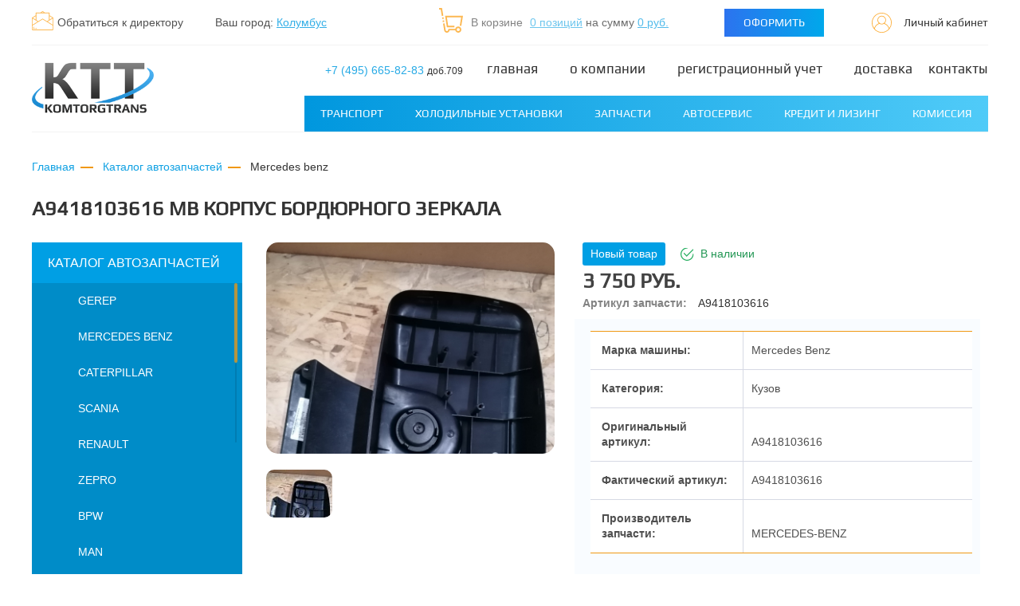

--- FILE ---
content_type: text/html; charset=UTF-8
request_url: https://komtorgtranse.ru/autoparts/mercedes_benz/a9418103616_mb_korpus_bordyurnogo_zerkala/
body_size: 25903
content:



<!DOCTYPE html>
<html lang="ru">
	<head>
		<meta name="viewport" content="width=device-width, initial-scale=1, maximum-scale=1">
    <title>Купить A9418103616 MB Корпус бордюрного зеркала, A9418103616 - цена, фото, описание</title>
    <!--[if lt IE 9]>
          <![endif]-->
    
		<meta http-equiv="Content-Type" content="text/html; charset=UTF-8" />
<meta name="robots" content="index, follow" />
<meta name="keywords" content="Keywords" />
<meta name="description" content="A9418103616 MB Корпус бордюрного зеркала, артикул A9418103616 по низкой цене в КОМТОРГТРАНС. Доставка по России. Гарантия." />
<script data-skip-moving="true">(function(w, d, n) {var cl = "bx-core";var ht = d.documentElement;var htc = ht ? ht.className : undefined;if (htc === undefined || htc.indexOf(cl) !== -1){return;}var ua = n.userAgent;if (/(iPad;)|(iPhone;)/i.test(ua)){cl += " bx-ios";}else if (/Windows/i.test(ua)){cl += ' bx-win';}else if (/Macintosh/i.test(ua)){cl += " bx-mac";}else if (/Linux/i.test(ua) && !/Android/i.test(ua)){cl += " bx-linux";}else if (/Android/i.test(ua)){cl += " bx-android";}cl += (/(ipad|iphone|android|mobile|touch)/i.test(ua) ? " bx-touch" : " bx-no-touch");cl += w.devicePixelRatio && w.devicePixelRatio >= 2? " bx-retina": " bx-no-retina";if (/AppleWebKit/.test(ua)){cl += " bx-chrome";}else if (/Opera/.test(ua)){cl += " bx-opera";}else if (/Firefox/.test(ua)){cl += " bx-firefox";}ht.className = htc ? htc + " " + cl : cl;})(window, document, navigator);</script>


<link href="/bitrix/js/ui/design-tokens/dist/ui.design-tokens.min.css?172220033523463" type="text/css"  rel="stylesheet" />
<link href="/bitrix/js/ui/fonts/opensans/ui.font.opensans.min.css?16855117582320" type="text/css"  rel="stylesheet" />
<link href="/bitrix/js/main/popup/dist/main.popup.bundle.min.css?170141762226598" type="text/css"  rel="stylesheet" />
<link href="/bitrix/css/main/themes/blue/style.min.css?1612133104331" type="text/css"  rel="stylesheet" />
<link href="/bitrix/js/socialservices/css/ss_admin.min.css?1612133104330" type="text/css"  rel="stylesheet" />
<link href="/bitrix/cache/css/s1/komtorgtranse/page_fa990f4bdb57040c88a79b73b96d4c63/page_fa990f4bdb57040c88a79b73b96d4c63_v1.css?174170090123437" type="text/css"  rel="stylesheet" />
<link href="/bitrix/cache/css/s1/komtorgtranse/template_138bd2f8454e3cedcabf2086dedfecaa/template_138bd2f8454e3cedcabf2086dedfecaa_v1.css?1744197714835195" type="text/css"  data-template-style="true" rel="stylesheet" />
<link href="/bitrix/panel/main/popup.min.css?168551179520774" type="text/css"  data-template-style="true"  rel="stylesheet" />




<script type="extension/settings" data-extension="currency.currency-core">{"region":"ru"}</script>



<style>.grecaptcha-badge {display: none;}</style>
<link rel="icon" type="image/x-icon" href="/favicon.ico" />
<!-- dev2fun module opengraph -->
<meta property="og:title" content="Купить A9418103616 MB Корпус бордюрного зеркала, A9418103616 - цена, фото, описание"/>
<meta property="og:description" content="A9418103616 MB Корпус бордюрного зеркала, артикул A9418103616 по низкой цене в КОМТОРГТРАНС. Доставка по России. Гарантия."/>
<meta property="og:url" content="https://komtorgtranse.ru/autoparts/mercedes_benz/a9418103616_mb_korpus_bordyurnogo_zerkala/"/>
<meta property="og:type" content="website"/>
<meta property="og:site_name" content="КОМТОРГТРАНС"/>
<meta property="og:image" content="https://komtorgtranse.ru/upload/resize_cache/iblock/081/150_150_1/viotfzsm7f3wvay38zbiumhptp1e3pbd.jpg"/>
<meta property="og:image:type" content="image/jpeg"/>
<meta property="og:image:width" content="113"/>
<meta property="og:image:height" content="150"/>
<!-- /dev2fun module opengraph -->



	</head>
	<body>
    <noindex>
    <!-- Yandex.Metrika counter -->
<noscript><div><img src="https://mc.yandex.ru/watch/28108857" style="position:absolute; left:-9999px;" alt="" /></div></noscript>
<!-- /Yandex.Metrika counter -->
      
<!-- Disabling verification for Bitrix24  counter -->
<!-- /Disabling verification for Bitrix24 counter -->
      
<!-- Bitrix24 counter -->
<!-- /Bitrix24 counter -->

    </noindex>
    <div id="panel">
          </div>
<!--    <div class="snow-wrp"><div class="container"></div></div> -->		<header class="header">

			<div class="container">
				<div class="header-top">
					<div class="hd-block">
            <a class="msgboss button-btn-form_new" href="javascript:void(0)" data-toggle="modal" data-target="#modalMyManagerText"><span class="icon">
								<svg class="icon icon-ico-email ">
									<use xlink:href="/local/templates/komtorgtranse/img/svg/symbol/sprite.svg#ico-email"></use>
								</svg></span>
              <span class="text">Обратиться к директору</span>
            </a>
						<div class="location">
              <!--'start_frame_cache_m17iPT'-->    <span class="tfl__link-container name-city">
        <span class="text">
        Ваш город:         </span>
        <span class="text">
          <a href="#tfLocationPopup"
             data-location-id="4509177"
             class=" tfl__link value-city"
             onclick="return tfLocationPopupOpen('/local/components/twofingers/location', '; ', false)"
          >Колумбус</a>
        </span>
    </span>
<div class="tfl-popup-overlay" style="display:none;"></div>
<div class="tfl-popup" style="display:none; border-radius:10px">
            <div class="tfl-popup__title">Укажите свой город</div>
        <div class="tfl-popup__search-wrapper">
        <input
                type="text"
                autocomplete="off"
                name="search"
                placeholder="Начните вводить название города"
                class="tfl-popup__search-input"><a href="#" class="tfl-popup__clear-field"></a>
    </div>
    <div class="tfl-popup__default-locations-container">
        <div class="tfl-popup__scroll-container">
            <ul class="tfl-popup__default-locations"></ul>
        </div>
    </div>
    <div class="tfl-popup__locations-container">
        <div class="tfl-popup__scroll-container">
            <ul class="tfl-popup__locations"></ul>
        </div>
    </div>
    <div class="tfl-popup__close tfl-popup__close-big"></div>
</div>
<div class="tfl-define-popup" style="display:none; border-radius:5px">
            <div class="tfl-define-popup__text">Ваш город <b>Колумбус</b>?</div>
    <div class="tfl-define-popup__buttons" style="border-radius: 0 0 5px 5px">
                    <a href="#" class="tfl-define-popup__button tfl-define-popup__main tfl-define-popup__yes">Да</a>
            <a href="#" class="tfl-define-popup__button tfl-define-popup__second tfl-define-popup__list">Изменить</a>
            </div>
    <div class="tfl-popup__close tfl-popup__close-small"></div>
</div><!--'end_frame_cache_m17iPT'-->            </div>
					</div>


            <div class="hd-block">
    <div id="bx_basketFKauiI" class="basket">
    <!--'start_frame_cache_bx_basketFKauiI'--><span class="icon">
  <svg class="icon icon-basket ">
    <use xlink:href="/local/templates/komtorgtranse/img/svg/symbol/sprite.svg#basket"></use>
  </svg>
</span>
<span class="text">
      <span class="basket__count">
      <span class="text">В корзине</span>
                <span class="text"><a class="link count-orders" href="/cart/">0 позиций</a></span>
                  </span>
                      <span class="basket__cost">на сумму <a class="link price-total" href="/cart/">0 руб.</a></span>
            </span>

<!--'end_frame_cache_bx_basketFKauiI'--></div>

  <div class="order">
    <a href="/cart/" class="btn-click-order">Оформить</a>
  </div>
  <a class="personal" href="/personal/">
    <svg class="icon icon-ico-personal ">
      <use xlink:href="/local/templates/komtorgtranse/img/svg/symbol/sprite.svg#ico-personal"></use>
    </svg><span>Личный кабинет</span>
  </a>
  </div>
				</div>

				<div class="header-bottom">
          <div class="mob-menu">
            <div class="mob-menu__wrapper"></div>
          </div>
					<div class="btm-logo">
            <a href="/">
              <img src="/local/templates/komtorgtranse/img/logo-new.png" alt="">
            </a>
          </div>
					<!-- <div class="btm-burger"><span></span></div> -->
          
          <div class="mob-btn">
						<div class="mob-phones not-open">
							<div class="phones-wrap">
								<div class="phone">
									<div class="link">
                                      </div>
																	</div>
								<div class="phones-drop">
                                  </div>
							</div>
						</div>
						<div class="btn-basket-mob">
              <a href="/cart/">
                <svg width="40" height="40" viewBox="0 0 40 40" fill="none" xmlns="http://www.w3.org/2000/svg">
                  <circle cx="20" cy="20" r="20" fill="#F2F2F2"/>
                  <path d="M27.2425 26.0001C25.8428 26.0053 24.6229 26.9296 24.273 28.2502H17.4511L16.9531 29.7044C16.7436 30.3136 16.067 30.6419 15.4418 30.4377C15.024 30.3012 14.7173 29.9516 14.644 29.5282L13.5164 22.9416L11.9978 23.1884L13.1247 29.7749C13.3733 31.2257 14.7818 32.2055 16.2707 31.9632C17.2687 31.8008 18.093 31.1144 18.4133 30.1791L18.561 29.7501H24.273C24.701 31.3506 26.3796 32.3099 28.0221 31.8929C29.6647 31.4758 30.6492 29.8401 30.2211 28.2396C29.8679 26.919 28.6431 25.9981 27.2425 26.0001ZM27.2425 30.5002C26.3923 30.5002 25.7031 29.8286 25.7031 29.0002C25.7031 28.1717 26.3923 27.5002 27.2425 27.5002C28.0927 27.5002 28.7819 28.1717 28.7819 29.0002C28.7819 29.8286 28.0927 30.5002 27.2425 30.5002Z" fill="#FCAC34"/>
                  <path d="M10.961 8H8V9.50001H9.65716L10.7332 15.7911L12.2511 15.5443L10.961 8Z" fill="#FCAC34"/>
                  <path d="M13.0116 19.9842L11.4931 20.2311L11.7465 21.7107L13.265 21.4638L13.0116 19.9842Z" fill="#FCAC34"/>
                  <path d="M12.5043 17.0202L10.9859 17.2663L11.2385 18.746L12.7569 18.4998L12.5043 17.0202Z" fill="#FCAC34"/>
                  <path d="M23.394 26.7502V25.2501H17.1271L15.8248 17.0001H30.182L28.7927 25.1264L30.3105 25.3739L32 15.5001H14.0298L15.8063 26.7502H23.394Z" fill="#FCAC34"/>
                </svg>
              </a>
            </div>
						<div class="btn-personal-mob">
              <a href="/personal/">
                <svg width="40" height="40" viewBox="0 0 40 40" fill="none" xmlns="http://www.w3.org/2000/svg">
                  <circle cx="20" cy="20" r="20" fill="#F2F2F2"/>
                  <path d="M20 4.80017C11.6187 4.80017 4.79999 11.6189 4.79999 20.0002C4.79999 23.671 6.1082 27.0418 8.28281 29.6714C8.28839 29.679 8.28889 29.6887 8.29497 29.6957C9.86513 31.5892 11.8371 33.0408 14.0345 33.9786C14.0598 33.9892 14.0847 34.0009 14.11 34.0115C14.2878 34.0865 14.4677 34.1559 14.6481 34.2238C14.719 34.2507 14.7899 34.278 14.8619 34.3039C15.0174 34.3596 15.174 34.4123 15.3316 34.463C15.4324 34.4954 15.5332 34.5273 15.6351 34.5577C15.7744 34.5993 15.9142 34.6393 16.0551 34.6773C16.1787 34.7107 16.3033 34.7416 16.428 34.7715C16.5541 34.8019 16.6808 34.8323 16.808 34.8592C16.9499 34.8896 17.0932 34.9164 17.2371 34.9428C17.3527 34.9641 17.4677 34.9864 17.5842 35.0051C17.7438 35.0309 17.9044 35.0512 18.0655 35.072C18.1694 35.0852 18.2728 35.1004 18.3771 35.1115C18.5595 35.1308 18.7435 35.1444 18.9279 35.1571C19.0135 35.1632 19.0986 35.1723 19.1848 35.1769C19.4538 35.1921 19.7259 35.2002 20 35.2002C20.2741 35.2002 20.5462 35.1921 20.8162 35.1779C20.9024 35.1733 20.9875 35.1642 21.0731 35.1581C21.2575 35.1449 21.4415 35.1318 21.6239 35.1125C21.7282 35.1014 21.8316 35.0862 21.9355 35.073C22.0966 35.0522 22.2572 35.032 22.4168 35.0061C22.5328 34.9874 22.6483 34.9651 22.7639 34.9438C22.9072 34.9175 23.0506 34.8906 23.193 34.8602C23.3202 34.8328 23.4463 34.8029 23.573 34.7725C23.6976 34.7421 23.8223 34.7112 23.9459 34.6783C24.0868 34.6408 24.2266 34.6003 24.3659 34.5587C24.4678 34.5283 24.5686 34.4964 24.6694 34.464C24.827 34.4133 24.9836 34.3606 25.1391 34.3049C25.2105 34.2791 25.2815 34.2517 25.3529 34.2248C25.5338 34.1569 25.7132 34.087 25.891 34.0125C25.9163 34.0019 25.9412 33.9903 25.9665 33.9796C28.1634 33.0418 30.1359 31.5902 31.706 29.6968C31.7121 29.6897 31.7126 29.6795 31.7182 29.6724C33.8918 27.0418 35.2 23.671 35.2 20.0002C35.2 11.6189 28.3813 4.80017 20 4.80017ZM26.1595 32.7783C26.1519 32.7819 26.1448 32.7859 26.1372 32.7895C25.9564 32.8766 25.7724 32.9587 25.587 33.0387C25.5449 33.0565 25.5034 33.0747 25.4613 33.0924C25.2992 33.1603 25.1351 33.2247 24.9699 33.2865C24.901 33.3123 24.8321 33.3377 24.7627 33.362C24.6162 33.4142 24.4693 33.4643 24.3208 33.512C24.2286 33.5413 24.1359 33.5692 24.0432 33.5966C23.9115 33.6361 23.7792 33.6741 23.6455 33.7096C23.533 33.7394 23.4195 33.7668 23.306 33.7937C23.1869 33.822 23.0684 33.8509 22.9483 33.8763C22.8171 33.9041 22.6848 33.9279 22.5531 33.9517C22.4462 33.9715 22.3398 33.9923 22.2319 34.0095C22.0834 34.0328 21.9334 34.0516 21.784 34.0703C21.6892 34.0825 21.595 34.0967 21.4992 34.1068C21.3285 34.125 21.1562 34.1367 20.9844 34.1488C20.9079 34.1539 20.8319 34.1625 20.7544 34.1666C20.5036 34.1797 20.2523 34.1868 20 34.1868C19.7477 34.1868 19.4964 34.1797 19.2461 34.1666C19.1691 34.1625 19.0931 34.1544 19.016 34.1488C18.8438 34.1372 18.672 34.125 18.5013 34.1068C18.4055 34.0967 18.3113 34.0825 18.2165 34.0703C18.0671 34.0516 17.9171 34.0328 17.7686 34.0095C17.6607 33.9923 17.5543 33.9715 17.4474 33.9517C17.3152 33.9279 17.1829 33.9036 17.0522 33.8763C16.9321 33.8509 16.8131 33.822 16.6945 33.7937C16.581 33.7663 16.4675 33.7394 16.355 33.7096C16.2218 33.6741 16.089 33.6356 15.9573 33.5966C15.8646 33.5692 15.7719 33.5413 15.6796 33.512C15.5312 33.4643 15.3837 33.4142 15.2378 33.362C15.1684 33.3372 15.0995 33.3118 15.0306 33.2865C14.8654 33.2247 14.7013 33.1603 14.5391 33.0924C14.4971 33.0752 14.456 33.057 14.414 33.0392C14.2285 32.9597 14.0446 32.8771 13.8632 32.79C13.8556 32.7864 13.8485 32.7829 13.8409 32.7788C12.0732 31.9236 10.5116 30.7096 9.24447 29.2352C10.2239 25.6287 12.9963 22.7215 16.5633 21.5648C16.6337 21.6078 16.7072 21.6463 16.7796 21.6869C16.8222 21.7107 16.8642 21.736 16.9073 21.7588C17.0583 21.8389 17.2113 21.9139 17.3679 21.9812C17.4879 22.0339 17.6121 22.0785 17.7357 22.1241C17.76 22.1327 17.7843 22.1424 17.8087 22.151C18.4957 22.3942 19.2309 22.5335 20 22.5335C20.7691 22.5335 21.5043 22.3942 22.1908 22.151C22.2151 22.1424 22.2395 22.1327 22.2638 22.1241C22.3874 22.0785 22.5115 22.0339 22.6316 21.9812C22.7882 21.9139 22.9412 21.8389 23.0922 21.7588C23.1352 21.7355 23.1773 21.7107 23.2199 21.6869C23.2923 21.6463 23.3663 21.6078 23.4372 21.5643C27.0041 22.7215 29.7761 25.6287 30.756 29.2347C29.4888 30.7086 27.9273 31.9225 26.1595 32.7783ZM14.4267 15.9468C14.4267 12.8739 16.9271 10.3735 20 10.3735C23.0729 10.3735 25.5733 12.8739 25.5733 15.9468C25.5733 17.9016 24.5595 19.6217 23.0319 20.6168C22.8323 20.7465 22.6245 20.8625 22.4112 20.9639C22.3859 20.976 22.3611 20.9887 22.3357 21.0003C20.8684 21.6676 19.1316 21.6676 17.6643 21.0003C17.6389 20.9887 17.6136 20.976 17.5888 20.9639C17.3749 20.8625 17.1677 20.7465 16.9681 20.6168C15.4405 19.6217 14.4267 17.9016 14.4267 15.9468ZM31.516 28.2705C30.3674 24.8789 27.7469 22.1378 24.3989 20.8357C25.738 19.6293 26.5867 17.8874 26.5867 15.9468C26.5867 12.3151 23.6318 9.36017 20 9.36017C16.3682 9.36017 13.4133 12.3151 13.4133 15.9468C13.4133 17.8874 14.262 19.6293 15.6016 20.8357C12.2536 22.1383 9.63308 24.8789 8.48447 28.2705C6.80588 25.9403 5.81332 23.0848 5.81332 20.0002C5.81332 12.1777 12.1776 5.8135 20 5.8135C27.8224 5.8135 34.1867 12.1777 34.1867 20.0002C34.1867 23.0848 33.1941 25.9403 31.516 28.2705Z" fill="#FCAC34"/>
                </svg>
              </a>
            </div>
						<div class="btm-burger">
              <svg width="40" height="40" viewBox="0 0 40 40" fill="none" xmlns="http://www.w3.org/2000/svg">
                <circle cx="20" cy="20" r="19.5" fill="#0098DF" stroke="#0098DF"/>
                <rect x="17.6" y="12.8002" width="12.8" height="1.6" fill="white"/>
                <rect x="9.59998" y="19.1998" width="20.8" height="1.6" fill="white"/>
                <rect x="9.59998" y="25.6" width="20.8" height="1.6" fill="white"/>
                <circle cx="12" cy="13.5998" r="1.9" fill="#0098DF" stroke="#FCAC34"/>
              </svg>
						</div>
					</div>


					<div class="btm-menu">
						<div class="btm-menu__top">
							<div class="phones">
                                    <a href="tel:+74956658283">+7 (495) 665-82-83 <span class="contacts-list__contact-text ext-number">доб.709</span></a>                              </div>
							
	<ul class="main-menu">
						<li><a href="/" class="selected">Главная<span></span></a></li>
				
						<li><a href="/about-the-company/">О компании<span></span></a></li>
				
						<li><a href="/registratsionnyy-uchyet/">Регистрационный учет<span></span></a></li>
				
						<li><a href="/delivery/">Доставка<span></span></a></li>
				
						<li><a href="/contacts/">Контакты<span></span></a></li>
				
	
	</ul>
						</div>
						<div class="btm-menu__bottom">
              
<ul class="catalog-menu">
    <li class="">
      <a href="/catalog/">Транспорт</a>
              <div class="dropdown">
          <ul class="drop-col">
                                        <li class="drop-item "><a href="/catalog/tyagachi/">Тягачи</a></li>
                                                      <li class="drop-item "><a href="/catalog/gruzoviki/">Грузовики</a></li>
                                                      <li class="drop-item "><a href="/catalog/pritsepnaya-tekhnika/">Прицепная техника</a></li>
                                                      <li class="drop-item "><a href="/catalog/stroy-tekhnika/">Строй техника</a></li>
                                                        </ul>
                <ul class="drop-col">
                              <li class="drop-item "><a href="/catalog/avtobusy/">Автобусы</a></li>
                                                      <li class="drop-item "><a href="/catalog/novaya-tekhnika/">Новая техника</a></li>
                                                      <li class="drop-item "><a href="/catalog/legkovoy-transport/">Легковой транспорт</a></li>
                                                      <li class="drop-item "><a href="/catalog/aerodromnaya-tekhnika/">Аэродромная техника</a></li>
                                                        </ul>
                <ul class="drop-col">
                              <li class="drop-item "><a href="/catalog/tekhnika-pod-vosstanovlenie/">Техника под восстановление</a></li>
                                                      <li class="drop-item "><a href="/catalog/specials/">Спецпредложения</a></li>
                                    </ul>
        </div>
          </li>

      <li class="">
      <a href="/refrigeration-equipment/">Холодильные установки</a>
              <div class="dropdown">
          <ul class="drop-col">
                                        <li class="drop-item "><a href="/refrigeration-equipment/avtonomnye-khou/">Автономные ХОУ</a></li>
                                                      <li class="drop-item "><a href="/refrigeration-equipment/privodnye-khou/">Приводные ХОУ</a></li>
                                                        </ul>
                <ul class="drop-col">
                              <li class="drop-item "><a href="/refrigeration-equipment/treylernye-khou/">Трейлерные ХОУ</a></li>
                                                      <li class="drop-item "><a href="/refrigeration-equipment/elektricheskie-khou/">Электрические ХОУ</a></li>
                                    </ul>
        </div>
          </li>

      <li class="">
      <a href="/autoparts/">Запчасти</a>
              <div class="dropdown">
          <ul class="drop-col">
                                        <li class="drop-item "><a href="/autoparts/gerep/">GEREP</a></li>
                                                      <li class="drop-item "><a href="/autoparts/mercedes_benz/">Mercedes Benz</a></li>
                                                      <li class="drop-item "><a href="/autoparts/caterpillar/">Caterpillar</a></li>
                                                      <li class="drop-item "><a href="/autoparts/scania/">Scania</a></li>
                                                      <li class="drop-item "><a href="/autoparts/renault/">Renault</a></li>
                                                      <li class="drop-item "><a href="/autoparts/zepro/">ZEPRO</a></li>
                                                      <li class="drop-item "><a href="/autoparts/bpw/">BPW</a></li>
                                                      <li class="drop-item "><a href="/autoparts/man/">Man</a></li>
                                                      <li class="drop-item "><a href="/autoparts/saf/">SAF</a></li>
                                                      <li class="drop-item "><a href="/autoparts/jost/">JOST</a></li>
                                                      <li class="drop-item "><a href="/autoparts/wabco/">Wabco</a></li>
                                                      <li class="drop-item "><a href="/autoparts/knorr/">Knorr</a></li>
                                                      <li class="drop-item "><a href="/autoparts/peugeot/">Peugeot</a></li>
                                                      <li class="drop-item "><a href="/autoparts/carrier/">Carrier</a></li>
                                                      <li class="drop-item "><a href="/autoparts/eberspacher/">Eberspacher</a></li>
                                                      <li class="drop-item "><a href="/autoparts/isuzu/">Isuzu</a></li>
                                                      <li class="drop-item "><a href="/autoparts/webasto/">Webasto</a></li>
                                                      <li class="drop-item "><a href="/autoparts/iveco/">Iveco</a></li>
                                                      <li class="drop-item "><a href="/autoparts/hyundai/">Hyundai</a></li>
                                                      <li class="drop-item "><a href="/autoparts/ford/">Ford</a></li>
                                                      <li class="drop-item "><a href="/autoparts/paz/">ПАЗ</a></li>
                                                      <li class="drop-item "><a href="/autoparts/maz/">МАЗ</a></li>
                                                      <li class="drop-item "><a href="/autoparts/gaz/">ГАЗ</a></li>
                                                      <li class="drop-item "><a href="/autoparts/dhollandia/">Dhollandia</a></li>
                                                      <li class="drop-item "><a href="/autoparts/vaz/">ВАЗ</a></li>
                                                      <li class="drop-item "><a href="/autoparts/thermo_king/">Thermo King</a></li>
                                                      <li class="drop-item "><a href="/autoparts/liaz/">ЛИАЗ</a></li>
                                                        </ul>
                <ul class="drop-col">
                              <li class="drop-item "><a href="/autoparts/fiat/">Fiat</a></li>
                                                      <li class="drop-item "><a href="/autoparts/rmk/">РМК</a></li>
                                                      <li class="drop-item "><a href="/autoparts/zapchasti/">Запчасти</a></li>
                                                      <li class="drop-item "><a href="/autoparts/zil/">ЗИЛ</a></li>
                                                      <li class="drop-item "><a href="/autoparts/volvo/">Volvo</a></li>
                                                      <li class="drop-item "><a href="/autoparts/bosch/">Bosch</a></li>
                                                      <li class="drop-item "><a href="/autoparts/kamaz/">Камаз</a></li>
                                                      <li class="drop-item "><a href="/autoparts/ural/">Урал</a></li>
                                                      <li class="drop-item "><a href="/autoparts/schmitz/">Schmitz</a></li>
                                                      <li class="drop-item "><a href="/autoparts/daf/">Daf</a></li>
                                                      <li class="drop-item "><a href="/autoparts/vw/">VW</a></li>
                                                      <li class="drop-item "><a href="/autoparts/zmz/">ЗМЗ</a></li>
                                                      <li class="drop-item "><a href="/autoparts/gigant/">GIGANT</a></li>
                                                      <li class="drop-item "><a href="/autoparts/uaz/">УАЗ</a></li>
                                                      <li class="drop-item "><a href="/autoparts/mmz/">ММЗ</a></li>
                                                      <li class="drop-item "><a href="/autoparts/mazda/">Mazda</a></li>
                                                      <li class="drop-item "><a href="/autoparts/sotras/">SOTRAS</a></li>
                                                      <li class="drop-item "><a href="/autoparts/europart/">Europart</a></li>
                                                      <li class="drop-item "><a href="/autoparts/remeza/">REMEZA</a></li>
                                                      <li class="drop-item "><a href="/autoparts/unipoint/">Unipoint</a></li>
                                                      <li class="drop-item "><a href="/autoparts/omi/">OMI</a></li>
                                                      <li class="drop-item "><a href="/autoparts/swf/">SWF</a></li>
                                                      <li class="drop-item "><a href="/autoparts/narva/">NARVA</a></li>
                                                      <li class="drop-item "><a href="/autoparts/predokhranitel/">Предохранитель</a></li>
                                                      <li class="drop-item "><a href="/autoparts/mars_tech/">MARS TECH</a></li>
                                                      <li class="drop-item "><a href="/autoparts/zanotti/">Zanotti</a></li>
                                                      <li class="drop-item "><a href="/autoparts/cummins/">CUMMINS</a></li>
                                                        </ul>
                <ul class="drop-col">
                              <li class="drop-item "><a href="/autoparts/skf/">SKF</a></li>
                                                      <li class="drop-item "><a href="/autoparts/craft/">Craft</a></li>
                                                      <li class="drop-item "><a href="/autoparts/kml/">KML</a></li>
                                                      <li class="drop-item "><a href="/autoparts/dodge/">DODGE</a></li>
                                                      <li class="drop-item "><a href="/autoparts/harp/">HARP</a></li>
                                                      <li class="drop-item "><a href="/autoparts/kompressor/">Компрессор</a></li>
                                                      <li class="drop-item "><a href="/autoparts/rvi/">RVI</a></li>
                                                      <li class="drop-item "><a href="/autoparts/fristom/">FRISTOM</a></li>
                                                      <li class="drop-item "><a href="/autoparts/gmak/">GMAK</a></li>
                                                      <li class="drop-item "><a href="/autoparts/advers/">АДВЕРС</a></li>
                                                      <li class="drop-item "><a href="/autoparts/haco/">HACO</a></li>
                                                      <li class="drop-item "><a href="/autoparts/iskra/">Iskra</a></li>
                                                      <li class="drop-item "><a href="/autoparts/vis/">ВИС</a></li>
                                                      <li class="drop-item "><a href="/autoparts/monroe/">Monroe</a></li>
                                                      <li class="drop-item "><a href="/autoparts/firestone/">FIRESTONE</a></li>
                                                      <li class="drop-item "><a href="/autoparts/meritor/">Meritor</a></li>
                                                      <li class="drop-item "><a href="/autoparts/avtoshina/">Автошина</a></li>
                                                      <li class="drop-item "><a href="/autoparts/binotto/">Binotto</a></li>
                                                      <li class="drop-item "><a href="/autoparts/bar/">BAR</a></li>
                                                      <li class="drop-item "><a href="/autoparts/perkins/">Perkins</a></li>
                                                      <li class="drop-item "><a href="/autoparts/mtz/">МТЗ</a></li>
                                                      <li class="drop-item "><a href="/autoparts/chevrolet/">Chevrolet</a></li>
                                                      <li class="drop-item "><a href="/autoparts/omron/">Omron</a></li>
                                                      <li class="drop-item "><a href="/autoparts/renew/">RENEW</a></li>
                                                      <li class="drop-item "><a href="/autoparts/tesla/">TESLA</a></li>
                                                      <li class="drop-item "><a href="/autoparts/mbb_palfinger/">MBB-Palfinger</a></li>
                                    </ul>
        </div>
          </li>

      <li class="">
      <a href="/car-service/">Автосервис</a>
          </li>

      <li class="">
      <a href="/kredit-i-lizing/">Кредит и лизинг</a>
          </li>

      <li class="">
      <a href="/komissiya/">Комиссия</a>
          </li>

  
</ul>
						</div>
					</div>
				</div>
			</div>
		</header>
		<main>
              <div class="text-page">
          <div class="container">
            <div class="breadcrumbs">
              <div class="bx-breadcrumb" itemscope itemtype="http://schema.org/BreadcrumbList">
			<div class="bx-breadcrumb-item" id="bx_breadcrumb_0" itemprop="itemListElement" itemscope itemtype="http://schema.org/ListItem">
				<a href="/" title="Главная" itemprop="url">
					<span itemprop="name">Главная</span>
				</a>
				<meta itemprop="position" content="1" />
			</div>
			<div class="bx-breadcrumb-item" id="bx_breadcrumb_1" itemprop="itemListElement" itemscope itemtype="http://schema.org/ListItem">
				<a href="/autoparts/" title="Каталог автозапчастей" itemprop="url">
					<span itemprop="name">Каталог автозапчастей</span>
				</a>
				<meta itemprop="position" content="2" />
			</div>
			<div class="bx-breadcrumb-item" itemprop="itemListElement" itemscope itemtype="http://schema.org/ListItem">
				<p itemprop="name">Mercedes Benz</p>
				<meta itemprop="position" content="3" />
			</div><div style="clear:both"></div></div>            </div>
            <div class="title-row ">
                <div class="page-title-wrap detail">
    <div class="page-title">
              <h1>A9418103616 MB Корпус бордюрного зеркала</h1>
          </div>
      </div>
  
            </div>
          </div>
        </div>
                    <div class="page">
          <div class="container">

      

      
<div class="page__container">
  <div class="page__sidebar">
    

	<div class="ct-wrap">
		<div class="ct-title">
      <div>Каталог автозапчастей</div>
			<div class="btm-burger"><span></span></div>
		</div>
		<ul class="ct-sect autoparts" id="leftMenuCatalog">
			        				
									
													<li class="item ">
								<a class="list-sect" href="/autoparts/gerep/">
                                                        									<span class="text">GEREP</span>
								</a>
							</li>
						
					
				
				
			        				
									
													<li class="item ">
								<a class="list-sect" href="/autoparts/mercedes_benz/">
                                                        									<span class="text">Mercedes Benz</span>
								</a>
							</li>
						
					
				
				
			        				
									
													<li class="item ">
								<a class="list-sect" href="/autoparts/caterpillar/">
                                                        									<span class="text">Caterpillar</span>
								</a>
							</li>
						
					
				
				
			        				
									
													<li class="item ">
								<a class="list-sect" href="/autoparts/scania/">
                                                        									<span class="text">Scania</span>
								</a>
							</li>
						
					
				
				
			        				
									
													<li class="item ">
								<a class="list-sect" href="/autoparts/renault/">
                                                        									<span class="text">Renault</span>
								</a>
							</li>
						
					
				
				
			        				
									
													<li class="item ">
								<a class="list-sect" href="/autoparts/zepro/">
                                                        									<span class="text">ZEPRO</span>
								</a>
							</li>
						
					
				
				
			        				
									
													<li class="item ">
								<a class="list-sect" href="/autoparts/bpw/">
                                                        									<span class="text">BPW</span>
								</a>
							</li>
						
					
				
				
			        				
									
													<li class="item ">
								<a class="list-sect" href="/autoparts/man/">
                                                        									<span class="text">Man</span>
								</a>
							</li>
						
					
				
				
			        				
									
													<li class="item ">
								<a class="list-sect" href="/autoparts/saf/">
                                                        									<span class="text">SAF</span>
								</a>
							</li>
						
					
				
				
			        				
									
													<li class="item ">
								<a class="list-sect" href="/autoparts/jost/">
                                                        									<span class="text">JOST</span>
								</a>
							</li>
						
					
				
				
			        				
									
													<li class="item ">
								<a class="list-sect" href="/autoparts/wabco/">
                                                        									<span class="text">Wabco</span>
								</a>
							</li>
						
					
				
				
			        				
									
													<li class="item ">
								<a class="list-sect" href="/autoparts/knorr/">
                                                        									<span class="text">Knorr</span>
								</a>
							</li>
						
					
				
				
			        				
									
													<li class="item ">
								<a class="list-sect" href="/autoparts/peugeot/">
                                                        									<span class="text">Peugeot</span>
								</a>
							</li>
						
					
				
				
			        				
									
													<li class="item ">
								<a class="list-sect" href="/autoparts/carrier/">
                                                        									<span class="text">Carrier</span>
								</a>
							</li>
						
					
				
				
			        				
									
													<li class="item ">
								<a class="list-sect" href="/autoparts/eberspacher/">
                                                        									<span class="text">Eberspacher</span>
								</a>
							</li>
						
					
				
				
			        				
									
													<li class="item ">
								<a class="list-sect" href="/autoparts/isuzu/">
                                                        									<span class="text">Isuzu</span>
								</a>
							</li>
						
					
				
				
			        				
									
													<li class="item ">
								<a class="list-sect" href="/autoparts/webasto/">
                                                        									<span class="text">Webasto</span>
								</a>
							</li>
						
					
				
				
			        				
									
													<li class="item ">
								<a class="list-sect" href="/autoparts/iveco/">
                                                        									<span class="text">Iveco</span>
								</a>
							</li>
						
					
				
				
			        				
									
													<li class="item ">
								<a class="list-sect" href="/autoparts/hyundai/">
                                                        									<span class="text">Hyundai</span>
								</a>
							</li>
						
					
				
				
			        				
									
													<li class="item ">
								<a class="list-sect" href="/autoparts/ford/">
                                                        									<span class="text">Ford</span>
								</a>
							</li>
						
					
				
				
			        				
									
													<li class="item ">
								<a class="list-sect" href="/autoparts/paz/">
                                                        									<span class="text">ПАЗ</span>
								</a>
							</li>
						
					
				
				
			        				
									
													<li class="item ">
								<a class="list-sect" href="/autoparts/maz/">
                                                        									<span class="text">МАЗ</span>
								</a>
							</li>
						
					
				
				
			        				
									
													<li class="item ">
								<a class="list-sect" href="/autoparts/gaz/">
                                                        									<span class="text">ГАЗ</span>
								</a>
							</li>
						
					
				
				
			        				
									
													<li class="item ">
								<a class="list-sect" href="/autoparts/dhollandia/">
                                                        									<span class="text">Dhollandia</span>
								</a>
							</li>
						
					
				
				
			        				
									
													<li class="item ">
								<a class="list-sect" href="/autoparts/vaz/">
                                                        									<span class="text">ВАЗ</span>
								</a>
							</li>
						
					
				
				
			        				
									
													<li class="item ">
								<a class="list-sect" href="/autoparts/thermo_king/">
                                                        									<span class="text">Thermo King</span>
								</a>
							</li>
						
					
				
				
			        				
									
													<li class="item ">
								<a class="list-sect" href="/autoparts/liaz/">
                                                        									<span class="text">ЛИАЗ</span>
								</a>
							</li>
						
					
				
				
			        				
									
													<li class="item ">
								<a class="list-sect" href="/autoparts/fiat/">
                                                        									<span class="text">Fiat</span>
								</a>
							</li>
						
					
				
				
			        				
									
													<li class="item ">
								<a class="list-sect" href="/autoparts/rmk/">
                                                        									<span class="text">РМК</span>
								</a>
							</li>
						
					
				
				
			        				
									
													<li class="item ">
								<a class="list-sect" href="/autoparts/zapchasti/">
                                                        									<span class="text">Запчасти</span>
								</a>
							</li>
						
					
				
				
			        				
									
													<li class="item ">
								<a class="list-sect" href="/autoparts/zil/">
                                                        									<span class="text">ЗИЛ</span>
								</a>
							</li>
						
					
				
				
			        				
									
													<li class="item ">
								<a class="list-sect" href="/autoparts/volvo/">
                                                        									<span class="text">Volvo</span>
								</a>
							</li>
						
					
				
				
			        				
									
													<li class="item ">
								<a class="list-sect" href="/autoparts/bosch/">
                                                        									<span class="text">Bosch</span>
								</a>
							</li>
						
					
				
				
			        				
									
													<li class="item ">
								<a class="list-sect" href="/autoparts/kamaz/">
                                                        									<span class="text">Камаз</span>
								</a>
							</li>
						
					
				
				
			        				
									
													<li class="item ">
								<a class="list-sect" href="/autoparts/ural/">
                                                        									<span class="text">Урал</span>
								</a>
							</li>
						
					
				
				
			        				
									
													<li class="item ">
								<a class="list-sect" href="/autoparts/schmitz/">
                                                        									<span class="text">Schmitz</span>
								</a>
							</li>
						
					
				
				
			        				
									
													<li class="item ">
								<a class="list-sect" href="/autoparts/daf/">
                                                        									<span class="text">Daf</span>
								</a>
							</li>
						
					
				
				
			        				
									
													<li class="item ">
								<a class="list-sect" href="/autoparts/vw/">
                                                        									<span class="text">VW</span>
								</a>
							</li>
						
					
				
				
			        				
									
													<li class="item ">
								<a class="list-sect" href="/autoparts/zmz/">
                                                        									<span class="text">ЗМЗ</span>
								</a>
							</li>
						
					
				
				
			        				
									
													<li class="item ">
								<a class="list-sect" href="/autoparts/gigant/">
                                                        									<span class="text">GIGANT</span>
								</a>
							</li>
						
					
				
				
			        				
									
													<li class="item ">
								<a class="list-sect" href="/autoparts/uaz/">
                                                        									<span class="text">УАЗ</span>
								</a>
							</li>
						
					
				
				
			        				
									
													<li class="item ">
								<a class="list-sect" href="/autoparts/mmz/">
                                                        									<span class="text">ММЗ</span>
								</a>
							</li>
						
					
				
				
			        				
									
													<li class="item ">
								<a class="list-sect" href="/autoparts/mazda/">
                                                        									<span class="text">Mazda</span>
								</a>
							</li>
						
					
				
				
			        				
									
													<li class="item ">
								<a class="list-sect" href="/autoparts/sotras/">
                                                        									<span class="text">SOTRAS</span>
								</a>
							</li>
						
					
				
				
			        				
									
													<li class="item ">
								<a class="list-sect" href="/autoparts/europart/">
                                                        									<span class="text">Europart</span>
								</a>
							</li>
						
					
				
				
			        				
									
													<li class="item ">
								<a class="list-sect" href="/autoparts/remeza/">
                                                        									<span class="text">REMEZA</span>
								</a>
							</li>
						
					
				
				
			        				
									
													<li class="item ">
								<a class="list-sect" href="/autoparts/unipoint/">
                                                        									<span class="text">Unipoint</span>
								</a>
							</li>
						
					
				
				
			        				
									
													<li class="item ">
								<a class="list-sect" href="/autoparts/omi/">
                                                        									<span class="text">OMI</span>
								</a>
							</li>
						
					
				
				
			        				
									
													<li class="item ">
								<a class="list-sect" href="/autoparts/swf/">
                                                        									<span class="text">SWF</span>
								</a>
							</li>
						
					
				
				
			        				
									
													<li class="item ">
								<a class="list-sect" href="/autoparts/narva/">
                                                        									<span class="text">NARVA</span>
								</a>
							</li>
						
					
				
				
			        				
									
													<li class="item ">
								<a class="list-sect" href="/autoparts/predokhranitel/">
                                                        									<span class="text">Предохранитель</span>
								</a>
							</li>
						
					
				
				
			        				
									
													<li class="item ">
								<a class="list-sect" href="/autoparts/mars_tech/">
                                                        									<span class="text">MARS TECH</span>
								</a>
							</li>
						
					
				
				
			        				
									
													<li class="item ">
								<a class="list-sect" href="/autoparts/zanotti/">
                                                        									<span class="text">Zanotti</span>
								</a>
							</li>
						
					
				
				
			        				
									
													<li class="item ">
								<a class="list-sect" href="/autoparts/cummins/">
                                                        									<span class="text">CUMMINS</span>
								</a>
							</li>
						
					
				
				
			        				
									
													<li class="item ">
								<a class="list-sect" href="/autoparts/skf/">
                                                        									<span class="text">SKF</span>
								</a>
							</li>
						
					
				
				
			        				
									
													<li class="item ">
								<a class="list-sect" href="/autoparts/craft/">
                                                        									<span class="text">Craft</span>
								</a>
							</li>
						
					
				
				
			        				
									
													<li class="item ">
								<a class="list-sect" href="/autoparts/kml/">
                                                        									<span class="text">KML</span>
								</a>
							</li>
						
					
				
				
			        				
									
													<li class="item ">
								<a class="list-sect" href="/autoparts/dodge/">
                                                        									<span class="text">DODGE</span>
								</a>
							</li>
						
					
				
				
			        				
									
													<li class="item ">
								<a class="list-sect" href="/autoparts/harp/">
                                                        									<span class="text">HARP</span>
								</a>
							</li>
						
					
				
				
			        				
									
													<li class="item ">
								<a class="list-sect" href="/autoparts/kompressor/">
                                                        									<span class="text">Компрессор</span>
								</a>
							</li>
						
					
				
				
			        				
									
													<li class="item ">
								<a class="list-sect" href="/autoparts/rvi/">
                                                        									<span class="text">RVI</span>
								</a>
							</li>
						
					
				
				
			        				
									
													<li class="item ">
								<a class="list-sect" href="/autoparts/fristom/">
                                                        									<span class="text">FRISTOM</span>
								</a>
							</li>
						
					
				
				
			        				
									
													<li class="item ">
								<a class="list-sect" href="/autoparts/gmak/">
                                                        									<span class="text">GMAK</span>
								</a>
							</li>
						
					
				
				
			        				
									
													<li class="item ">
								<a class="list-sect" href="/autoparts/advers/">
                                                        									<span class="text">АДВЕРС</span>
								</a>
							</li>
						
					
				
				
			        				
									
													<li class="item ">
								<a class="list-sect" href="/autoparts/haco/">
                                                        									<span class="text">HACO</span>
								</a>
							</li>
						
					
				
				
			        				
									
													<li class="item ">
								<a class="list-sect" href="/autoparts/iskra/">
                                                        									<span class="text">Iskra</span>
								</a>
							</li>
						
					
				
				
			        				
									
													<li class="item ">
								<a class="list-sect" href="/autoparts/vis/">
                                                        									<span class="text">ВИС</span>
								</a>
							</li>
						
					
				
				
			        				
									
													<li class="item ">
								<a class="list-sect" href="/autoparts/monroe/">
                                                        									<span class="text">Monroe</span>
								</a>
							</li>
						
					
				
				
			        				
									
													<li class="item ">
								<a class="list-sect" href="/autoparts/firestone/">
                                                        									<span class="text">FIRESTONE</span>
								</a>
							</li>
						
					
				
				
			        				
									
													<li class="item ">
								<a class="list-sect" href="/autoparts/meritor/">
                                                        									<span class="text">Meritor</span>
								</a>
							</li>
						
					
				
				
			        				
									
													<li class="item ">
								<a class="list-sect" href="/autoparts/avtoshina/">
                                                        									<span class="text">Автошина</span>
								</a>
							</li>
						
					
				
				
			        				
									
													<li class="item ">
								<a class="list-sect" href="/autoparts/binotto/">
                                                        									<span class="text">Binotto</span>
								</a>
							</li>
						
					
				
				
			        				
									
													<li class="item ">
								<a class="list-sect" href="/autoparts/bar/">
                                                        									<span class="text">BAR</span>
								</a>
							</li>
						
					
				
				
			        				
									
													<li class="item ">
								<a class="list-sect" href="/autoparts/perkins/">
                                                        									<span class="text">Perkins</span>
								</a>
							</li>
						
					
				
				
			        				
									
													<li class="item ">
								<a class="list-sect" href="/autoparts/mtz/">
                                                        									<span class="text">МТЗ</span>
								</a>
							</li>
						
					
				
				
			        				
									
													<li class="item ">
								<a class="list-sect" href="/autoparts/chevrolet/">
                                                        									<span class="text">Chevrolet</span>
								</a>
							</li>
						
					
				
				
			        				
									
													<li class="item ">
								<a class="list-sect" href="/autoparts/omron/">
                                                        									<span class="text">Omron</span>
								</a>
							</li>
						
					
				
				
			        				
									
													<li class="item ">
								<a class="list-sect" href="/autoparts/renew/">
                                                        									<span class="text">RENEW</span>
								</a>
							</li>
						
					
				
				
			        				
									
													<li class="item ">
								<a class="list-sect" href="/autoparts/tesla/">
                                                        									<span class="text">TESLA</span>
								</a>
							</li>
						
					
				
				
			        				
									
													<li class="item ">
								<a class="list-sect" href="/autoparts/mbb_palfinger/">
                                                        									<span class="text">MBB-Palfinger</span>
								</a>
							</li>
						
					
				
				
			
			
					</ul>
	</div>

    <div class="banner-sidebar">
      <div class="banners">
 <a href="/kredit-i-lizing/"><img src="/local/templates/komtorgtranse/img/banner-2.jpg" alt=""></a><br>
 <a href="/refrigeration-equipment/"><img alt="АВТОНОМНЫЕ ХОЛОДИЛЬНО-ОТОПИТЕЛЬНЫЕ УСТАНОВКИ (305&nbsp;× 419&nbsp;пикс.111).png" src="/upload/medialibrary/765/l90zo4b99ekde3f30jd0l33a46n0dzr7.png" title="АВТОНОМНЫЕ ХОЛОДИЛЬНО-ОТОПИТЕЛЬНЫЕ УСТАНОВКИ (305&nbsp;× 419&nbsp;пикс.111).png"></a>
</div>
 <br>    </div>
  </div>

  <div class="catalog__content">
      <div class="detail-card">
  <div class="detail-card info">
    <div class="media">
      <div class="card-img-slider">
        <div class="card-slider-box">
                                              <div data-id="38473" class="img-item">
                <a data-fancybox="gallery" href="/upload/iblock/081/viotfzsm7f3wvay38zbiumhptp1e3pbd.jpg">
                  <img src="/upload/iblock/081/viotfzsm7f3wvay38zbiumhptp1e3pbd.jpg">
                </a>
              </div>
                              </div>
        <ul class="card-img-list">
                                                  <li><a class="list-item" data-ref="38473" href="#" style="background-image: url(/upload/resize_cache/iblock/081/116_90_0/viotfzsm7f3wvay38zbiumhptp1e3pbd.jpg)"></a></li>
                              </ul>
      </div>
      <div class="detail-text">
          <p>Поставка запасных частей для грузового транспорта ведётся из собственного складского наличия. Мы поддерживаем складской запас на более 7 000 наименований.</p>
      </div>
    </div>

    <div class="description-block">
      <div class="card-container">

        <div class="status">
          <span class="flag new">Новый товар</span>
          <span class="amount ">
                          В наличии
                      </span>
        </div>

                  <div class="price">3&nbsp;750 руб.</div>
                <div class="prop">
          <span class="name">Артикул запчасти:</span>
          <span class="value">A9418103616</span>
        </div>
      </div>
      <div class="characteristics">
        <div class="card-container">
          <ul class="table">
                          <li><span class="name">Марка машины:</span><span class="value">Mercedes Benz</span></li>
                          <li><span class="name">Категория:</span><span class="value">Кузов</span></li>
                          <li><span class="name">Оригинальный артикул:</span><span class="value">A9418103616</span></li>
                          <li><span class="name">Фактический артикул:</span><span class="value">A9418103616</span></li>
                          <li><span class="name">Производитель запчасти:</span><span class="value">MERCEDES-BENZ</span></li>
            
          </ul>
        </div>
      </div>
              <div class="card-container">
          <div class="buttons">
            <a class="btn blue-grad" href="/autoparts/mercedes_benz/a9418103616_mb_korpus_bordyurnogo_zerkala/?action=ADD2BASKET&id=31785">В корзину</a>
            <a class="btn gray" href="javascript:void(0)" data-toggle="modal" data-target="#modalMyPhone">Купить в 1 клик</a>
          </div>
        </div>
            <div class="characteristics">
        <div class="card-container">
          <div class="description">
            <p>
              A9418103616 MB Корпус бордюрного зеркала            </p>
          </div>
        </div>
      </div>
        <div class="detail-text">
            <p>Поставка запасных частей для грузового транспорта ведётся из собственного складского наличия. Мы поддерживаем складской запас на более 7 000 наименований.</p>
        </div>
    </div>
  </div>
		
<!-- Modal -->
<div id="modalMyCart" class="modal fade" tabindex="-1" role="dialog" aria-hidden="true">
    <div class="modal-dialog" style="width: 940px;">
        <div class="modal-content" >
            <div class="modal-header">
                <h3  style="float: left">Самовывоз с пунктов выдачи заказов</h3>
                <button type="button" class="close" data-dismiss="modal" aria-hidden="true">&times;</button>
            </div>
            <div class="modal-body">

                
                



            </div><!-- End of Modal body -->
        </div><!-- End of Modal content -->
    </div><!-- End of Modal dialog -->
</div><!-- End of Modal -->



<!-- Modal -->
<div id="modalMyPhone" class="modal fade" tabindex="-1" role="dialog" aria-hidden="true">
    <div class="modal-dialog" style="max-width: 300px;">
        <div class="modal-content" >
            <div class="modal-header">
                <div class="h3" style="float: left">Форма быстрого заказа</div>
            <button type="button" class="close" data-dismiss="modal" aria-hidden="true">&times;</button>
            </div>
            <div class="modal-body">


                <div id="comp_36e32818ce037dc36821abc094d5ff3d">


<form class="form" name="iblock_add" action="/autoparts/mercedes_benz/a9418103616_mb_korpus_bordyurnogo_zerkala/" method="post" enctype="multipart/form-data"><input type="hidden" name="bxajaxid" id="bxajaxid_36e32818ce037dc36821abc094d5ff3d_8BACKi" value="36e32818ce037dc36821abc094d5ff3d" /><input type="hidden" name="AJAX_CALL" value="Y" />    <div class="form__body">
        <input type="hidden" name="recaptcha_token" value="">
        <input type="hidden" name="sessid" id="sessid" value="53a5e0b8b9d6bc23468ba9e930bc2712" />        

        
            <input type="hidden" name="PROPERTY[NAME][0]" value="A9418103616 MB Корпус бордюрного зеркала">

            
                <span class="name_title">A9418103616 MB Корпус бордюрного зеркала<br/><b>Цена: 3&nbsp;750 руб.</b></span>

            
                                        
                    <div class="form__field">
                        <label class="field">
              <span class="field__label">
                                Имя                                *</span>
                                                                    <input class="field__input" type="text"
                                               name="PROPERTY[21][0]" size="25"
                                               value="" />                        </label>
                    </div>
                
                    <div class="form__field">
                        <label class="field">
              <span class="field__label">
                                Телефон                                *</span>
                                                                    <input class="field__input" type="text"
                                               name="PROPERTY[22][0]" size="25"
                                               value="" />                        </label>
                    </div>
                
                    <div class="form__field">
                        <label class="field">
              <span class="field__label">
                                E-mail                                </span>
                                                                    <input class="field__input" type="text"
                                               name="PROPERTY[23][0]" size="25"
                                               value="" />                        </label>
                    </div>
                                                <div class="form__field privacy">
                    <span class="g-privacy">
                    Защита от спама reCAPTCHA
                        <!--<noindex>--><a target="_blank" rel="nofollow" href="https://policies.google.com/privacy">Конфиденциальность</a>
                        <!--</noindex>--> и
                        <!--<noindex>--><a target="_blank" rel="nofollow" href="https://policies.google.com/terms">Условия использования</a>
                        <!--</noindex>-->.
                    </span>
                </div>
                <div class="form__action">
                    <input type="hidden" name="iblock_submit" value="отправить">
                    <button type="submit" class="btn">отправить</button>
                </div>
            
            </div>
</form>
</div></div><!-- End of Modal body -->
</div><!-- End of Modal content -->
</div><!-- End of Modal dialog -->
</div><!-- End of Modal -->


<div class="detail-card slider">
  <div class="control">
    <h3>Похожие товары</h3>
    <div class="button">
      <span class="left-arr">
        <svg class="icon icon-arrow-prev ">
          <use xlink:href="/local/templates/komtorgtranse/img/svg/symbol/sprite.svg#arrow-prev"></use>
        </svg>
      </span>
      <span class="right-arr">
        <svg class="icon icon-arrow-next ">
          <use xlink:href="/local/templates/komtorgtranse/img/svg/symbol/sprite.svg#arrow-next"></use>
        </svg>
      </span>
    </div>
  </div>
  <div class="slider-box cards" data-slide="3" data-entity="container-OQ3k9P">
			<!-- items-container -->
		  <div class="cards__item" id="bx_3966226736_34296_362ce596257894d11ab5c1d73d13c755" data-entity="item">
		
<div class="cards__item-wrap">
  <div class="cards__img">
          <a href="/autoparts/mercedes_benz/4390np22_podushka_vozdushnaya_so_stakanom_3439002k/" class="img-wrap"><img class="no-photo" src="/local/templates/komtorgtranse/img/no-photo.png" alt="4390NP22 Подушка воздушная со стаканом, 3439002K"></a>
      </div>
  <div class="cards__title">
    <a href="/autoparts/mercedes_benz/4390np22_podushka_vozdushnaya_so_stakanom_3439002k/">4390NP22 Подушка воздушная со стаканом, 3439002K</a>
  </div>
  <div class="cards__props">
          <div class="props-item">
        <span>Производитель:</span><br>
        <span>AIRTECH</span>
      </div>
      <div class="props-item">
        <span>Артикул:</span><br>
        <span>3439002K</span>
      </div>
      </div>
  <div class="cards__bottom">
    <div class="bottom-price">Цена по запросу</div>
    <a class="bottom-btn-more" href="/autoparts/mercedes_benz/4390np22_podushka_vozdushnaya_so_stakanom_3439002k/">
      <span>Подробнее</span>
      <span class="arrow">
        <svg class="icon icon-arrow-litle ">
          <use xlink:href="/local/templates/komtorgtranse/img/svg/symbol/sprite.svg#arrow-litle"></use>
        </svg>
      </span>
    </a>
  </div>
</div>			</div>
	  <div class="cards__item" id="bx_3966226736_34272_c80764dfaf26ca80162484593ec7c29b" data-entity="item">
		
<div class="cards__item-wrap">
  <div class="cards__img">
          <a href="/autoparts/mercedes_benz/5411401503_mb_a_gofra_glushitelya_perednyaya_levaya_ot_turbiny_54232_dinex/" class="img-wrap"><img class="no-photo" src="/local/templates/komtorgtranse/img/no-photo.png" alt="5411401503 MB ( А ) Гофра глушителя передняя левая (от турбины) 54232 Dinex"></a>
      </div>
  <div class="cards__title">
    <a href="/autoparts/mercedes_benz/5411401503_mb_a_gofra_glushitelya_perednyaya_levaya_ot_turbiny_54232_dinex/">5411401503 MB ( А ) Гофра глушителя передняя левая (от турбины) 54232 Dinex</a>
  </div>
  <div class="cards__props">
          <div class="props-item">
        <span>Производитель:</span><br>
        <span>Dinex</span>
      </div>
      <div class="props-item">
        <span>Артикул:</span><br>
        <span>54232</span>
      </div>
      </div>
  <div class="cards__bottom">
    <div class="bottom-price">Цена по запросу</div>
    <a class="bottom-btn-more" href="/autoparts/mercedes_benz/5411401503_mb_a_gofra_glushitelya_perednyaya_levaya_ot_turbiny_54232_dinex/">
      <span>Подробнее</span>
      <span class="arrow">
        <svg class="icon icon-arrow-litle ">
          <use xlink:href="/local/templates/komtorgtranse/img/svg/symbol/sprite.svg#arrow-litle"></use>
        </svg>
      </span>
    </a>
  </div>
</div>			</div>
	  <div class="cards__item" id="bx_3966226736_34254_d0fb066f64e2309c4b241a491f76c62e" data-entity="item">
		
<div class="cards__item-wrap">
  <div class="cards__img">
          <a href="/autoparts/mercedes_benz/a0032050106_mb_krylchatka_gidromufty_462740/" class="img-wrap"><img class="no-photo" src="/local/templates/komtorgtranse/img/no-photo.png" alt="A0032050106 MB Крыльчатка гидромуфты 462740"></a>
      </div>
  <div class="cards__title">
    <a href="/autoparts/mercedes_benz/a0032050106_mb_krylchatka_gidromufty_462740/">A0032050106 MB Крыльчатка гидромуфты 462740</a>
  </div>
  <div class="cards__props">
          <div class="props-item">
        <span>Производитель:</span><br>
        <span>Diesel Technic</span>
      </div>
      <div class="props-item">
        <span>Артикул:</span><br>
        <span>462740</span>
      </div>
      </div>
  <div class="cards__bottom">
    <div class="bottom-price">Цена по запросу</div>
    <a class="bottom-btn-more" href="/autoparts/mercedes_benz/a0032050106_mb_krylchatka_gidromufty_462740/">
      <span>Подробнее</span>
      <span class="arrow">
        <svg class="icon icon-arrow-litle ">
          <use xlink:href="/local/templates/komtorgtranse/img/svg/symbol/sprite.svg#arrow-litle"></use>
        </svg>
      </span>
    </a>
  </div>
</div>			</div>
	  <div class="cards__item" id="bx_3966226736_34252_8e8f6cea7f5e44ced2966cbefca3ecfa" data-entity="item">
		
<div class="cards__item-wrap">
  <div class="cards__img">
          <a href="/autoparts/mercedes_benz/a0005002249_mb_bachok_rasshiritelnyy_8ma376705201/" class="img-wrap">
        <img src="/upload/resize_cache/iblock/01d/389_262_2/hzmvjqearaqoaujc8xqqrmgoephalp3n.jpg" alt="A0005002249 MB Бачок расширительный 8MA376705201">
      </a>
      </div>
  <div class="cards__title">
    <a href="/autoparts/mercedes_benz/a0005002249_mb_bachok_rasshiritelnyy_8ma376705201/">A0005002249 MB Бачок расширительный 8MA376705201</a>
  </div>
  <div class="cards__props">
          <div class="props-item">
        <span>Производитель:</span><br>
        <span>BEHR HELLA</span>
      </div>
      <div class="props-item">
        <span>Артикул:</span><br>
        <span>8MA376705201</span>
      </div>
      </div>
  <div class="cards__bottom">
    <div class="bottom-price">Цена по запросу</div>
    <a class="bottom-btn-more" href="/autoparts/mercedes_benz/a0005002249_mb_bachok_rasshiritelnyy_8ma376705201/">
      <span>Подробнее</span>
      <span class="arrow">
        <svg class="icon icon-arrow-litle ">
          <use xlink:href="/local/templates/komtorgtranse/img/svg/symbol/sprite.svg#arrow-litle"></use>
        </svg>
      </span>
    </a>
  </div>
</div>			</div>
	  <div class="cards__item" id="bx_3966226736_34251_0f73996d13437b0b91038138616a89fe" data-entity="item">
		
<div class="cards__item-wrap">
  <div class="cards__img">
          <a href="/autoparts/mercedes_benz/a0005003149_mb_bachok_rasshiritelnyy_8ma376705091/" class="img-wrap">
        <img src="/upload/resize_cache/iblock/fdd/389_262_2/za42577mr0ahl2983tcsul7v2r7q121w.jpg" alt="A0005003149 MB Бачок расширительный 8MA376705091">
      </a>
      </div>
  <div class="cards__title">
    <a href="/autoparts/mercedes_benz/a0005003149_mb_bachok_rasshiritelnyy_8ma376705091/">A0005003149 MB Бачок расширительный 8MA376705091</a>
  </div>
  <div class="cards__props">
          <div class="props-item">
        <span>Производитель:</span><br>
        <span>BEHR HELLA</span>
      </div>
      <div class="props-item">
        <span>Артикул:</span><br>
        <span>8MA376705091</span>
      </div>
      </div>
  <div class="cards__bottom">
    <div class="bottom-price">Цена по запросу</div>
    <a class="bottom-btn-more" href="/autoparts/mercedes_benz/a0005003149_mb_bachok_rasshiritelnyy_8ma376705091/">
      <span>Подробнее</span>
      <span class="arrow">
        <svg class="icon icon-arrow-litle ">
          <use xlink:href="/local/templates/komtorgtranse/img/svg/symbol/sprite.svg#arrow-litle"></use>
        </svg>
      </span>
    </a>
  </div>
</div>			</div>
	  <div class="cards__item" id="bx_3966226736_34245_ec5d0e2cff91ab20debac17d8febe5be" data-entity="item">
		
<div class="cards__item-wrap">
  <div class="cards__img">
          <a href="/autoparts/mercedes_benz/a9418801670_mb_podnozhka_bampera_metall/" class="img-wrap"><img class="no-photo" src="/local/templates/komtorgtranse/img/no-photo.png" alt="A9418801670 MB Подножка бампера (металл)"></a>
      </div>
  <div class="cards__title">
    <a href="/autoparts/mercedes_benz/a9418801670_mb_podnozhka_bampera_metall/">A9418801670 MB Подножка бампера (металл)</a>
  </div>
  <div class="cards__props">
          <div class="props-item">
        <span>Производитель:</span><br>
        <span>Covind</span>
      </div>
      <div class="props-item">
        <span>Артикул:</span><br>
        <span>94196</span>
      </div>
      </div>
  <div class="cards__bottom">
    <div class="bottom-price">Цена по запросу</div>
    <a class="bottom-btn-more" href="/autoparts/mercedes_benz/a9418801670_mb_podnozhka_bampera_metall/">
      <span>Подробнее</span>
      <span class="arrow">
        <svg class="icon icon-arrow-litle ">
          <use xlink:href="/local/templates/komtorgtranse/img/svg/symbol/sprite.svg#arrow-litle"></use>
        </svg>
      </span>
    </a>
  </div>
</div>			</div>
	  <div class="cards__item" id="bx_3966226736_34244_e7e5a53fd4b76e4dce4f311b34c340d4" data-entity="item">
		
<div class="cards__item-wrap">
  <div class="cards__img">
          <a href="/autoparts/mercedes_benz/a9417500009_mb_kryshka_kapota_941140/" class="img-wrap"><img class="no-photo" src="/local/templates/komtorgtranse/img/no-photo.png" alt="A9417500009 MB Крышка капота 941140"></a>
      </div>
  <div class="cards__title">
    <a href="/autoparts/mercedes_benz/a9417500009_mb_kryshka_kapota_941140/">A9417500009 MB Крышка капота 941140</a>
  </div>
  <div class="cards__props">
          <div class="props-item">
        <span>Производитель:</span><br>
        <span>Covind</span>
      </div>
      <div class="props-item">
        <span>Артикул:</span><br>
        <span>941140</span>
      </div>
      </div>
  <div class="cards__bottom">
    <div class="bottom-price">Цена по запросу</div>
    <a class="bottom-btn-more" href="/autoparts/mercedes_benz/a9417500009_mb_kryshka_kapota_941140/">
      <span>Подробнее</span>
      <span class="arrow">
        <svg class="icon icon-arrow-litle ">
          <use xlink:href="/local/templates/komtorgtranse/img/svg/symbol/sprite.svg#arrow-litle"></use>
        </svg>
      </span>
    </a>
  </div>
</div>			</div>
	  <div class="cards__item" id="bx_3966226736_34176_4acf0f176831c66031059fe22bcc4d9c" data-entity="item">
		
<div class="cards__item-wrap">
  <div class="cards__img">
          <a href="/autoparts/mercedes_benz/a6708906367_mb_lichinka_zamka_zazhiganiya_0237040/" class="img-wrap">
        <img src="/upload/resize_cache/iblock/823/389_262_2/1stsyabvis177mqetbfn7umy5wdtbb9e.jpg" alt="A6708906367 MB Личинка замка зажигания 0237040">
      </a>
      </div>
  <div class="cards__title">
    <a href="/autoparts/mercedes_benz/a6708906367_mb_lichinka_zamka_zazhiganiya_0237040/">A6708906367 MB Личинка замка зажигания 0237040</a>
  </div>
  <div class="cards__props">
          <div class="props-item">
        <span>Производитель:</span><br>
        <span>TRUCKTEC AUTOMOTIVE</span>
      </div>
      <div class="props-item">
        <span>Артикул:</span><br>
        <span>0237040</span>
      </div>
      </div>
  <div class="cards__bottom">
    <div class="bottom-price">Цена по запросу</div>
    <a class="bottom-btn-more" href="/autoparts/mercedes_benz/a6708906367_mb_lichinka_zamka_zazhiganiya_0237040/">
      <span>Подробнее</span>
      <span class="arrow">
        <svg class="icon icon-arrow-litle ">
          <use xlink:href="/local/templates/komtorgtranse/img/svg/symbol/sprite.svg#arrow-litle"></use>
        </svg>
      </span>
    </a>
  </div>
</div>			</div>
	  <div class="cards__item" id="bx_3966226736_34079_905587df90578eb4342842ad8de05a16" data-entity="item">
		
<div class="cards__item-wrap">
  <div class="cards__img">
          <a href="/autoparts/mercedes_benz/a0004300969_mb_filtr_osushitelya_m39kh1_5_man_daf_volvo_rvi_07695410a/" class="img-wrap"><img class="no-photo" src="/local/templates/komtorgtranse/img/no-photo.png" alt="A0004300969 MB Фильтр осушителя М39х1,5 MAN/DAF/VOLVO/RVI, 07695410A"></a>
      </div>
  <div class="cards__title">
    <a href="/autoparts/mercedes_benz/a0004300969_mb_filtr_osushitelya_m39kh1_5_man_daf_volvo_rvi_07695410a/">A0004300969 MB Фильтр осушителя М39х1,5 MAN/DAF/VOLVO/RVI, 07695410A</a>
  </div>
  <div class="cards__props">
          <div class="props-item">
        <span>Производитель:</span><br>
        <span>PE AUTOMOTIVE</span>
      </div>
      <div class="props-item">
        <span>Артикул:</span><br>
        <span>07695410A</span>
      </div>
      </div>
  <div class="cards__bottom">
    <div class="bottom-price">Цена по запросу</div>
    <a class="bottom-btn-more" href="/autoparts/mercedes_benz/a0004300969_mb_filtr_osushitelya_m39kh1_5_man_daf_volvo_rvi_07695410a/">
      <span>Подробнее</span>
      <span class="arrow">
        <svg class="icon icon-arrow-litle ">
          <use xlink:href="/local/templates/komtorgtranse/img/svg/symbol/sprite.svg#arrow-litle"></use>
        </svg>
      </span>
    </a>
  </div>
</div>			</div>
	  <div class="cards__item" id="bx_3966226736_34038_de8224b4f7bd52cd619e48f9536ed644" data-entity="item">
		
<div class="cards__item-wrap">
  <div class="cards__img">
          <a href="/autoparts/mercedes_benz/a4410300820_mb_shatun_20032005/" class="img-wrap">
        <img src="/upload/resize_cache/iblock/364/389_262_2/3fl16bgfuwb8r85f300vl2vdyoz3ubvz.jpg" alt="A4410300820 MB Шатун, 20032005">
      </a>
      </div>
  <div class="cards__title">
    <a href="/autoparts/mercedes_benz/a4410300820_mb_shatun_20032005/">A4410300820 MB Шатун, 20032005</a>
  </div>
  <div class="cards__props">
          <div class="props-item">
        <span>Производитель:</span><br>
        <span>LASO</span>
      </div>
      <div class="props-item">
        <span>Артикул:</span><br>
        <span>20032005</span>
      </div>
      </div>
  <div class="cards__bottom">
    <div class="bottom-price">Цена по запросу</div>
    <a class="bottom-btn-more" href="/autoparts/mercedes_benz/a4410300820_mb_shatun_20032005/">
      <span>Подробнее</span>
      <span class="arrow">
        <svg class="icon icon-arrow-litle ">
          <use xlink:href="/local/templates/komtorgtranse/img/svg/symbol/sprite.svg#arrow-litle"></use>
        </svg>
      </span>
    </a>
  </div>
</div>			</div>
			<!-- items-container -->
		  </div>
</div>
    <div class="banner-mob"></div>
  </div>


  </div>
</div>



      
					</div>
				</div>
			      <div id="modalCallFormText" class="modal fade" tabindex="-1" role="dialog" aria-hidden="true">
        <div class="modal-dialog" style="max-width: 350px;">
          <div class="modal-content" >
            <div class="modal-header">
              <button type="button" class="close" data-dismiss="modal" aria-hidden="true">×</button>
            </div>
            <div class="modal-body">
              <div id="comp_1fd9368d9d7f982d771ab854776a8c21">

<form class="form" name="iblock_add" action="/autoparts/mercedes_benz/a9418103616_mb_korpus_bordyurnogo_zerkala/" method="post" enctype="multipart/form-data"><input type="hidden" name="bxajaxid" id="bxajaxid_1fd9368d9d7f982d771ab854776a8c21_Ar8Szp" value="1fd9368d9d7f982d771ab854776a8c21" /><input type="hidden" name="AJAX_CALL" value="Y" />	<input type="hidden" name="sessid" id="sessid_1" value="53a5e0b8b9d6bc23468ba9e930bc2712" />    <input type="hidden" name="recaptcha_token" value="">
	
		      <input type="hidden" name="PROPERTY[NAME][0]" value="24.01.2026 02:02:27">

      <div class="form__header">
        <h2 class="h3 form__title">Форма обратной связи</h2>
      </div>
            <div class="form__body">

      

        <div class="form__field">
          <label class="field">
            <span class="field__label">

              
                ФИО
              
              *</span>

                                <input class="field__input" type="text" name="PROPERTY[73][0]" value="" />          </label>

        </div>
			

        <div class="form__field">
          <label class="field">
            <span class="field__label">

              
                Контактный телефон
              
              </span>

                                <input class="field__input" type="text" name="PROPERTY[74][0]" value="" />          </label>

        </div>
			

        <div class="form__field">
          <label class="field">
            <span class="field__label">

              
                Email
              
              *</span>

                                <input class="field__input" type="text" name="PROPERTY[75][0]" value="" />          </label>

        </div>
			

        <div class="form__field">
          <label class="field">
            <span class="field__label">

              
                Сообщение
              
              *</span>

                                <textarea  class="field__input" cols="30" rows="4" name="PROPERTY[76][0]"></textarea>
                            </label>

        </div>
						          <div class="form__field privacy">
            <span class="g-privacy">
            Защита от спама reCAPTCHA
                <!--<noindex>--><a target="_blank" rel="nofollow" href="https://policies.google.com/privacy">Конфиденциальность</a><!--</noindex>--> и
                <!--<noindex>--><a target="_blank" rel="nofollow" href="https://policies.google.com/terms">Условия использования</a><!--</noindex>-->.
        </span>
          </div>
          <div class="form__action">
              <input type="hidden" name="iblock_submit" value="отправить сообщение">
              <button type="submit" class="btn">отправить сообщение</button>
          </div>
		  </div>
</form>
</div>            </div><!-- End of Modal body -->
          </div><!-- End of Modal content -->
        </div><!-- End of Modal dialog -->
      </div><!-- End of Modal -->
      <div id="modalMyManagerText" class="modal fade" tabindex="-1" role="dialog" aria-hidden="true">
        <div class="modal-dialog" style="max-width: 350px;">
          <div class="modal-content" >
            <div class="modal-header">
              <div class="h3" style="float: left">Обратиться к директору</div>
              <button type="button" class="close" data-dismiss="modal" aria-hidden="true">×</button>
            </div>
            <div class="modal-body">


              <div id="comp_2b1245a4183a589eed8c0aacf20c578a">

<form class="form" name="iblock_add" action="/autoparts/mercedes_benz/a9418103616_mb_korpus_bordyurnogo_zerkala/" method="post" enctype="multipart/form-data"><input type="hidden" name="bxajaxid" id="bxajaxid_2b1245a4183a589eed8c0aacf20c578a_XrQFCj" value="2b1245a4183a589eed8c0aacf20c578a" /><input type="hidden" name="AJAX_CALL" value="Y" /><input type="hidden" name="sessid" id="sessid_2" value="53a5e0b8b9d6bc23468ba9e930bc2712" />    <input type="hidden" name="recaptcha_token" value="">

  <input type="hidden" name="PROPERTY[NAME][0]" value="24.01.2026 02:02:27">

      <div class="form__body">

    

      <div class="form__field">
        <label class="field">
          <span class="field__label">

            
              ФИО
            
            *</span>

                          <input class="field__input" type="text" name="PROPERTY[31][0]" size="25" value="" />        </label>
      </div>
    

      <div class="form__field">
        <label class="field">
          <span class="field__label">

            
              Контактный телефон
            
            *</span>

                          <input class="field__input" type="text" name="PROPERTY[32][0]" size="25" value="" />        </label>
      </div>
    

      <div class="form__field">
        <label class="field">
          <span class="field__label">

            
              Email
            
            </span>

                          <input class="field__input" type="text" name="PROPERTY[33][0]" size="25" value="" />        </label>
      </div>
    

      <div class="form__field">
        <label class="field">
          <span class="field__label">

            
              Текст претензии
            
            *</span>

                          <textarea  class="field__input" cols="50" rows="3" name="PROPERTY[34][0]"></textarea>
                        </label>
      </div>
              <div class="form__field privacy">
            <span class="g-privacy">
            Защита от спама reCAPTCHA
                <!--<noindex>--><a target="_blank" rel="nofollow" href="https://policies.google.com/privacy">Конфиденциальность</a><!--</noindex>--> и
                <!--<noindex>--><a target="_blank" rel="nofollow" href="https://policies.google.com/terms">Условия использования</a><!--</noindex>-->.
        </span>
      </div>
      <div class="form__action">
          <input type="hidden" name="iblock_submit" value="отправить сообщение">
          <button type="submit" class="btn">отправить сообщение</button>
      </div>
    </div>
  </form>
</div>            </div><!-- End of Modal body -->
          </div><!-- End of Modal content -->
        </div><!-- End of Modal dialog -->
      </div><!-- End of Modal -->
		</main>
		<footer>
			<div class="container">
				<div class="footer">
					<div class="footer__logo"><img src="/local/templates/komtorgtranse/img/logo-new.png" alt=""></div>
					<div class="footer__menu">
                        
	<ul class="ft-menu">
						<li><a href="/vakansii/">Вакансии<span></span></a></li>
				
						<li><a href="/nashi-partnery/">Партнеры<span></span></a></li>
				
						<li><a href="/news/">Новости<span></span></a></li>
				
						<li><a href="/sitemap/">Карта сайта<span></span></a></li>
				
						<li><a href="/registratsionnyy-uchyet/">Регистрационный учёт<span></span></a></li>
				
						<li><a href="/redemption/">Выкуп транспорта<span></span></a></li>
				
						<li><a href="/reviews/">Отзывы<span></span></a></li>
				
						<li><a href="/contacts/">Контакты<span></span></a></li>
				
	
	</ul>
						<div id="comp_976cc441bc93696aa4d97a56d765d674"><div class="ft-soc"><span class="ft-soc__text">Мы в социальных сетях:</span>
  <ul class="ft-soc__list">
							
								<!-- <li><a href="#">
										<svg class="icon icon-fb ">
											<use xlink:href="/local/templates/komtorgtranse/img/svg/symbol/sprite.svg#fb"></use>
										</svg></a></li>
								<li><a href="#">
										<svg class="icon icon-insta ">
											<use xlink:href="/local/templates/komtorgtranse/img/svg/symbol/sprite.svg#insta"></use>
										</svg></a></li>
								<li><a href="#">
										<svg class="icon icon-tw ">
											<use xlink:href="/local/templates/komtorgtranse/img/svg/symbol/sprite.svg#tw"></use>
										</svg></a></li> -->
                <li id="bx_3218110189_20886">
        <a href="https://www.youtube.com/channel/UCkicWfq7vI-RV7OEYI3odug" target="_blank"> 
          <svg class="icon icon-youtube">
            <use xlink:href="/local/templates/komtorgtranse/img/svg/symbol/sprite.svg#youtube"></use>
          </svg>
        </a>
      </li>
                <li id="bx_3218110189_20885">
        <a href="https://twitter.com/komtorgtranse" target="_blank"> 
          <svg class="icon icon-tw">
            <use xlink:href="/local/templates/komtorgtranse/img/svg/symbol/sprite.svg#tw"></use>
          </svg>
        </a>
      </li>
                <li id="bx_3218110189_27281">
        <a href="https://vk.com/komtorgtranse" target="_blank"> 
          <svg class="icon icon-vk">
            <use xlink:href="/local/templates/komtorgtranse/img/svg/symbol/sprite.svg#vk"></use>
          </svg>
        </a>
      </li>
                <li id="bx_3218110189_27566">
        <a href="https://t.me/komtorgtranse" target="_blank"> 
          <svg class="icon icon-tm">
            <use xlink:href="/local/templates/komtorgtranse/img/svg/symbol/sprite.svg#tm"></use>
          </svg>
        </a>
      </li>
    	</ul>
</div>
</div>					</div>
				</div>
			</div>
		</footer>

	<script src="/bitrix/templates/main/js/lib/html5.js"></script>
<script>if(!window.BX)window.BX={};if(!window.BX.message)window.BX.message=function(mess){if(typeof mess==='object'){for(let i in mess) {BX.message[i]=mess[i];} return true;}};</script>
<script>(window.BX||top.BX).message({"JS_CORE_LOADING":"Загрузка...","JS_CORE_NO_DATA":"- Нет данных -","JS_CORE_WINDOW_CLOSE":"Закрыть","JS_CORE_WINDOW_EXPAND":"Развернуть","JS_CORE_WINDOW_NARROW":"Свернуть в окно","JS_CORE_WINDOW_SAVE":"Сохранить","JS_CORE_WINDOW_CANCEL":"Отменить","JS_CORE_WINDOW_CONTINUE":"Продолжить","JS_CORE_H":"ч","JS_CORE_M":"м","JS_CORE_S":"с","JSADM_AI_HIDE_EXTRA":"Скрыть лишние","JSADM_AI_ALL_NOTIF":"Показать все","JSADM_AUTH_REQ":"Требуется авторизация!","JS_CORE_WINDOW_AUTH":"Войти","JS_CORE_IMAGE_FULL":"Полный размер"});</script><script src="/bitrix/js/main/core/core.min.js?1722200422225422"></script><script>BX.Runtime.registerExtension({"name":"main.core","namespace":"BX","loaded":true});</script>
<script>BX.setJSList(["\/bitrix\/js\/main\/core\/core_ajax.js","\/bitrix\/js\/main\/core\/core_promise.js","\/bitrix\/js\/main\/polyfill\/promise\/js\/promise.js","\/bitrix\/js\/main\/loadext\/loadext.js","\/bitrix\/js\/main\/loadext\/extension.js","\/bitrix\/js\/main\/polyfill\/promise\/js\/promise.js","\/bitrix\/js\/main\/polyfill\/find\/js\/find.js","\/bitrix\/js\/main\/polyfill\/includes\/js\/includes.js","\/bitrix\/js\/main\/polyfill\/matches\/js\/matches.js","\/bitrix\/js\/ui\/polyfill\/closest\/js\/closest.js","\/bitrix\/js\/main\/polyfill\/fill\/main.polyfill.fill.js","\/bitrix\/js\/main\/polyfill\/find\/js\/find.js","\/bitrix\/js\/main\/polyfill\/matches\/js\/matches.js","\/bitrix\/js\/main\/polyfill\/core\/dist\/polyfill.bundle.js","\/bitrix\/js\/main\/core\/core.js","\/bitrix\/js\/main\/polyfill\/intersectionobserver\/js\/intersectionobserver.js","\/bitrix\/js\/main\/lazyload\/dist\/lazyload.bundle.js","\/bitrix\/js\/main\/polyfill\/core\/dist\/polyfill.bundle.js","\/bitrix\/js\/main\/parambag\/dist\/parambag.bundle.js"]);
</script>
<script>BX.Runtime.registerExtension({"name":"ui.design-tokens","namespace":"window","loaded":true});</script>
<script>BX.Runtime.registerExtension({"name":"ui.fonts.opensans","namespace":"window","loaded":true});</script>
<script>BX.Runtime.registerExtension({"name":"main.popup","namespace":"BX.Main","loaded":true});</script>
<script>BX.Runtime.registerExtension({"name":"popup","namespace":"window","loaded":true});</script>
<script>BX.Runtime.registerExtension({"name":"currency.currency-core","namespace":"BX.Currency","loaded":true});</script>
<script>BX.Runtime.registerExtension({"name":"currency","namespace":"window","loaded":true});</script>
<script>BX.Runtime.registerExtension({"name":"main.pageobject","namespace":"window","loaded":true});</script>
<script>(window.BX||top.BX).message({"JS_CORE_LOADING":"Загрузка...","JS_CORE_NO_DATA":"- Нет данных -","JS_CORE_WINDOW_CLOSE":"Закрыть","JS_CORE_WINDOW_EXPAND":"Развернуть","JS_CORE_WINDOW_NARROW":"Свернуть в окно","JS_CORE_WINDOW_SAVE":"Сохранить","JS_CORE_WINDOW_CANCEL":"Отменить","JS_CORE_WINDOW_CONTINUE":"Продолжить","JS_CORE_H":"ч","JS_CORE_M":"м","JS_CORE_S":"с","JSADM_AI_HIDE_EXTRA":"Скрыть лишние","JSADM_AI_ALL_NOTIF":"Показать все","JSADM_AUTH_REQ":"Требуется авторизация!","JS_CORE_WINDOW_AUTH":"Войти","JS_CORE_IMAGE_FULL":"Полный размер"});</script>
<script>BX.Runtime.registerExtension({"name":"window","namespace":"window","loaded":true});</script>
<script>(window.BX||top.BX).message({"SS_NETWORK_DISPLAY":"N","SS_NETWORK_URL":"https:\/\/www.bitrix24.net\/oauth\/authorize\/?user_lang=ru\u0026client_id=ext.5c5c3e805a91a0.71864919\u0026redirect_uri=https%3A%2F%2Fkomtorgtranse.ru%2Fautoparts%2Fmercedes_benz%2Fa9418103616_mb_korpus_bordyurnogo_zerkala%2F%3Fauth_service_id%3DBitrix24Net\u0026scope=auth,admin\u0026response_type=code\u0026mode=popup\u0026state=site_id%3Ds1%26backurl%3D%252Fautoparts%252Fmercedes_benz%252Fa9418103616_mb_korpus_bordyurnogo_zerkala%252F%253Fcheck_key%253D3dcccb57c67e8b4f2166e6982eebacd4%26mode%3Dpopup","SS_NETWORK_POPUP_TITLE":"Битрикс24 - Единая авторизация","SS_NETWORK_POPUP_CONNECT":"Подключить","SS_NETWORK_POPUP_TEXT":"\u003Cb\u003EПодключите свой Битрикс24\u003C\/b\u003E, используйте один логин и пароль для авторизации на любом вашем сайте.\u003C\/b\u003E\u003Cbr \/\u003E\u003Cbr \/\u003EБольше не нужно помнить разные пароли и логины,\u003Cbr \/\u003EБитрикс24 - ваш единый вход.","SS_NETWORK_POPUP_DONTSHOW":"Больше не показывать это сообщение","SS_NETWORK_POPUP_COUNT":0});</script>
<script>BX.Runtime.registerExtension({"name":"socialservices_admin","namespace":"window","loaded":true});</script>
<script>(window.BX||top.BX).message({"LANGUAGE_ID":"ru","FORMAT_DATE":"DD.MM.YYYY","FORMAT_DATETIME":"DD.MM.YYYY HH:MI:SS","COOKIE_PREFIX":"BITRIX_SM","SERVER_TZ_OFFSET":"10800","UTF_MODE":"Y","SITE_ID":"s1","SITE_DIR":"\/","USER_ID":"","SERVER_TIME":1769209347,"USER_TZ_OFFSET":0,"USER_TZ_AUTO":"Y","bitrix_sessid":"53a5e0b8b9d6bc23468ba9e930bc2712"});</script><script  src="/bitrix/cache/js/s1/komtorgtranse/kernel_main/kernel_main_v1.js?1748597757193434"></script>
<script src="/bitrix/js/main/popup/dist/main.popup.bundle.min.js?172220037765824"></script>
<script src="/bitrix/js/currency/currency-core/dist/currency-core.bundle.min.js?17222002254569"></script>
<script src="/bitrix/js/currency/core_currency.min.js?1722200225835"></script>
<script src="/bitrix/js/socialservices/ss_admin.min.js?16121331041657"></script>
<script>BX.setJSList(["\/bitrix\/js\/main\/pageobject\/pageobject.js","\/bitrix\/js\/main\/core\/core_window.js","\/bitrix\/js\/main\/core\/core_fx.js","\/bitrix\/js\/main\/session.js","\/bitrix\/js\/main\/utils.js","\/bitrix\/js\/main\/date\/main.date.js","\/bitrix\/js\/main\/core\/core_date.js","\/bitrix\/js\/main\/dd.js","\/bitrix\/js\/main\/core\/core_uf.js","\/bitrix\/js\/main\/core\/core_dd.js","\/bitrix\/js\/main\/core\/core_tooltip.js","\/local\/templates\/komtorgtranse\/components\/bitrix\/menu\/left_menu\/script.js","\/local\/templates\/komtorgtranse\/components\/bitrix\/catalog.element\/.default\/script.js","\/local\/templates\/komtorgtranse\/components\/bitrix\/catalog.section\/same_parts\/script.js","\/local\/templates\/komtorgtranse\/components\/bitrix\/catalog.item\/same_part\/script.js","\/local\/templates\/komtorgtranse\/libs\/libs.min.js","\/local\/templates\/komtorgtranse\/js\/bs.min.js","\/local\/templates\/komtorgtranse\/js\/script.js","\/local\/components\/twofingers\/location\/templates\/.default\/script.js","\/local\/components\/twofingers\/location\/templates\/.default\/js\/jquery.slimscroll.min.js","\/local\/components\/twofingers\/location\/templates\/.default\/js\/jquery.mousewheel.min.js","\/local\/templates\/komtorgtranse\/components\/bitrix\/sale.basket.basket.line\/cart\/script.js"]);</script>
<script>BX.setCSSList(["\/local\/templates\/komtorgtranse\/components\/bitrix\/catalog.element\/.default\/style.css","\/local\/templates\/komtorgtranse\/components\/bitrix\/catalog.element\/.default\/themes\/blue\/style.css","\/local\/templates\/komtorgtranse\/components\/bitrix\/iblock.element.add.form\/forms_new\/style.css","\/local\/templates\/komtorgtranse\/libs\/libs.min.css","\/local\/templates\/komtorgtranse\/css\/bootstrap.css","\/local\/templates\/komtorgtranse\/css\/main.css","\/local\/templates\/komtorgtranse\/css\/forms.css","\/local\/templates\/komtorgtranse\/css\/custom.css","\/local\/components\/twofingers\/location\/templates\/.default\/style.css","\/local\/templates\/komtorgtranse\/components\/bitrix\/sale.basket.basket.line\/cart\/style.css"]);</script>
<script src="https://www.google.com/recaptcha/api.js?render=6Ld0hQgcAAAAAIhgzqag5WG9CdEgpOyEV4pmxULl"></script>
<script>window.recaptcha = { siteKey: "6Ld0hQgcAAAAAIhgzqag5WG9CdEgpOyEV4pmxULl", tokenLifeTime: 100 };</script>
<script src="/bitrix/js/b01110011.recaptcha/script.js"></script>
<script  src="/bitrix/cache/js/s1/komtorgtranse/template_d4d7000b146ac55f3f73605ed6cccc31/template_d4d7000b146ac55f3f73605ed6cccc31_v1.js?1744199109358134"></script>
<script  src="/bitrix/cache/js/s1/komtorgtranse/page_d29b6f17649de711710a9e0696bc24ec/page_d29b6f17649de711710a9e0696bc24ec_v1.js?1741700901136023"></script>
<script>var _ba = _ba || []; _ba.push(["aid", "587de926caf731e85382ee02295571c1"]); _ba.push(["host", "komtorgtranse.ru"]); _ba.push(["ad[ct][item]", "[base64]"]);_ba.push(["ad[ct][user_id]", function(){return BX.message("USER_ID") ? BX.message("USER_ID") : 0;}]);_ba.push(["ad[ct][recommendation]", function() {var rcmId = "";var cookieValue = BX.getCookie("BITRIX_SM_RCM_PRODUCT_LOG");var productId = 31785;var cItems = [];var cItem;if (cookieValue){cItems = cookieValue.split(".");}var i = cItems.length;while (i--){cItem = cItems[i].split("-");if (cItem[0] == productId){rcmId = cItem[1];break;}}return rcmId;}]);_ba.push(["ad[ct][v]", "2"]);(function() {var ba = document.createElement("script"); ba.type = "text/javascript"; ba.async = true;ba.src = (document.location.protocol == "https:" ? "https://" : "http://") + "bitrix.info/ba.js";var s = document.getElementsByTagName("script")[0];s.parentNode.insertBefore(ba, s);})();</script>


<script >
   (function(m,e,t,r,i,k,a){m[i]=m[i]||function(){(m[i].a=m[i].a||[]).push(arguments)};
   m[i].l=1*new Date();
   for (var j = 0; j < document.scripts.length; j++) {if (document.scripts[j].src === r) { return; }}
   k=e.createElement(t),a=e.getElementsByTagName(t)[0],k.async=1,k.src=r,a.parentNode.insertBefore(k,a)})
   (window, document, "script", "https://mc.yandex.ru/metrika/tag.js", "ym");

   ym(28108857, "init", {
        clickmap:true,
        trackLinks:true,
        accurateTrackBounce:true,
        webvisor:true
   });
</script>
<script>
    window.addEventListener('onBitrixLiveChat', function(event){
        var widget = event.detail.widget;
        widget.setOption('checkSameDomain', false);
    });
</script>
<script>
        (function(w,d,u){
                var s=d.createElement('script');s.async=true;s.src=u+'?'+(Date.now()/60000|0);
                var h=d.getElementsByTagName('script')[0];h.parentNode.insertBefore(s,h);
        })(window,document,'https://b24.komtorgtranse.ru/upload/crm/site_button/loader_1_40oyey.js');
</script>
<script>
      $(document).ready(function(){
        $('.tfl-define-popup__main').css('color', '#734812');
        $('.tfl-define-popup__main').css('background-color', '#ffa83e');

        $('.tfl-define-popup__main').on('hover', function(){
          $(this).css('color', '#231505');
          $(this).css('background-color', '#ffa83e');
        });

        $('.tfl-define-popup__second').on('hover', function(){
          $(this).css('color', '#ffa83e');
        });

      });
    </script>
<script>
  var bx_basketFKauiI = new BitrixSmallCart;
  </script>
<script>
    bx_basketFKauiI.siteId       = 's1';
    bx_basketFKauiI.cartId       = 'bx_basketFKauiI';
    bx_basketFKauiI.ajaxPath     = '/bitrix/components/bitrix/sale.basket.basket.line/ajax.php';
    bx_basketFKauiI.templateName = 'cart';
    bx_basketFKauiI.arParams     =  {'HIDE_ON_BASKET_PAGES':'N','PATH_TO_AUTHORIZE':'/login/','PATH_TO_BASKET':'/cart/','PATH_TO_ORDER':'/order/make/','PATH_TO_PERSONAL':'/personal/','PATH_TO_PROFILE':'/personal/','PATH_TO_REGISTER':'/login/','POSITION_FIXED':'N','SHOW_AUTHOR':'N','SHOW_EMPTY_VALUES':'Y','SHOW_NUM_PRODUCTS':'Y','SHOW_PERSONAL_LINK':'N','SHOW_PRODUCTS':'N','SHOW_REGISTRATION':'N','SHOW_TOTAL_PRICE':'Y','COMPONENT_TEMPLATE':'cart','CACHE_TYPE':'A','SHOW_DELAY':'Y','SHOW_NOTAVAIL':'Y','SHOW_IMAGE':'Y','SHOW_PRICE':'Y','SHOW_SUMMARY':'Y','POSITION_VERTICAL':'top','POSITION_HORIZONTAL':'right','MAX_IMAGE_SIZE':'70','AJAX':'N','~HIDE_ON_BASKET_PAGES':'N','~PATH_TO_AUTHORIZE':'/login/','~PATH_TO_BASKET':'/cart/','~PATH_TO_ORDER':'/order/make/','~PATH_TO_PERSONAL':'/personal/','~PATH_TO_PROFILE':'/personal/','~PATH_TO_REGISTER':'/login/','~POSITION_FIXED':'N','~SHOW_AUTHOR':'N','~SHOW_EMPTY_VALUES':'Y','~SHOW_NUM_PRODUCTS':'Y','~SHOW_PERSONAL_LINK':'N','~SHOW_PRODUCTS':'N','~SHOW_REGISTRATION':'N','~SHOW_TOTAL_PRICE':'Y','~COMPONENT_TEMPLATE':'cart','~CACHE_TYPE':'A','~SHOW_DELAY':'Y','~SHOW_NOTAVAIL':'Y','~SHOW_IMAGE':'Y','~SHOW_PRICE':'Y','~SHOW_SUMMARY':'Y','~POSITION_VERTICAL':'top','~POSITION_HORIZONTAL':'right','~MAX_IMAGE_SIZE':'70','~AJAX':'N','cartId':'bx_basketFKauiI'}; // TODO \Bitrix\Main\Web\Json::encode
    bx_basketFKauiI.closeMessage = 'Скрыть';
    bx_basketFKauiI.openMessage  = 'Раскрыть';
    bx_basketFKauiI.activate();
  </script>
<script>
  var leftMenuObject = new JSMenuLeftComponent();
</script><script>
	BX.message({
		ECONOMY_INFO_MESSAGE: 'Скидка #ECONOMY#',
		TITLE_ERROR: 'Ошибка',
		TITLE_BASKET_PROPS: 'Свойства товара, добавляемые в корзину',
		BASKET_UNKNOWN_ERROR: 'Неизвестная ошибка при добавлении товара в корзину',
		BTN_SEND_PROPS: 'Выбрать',
		BTN_MESSAGE_BASKET_REDIRECT: 'Перейти в корзину',
		BTN_MESSAGE_CLOSE: 'Закрыть',
		BTN_MESSAGE_CLOSE_POPUP: 'Продолжить покупки',
		TITLE_SUCCESSFUL: 'Товар добавлен в корзину',
		COMPARE_MESSAGE_OK: 'Товар добавлен в список сравнения',
		COMPARE_UNKNOWN_ERROR: 'При добавлении товара в список сравнения произошла ошибка',
		COMPARE_TITLE: 'Сравнение товаров',
		BTN_MESSAGE_COMPARE_REDIRECT: 'Перейти в список сравнения',
		PRODUCT_GIFT_LABEL: 'Подарок',
		PRICE_TOTAL_PREFIX: 'на сумму',
		RELATIVE_QUANTITY_MANY: 'много',
		RELATIVE_QUANTITY_FEW: 'мало',
		SITE_ID: 's1'
	});

	//var // = new JCCatalogElement(//);
</script>
<script>
		BX.ready(BX.defer(function(){
			if (!!window.obbx_117848907_31785)
			{
				window.obbx_117848907_31785.allowViewedCount(true);
			}
		}));
	</script>

<script>if (window.location.hash != '' && window.location.hash != '#') top.BX.ajax.history.checkRedirectStart('bxajaxid', '36e32818ce037dc36821abc094d5ff3d')</script><script>
function _processform_8BACKi(){
	if (BX('bxajaxid_36e32818ce037dc36821abc094d5ff3d_8BACKi'))
	{
		var obForm = BX('bxajaxid_36e32818ce037dc36821abc094d5ff3d_8BACKi').form;
		BX.bind(obForm, 'submit', function() {BX.ajax.submitComponentForm(this, 'comp_36e32818ce037dc36821abc094d5ff3d', true)});
	}
	BX.removeCustomEvent('onAjaxSuccess', _processform_8BACKi);
}
if (BX('bxajaxid_36e32818ce037dc36821abc094d5ff3d_8BACKi'))
	_processform_8BACKi();
else
	BX.addCustomEvent('onAjaxSuccess', _processform_8BACKi);
</script>
<script>if (top.BX.ajax.history.bHashCollision) top.BX.ajax.history.checkRedirectFinish('bxajaxid', '36e32818ce037dc36821abc094d5ff3d');</script><script>top.BX.ready(BX.defer(function() {window.AJAX_PAGE_STATE = new top.BX.ajax.component('comp_36e32818ce037dc36821abc094d5ff3d'); top.BX.ajax.history.init(window.AJAX_PAGE_STATE);}))</script>



<script>
		  var obbx_3966226736_34296_362ce596257894d11ab5c1d73d13c755 = new JCCatalogItem({'PRODUCT_TYPE':'1','SHOW_QUANTITY':false,'SHOW_ADD_BASKET_BTN':false,'SHOW_BUY_BTN':true,'SHOW_ABSENT':true,'SHOW_OLD_PRICE':false,'ADD_TO_BASKET_ACTION':'ADD','SHOW_CLOSE_POPUP':false,'SHOW_DISCOUNT_PERCENT':false,'DISPLAY_COMPARE':false,'BIG_DATA':false,'TEMPLATE_THEME':'blue','VIEW_MODE':'card','USE_SUBSCRIBE':true,'PRODUCT':{'ID':'34296','NAME':'4390NP22 Подушка воздушная со стаканом, 3439002K','DETAIL_PAGE_URL':'/autoparts/mercedes_benz/4390np22_podushka_vozdushnaya_so_stakanom_3439002k/','PICT':false,'CAN_BUY':true,'CHECK_QUANTITY':false,'MAX_QUANTITY':'0','STEP_QUANTITY':'1','QUANTITY_FLOAT':true,'ITEM_PRICE_MODE':'S','ITEM_PRICES':[{'UNROUND_BASE_PRICE':'6000','UNROUND_PRICE':'6000','BASE_PRICE':'6000','PRICE':'6000','ID':'16473','PRICE_TYPE_ID':'1','CURRENCY':'RUB','DISCOUNT':'0','PERCENT':'0','VAT':'1000','QUANTITY_FROM':'','QUANTITY_TO':'','QUANTITY_HASH':'ZERO-INF','MEASURE_RATIO_ID':'','PRINT_BASE_PRICE':'6&nbsp;000 руб.','RATIO_BASE_PRICE':'6000','PRINT_RATIO_BASE_PRICE':'6&nbsp;000 руб.','PRINT_PRICE':'6&nbsp;000 руб.','RATIO_PRICE':'6000','PRINT_RATIO_PRICE':'6&nbsp;000 руб.','PRINT_DISCOUNT':'0 руб.','RATIO_DISCOUNT':'0','PRINT_RATIO_DISCOUNT':'0 руб.','PRINT_VAT':'1&nbsp;000 руб.','RATIO_VAT':'1000','PRINT_RATIO_VAT':'1&nbsp;000 руб.','MIN_QUANTITY':'1'}],'ITEM_PRICE_SELECTED':'0','ITEM_QUANTITY_RANGES':{'ZERO-INF':{'HASH':'ZERO-INF','QUANTITY_FROM':'','QUANTITY_TO':'','SORT_FROM':'0','SORT_TO':'INF'}},'ITEM_QUANTITY_RANGE_SELECTED':'ZERO-INF','ITEM_MEASURE_RATIOS':{'17236':{'ID':'17236','RATIO':'1','IS_DEFAULT':'Y','PRODUCT_ID':'34296'}},'ITEM_MEASURE_RATIO_SELECTED':'17236','MORE_PHOTO':[false],'MORE_PHOTO_COUNT':'1'},'BASKET':{'ADD_PROPS':true,'QUANTITY':'quantity','PROPS':'prop','EMPTY_PROPS':true,'BASKET_URL':'/personal/basket.php','ADD_URL_TEMPLATE':'/autoparts/mercedes_benz/a9418103616_mb_korpus_bordyurnogo_zerkala/?action=ADD2BASKET&id=#ID#','BUY_URL_TEMPLATE':'/autoparts/mercedes_benz/a9418103616_mb_korpus_bordyurnogo_zerkala/?action=BUY&id=#ID#'},'VISUAL':{'ID':'bx_3966226736_34296_362ce596257894d11ab5c1d73d13c755','PICT_ID':'bx_3966226736_34296_362ce596257894d11ab5c1d73d13c755_secondpict','PICT_SLIDER_ID':'bx_3966226736_34296_362ce596257894d11ab5c1d73d13c755_pict_slider','QUANTITY_ID':'bx_3966226736_34296_362ce596257894d11ab5c1d73d13c755_quantity','QUANTITY_UP_ID':'bx_3966226736_34296_362ce596257894d11ab5c1d73d13c755_quant_up','QUANTITY_DOWN_ID':'bx_3966226736_34296_362ce596257894d11ab5c1d73d13c755_quant_down','PRICE_ID':'bx_3966226736_34296_362ce596257894d11ab5c1d73d13c755_price','PRICE_OLD_ID':'bx_3966226736_34296_362ce596257894d11ab5c1d73d13c755_price_old','PRICE_TOTAL_ID':'bx_3966226736_34296_362ce596257894d11ab5c1d73d13c755_price_total','BUY_ID':'bx_3966226736_34296_362ce596257894d11ab5c1d73d13c755_buy_link','BASKET_PROP_DIV':'bx_3966226736_34296_362ce596257894d11ab5c1d73d13c755_basket_prop','BASKET_ACTIONS_ID':'bx_3966226736_34296_362ce596257894d11ab5c1d73d13c755_basket_actions','NOT_AVAILABLE_MESS':'bx_3966226736_34296_362ce596257894d11ab5c1d73d13c755_not_avail','COMPARE_LINK_ID':'bx_3966226736_34296_362ce596257894d11ab5c1d73d13c755_compare_link','SUBSCRIBE_ID':'bx_3966226736_34296_362ce596257894d11ab5c1d73d13c755_subscribe'},'PRODUCT_DISPLAY_MODE':'N','USE_ENHANCED_ECOMMERCE':'N','DATA_LAYER_NAME':'dataLayer','BRAND_PROPERTY':''});
		</script>
<script>
		  var obbx_3966226736_34272_c80764dfaf26ca80162484593ec7c29b = new JCCatalogItem({'PRODUCT_TYPE':'1','SHOW_QUANTITY':false,'SHOW_ADD_BASKET_BTN':false,'SHOW_BUY_BTN':true,'SHOW_ABSENT':true,'SHOW_OLD_PRICE':false,'ADD_TO_BASKET_ACTION':'ADD','SHOW_CLOSE_POPUP':false,'SHOW_DISCOUNT_PERCENT':false,'DISPLAY_COMPARE':false,'BIG_DATA':false,'TEMPLATE_THEME':'blue','VIEW_MODE':'card','USE_SUBSCRIBE':true,'PRODUCT':{'ID':'34272','NAME':'5411401503 MB ( А ) Гофра глушителя передняя левая (от турбины) 54232 Dinex','DETAIL_PAGE_URL':'/autoparts/mercedes_benz/5411401503_mb_a_gofra_glushitelya_perednyaya_levaya_ot_turbiny_54232_dinex/','PICT':false,'CAN_BUY':true,'CHECK_QUANTITY':false,'MAX_QUANTITY':'0','STEP_QUANTITY':'1','QUANTITY_FLOAT':true,'ITEM_PRICE_MODE':'S','ITEM_PRICES':[{'UNROUND_BASE_PRICE':'7500','UNROUND_PRICE':'7500','BASE_PRICE':'7500','PRICE':'7500','ID':'16458','PRICE_TYPE_ID':'1','CURRENCY':'RUB','DISCOUNT':'0','PERCENT':'0','VAT':'1250','QUANTITY_FROM':'','QUANTITY_TO':'','QUANTITY_HASH':'ZERO-INF','MEASURE_RATIO_ID':'','PRINT_BASE_PRICE':'7&nbsp;500 руб.','RATIO_BASE_PRICE':'7500','PRINT_RATIO_BASE_PRICE':'7&nbsp;500 руб.','PRINT_PRICE':'7&nbsp;500 руб.','RATIO_PRICE':'7500','PRINT_RATIO_PRICE':'7&nbsp;500 руб.','PRINT_DISCOUNT':'0 руб.','RATIO_DISCOUNT':'0','PRINT_RATIO_DISCOUNT':'0 руб.','PRINT_VAT':'1&nbsp;250 руб.','RATIO_VAT':'1250','PRINT_RATIO_VAT':'1&nbsp;250 руб.','MIN_QUANTITY':'1'}],'ITEM_PRICE_SELECTED':'0','ITEM_QUANTITY_RANGES':{'ZERO-INF':{'HASH':'ZERO-INF','QUANTITY_FROM':'','QUANTITY_TO':'','SORT_FROM':'0','SORT_TO':'INF'}},'ITEM_QUANTITY_RANGE_SELECTED':'ZERO-INF','ITEM_MEASURE_RATIOS':{'17222':{'ID':'17222','RATIO':'1','IS_DEFAULT':'Y','PRODUCT_ID':'34272'}},'ITEM_MEASURE_RATIO_SELECTED':'17222','MORE_PHOTO':[false],'MORE_PHOTO_COUNT':'1'},'BASKET':{'ADD_PROPS':true,'QUANTITY':'quantity','PROPS':'prop','EMPTY_PROPS':true,'BASKET_URL':'/personal/basket.php','ADD_URL_TEMPLATE':'/autoparts/mercedes_benz/a9418103616_mb_korpus_bordyurnogo_zerkala/?action=ADD2BASKET&id=#ID#','BUY_URL_TEMPLATE':'/autoparts/mercedes_benz/a9418103616_mb_korpus_bordyurnogo_zerkala/?action=BUY&id=#ID#'},'VISUAL':{'ID':'bx_3966226736_34272_c80764dfaf26ca80162484593ec7c29b','PICT_ID':'bx_3966226736_34272_c80764dfaf26ca80162484593ec7c29b_secondpict','PICT_SLIDER_ID':'bx_3966226736_34272_c80764dfaf26ca80162484593ec7c29b_pict_slider','QUANTITY_ID':'bx_3966226736_34272_c80764dfaf26ca80162484593ec7c29b_quantity','QUANTITY_UP_ID':'bx_3966226736_34272_c80764dfaf26ca80162484593ec7c29b_quant_up','QUANTITY_DOWN_ID':'bx_3966226736_34272_c80764dfaf26ca80162484593ec7c29b_quant_down','PRICE_ID':'bx_3966226736_34272_c80764dfaf26ca80162484593ec7c29b_price','PRICE_OLD_ID':'bx_3966226736_34272_c80764dfaf26ca80162484593ec7c29b_price_old','PRICE_TOTAL_ID':'bx_3966226736_34272_c80764dfaf26ca80162484593ec7c29b_price_total','BUY_ID':'bx_3966226736_34272_c80764dfaf26ca80162484593ec7c29b_buy_link','BASKET_PROP_DIV':'bx_3966226736_34272_c80764dfaf26ca80162484593ec7c29b_basket_prop','BASKET_ACTIONS_ID':'bx_3966226736_34272_c80764dfaf26ca80162484593ec7c29b_basket_actions','NOT_AVAILABLE_MESS':'bx_3966226736_34272_c80764dfaf26ca80162484593ec7c29b_not_avail','COMPARE_LINK_ID':'bx_3966226736_34272_c80764dfaf26ca80162484593ec7c29b_compare_link','SUBSCRIBE_ID':'bx_3966226736_34272_c80764dfaf26ca80162484593ec7c29b_subscribe'},'PRODUCT_DISPLAY_MODE':'N','USE_ENHANCED_ECOMMERCE':'N','DATA_LAYER_NAME':'dataLayer','BRAND_PROPERTY':''});
		</script>
<script>
		  var obbx_3966226736_34254_d0fb066f64e2309c4b241a491f76c62e = new JCCatalogItem({'PRODUCT_TYPE':'1','SHOW_QUANTITY':false,'SHOW_ADD_BASKET_BTN':false,'SHOW_BUY_BTN':true,'SHOW_ABSENT':true,'SHOW_OLD_PRICE':false,'ADD_TO_BASKET_ACTION':'ADD','SHOW_CLOSE_POPUP':false,'SHOW_DISCOUNT_PERCENT':false,'DISPLAY_COMPARE':false,'BIG_DATA':false,'TEMPLATE_THEME':'blue','VIEW_MODE':'card','USE_SUBSCRIBE':true,'PRODUCT':{'ID':'34254','NAME':'A0032050106 MB Крыльчатка гидромуфты 462740','DETAIL_PAGE_URL':'/autoparts/mercedes_benz/a0032050106_mb_krylchatka_gidromufty_462740/','PICT':false,'CAN_BUY':true,'CHECK_QUANTITY':false,'MAX_QUANTITY':'1','STEP_QUANTITY':'1','QUANTITY_FLOAT':true,'ITEM_PRICE_MODE':'S','ITEM_PRICES':[{'UNROUND_BASE_PRICE':'19500','UNROUND_PRICE':'19500','BASE_PRICE':'19500','PRICE':'19500','ID':'16440','PRICE_TYPE_ID':'1','CURRENCY':'RUB','DISCOUNT':'0','PERCENT':'0','VAT':'3250','QUANTITY_FROM':'','QUANTITY_TO':'','QUANTITY_HASH':'ZERO-INF','MEASURE_RATIO_ID':'','PRINT_BASE_PRICE':'19&nbsp;500 руб.','RATIO_BASE_PRICE':'19500','PRINT_RATIO_BASE_PRICE':'19&nbsp;500 руб.','PRINT_PRICE':'19&nbsp;500 руб.','RATIO_PRICE':'19500','PRINT_RATIO_PRICE':'19&nbsp;500 руб.','PRINT_DISCOUNT':'0 руб.','RATIO_DISCOUNT':'0','PRINT_RATIO_DISCOUNT':'0 руб.','PRINT_VAT':'3&nbsp;250 руб.','RATIO_VAT':'3250','PRINT_RATIO_VAT':'3&nbsp;250 руб.','MIN_QUANTITY':'1'}],'ITEM_PRICE_SELECTED':'0','ITEM_QUANTITY_RANGES':{'ZERO-INF':{'HASH':'ZERO-INF','QUANTITY_FROM':'','QUANTITY_TO':'','SORT_FROM':'0','SORT_TO':'INF'}},'ITEM_QUANTITY_RANGE_SELECTED':'ZERO-INF','ITEM_MEASURE_RATIOS':{'17204':{'ID':'17204','RATIO':'1','IS_DEFAULT':'Y','PRODUCT_ID':'34254'}},'ITEM_MEASURE_RATIO_SELECTED':'17204','MORE_PHOTO':[false],'MORE_PHOTO_COUNT':'1'},'BASKET':{'ADD_PROPS':true,'QUANTITY':'quantity','PROPS':'prop','EMPTY_PROPS':true,'BASKET_URL':'/personal/basket.php','ADD_URL_TEMPLATE':'/autoparts/mercedes_benz/a9418103616_mb_korpus_bordyurnogo_zerkala/?action=ADD2BASKET&id=#ID#','BUY_URL_TEMPLATE':'/autoparts/mercedes_benz/a9418103616_mb_korpus_bordyurnogo_zerkala/?action=BUY&id=#ID#'},'VISUAL':{'ID':'bx_3966226736_34254_d0fb066f64e2309c4b241a491f76c62e','PICT_ID':'bx_3966226736_34254_d0fb066f64e2309c4b241a491f76c62e_secondpict','PICT_SLIDER_ID':'bx_3966226736_34254_d0fb066f64e2309c4b241a491f76c62e_pict_slider','QUANTITY_ID':'bx_3966226736_34254_d0fb066f64e2309c4b241a491f76c62e_quantity','QUANTITY_UP_ID':'bx_3966226736_34254_d0fb066f64e2309c4b241a491f76c62e_quant_up','QUANTITY_DOWN_ID':'bx_3966226736_34254_d0fb066f64e2309c4b241a491f76c62e_quant_down','PRICE_ID':'bx_3966226736_34254_d0fb066f64e2309c4b241a491f76c62e_price','PRICE_OLD_ID':'bx_3966226736_34254_d0fb066f64e2309c4b241a491f76c62e_price_old','PRICE_TOTAL_ID':'bx_3966226736_34254_d0fb066f64e2309c4b241a491f76c62e_price_total','BUY_ID':'bx_3966226736_34254_d0fb066f64e2309c4b241a491f76c62e_buy_link','BASKET_PROP_DIV':'bx_3966226736_34254_d0fb066f64e2309c4b241a491f76c62e_basket_prop','BASKET_ACTIONS_ID':'bx_3966226736_34254_d0fb066f64e2309c4b241a491f76c62e_basket_actions','NOT_AVAILABLE_MESS':'bx_3966226736_34254_d0fb066f64e2309c4b241a491f76c62e_not_avail','COMPARE_LINK_ID':'bx_3966226736_34254_d0fb066f64e2309c4b241a491f76c62e_compare_link','SUBSCRIBE_ID':'bx_3966226736_34254_d0fb066f64e2309c4b241a491f76c62e_subscribe'},'PRODUCT_DISPLAY_MODE':'N','USE_ENHANCED_ECOMMERCE':'N','DATA_LAYER_NAME':'dataLayer','BRAND_PROPERTY':''});
		</script>
<script>
		  var obbx_3966226736_34252_8e8f6cea7f5e44ced2966cbefca3ecfa = new JCCatalogItem({'PRODUCT_TYPE':'1','SHOW_QUANTITY':false,'SHOW_ADD_BASKET_BTN':false,'SHOW_BUY_BTN':true,'SHOW_ABSENT':true,'SHOW_OLD_PRICE':false,'ADD_TO_BASKET_ACTION':'ADD','SHOW_CLOSE_POPUP':false,'SHOW_DISCOUNT_PERCENT':false,'DISPLAY_COMPARE':false,'BIG_DATA':false,'TEMPLATE_THEME':'blue','VIEW_MODE':'card','USE_SUBSCRIBE':true,'PRODUCT':{'ID':'34252','NAME':'A0005002249 MB Бачок расширительный 8MA376705201','DETAIL_PAGE_URL':'/autoparts/mercedes_benz/a0005002249_mb_bachok_rasshiritelnyy_8ma376705201/','PICT':{'ID':'38421','SRC':'/upload/iblock/01d/hzmvjqearaqoaujc8xqqrmgoephalp3n.jpg','WIDTH':'4000','HEIGHT':'3000'},'CAN_BUY':true,'CHECK_QUANTITY':false,'MAX_QUANTITY':'2','STEP_QUANTITY':'1','QUANTITY_FLOAT':true,'ITEM_PRICE_MODE':'S','ITEM_PRICES':[{'UNROUND_BASE_PRICE':'22500','UNROUND_PRICE':'22500','BASE_PRICE':'22500','PRICE':'22500','ID':'16438','PRICE_TYPE_ID':'1','CURRENCY':'RUB','DISCOUNT':'0','PERCENT':'0','VAT':'3750','QUANTITY_FROM':'','QUANTITY_TO':'','QUANTITY_HASH':'ZERO-INF','MEASURE_RATIO_ID':'','PRINT_BASE_PRICE':'22&nbsp;500 руб.','RATIO_BASE_PRICE':'22500','PRINT_RATIO_BASE_PRICE':'22&nbsp;500 руб.','PRINT_PRICE':'22&nbsp;500 руб.','RATIO_PRICE':'22500','PRINT_RATIO_PRICE':'22&nbsp;500 руб.','PRINT_DISCOUNT':'0 руб.','RATIO_DISCOUNT':'0','PRINT_RATIO_DISCOUNT':'0 руб.','PRINT_VAT':'3&nbsp;750 руб.','RATIO_VAT':'3750','PRINT_RATIO_VAT':'3&nbsp;750 руб.','MIN_QUANTITY':'1'}],'ITEM_PRICE_SELECTED':'0','ITEM_QUANTITY_RANGES':{'ZERO-INF':{'HASH':'ZERO-INF','QUANTITY_FROM':'','QUANTITY_TO':'','SORT_FROM':'0','SORT_TO':'INF'}},'ITEM_QUANTITY_RANGE_SELECTED':'ZERO-INF','ITEM_MEASURE_RATIOS':{'17202':{'ID':'17202','RATIO':'1','IS_DEFAULT':'Y','PRODUCT_ID':'34252'}},'ITEM_MEASURE_RATIO_SELECTED':'17202','MORE_PHOTO':[{'ID':'38421','SRC':'/upload/iblock/01d/hzmvjqearaqoaujc8xqqrmgoephalp3n.jpg','WIDTH':'4000','HEIGHT':'3000'}],'MORE_PHOTO_COUNT':'1'},'BASKET':{'ADD_PROPS':true,'QUANTITY':'quantity','PROPS':'prop','EMPTY_PROPS':true,'BASKET_URL':'/personal/basket.php','ADD_URL_TEMPLATE':'/autoparts/mercedes_benz/a9418103616_mb_korpus_bordyurnogo_zerkala/?action=ADD2BASKET&id=#ID#','BUY_URL_TEMPLATE':'/autoparts/mercedes_benz/a9418103616_mb_korpus_bordyurnogo_zerkala/?action=BUY&id=#ID#'},'VISUAL':{'ID':'bx_3966226736_34252_8e8f6cea7f5e44ced2966cbefca3ecfa','PICT_ID':'bx_3966226736_34252_8e8f6cea7f5e44ced2966cbefca3ecfa_secondpict','PICT_SLIDER_ID':'bx_3966226736_34252_8e8f6cea7f5e44ced2966cbefca3ecfa_pict_slider','QUANTITY_ID':'bx_3966226736_34252_8e8f6cea7f5e44ced2966cbefca3ecfa_quantity','QUANTITY_UP_ID':'bx_3966226736_34252_8e8f6cea7f5e44ced2966cbefca3ecfa_quant_up','QUANTITY_DOWN_ID':'bx_3966226736_34252_8e8f6cea7f5e44ced2966cbefca3ecfa_quant_down','PRICE_ID':'bx_3966226736_34252_8e8f6cea7f5e44ced2966cbefca3ecfa_price','PRICE_OLD_ID':'bx_3966226736_34252_8e8f6cea7f5e44ced2966cbefca3ecfa_price_old','PRICE_TOTAL_ID':'bx_3966226736_34252_8e8f6cea7f5e44ced2966cbefca3ecfa_price_total','BUY_ID':'bx_3966226736_34252_8e8f6cea7f5e44ced2966cbefca3ecfa_buy_link','BASKET_PROP_DIV':'bx_3966226736_34252_8e8f6cea7f5e44ced2966cbefca3ecfa_basket_prop','BASKET_ACTIONS_ID':'bx_3966226736_34252_8e8f6cea7f5e44ced2966cbefca3ecfa_basket_actions','NOT_AVAILABLE_MESS':'bx_3966226736_34252_8e8f6cea7f5e44ced2966cbefca3ecfa_not_avail','COMPARE_LINK_ID':'bx_3966226736_34252_8e8f6cea7f5e44ced2966cbefca3ecfa_compare_link','SUBSCRIBE_ID':'bx_3966226736_34252_8e8f6cea7f5e44ced2966cbefca3ecfa_subscribe'},'PRODUCT_DISPLAY_MODE':'N','USE_ENHANCED_ECOMMERCE':'N','DATA_LAYER_NAME':'dataLayer','BRAND_PROPERTY':''});
		</script>
<script>
		  var obbx_3966226736_34251_0f73996d13437b0b91038138616a89fe = new JCCatalogItem({'PRODUCT_TYPE':'1','SHOW_QUANTITY':false,'SHOW_ADD_BASKET_BTN':false,'SHOW_BUY_BTN':true,'SHOW_ABSENT':true,'SHOW_OLD_PRICE':false,'ADD_TO_BASKET_ACTION':'ADD','SHOW_CLOSE_POPUP':false,'SHOW_DISCOUNT_PERCENT':false,'DISPLAY_COMPARE':false,'BIG_DATA':false,'TEMPLATE_THEME':'blue','VIEW_MODE':'card','USE_SUBSCRIBE':true,'PRODUCT':{'ID':'34251','NAME':'A0005003149 MB Бачок расширительный 8MA376705091','DETAIL_PAGE_URL':'/autoparts/mercedes_benz/a0005003149_mb_bachok_rasshiritelnyy_8ma376705091/','PICT':{'ID':'37553','SRC':'/upload/iblock/fdd/za42577mr0ahl2983tcsul7v2r7q121w.jpg','WIDTH':'3000','HEIGHT':'4000'},'CAN_BUY':true,'CHECK_QUANTITY':false,'MAX_QUANTITY':'2','STEP_QUANTITY':'1','QUANTITY_FLOAT':true,'ITEM_PRICE_MODE':'S','ITEM_PRICES':[{'UNROUND_BASE_PRICE':'12000','UNROUND_PRICE':'12000','BASE_PRICE':'12000','PRICE':'12000','ID':'16437','PRICE_TYPE_ID':'1','CURRENCY':'RUB','DISCOUNT':'0','PERCENT':'0','VAT':'2000','QUANTITY_FROM':'','QUANTITY_TO':'','QUANTITY_HASH':'ZERO-INF','MEASURE_RATIO_ID':'','PRINT_BASE_PRICE':'12&nbsp;000 руб.','RATIO_BASE_PRICE':'12000','PRINT_RATIO_BASE_PRICE':'12&nbsp;000 руб.','PRINT_PRICE':'12&nbsp;000 руб.','RATIO_PRICE':'12000','PRINT_RATIO_PRICE':'12&nbsp;000 руб.','PRINT_DISCOUNT':'0 руб.','RATIO_DISCOUNT':'0','PRINT_RATIO_DISCOUNT':'0 руб.','PRINT_VAT':'2&nbsp;000 руб.','RATIO_VAT':'2000','PRINT_RATIO_VAT':'2&nbsp;000 руб.','MIN_QUANTITY':'1'}],'ITEM_PRICE_SELECTED':'0','ITEM_QUANTITY_RANGES':{'ZERO-INF':{'HASH':'ZERO-INF','QUANTITY_FROM':'','QUANTITY_TO':'','SORT_FROM':'0','SORT_TO':'INF'}},'ITEM_QUANTITY_RANGE_SELECTED':'ZERO-INF','ITEM_MEASURE_RATIOS':{'17201':{'ID':'17201','RATIO':'1','IS_DEFAULT':'Y','PRODUCT_ID':'34251'}},'ITEM_MEASURE_RATIO_SELECTED':'17201','MORE_PHOTO':[{'ID':'37553','SRC':'/upload/iblock/fdd/za42577mr0ahl2983tcsul7v2r7q121w.jpg','WIDTH':'3000','HEIGHT':'4000'}],'MORE_PHOTO_COUNT':'1'},'BASKET':{'ADD_PROPS':true,'QUANTITY':'quantity','PROPS':'prop','EMPTY_PROPS':true,'BASKET_URL':'/personal/basket.php','ADD_URL_TEMPLATE':'/autoparts/mercedes_benz/a9418103616_mb_korpus_bordyurnogo_zerkala/?action=ADD2BASKET&id=#ID#','BUY_URL_TEMPLATE':'/autoparts/mercedes_benz/a9418103616_mb_korpus_bordyurnogo_zerkala/?action=BUY&id=#ID#'},'VISUAL':{'ID':'bx_3966226736_34251_0f73996d13437b0b91038138616a89fe','PICT_ID':'bx_3966226736_34251_0f73996d13437b0b91038138616a89fe_secondpict','PICT_SLIDER_ID':'bx_3966226736_34251_0f73996d13437b0b91038138616a89fe_pict_slider','QUANTITY_ID':'bx_3966226736_34251_0f73996d13437b0b91038138616a89fe_quantity','QUANTITY_UP_ID':'bx_3966226736_34251_0f73996d13437b0b91038138616a89fe_quant_up','QUANTITY_DOWN_ID':'bx_3966226736_34251_0f73996d13437b0b91038138616a89fe_quant_down','PRICE_ID':'bx_3966226736_34251_0f73996d13437b0b91038138616a89fe_price','PRICE_OLD_ID':'bx_3966226736_34251_0f73996d13437b0b91038138616a89fe_price_old','PRICE_TOTAL_ID':'bx_3966226736_34251_0f73996d13437b0b91038138616a89fe_price_total','BUY_ID':'bx_3966226736_34251_0f73996d13437b0b91038138616a89fe_buy_link','BASKET_PROP_DIV':'bx_3966226736_34251_0f73996d13437b0b91038138616a89fe_basket_prop','BASKET_ACTIONS_ID':'bx_3966226736_34251_0f73996d13437b0b91038138616a89fe_basket_actions','NOT_AVAILABLE_MESS':'bx_3966226736_34251_0f73996d13437b0b91038138616a89fe_not_avail','COMPARE_LINK_ID':'bx_3966226736_34251_0f73996d13437b0b91038138616a89fe_compare_link','SUBSCRIBE_ID':'bx_3966226736_34251_0f73996d13437b0b91038138616a89fe_subscribe'},'PRODUCT_DISPLAY_MODE':'N','USE_ENHANCED_ECOMMERCE':'N','DATA_LAYER_NAME':'dataLayer','BRAND_PROPERTY':''});
		</script>
<script>
		  var obbx_3966226736_34245_ec5d0e2cff91ab20debac17d8febe5be = new JCCatalogItem({'PRODUCT_TYPE':'1','SHOW_QUANTITY':false,'SHOW_ADD_BASKET_BTN':false,'SHOW_BUY_BTN':true,'SHOW_ABSENT':true,'SHOW_OLD_PRICE':false,'ADD_TO_BASKET_ACTION':'ADD','SHOW_CLOSE_POPUP':false,'SHOW_DISCOUNT_PERCENT':false,'DISPLAY_COMPARE':false,'BIG_DATA':false,'TEMPLATE_THEME':'blue','VIEW_MODE':'card','USE_SUBSCRIBE':true,'PRODUCT':{'ID':'34245','NAME':'A9418801670 MB Подножка бампера (металл)','DETAIL_PAGE_URL':'/autoparts/mercedes_benz/a9418801670_mb_podnozhka_bampera_metall/','PICT':false,'CAN_BUY':true,'CHECK_QUANTITY':false,'MAX_QUANTITY':'1','STEP_QUANTITY':'1','QUANTITY_FLOAT':true,'ITEM_PRICE_MODE':'S','ITEM_PRICES':[{'UNROUND_BASE_PRICE':'4500','UNROUND_PRICE':'4500','BASE_PRICE':'4500','PRICE':'4500','ID':'16431','PRICE_TYPE_ID':'1','CURRENCY':'RUB','DISCOUNT':'0','PERCENT':'0','VAT':'750','QUANTITY_FROM':'','QUANTITY_TO':'','QUANTITY_HASH':'ZERO-INF','MEASURE_RATIO_ID':'','PRINT_BASE_PRICE':'4&nbsp;500 руб.','RATIO_BASE_PRICE':'4500','PRINT_RATIO_BASE_PRICE':'4&nbsp;500 руб.','PRINT_PRICE':'4&nbsp;500 руб.','RATIO_PRICE':'4500','PRINT_RATIO_PRICE':'4&nbsp;500 руб.','PRINT_DISCOUNT':'0 руб.','RATIO_DISCOUNT':'0','PRINT_RATIO_DISCOUNT':'0 руб.','PRINT_VAT':'750 руб.','RATIO_VAT':'750','PRINT_RATIO_VAT':'750 руб.','MIN_QUANTITY':'1'}],'ITEM_PRICE_SELECTED':'0','ITEM_QUANTITY_RANGES':{'ZERO-INF':{'HASH':'ZERO-INF','QUANTITY_FROM':'','QUANTITY_TO':'','SORT_FROM':'0','SORT_TO':'INF'}},'ITEM_QUANTITY_RANGE_SELECTED':'ZERO-INF','ITEM_MEASURE_RATIOS':{'17195':{'ID':'17195','RATIO':'1','IS_DEFAULT':'Y','PRODUCT_ID':'34245'}},'ITEM_MEASURE_RATIO_SELECTED':'17195','MORE_PHOTO':[false],'MORE_PHOTO_COUNT':'1'},'BASKET':{'ADD_PROPS':true,'QUANTITY':'quantity','PROPS':'prop','EMPTY_PROPS':true,'BASKET_URL':'/personal/basket.php','ADD_URL_TEMPLATE':'/autoparts/mercedes_benz/a9418103616_mb_korpus_bordyurnogo_zerkala/?action=ADD2BASKET&id=#ID#','BUY_URL_TEMPLATE':'/autoparts/mercedes_benz/a9418103616_mb_korpus_bordyurnogo_zerkala/?action=BUY&id=#ID#'},'VISUAL':{'ID':'bx_3966226736_34245_ec5d0e2cff91ab20debac17d8febe5be','PICT_ID':'bx_3966226736_34245_ec5d0e2cff91ab20debac17d8febe5be_secondpict','PICT_SLIDER_ID':'bx_3966226736_34245_ec5d0e2cff91ab20debac17d8febe5be_pict_slider','QUANTITY_ID':'bx_3966226736_34245_ec5d0e2cff91ab20debac17d8febe5be_quantity','QUANTITY_UP_ID':'bx_3966226736_34245_ec5d0e2cff91ab20debac17d8febe5be_quant_up','QUANTITY_DOWN_ID':'bx_3966226736_34245_ec5d0e2cff91ab20debac17d8febe5be_quant_down','PRICE_ID':'bx_3966226736_34245_ec5d0e2cff91ab20debac17d8febe5be_price','PRICE_OLD_ID':'bx_3966226736_34245_ec5d0e2cff91ab20debac17d8febe5be_price_old','PRICE_TOTAL_ID':'bx_3966226736_34245_ec5d0e2cff91ab20debac17d8febe5be_price_total','BUY_ID':'bx_3966226736_34245_ec5d0e2cff91ab20debac17d8febe5be_buy_link','BASKET_PROP_DIV':'bx_3966226736_34245_ec5d0e2cff91ab20debac17d8febe5be_basket_prop','BASKET_ACTIONS_ID':'bx_3966226736_34245_ec5d0e2cff91ab20debac17d8febe5be_basket_actions','NOT_AVAILABLE_MESS':'bx_3966226736_34245_ec5d0e2cff91ab20debac17d8febe5be_not_avail','COMPARE_LINK_ID':'bx_3966226736_34245_ec5d0e2cff91ab20debac17d8febe5be_compare_link','SUBSCRIBE_ID':'bx_3966226736_34245_ec5d0e2cff91ab20debac17d8febe5be_subscribe'},'PRODUCT_DISPLAY_MODE':'N','USE_ENHANCED_ECOMMERCE':'N','DATA_LAYER_NAME':'dataLayer','BRAND_PROPERTY':''});
		</script>
<script>
		  var obbx_3966226736_34244_e7e5a53fd4b76e4dce4f311b34c340d4 = new JCCatalogItem({'PRODUCT_TYPE':'1','SHOW_QUANTITY':false,'SHOW_ADD_BASKET_BTN':false,'SHOW_BUY_BTN':true,'SHOW_ABSENT':true,'SHOW_OLD_PRICE':false,'ADD_TO_BASKET_ACTION':'ADD','SHOW_CLOSE_POPUP':false,'SHOW_DISCOUNT_PERCENT':false,'DISPLAY_COMPARE':false,'BIG_DATA':false,'TEMPLATE_THEME':'blue','VIEW_MODE':'card','USE_SUBSCRIBE':true,'PRODUCT':{'ID':'34244','NAME':'A9417500009 MB Крышка капота 941140','DETAIL_PAGE_URL':'/autoparts/mercedes_benz/a9417500009_mb_kryshka_kapota_941140/','PICT':false,'CAN_BUY':true,'CHECK_QUANTITY':false,'MAX_QUANTITY':'3','STEP_QUANTITY':'1','QUANTITY_FLOAT':true,'ITEM_PRICE_MODE':'S','ITEM_PRICES':[{'UNROUND_BASE_PRICE':'12000','UNROUND_PRICE':'12000','BASE_PRICE':'12000','PRICE':'12000','ID':'16430','PRICE_TYPE_ID':'1','CURRENCY':'RUB','DISCOUNT':'0','PERCENT':'0','VAT':'2000','QUANTITY_FROM':'','QUANTITY_TO':'','QUANTITY_HASH':'ZERO-INF','MEASURE_RATIO_ID':'','PRINT_BASE_PRICE':'12&nbsp;000 руб.','RATIO_BASE_PRICE':'12000','PRINT_RATIO_BASE_PRICE':'12&nbsp;000 руб.','PRINT_PRICE':'12&nbsp;000 руб.','RATIO_PRICE':'12000','PRINT_RATIO_PRICE':'12&nbsp;000 руб.','PRINT_DISCOUNT':'0 руб.','RATIO_DISCOUNT':'0','PRINT_RATIO_DISCOUNT':'0 руб.','PRINT_VAT':'2&nbsp;000 руб.','RATIO_VAT':'2000','PRINT_RATIO_VAT':'2&nbsp;000 руб.','MIN_QUANTITY':'1'}],'ITEM_PRICE_SELECTED':'0','ITEM_QUANTITY_RANGES':{'ZERO-INF':{'HASH':'ZERO-INF','QUANTITY_FROM':'','QUANTITY_TO':'','SORT_FROM':'0','SORT_TO':'INF'}},'ITEM_QUANTITY_RANGE_SELECTED':'ZERO-INF','ITEM_MEASURE_RATIOS':{'17194':{'ID':'17194','RATIO':'1','IS_DEFAULT':'Y','PRODUCT_ID':'34244'}},'ITEM_MEASURE_RATIO_SELECTED':'17194','MORE_PHOTO':[false],'MORE_PHOTO_COUNT':'1'},'BASKET':{'ADD_PROPS':true,'QUANTITY':'quantity','PROPS':'prop','EMPTY_PROPS':true,'BASKET_URL':'/personal/basket.php','ADD_URL_TEMPLATE':'/autoparts/mercedes_benz/a9418103616_mb_korpus_bordyurnogo_zerkala/?action=ADD2BASKET&id=#ID#','BUY_URL_TEMPLATE':'/autoparts/mercedes_benz/a9418103616_mb_korpus_bordyurnogo_zerkala/?action=BUY&id=#ID#'},'VISUAL':{'ID':'bx_3966226736_34244_e7e5a53fd4b76e4dce4f311b34c340d4','PICT_ID':'bx_3966226736_34244_e7e5a53fd4b76e4dce4f311b34c340d4_secondpict','PICT_SLIDER_ID':'bx_3966226736_34244_e7e5a53fd4b76e4dce4f311b34c340d4_pict_slider','QUANTITY_ID':'bx_3966226736_34244_e7e5a53fd4b76e4dce4f311b34c340d4_quantity','QUANTITY_UP_ID':'bx_3966226736_34244_e7e5a53fd4b76e4dce4f311b34c340d4_quant_up','QUANTITY_DOWN_ID':'bx_3966226736_34244_e7e5a53fd4b76e4dce4f311b34c340d4_quant_down','PRICE_ID':'bx_3966226736_34244_e7e5a53fd4b76e4dce4f311b34c340d4_price','PRICE_OLD_ID':'bx_3966226736_34244_e7e5a53fd4b76e4dce4f311b34c340d4_price_old','PRICE_TOTAL_ID':'bx_3966226736_34244_e7e5a53fd4b76e4dce4f311b34c340d4_price_total','BUY_ID':'bx_3966226736_34244_e7e5a53fd4b76e4dce4f311b34c340d4_buy_link','BASKET_PROP_DIV':'bx_3966226736_34244_e7e5a53fd4b76e4dce4f311b34c340d4_basket_prop','BASKET_ACTIONS_ID':'bx_3966226736_34244_e7e5a53fd4b76e4dce4f311b34c340d4_basket_actions','NOT_AVAILABLE_MESS':'bx_3966226736_34244_e7e5a53fd4b76e4dce4f311b34c340d4_not_avail','COMPARE_LINK_ID':'bx_3966226736_34244_e7e5a53fd4b76e4dce4f311b34c340d4_compare_link','SUBSCRIBE_ID':'bx_3966226736_34244_e7e5a53fd4b76e4dce4f311b34c340d4_subscribe'},'PRODUCT_DISPLAY_MODE':'N','USE_ENHANCED_ECOMMERCE':'N','DATA_LAYER_NAME':'dataLayer','BRAND_PROPERTY':''});
		</script>
<script>
		  var obbx_3966226736_34176_4acf0f176831c66031059fe22bcc4d9c = new JCCatalogItem({'PRODUCT_TYPE':'1','SHOW_QUANTITY':false,'SHOW_ADD_BASKET_BTN':false,'SHOW_BUY_BTN':true,'SHOW_ABSENT':true,'SHOW_OLD_PRICE':false,'ADD_TO_BASKET_ACTION':'ADD','SHOW_CLOSE_POPUP':false,'SHOW_DISCOUNT_PERCENT':false,'DISPLAY_COMPARE':false,'BIG_DATA':false,'TEMPLATE_THEME':'blue','VIEW_MODE':'card','USE_SUBSCRIBE':true,'PRODUCT':{'ID':'34176','NAME':'A6708906367 MB Личинка замка зажигания 0237040','DETAIL_PAGE_URL':'/autoparts/mercedes_benz/a6708906367_mb_lichinka_zamka_zazhiganiya_0237040/','PICT':{'ID':'38633','SRC':'/upload/iblock/823/1stsyabvis177mqetbfn7umy5wdtbb9e.jpg','WIDTH':'3000','HEIGHT':'4000'},'CAN_BUY':true,'CHECK_QUANTITY':false,'MAX_QUANTITY':'0','STEP_QUANTITY':'1','QUANTITY_FLOAT':true,'ITEM_PRICE_MODE':'S','ITEM_PRICES':[{'UNROUND_BASE_PRICE':'1650','UNROUND_PRICE':'1650','BASE_PRICE':'1650','PRICE':'1650','ID':'16355','PRICE_TYPE_ID':'1','CURRENCY':'RUB','DISCOUNT':'0','PERCENT':'0','VAT':'275','QUANTITY_FROM':'','QUANTITY_TO':'','QUANTITY_HASH':'ZERO-INF','MEASURE_RATIO_ID':'','PRINT_BASE_PRICE':'1&nbsp;650 руб.','RATIO_BASE_PRICE':'1650','PRINT_RATIO_BASE_PRICE':'1&nbsp;650 руб.','PRINT_PRICE':'1&nbsp;650 руб.','RATIO_PRICE':'1650','PRINT_RATIO_PRICE':'1&nbsp;650 руб.','PRINT_DISCOUNT':'0 руб.','RATIO_DISCOUNT':'0','PRINT_RATIO_DISCOUNT':'0 руб.','PRINT_VAT':'275 руб.','RATIO_VAT':'275','PRINT_RATIO_VAT':'275 руб.','MIN_QUANTITY':'1'}],'ITEM_PRICE_SELECTED':'0','ITEM_QUANTITY_RANGES':{'ZERO-INF':{'HASH':'ZERO-INF','QUANTITY_FROM':'','QUANTITY_TO':'','SORT_FROM':'0','SORT_TO':'INF'}},'ITEM_QUANTITY_RANGE_SELECTED':'ZERO-INF','ITEM_MEASURE_RATIOS':{'17127':{'ID':'17127','RATIO':'1','IS_DEFAULT':'Y','PRODUCT_ID':'34176'}},'ITEM_MEASURE_RATIO_SELECTED':'17127','MORE_PHOTO':[{'ID':'38633','SRC':'/upload/iblock/823/1stsyabvis177mqetbfn7umy5wdtbb9e.jpg','WIDTH':'3000','HEIGHT':'4000'}],'MORE_PHOTO_COUNT':'1'},'BASKET':{'ADD_PROPS':true,'QUANTITY':'quantity','PROPS':'prop','EMPTY_PROPS':true,'BASKET_URL':'/personal/basket.php','ADD_URL_TEMPLATE':'/autoparts/mercedes_benz/a9418103616_mb_korpus_bordyurnogo_zerkala/?action=ADD2BASKET&id=#ID#','BUY_URL_TEMPLATE':'/autoparts/mercedes_benz/a9418103616_mb_korpus_bordyurnogo_zerkala/?action=BUY&id=#ID#'},'VISUAL':{'ID':'bx_3966226736_34176_4acf0f176831c66031059fe22bcc4d9c','PICT_ID':'bx_3966226736_34176_4acf0f176831c66031059fe22bcc4d9c_secondpict','PICT_SLIDER_ID':'bx_3966226736_34176_4acf0f176831c66031059fe22bcc4d9c_pict_slider','QUANTITY_ID':'bx_3966226736_34176_4acf0f176831c66031059fe22bcc4d9c_quantity','QUANTITY_UP_ID':'bx_3966226736_34176_4acf0f176831c66031059fe22bcc4d9c_quant_up','QUANTITY_DOWN_ID':'bx_3966226736_34176_4acf0f176831c66031059fe22bcc4d9c_quant_down','PRICE_ID':'bx_3966226736_34176_4acf0f176831c66031059fe22bcc4d9c_price','PRICE_OLD_ID':'bx_3966226736_34176_4acf0f176831c66031059fe22bcc4d9c_price_old','PRICE_TOTAL_ID':'bx_3966226736_34176_4acf0f176831c66031059fe22bcc4d9c_price_total','BUY_ID':'bx_3966226736_34176_4acf0f176831c66031059fe22bcc4d9c_buy_link','BASKET_PROP_DIV':'bx_3966226736_34176_4acf0f176831c66031059fe22bcc4d9c_basket_prop','BASKET_ACTIONS_ID':'bx_3966226736_34176_4acf0f176831c66031059fe22bcc4d9c_basket_actions','NOT_AVAILABLE_MESS':'bx_3966226736_34176_4acf0f176831c66031059fe22bcc4d9c_not_avail','COMPARE_LINK_ID':'bx_3966226736_34176_4acf0f176831c66031059fe22bcc4d9c_compare_link','SUBSCRIBE_ID':'bx_3966226736_34176_4acf0f176831c66031059fe22bcc4d9c_subscribe'},'PRODUCT_DISPLAY_MODE':'N','USE_ENHANCED_ECOMMERCE':'N','DATA_LAYER_NAME':'dataLayer','BRAND_PROPERTY':''});
		</script>
<script>
		  var obbx_3966226736_34079_905587df90578eb4342842ad8de05a16 = new JCCatalogItem({'PRODUCT_TYPE':'1','SHOW_QUANTITY':false,'SHOW_ADD_BASKET_BTN':false,'SHOW_BUY_BTN':true,'SHOW_ABSENT':true,'SHOW_OLD_PRICE':false,'ADD_TO_BASKET_ACTION':'ADD','SHOW_CLOSE_POPUP':false,'SHOW_DISCOUNT_PERCENT':false,'DISPLAY_COMPARE':false,'BIG_DATA':false,'TEMPLATE_THEME':'blue','VIEW_MODE':'card','USE_SUBSCRIBE':true,'PRODUCT':{'ID':'34079','NAME':'A0004300969 MB Фильтр осушителя М39х1,5 MAN/DAF/VOLVO/RVI, 07695410A','DETAIL_PAGE_URL':'/autoparts/mercedes_benz/a0004300969_mb_filtr_osushitelya_m39kh1_5_man_daf_volvo_rvi_07695410a/','PICT':false,'CAN_BUY':true,'CHECK_QUANTITY':false,'MAX_QUANTITY':'0','STEP_QUANTITY':'1','QUANTITY_FLOAT':true,'ITEM_PRICE_MODE':'S','ITEM_PRICES':[{'UNROUND_BASE_PRICE':'3000','UNROUND_PRICE':'3000','BASE_PRICE':'3000','PRICE':'3000','ID':'16319','PRICE_TYPE_ID':'1','CURRENCY':'RUB','DISCOUNT':'0','PERCENT':'0','VAT':'500','QUANTITY_FROM':'','QUANTITY_TO':'','QUANTITY_HASH':'ZERO-INF','MEASURE_RATIO_ID':'','PRINT_BASE_PRICE':'3&nbsp;000 руб.','RATIO_BASE_PRICE':'3000','PRINT_RATIO_BASE_PRICE':'3&nbsp;000 руб.','PRINT_PRICE':'3&nbsp;000 руб.','RATIO_PRICE':'3000','PRINT_RATIO_PRICE':'3&nbsp;000 руб.','PRINT_DISCOUNT':'0 руб.','RATIO_DISCOUNT':'0','PRINT_RATIO_DISCOUNT':'0 руб.','PRINT_VAT':'500 руб.','RATIO_VAT':'500','PRINT_RATIO_VAT':'500 руб.','MIN_QUANTITY':'1'}],'ITEM_PRICE_SELECTED':'0','ITEM_QUANTITY_RANGES':{'ZERO-INF':{'HASH':'ZERO-INF','QUANTITY_FROM':'','QUANTITY_TO':'','SORT_FROM':'0','SORT_TO':'INF'}},'ITEM_QUANTITY_RANGE_SELECTED':'ZERO-INF','ITEM_MEASURE_RATIOS':{'17094':{'ID':'17094','RATIO':'1','IS_DEFAULT':'Y','PRODUCT_ID':'34079'}},'ITEM_MEASURE_RATIO_SELECTED':'17094','MORE_PHOTO':[false],'MORE_PHOTO_COUNT':'1'},'BASKET':{'ADD_PROPS':true,'QUANTITY':'quantity','PROPS':'prop','EMPTY_PROPS':true,'BASKET_URL':'/personal/basket.php','ADD_URL_TEMPLATE':'/autoparts/mercedes_benz/a9418103616_mb_korpus_bordyurnogo_zerkala/?action=ADD2BASKET&id=#ID#','BUY_URL_TEMPLATE':'/autoparts/mercedes_benz/a9418103616_mb_korpus_bordyurnogo_zerkala/?action=BUY&id=#ID#'},'VISUAL':{'ID':'bx_3966226736_34079_905587df90578eb4342842ad8de05a16','PICT_ID':'bx_3966226736_34079_905587df90578eb4342842ad8de05a16_secondpict','PICT_SLIDER_ID':'bx_3966226736_34079_905587df90578eb4342842ad8de05a16_pict_slider','QUANTITY_ID':'bx_3966226736_34079_905587df90578eb4342842ad8de05a16_quantity','QUANTITY_UP_ID':'bx_3966226736_34079_905587df90578eb4342842ad8de05a16_quant_up','QUANTITY_DOWN_ID':'bx_3966226736_34079_905587df90578eb4342842ad8de05a16_quant_down','PRICE_ID':'bx_3966226736_34079_905587df90578eb4342842ad8de05a16_price','PRICE_OLD_ID':'bx_3966226736_34079_905587df90578eb4342842ad8de05a16_price_old','PRICE_TOTAL_ID':'bx_3966226736_34079_905587df90578eb4342842ad8de05a16_price_total','BUY_ID':'bx_3966226736_34079_905587df90578eb4342842ad8de05a16_buy_link','BASKET_PROP_DIV':'bx_3966226736_34079_905587df90578eb4342842ad8de05a16_basket_prop','BASKET_ACTIONS_ID':'bx_3966226736_34079_905587df90578eb4342842ad8de05a16_basket_actions','NOT_AVAILABLE_MESS':'bx_3966226736_34079_905587df90578eb4342842ad8de05a16_not_avail','COMPARE_LINK_ID':'bx_3966226736_34079_905587df90578eb4342842ad8de05a16_compare_link','SUBSCRIBE_ID':'bx_3966226736_34079_905587df90578eb4342842ad8de05a16_subscribe'},'PRODUCT_DISPLAY_MODE':'N','USE_ENHANCED_ECOMMERCE':'N','DATA_LAYER_NAME':'dataLayer','BRAND_PROPERTY':''});
		</script>
<script>
		  var obbx_3966226736_34038_de8224b4f7bd52cd619e48f9536ed644 = new JCCatalogItem({'PRODUCT_TYPE':'1','SHOW_QUANTITY':false,'SHOW_ADD_BASKET_BTN':false,'SHOW_BUY_BTN':true,'SHOW_ABSENT':true,'SHOW_OLD_PRICE':false,'ADD_TO_BASKET_ACTION':'ADD','SHOW_CLOSE_POPUP':false,'SHOW_DISCOUNT_PERCENT':false,'DISPLAY_COMPARE':false,'BIG_DATA':false,'TEMPLATE_THEME':'blue','VIEW_MODE':'card','USE_SUBSCRIBE':true,'PRODUCT':{'ID':'34038','NAME':'A4410300820 MB Шатун, 20032005','DETAIL_PAGE_URL':'/autoparts/mercedes_benz/a4410300820_mb_shatun_20032005/','PICT':{'ID':'39394','SRC':'/upload/iblock/364/3fl16bgfuwb8r85f300vl2vdyoz3ubvz.jpg','WIDTH':'3000','HEIGHT':'4000'},'CAN_BUY':true,'CHECK_QUANTITY':false,'MAX_QUANTITY':'5','STEP_QUANTITY':'1','QUANTITY_FLOAT':true,'ITEM_PRICE_MODE':'S','ITEM_PRICES':[{'UNROUND_BASE_PRICE':'15000','UNROUND_PRICE':'15000','BASE_PRICE':'15000','PRICE':'15000','ID':'16307','PRICE_TYPE_ID':'1','CURRENCY':'RUB','DISCOUNT':'0','PERCENT':'0','VAT':'2500','QUANTITY_FROM':'','QUANTITY_TO':'','QUANTITY_HASH':'ZERO-INF','MEASURE_RATIO_ID':'','PRINT_BASE_PRICE':'15&nbsp;000 руб.','RATIO_BASE_PRICE':'15000','PRINT_RATIO_BASE_PRICE':'15&nbsp;000 руб.','PRINT_PRICE':'15&nbsp;000 руб.','RATIO_PRICE':'15000','PRINT_RATIO_PRICE':'15&nbsp;000 руб.','PRINT_DISCOUNT':'0 руб.','RATIO_DISCOUNT':'0','PRINT_RATIO_DISCOUNT':'0 руб.','PRINT_VAT':'2&nbsp;500 руб.','RATIO_VAT':'2500','PRINT_RATIO_VAT':'2&nbsp;500 руб.','MIN_QUANTITY':'1'}],'ITEM_PRICE_SELECTED':'0','ITEM_QUANTITY_RANGES':{'ZERO-INF':{'HASH':'ZERO-INF','QUANTITY_FROM':'','QUANTITY_TO':'','SORT_FROM':'0','SORT_TO':'INF'}},'ITEM_QUANTITY_RANGE_SELECTED':'ZERO-INF','ITEM_MEASURE_RATIOS':{'17088':{'ID':'17088','RATIO':'1','IS_DEFAULT':'Y','PRODUCT_ID':'34038'}},'ITEM_MEASURE_RATIO_SELECTED':'17088','MORE_PHOTO':[{'ID':'39394','SRC':'/upload/iblock/364/3fl16bgfuwb8r85f300vl2vdyoz3ubvz.jpg','WIDTH':'3000','HEIGHT':'4000'}],'MORE_PHOTO_COUNT':'1'},'BASKET':{'ADD_PROPS':true,'QUANTITY':'quantity','PROPS':'prop','EMPTY_PROPS':true,'BASKET_URL':'/personal/basket.php','ADD_URL_TEMPLATE':'/autoparts/mercedes_benz/a9418103616_mb_korpus_bordyurnogo_zerkala/?action=ADD2BASKET&id=#ID#','BUY_URL_TEMPLATE':'/autoparts/mercedes_benz/a9418103616_mb_korpus_bordyurnogo_zerkala/?action=BUY&id=#ID#'},'VISUAL':{'ID':'bx_3966226736_34038_de8224b4f7bd52cd619e48f9536ed644','PICT_ID':'bx_3966226736_34038_de8224b4f7bd52cd619e48f9536ed644_secondpict','PICT_SLIDER_ID':'bx_3966226736_34038_de8224b4f7bd52cd619e48f9536ed644_pict_slider','QUANTITY_ID':'bx_3966226736_34038_de8224b4f7bd52cd619e48f9536ed644_quantity','QUANTITY_UP_ID':'bx_3966226736_34038_de8224b4f7bd52cd619e48f9536ed644_quant_up','QUANTITY_DOWN_ID':'bx_3966226736_34038_de8224b4f7bd52cd619e48f9536ed644_quant_down','PRICE_ID':'bx_3966226736_34038_de8224b4f7bd52cd619e48f9536ed644_price','PRICE_OLD_ID':'bx_3966226736_34038_de8224b4f7bd52cd619e48f9536ed644_price_old','PRICE_TOTAL_ID':'bx_3966226736_34038_de8224b4f7bd52cd619e48f9536ed644_price_total','BUY_ID':'bx_3966226736_34038_de8224b4f7bd52cd619e48f9536ed644_buy_link','BASKET_PROP_DIV':'bx_3966226736_34038_de8224b4f7bd52cd619e48f9536ed644_basket_prop','BASKET_ACTIONS_ID':'bx_3966226736_34038_de8224b4f7bd52cd619e48f9536ed644_basket_actions','NOT_AVAILABLE_MESS':'bx_3966226736_34038_de8224b4f7bd52cd619e48f9536ed644_not_avail','COMPARE_LINK_ID':'bx_3966226736_34038_de8224b4f7bd52cd619e48f9536ed644_compare_link','SUBSCRIBE_ID':'bx_3966226736_34038_de8224b4f7bd52cd619e48f9536ed644_subscribe'},'PRODUCT_DISPLAY_MODE':'N','USE_ENHANCED_ECOMMERCE':'N','DATA_LAYER_NAME':'dataLayer','BRAND_PROPERTY':''});
		</script>
<script>
	BX.message({
		BTN_MESSAGE_BASKET_REDIRECT: 'Перейти в корзину',
		BASKET_URL: '/personal/basket.php',
		ADD_TO_BASKET_OK: 'Товар добавлен в корзину',
		TITLE_ERROR: 'Ошибка',
		TITLE_BASKET_PROPS: 'Свойства товара, добавляемые в корзину',
		TITLE_SUCCESSFUL: 'Товар добавлен в корзину',
		BASKET_UNKNOWN_ERROR: 'Неизвестная ошибка при добавлении товара в корзину',
		BTN_MESSAGE_SEND_PROPS: 'Выбрать',
		BTN_MESSAGE_CLOSE: 'Закрыть',
		BTN_MESSAGE_CLOSE_POPUP: 'Продолжить покупки',
		COMPARE_MESSAGE_OK: 'Товар добавлен в список сравнения',
		COMPARE_UNKNOWN_ERROR: 'При добавлении товара в список сравнения произошла ошибка',
		COMPARE_TITLE: 'Сравнение товаров',
		PRICE_TOTAL_PREFIX: 'на сумму',
		RELATIVE_QUANTITY_MANY: '',
		RELATIVE_QUANTITY_FEW: '',
		BTN_MESSAGE_COMPARE_REDIRECT: 'Перейти в список сравнения',
		BTN_MESSAGE_LAZY_LOAD: 'Показать ещё',
		BTN_MESSAGE_LAZY_LOAD_WAITER: 'Загрузка',
		SITE_ID: 's1'
	});
	var obbx_3966226736_OQ3k9P = new JCCatalogSectionComponent({
		siteId: 's1',
		componentPath: '/bitrix/components/bitrix/catalog.section',
		navParams: {'NavPageCount':'1','NavPageNomer':'1','NavNum':'OQ3k9P'},
		deferredLoad: false, // enable it for deferred load
		initiallyShowHeader: '1',
		bigData: {'enabled':false,'rows':[],'count':'0','rowsRange':[],'shownIds':['34296','34272','34254','34252','34251','34245','34244','34176','34079','34038'],'js':{'cookiePrefix':'BITRIX_SM','cookieDomain':'','serverTime':'0'},'params':{'uid':'','aid':'587de926caf731e85382ee02295571c1','count':'30','op':'recommend','ib':'12'}},
		lazyLoad: !!'',
		loadOnScroll: !!'',
		template: 'same_parts.71427ffd41aeb322a783cf9b758c9ee3d01a5ce024f61f60c1876942302bc0f7',
		ajaxId: '',
		parameters: '[base64].5f560b0d0dec80960f6a72e248eeb092a42b1a33370e1a634f61a1269ae67748',
		container: 'container-OQ3k9P'
	});
</script><script>if (window.location.hash != '' && window.location.hash != '#') top.BX.ajax.history.checkRedirectStart('bxajaxid', '1fd9368d9d7f982d771ab854776a8c21')</script><script>
function _processform_Ar8Szp(){
	if (BX('bxajaxid_1fd9368d9d7f982d771ab854776a8c21_Ar8Szp'))
	{
		var obForm = BX('bxajaxid_1fd9368d9d7f982d771ab854776a8c21_Ar8Szp').form;
		BX.bind(obForm, 'submit', function() {BX.ajax.submitComponentForm(this, 'comp_1fd9368d9d7f982d771ab854776a8c21', true)});
	}
	BX.removeCustomEvent('onAjaxSuccess', _processform_Ar8Szp);
}
if (BX('bxajaxid_1fd9368d9d7f982d771ab854776a8c21_Ar8Szp'))
	_processform_Ar8Szp();
else
	BX.addCustomEvent('onAjaxSuccess', _processform_Ar8Szp);
</script>
<script>if (top.BX.ajax.history.bHashCollision) top.BX.ajax.history.checkRedirectFinish('bxajaxid', '1fd9368d9d7f982d771ab854776a8c21');</script><script>top.BX.ready(BX.defer(function() {window.AJAX_PAGE_STATE = new top.BX.ajax.component('comp_1fd9368d9d7f982d771ab854776a8c21'); top.BX.ajax.history.init(window.AJAX_PAGE_STATE);}))</script><script>if (window.location.hash != '' && window.location.hash != '#') top.BX.ajax.history.checkRedirectStart('bxajaxid', '2b1245a4183a589eed8c0aacf20c578a')</script><script>
function _processform_XrQFCj(){
	if (BX('bxajaxid_2b1245a4183a589eed8c0aacf20c578a_XrQFCj'))
	{
		var obForm = BX('bxajaxid_2b1245a4183a589eed8c0aacf20c578a_XrQFCj').form;
		BX.bind(obForm, 'submit', function() {BX.ajax.submitComponentForm(this, 'comp_2b1245a4183a589eed8c0aacf20c578a', true)});
	}
	BX.removeCustomEvent('onAjaxSuccess', _processform_XrQFCj);
}
if (BX('bxajaxid_2b1245a4183a589eed8c0aacf20c578a_XrQFCj'))
	_processform_XrQFCj();
else
	BX.addCustomEvent('onAjaxSuccess', _processform_XrQFCj);
</script>
<script>if (top.BX.ajax.history.bHashCollision) top.BX.ajax.history.checkRedirectFinish('bxajaxid', '2b1245a4183a589eed8c0aacf20c578a');</script><script>top.BX.ready(BX.defer(function() {window.AJAX_PAGE_STATE = new top.BX.ajax.component('comp_2b1245a4183a589eed8c0aacf20c578a'); top.BX.ajax.history.init(window.AJAX_PAGE_STATE);}))</script>



</body>
</html>

--- FILE ---
content_type: text/html; charset=utf-8
request_url: https://www.google.com/recaptcha/api2/anchor?ar=1&k=6Ld0hQgcAAAAAIhgzqag5WG9CdEgpOyEV4pmxULl&co=aHR0cHM6Ly9rb210b3JndHJhbnNlLnJ1OjQ0Mw..&hl=en&v=PoyoqOPhxBO7pBk68S4YbpHZ&size=invisible&anchor-ms=20000&execute-ms=30000&cb=m7fb692w0ezi
body_size: 48786
content:
<!DOCTYPE HTML><html dir="ltr" lang="en"><head><meta http-equiv="Content-Type" content="text/html; charset=UTF-8">
<meta http-equiv="X-UA-Compatible" content="IE=edge">
<title>reCAPTCHA</title>
<style type="text/css">
/* cyrillic-ext */
@font-face {
  font-family: 'Roboto';
  font-style: normal;
  font-weight: 400;
  font-stretch: 100%;
  src: url(//fonts.gstatic.com/s/roboto/v48/KFO7CnqEu92Fr1ME7kSn66aGLdTylUAMa3GUBHMdazTgWw.woff2) format('woff2');
  unicode-range: U+0460-052F, U+1C80-1C8A, U+20B4, U+2DE0-2DFF, U+A640-A69F, U+FE2E-FE2F;
}
/* cyrillic */
@font-face {
  font-family: 'Roboto';
  font-style: normal;
  font-weight: 400;
  font-stretch: 100%;
  src: url(//fonts.gstatic.com/s/roboto/v48/KFO7CnqEu92Fr1ME7kSn66aGLdTylUAMa3iUBHMdazTgWw.woff2) format('woff2');
  unicode-range: U+0301, U+0400-045F, U+0490-0491, U+04B0-04B1, U+2116;
}
/* greek-ext */
@font-face {
  font-family: 'Roboto';
  font-style: normal;
  font-weight: 400;
  font-stretch: 100%;
  src: url(//fonts.gstatic.com/s/roboto/v48/KFO7CnqEu92Fr1ME7kSn66aGLdTylUAMa3CUBHMdazTgWw.woff2) format('woff2');
  unicode-range: U+1F00-1FFF;
}
/* greek */
@font-face {
  font-family: 'Roboto';
  font-style: normal;
  font-weight: 400;
  font-stretch: 100%;
  src: url(//fonts.gstatic.com/s/roboto/v48/KFO7CnqEu92Fr1ME7kSn66aGLdTylUAMa3-UBHMdazTgWw.woff2) format('woff2');
  unicode-range: U+0370-0377, U+037A-037F, U+0384-038A, U+038C, U+038E-03A1, U+03A3-03FF;
}
/* math */
@font-face {
  font-family: 'Roboto';
  font-style: normal;
  font-weight: 400;
  font-stretch: 100%;
  src: url(//fonts.gstatic.com/s/roboto/v48/KFO7CnqEu92Fr1ME7kSn66aGLdTylUAMawCUBHMdazTgWw.woff2) format('woff2');
  unicode-range: U+0302-0303, U+0305, U+0307-0308, U+0310, U+0312, U+0315, U+031A, U+0326-0327, U+032C, U+032F-0330, U+0332-0333, U+0338, U+033A, U+0346, U+034D, U+0391-03A1, U+03A3-03A9, U+03B1-03C9, U+03D1, U+03D5-03D6, U+03F0-03F1, U+03F4-03F5, U+2016-2017, U+2034-2038, U+203C, U+2040, U+2043, U+2047, U+2050, U+2057, U+205F, U+2070-2071, U+2074-208E, U+2090-209C, U+20D0-20DC, U+20E1, U+20E5-20EF, U+2100-2112, U+2114-2115, U+2117-2121, U+2123-214F, U+2190, U+2192, U+2194-21AE, U+21B0-21E5, U+21F1-21F2, U+21F4-2211, U+2213-2214, U+2216-22FF, U+2308-230B, U+2310, U+2319, U+231C-2321, U+2336-237A, U+237C, U+2395, U+239B-23B7, U+23D0, U+23DC-23E1, U+2474-2475, U+25AF, U+25B3, U+25B7, U+25BD, U+25C1, U+25CA, U+25CC, U+25FB, U+266D-266F, U+27C0-27FF, U+2900-2AFF, U+2B0E-2B11, U+2B30-2B4C, U+2BFE, U+3030, U+FF5B, U+FF5D, U+1D400-1D7FF, U+1EE00-1EEFF;
}
/* symbols */
@font-face {
  font-family: 'Roboto';
  font-style: normal;
  font-weight: 400;
  font-stretch: 100%;
  src: url(//fonts.gstatic.com/s/roboto/v48/KFO7CnqEu92Fr1ME7kSn66aGLdTylUAMaxKUBHMdazTgWw.woff2) format('woff2');
  unicode-range: U+0001-000C, U+000E-001F, U+007F-009F, U+20DD-20E0, U+20E2-20E4, U+2150-218F, U+2190, U+2192, U+2194-2199, U+21AF, U+21E6-21F0, U+21F3, U+2218-2219, U+2299, U+22C4-22C6, U+2300-243F, U+2440-244A, U+2460-24FF, U+25A0-27BF, U+2800-28FF, U+2921-2922, U+2981, U+29BF, U+29EB, U+2B00-2BFF, U+4DC0-4DFF, U+FFF9-FFFB, U+10140-1018E, U+10190-1019C, U+101A0, U+101D0-101FD, U+102E0-102FB, U+10E60-10E7E, U+1D2C0-1D2D3, U+1D2E0-1D37F, U+1F000-1F0FF, U+1F100-1F1AD, U+1F1E6-1F1FF, U+1F30D-1F30F, U+1F315, U+1F31C, U+1F31E, U+1F320-1F32C, U+1F336, U+1F378, U+1F37D, U+1F382, U+1F393-1F39F, U+1F3A7-1F3A8, U+1F3AC-1F3AF, U+1F3C2, U+1F3C4-1F3C6, U+1F3CA-1F3CE, U+1F3D4-1F3E0, U+1F3ED, U+1F3F1-1F3F3, U+1F3F5-1F3F7, U+1F408, U+1F415, U+1F41F, U+1F426, U+1F43F, U+1F441-1F442, U+1F444, U+1F446-1F449, U+1F44C-1F44E, U+1F453, U+1F46A, U+1F47D, U+1F4A3, U+1F4B0, U+1F4B3, U+1F4B9, U+1F4BB, U+1F4BF, U+1F4C8-1F4CB, U+1F4D6, U+1F4DA, U+1F4DF, U+1F4E3-1F4E6, U+1F4EA-1F4ED, U+1F4F7, U+1F4F9-1F4FB, U+1F4FD-1F4FE, U+1F503, U+1F507-1F50B, U+1F50D, U+1F512-1F513, U+1F53E-1F54A, U+1F54F-1F5FA, U+1F610, U+1F650-1F67F, U+1F687, U+1F68D, U+1F691, U+1F694, U+1F698, U+1F6AD, U+1F6B2, U+1F6B9-1F6BA, U+1F6BC, U+1F6C6-1F6CF, U+1F6D3-1F6D7, U+1F6E0-1F6EA, U+1F6F0-1F6F3, U+1F6F7-1F6FC, U+1F700-1F7FF, U+1F800-1F80B, U+1F810-1F847, U+1F850-1F859, U+1F860-1F887, U+1F890-1F8AD, U+1F8B0-1F8BB, U+1F8C0-1F8C1, U+1F900-1F90B, U+1F93B, U+1F946, U+1F984, U+1F996, U+1F9E9, U+1FA00-1FA6F, U+1FA70-1FA7C, U+1FA80-1FA89, U+1FA8F-1FAC6, U+1FACE-1FADC, U+1FADF-1FAE9, U+1FAF0-1FAF8, U+1FB00-1FBFF;
}
/* vietnamese */
@font-face {
  font-family: 'Roboto';
  font-style: normal;
  font-weight: 400;
  font-stretch: 100%;
  src: url(//fonts.gstatic.com/s/roboto/v48/KFO7CnqEu92Fr1ME7kSn66aGLdTylUAMa3OUBHMdazTgWw.woff2) format('woff2');
  unicode-range: U+0102-0103, U+0110-0111, U+0128-0129, U+0168-0169, U+01A0-01A1, U+01AF-01B0, U+0300-0301, U+0303-0304, U+0308-0309, U+0323, U+0329, U+1EA0-1EF9, U+20AB;
}
/* latin-ext */
@font-face {
  font-family: 'Roboto';
  font-style: normal;
  font-weight: 400;
  font-stretch: 100%;
  src: url(//fonts.gstatic.com/s/roboto/v48/KFO7CnqEu92Fr1ME7kSn66aGLdTylUAMa3KUBHMdazTgWw.woff2) format('woff2');
  unicode-range: U+0100-02BA, U+02BD-02C5, U+02C7-02CC, U+02CE-02D7, U+02DD-02FF, U+0304, U+0308, U+0329, U+1D00-1DBF, U+1E00-1E9F, U+1EF2-1EFF, U+2020, U+20A0-20AB, U+20AD-20C0, U+2113, U+2C60-2C7F, U+A720-A7FF;
}
/* latin */
@font-face {
  font-family: 'Roboto';
  font-style: normal;
  font-weight: 400;
  font-stretch: 100%;
  src: url(//fonts.gstatic.com/s/roboto/v48/KFO7CnqEu92Fr1ME7kSn66aGLdTylUAMa3yUBHMdazQ.woff2) format('woff2');
  unicode-range: U+0000-00FF, U+0131, U+0152-0153, U+02BB-02BC, U+02C6, U+02DA, U+02DC, U+0304, U+0308, U+0329, U+2000-206F, U+20AC, U+2122, U+2191, U+2193, U+2212, U+2215, U+FEFF, U+FFFD;
}
/* cyrillic-ext */
@font-face {
  font-family: 'Roboto';
  font-style: normal;
  font-weight: 500;
  font-stretch: 100%;
  src: url(//fonts.gstatic.com/s/roboto/v48/KFO7CnqEu92Fr1ME7kSn66aGLdTylUAMa3GUBHMdazTgWw.woff2) format('woff2');
  unicode-range: U+0460-052F, U+1C80-1C8A, U+20B4, U+2DE0-2DFF, U+A640-A69F, U+FE2E-FE2F;
}
/* cyrillic */
@font-face {
  font-family: 'Roboto';
  font-style: normal;
  font-weight: 500;
  font-stretch: 100%;
  src: url(//fonts.gstatic.com/s/roboto/v48/KFO7CnqEu92Fr1ME7kSn66aGLdTylUAMa3iUBHMdazTgWw.woff2) format('woff2');
  unicode-range: U+0301, U+0400-045F, U+0490-0491, U+04B0-04B1, U+2116;
}
/* greek-ext */
@font-face {
  font-family: 'Roboto';
  font-style: normal;
  font-weight: 500;
  font-stretch: 100%;
  src: url(//fonts.gstatic.com/s/roboto/v48/KFO7CnqEu92Fr1ME7kSn66aGLdTylUAMa3CUBHMdazTgWw.woff2) format('woff2');
  unicode-range: U+1F00-1FFF;
}
/* greek */
@font-face {
  font-family: 'Roboto';
  font-style: normal;
  font-weight: 500;
  font-stretch: 100%;
  src: url(//fonts.gstatic.com/s/roboto/v48/KFO7CnqEu92Fr1ME7kSn66aGLdTylUAMa3-UBHMdazTgWw.woff2) format('woff2');
  unicode-range: U+0370-0377, U+037A-037F, U+0384-038A, U+038C, U+038E-03A1, U+03A3-03FF;
}
/* math */
@font-face {
  font-family: 'Roboto';
  font-style: normal;
  font-weight: 500;
  font-stretch: 100%;
  src: url(//fonts.gstatic.com/s/roboto/v48/KFO7CnqEu92Fr1ME7kSn66aGLdTylUAMawCUBHMdazTgWw.woff2) format('woff2');
  unicode-range: U+0302-0303, U+0305, U+0307-0308, U+0310, U+0312, U+0315, U+031A, U+0326-0327, U+032C, U+032F-0330, U+0332-0333, U+0338, U+033A, U+0346, U+034D, U+0391-03A1, U+03A3-03A9, U+03B1-03C9, U+03D1, U+03D5-03D6, U+03F0-03F1, U+03F4-03F5, U+2016-2017, U+2034-2038, U+203C, U+2040, U+2043, U+2047, U+2050, U+2057, U+205F, U+2070-2071, U+2074-208E, U+2090-209C, U+20D0-20DC, U+20E1, U+20E5-20EF, U+2100-2112, U+2114-2115, U+2117-2121, U+2123-214F, U+2190, U+2192, U+2194-21AE, U+21B0-21E5, U+21F1-21F2, U+21F4-2211, U+2213-2214, U+2216-22FF, U+2308-230B, U+2310, U+2319, U+231C-2321, U+2336-237A, U+237C, U+2395, U+239B-23B7, U+23D0, U+23DC-23E1, U+2474-2475, U+25AF, U+25B3, U+25B7, U+25BD, U+25C1, U+25CA, U+25CC, U+25FB, U+266D-266F, U+27C0-27FF, U+2900-2AFF, U+2B0E-2B11, U+2B30-2B4C, U+2BFE, U+3030, U+FF5B, U+FF5D, U+1D400-1D7FF, U+1EE00-1EEFF;
}
/* symbols */
@font-face {
  font-family: 'Roboto';
  font-style: normal;
  font-weight: 500;
  font-stretch: 100%;
  src: url(//fonts.gstatic.com/s/roboto/v48/KFO7CnqEu92Fr1ME7kSn66aGLdTylUAMaxKUBHMdazTgWw.woff2) format('woff2');
  unicode-range: U+0001-000C, U+000E-001F, U+007F-009F, U+20DD-20E0, U+20E2-20E4, U+2150-218F, U+2190, U+2192, U+2194-2199, U+21AF, U+21E6-21F0, U+21F3, U+2218-2219, U+2299, U+22C4-22C6, U+2300-243F, U+2440-244A, U+2460-24FF, U+25A0-27BF, U+2800-28FF, U+2921-2922, U+2981, U+29BF, U+29EB, U+2B00-2BFF, U+4DC0-4DFF, U+FFF9-FFFB, U+10140-1018E, U+10190-1019C, U+101A0, U+101D0-101FD, U+102E0-102FB, U+10E60-10E7E, U+1D2C0-1D2D3, U+1D2E0-1D37F, U+1F000-1F0FF, U+1F100-1F1AD, U+1F1E6-1F1FF, U+1F30D-1F30F, U+1F315, U+1F31C, U+1F31E, U+1F320-1F32C, U+1F336, U+1F378, U+1F37D, U+1F382, U+1F393-1F39F, U+1F3A7-1F3A8, U+1F3AC-1F3AF, U+1F3C2, U+1F3C4-1F3C6, U+1F3CA-1F3CE, U+1F3D4-1F3E0, U+1F3ED, U+1F3F1-1F3F3, U+1F3F5-1F3F7, U+1F408, U+1F415, U+1F41F, U+1F426, U+1F43F, U+1F441-1F442, U+1F444, U+1F446-1F449, U+1F44C-1F44E, U+1F453, U+1F46A, U+1F47D, U+1F4A3, U+1F4B0, U+1F4B3, U+1F4B9, U+1F4BB, U+1F4BF, U+1F4C8-1F4CB, U+1F4D6, U+1F4DA, U+1F4DF, U+1F4E3-1F4E6, U+1F4EA-1F4ED, U+1F4F7, U+1F4F9-1F4FB, U+1F4FD-1F4FE, U+1F503, U+1F507-1F50B, U+1F50D, U+1F512-1F513, U+1F53E-1F54A, U+1F54F-1F5FA, U+1F610, U+1F650-1F67F, U+1F687, U+1F68D, U+1F691, U+1F694, U+1F698, U+1F6AD, U+1F6B2, U+1F6B9-1F6BA, U+1F6BC, U+1F6C6-1F6CF, U+1F6D3-1F6D7, U+1F6E0-1F6EA, U+1F6F0-1F6F3, U+1F6F7-1F6FC, U+1F700-1F7FF, U+1F800-1F80B, U+1F810-1F847, U+1F850-1F859, U+1F860-1F887, U+1F890-1F8AD, U+1F8B0-1F8BB, U+1F8C0-1F8C1, U+1F900-1F90B, U+1F93B, U+1F946, U+1F984, U+1F996, U+1F9E9, U+1FA00-1FA6F, U+1FA70-1FA7C, U+1FA80-1FA89, U+1FA8F-1FAC6, U+1FACE-1FADC, U+1FADF-1FAE9, U+1FAF0-1FAF8, U+1FB00-1FBFF;
}
/* vietnamese */
@font-face {
  font-family: 'Roboto';
  font-style: normal;
  font-weight: 500;
  font-stretch: 100%;
  src: url(//fonts.gstatic.com/s/roboto/v48/KFO7CnqEu92Fr1ME7kSn66aGLdTylUAMa3OUBHMdazTgWw.woff2) format('woff2');
  unicode-range: U+0102-0103, U+0110-0111, U+0128-0129, U+0168-0169, U+01A0-01A1, U+01AF-01B0, U+0300-0301, U+0303-0304, U+0308-0309, U+0323, U+0329, U+1EA0-1EF9, U+20AB;
}
/* latin-ext */
@font-face {
  font-family: 'Roboto';
  font-style: normal;
  font-weight: 500;
  font-stretch: 100%;
  src: url(//fonts.gstatic.com/s/roboto/v48/KFO7CnqEu92Fr1ME7kSn66aGLdTylUAMa3KUBHMdazTgWw.woff2) format('woff2');
  unicode-range: U+0100-02BA, U+02BD-02C5, U+02C7-02CC, U+02CE-02D7, U+02DD-02FF, U+0304, U+0308, U+0329, U+1D00-1DBF, U+1E00-1E9F, U+1EF2-1EFF, U+2020, U+20A0-20AB, U+20AD-20C0, U+2113, U+2C60-2C7F, U+A720-A7FF;
}
/* latin */
@font-face {
  font-family: 'Roboto';
  font-style: normal;
  font-weight: 500;
  font-stretch: 100%;
  src: url(//fonts.gstatic.com/s/roboto/v48/KFO7CnqEu92Fr1ME7kSn66aGLdTylUAMa3yUBHMdazQ.woff2) format('woff2');
  unicode-range: U+0000-00FF, U+0131, U+0152-0153, U+02BB-02BC, U+02C6, U+02DA, U+02DC, U+0304, U+0308, U+0329, U+2000-206F, U+20AC, U+2122, U+2191, U+2193, U+2212, U+2215, U+FEFF, U+FFFD;
}
/* cyrillic-ext */
@font-face {
  font-family: 'Roboto';
  font-style: normal;
  font-weight: 900;
  font-stretch: 100%;
  src: url(//fonts.gstatic.com/s/roboto/v48/KFO7CnqEu92Fr1ME7kSn66aGLdTylUAMa3GUBHMdazTgWw.woff2) format('woff2');
  unicode-range: U+0460-052F, U+1C80-1C8A, U+20B4, U+2DE0-2DFF, U+A640-A69F, U+FE2E-FE2F;
}
/* cyrillic */
@font-face {
  font-family: 'Roboto';
  font-style: normal;
  font-weight: 900;
  font-stretch: 100%;
  src: url(//fonts.gstatic.com/s/roboto/v48/KFO7CnqEu92Fr1ME7kSn66aGLdTylUAMa3iUBHMdazTgWw.woff2) format('woff2');
  unicode-range: U+0301, U+0400-045F, U+0490-0491, U+04B0-04B1, U+2116;
}
/* greek-ext */
@font-face {
  font-family: 'Roboto';
  font-style: normal;
  font-weight: 900;
  font-stretch: 100%;
  src: url(//fonts.gstatic.com/s/roboto/v48/KFO7CnqEu92Fr1ME7kSn66aGLdTylUAMa3CUBHMdazTgWw.woff2) format('woff2');
  unicode-range: U+1F00-1FFF;
}
/* greek */
@font-face {
  font-family: 'Roboto';
  font-style: normal;
  font-weight: 900;
  font-stretch: 100%;
  src: url(//fonts.gstatic.com/s/roboto/v48/KFO7CnqEu92Fr1ME7kSn66aGLdTylUAMa3-UBHMdazTgWw.woff2) format('woff2');
  unicode-range: U+0370-0377, U+037A-037F, U+0384-038A, U+038C, U+038E-03A1, U+03A3-03FF;
}
/* math */
@font-face {
  font-family: 'Roboto';
  font-style: normal;
  font-weight: 900;
  font-stretch: 100%;
  src: url(//fonts.gstatic.com/s/roboto/v48/KFO7CnqEu92Fr1ME7kSn66aGLdTylUAMawCUBHMdazTgWw.woff2) format('woff2');
  unicode-range: U+0302-0303, U+0305, U+0307-0308, U+0310, U+0312, U+0315, U+031A, U+0326-0327, U+032C, U+032F-0330, U+0332-0333, U+0338, U+033A, U+0346, U+034D, U+0391-03A1, U+03A3-03A9, U+03B1-03C9, U+03D1, U+03D5-03D6, U+03F0-03F1, U+03F4-03F5, U+2016-2017, U+2034-2038, U+203C, U+2040, U+2043, U+2047, U+2050, U+2057, U+205F, U+2070-2071, U+2074-208E, U+2090-209C, U+20D0-20DC, U+20E1, U+20E5-20EF, U+2100-2112, U+2114-2115, U+2117-2121, U+2123-214F, U+2190, U+2192, U+2194-21AE, U+21B0-21E5, U+21F1-21F2, U+21F4-2211, U+2213-2214, U+2216-22FF, U+2308-230B, U+2310, U+2319, U+231C-2321, U+2336-237A, U+237C, U+2395, U+239B-23B7, U+23D0, U+23DC-23E1, U+2474-2475, U+25AF, U+25B3, U+25B7, U+25BD, U+25C1, U+25CA, U+25CC, U+25FB, U+266D-266F, U+27C0-27FF, U+2900-2AFF, U+2B0E-2B11, U+2B30-2B4C, U+2BFE, U+3030, U+FF5B, U+FF5D, U+1D400-1D7FF, U+1EE00-1EEFF;
}
/* symbols */
@font-face {
  font-family: 'Roboto';
  font-style: normal;
  font-weight: 900;
  font-stretch: 100%;
  src: url(//fonts.gstatic.com/s/roboto/v48/KFO7CnqEu92Fr1ME7kSn66aGLdTylUAMaxKUBHMdazTgWw.woff2) format('woff2');
  unicode-range: U+0001-000C, U+000E-001F, U+007F-009F, U+20DD-20E0, U+20E2-20E4, U+2150-218F, U+2190, U+2192, U+2194-2199, U+21AF, U+21E6-21F0, U+21F3, U+2218-2219, U+2299, U+22C4-22C6, U+2300-243F, U+2440-244A, U+2460-24FF, U+25A0-27BF, U+2800-28FF, U+2921-2922, U+2981, U+29BF, U+29EB, U+2B00-2BFF, U+4DC0-4DFF, U+FFF9-FFFB, U+10140-1018E, U+10190-1019C, U+101A0, U+101D0-101FD, U+102E0-102FB, U+10E60-10E7E, U+1D2C0-1D2D3, U+1D2E0-1D37F, U+1F000-1F0FF, U+1F100-1F1AD, U+1F1E6-1F1FF, U+1F30D-1F30F, U+1F315, U+1F31C, U+1F31E, U+1F320-1F32C, U+1F336, U+1F378, U+1F37D, U+1F382, U+1F393-1F39F, U+1F3A7-1F3A8, U+1F3AC-1F3AF, U+1F3C2, U+1F3C4-1F3C6, U+1F3CA-1F3CE, U+1F3D4-1F3E0, U+1F3ED, U+1F3F1-1F3F3, U+1F3F5-1F3F7, U+1F408, U+1F415, U+1F41F, U+1F426, U+1F43F, U+1F441-1F442, U+1F444, U+1F446-1F449, U+1F44C-1F44E, U+1F453, U+1F46A, U+1F47D, U+1F4A3, U+1F4B0, U+1F4B3, U+1F4B9, U+1F4BB, U+1F4BF, U+1F4C8-1F4CB, U+1F4D6, U+1F4DA, U+1F4DF, U+1F4E3-1F4E6, U+1F4EA-1F4ED, U+1F4F7, U+1F4F9-1F4FB, U+1F4FD-1F4FE, U+1F503, U+1F507-1F50B, U+1F50D, U+1F512-1F513, U+1F53E-1F54A, U+1F54F-1F5FA, U+1F610, U+1F650-1F67F, U+1F687, U+1F68D, U+1F691, U+1F694, U+1F698, U+1F6AD, U+1F6B2, U+1F6B9-1F6BA, U+1F6BC, U+1F6C6-1F6CF, U+1F6D3-1F6D7, U+1F6E0-1F6EA, U+1F6F0-1F6F3, U+1F6F7-1F6FC, U+1F700-1F7FF, U+1F800-1F80B, U+1F810-1F847, U+1F850-1F859, U+1F860-1F887, U+1F890-1F8AD, U+1F8B0-1F8BB, U+1F8C0-1F8C1, U+1F900-1F90B, U+1F93B, U+1F946, U+1F984, U+1F996, U+1F9E9, U+1FA00-1FA6F, U+1FA70-1FA7C, U+1FA80-1FA89, U+1FA8F-1FAC6, U+1FACE-1FADC, U+1FADF-1FAE9, U+1FAF0-1FAF8, U+1FB00-1FBFF;
}
/* vietnamese */
@font-face {
  font-family: 'Roboto';
  font-style: normal;
  font-weight: 900;
  font-stretch: 100%;
  src: url(//fonts.gstatic.com/s/roboto/v48/KFO7CnqEu92Fr1ME7kSn66aGLdTylUAMa3OUBHMdazTgWw.woff2) format('woff2');
  unicode-range: U+0102-0103, U+0110-0111, U+0128-0129, U+0168-0169, U+01A0-01A1, U+01AF-01B0, U+0300-0301, U+0303-0304, U+0308-0309, U+0323, U+0329, U+1EA0-1EF9, U+20AB;
}
/* latin-ext */
@font-face {
  font-family: 'Roboto';
  font-style: normal;
  font-weight: 900;
  font-stretch: 100%;
  src: url(//fonts.gstatic.com/s/roboto/v48/KFO7CnqEu92Fr1ME7kSn66aGLdTylUAMa3KUBHMdazTgWw.woff2) format('woff2');
  unicode-range: U+0100-02BA, U+02BD-02C5, U+02C7-02CC, U+02CE-02D7, U+02DD-02FF, U+0304, U+0308, U+0329, U+1D00-1DBF, U+1E00-1E9F, U+1EF2-1EFF, U+2020, U+20A0-20AB, U+20AD-20C0, U+2113, U+2C60-2C7F, U+A720-A7FF;
}
/* latin */
@font-face {
  font-family: 'Roboto';
  font-style: normal;
  font-weight: 900;
  font-stretch: 100%;
  src: url(//fonts.gstatic.com/s/roboto/v48/KFO7CnqEu92Fr1ME7kSn66aGLdTylUAMa3yUBHMdazQ.woff2) format('woff2');
  unicode-range: U+0000-00FF, U+0131, U+0152-0153, U+02BB-02BC, U+02C6, U+02DA, U+02DC, U+0304, U+0308, U+0329, U+2000-206F, U+20AC, U+2122, U+2191, U+2193, U+2212, U+2215, U+FEFF, U+FFFD;
}

</style>
<link rel="stylesheet" type="text/css" href="https://www.gstatic.com/recaptcha/releases/PoyoqOPhxBO7pBk68S4YbpHZ/styles__ltr.css">
<script nonce="SY1UH-gDbzTWy-wR4MvyHQ" type="text/javascript">window['__recaptcha_api'] = 'https://www.google.com/recaptcha/api2/';</script>
<script type="text/javascript" src="https://www.gstatic.com/recaptcha/releases/PoyoqOPhxBO7pBk68S4YbpHZ/recaptcha__en.js" nonce="SY1UH-gDbzTWy-wR4MvyHQ">
      
    </script></head>
<body><div id="rc-anchor-alert" class="rc-anchor-alert"></div>
<input type="hidden" id="recaptcha-token" value="[base64]">
<script type="text/javascript" nonce="SY1UH-gDbzTWy-wR4MvyHQ">
      recaptcha.anchor.Main.init("[\x22ainput\x22,[\x22bgdata\x22,\x22\x22,\[base64]/[base64]/MjU1Ong/[base64]/[base64]/[base64]/[base64]/[base64]/[base64]/[base64]/[base64]/[base64]/[base64]/[base64]/[base64]/[base64]/[base64]/[base64]\\u003d\x22,\[base64]\\u003d\\u003d\x22,\x22wpXChMKaSzLDgsOBw4cKw4jDnsKaw4twS0LDrMKPIwHCnMKOwq50SixPw7NtFMOnw5DCq8OSH1Q6wpQRdsOfwq1tCStQw6ZpV3fDssKpaDXDhmMUWcOLwrrCkcOtw53DqMOfw7Nsw5nDtsKcwoxCw7bDv8Ozwo7CsMOvRhgbw5bCkMOxw6jDhzwfBxdww5/DoMOuBH/Dl2/[base64]/DmcOichfDhwBGwol/w75QwoLCjsKcwrgwBMKFeRfCgj/CghbChhDDvHcrw4/DncKiJCIdw4cZbMO7wrQ0c8ORb3h3ccOwM8OVYMOKwoDCjFPCgEg+AsO0JRjClMKQwobDr2dmwqptN8OoI8OPw4zDkQB8w7bDmG5Ww6bCgsKiwqDDh8O+wq3CjWLDmjZXw7PCkxHCs8K3OFgRw6/DhMKLLnLCncKZw5UrM1rDrkXChMKhwqLCtis/wqPCuCbCusOhw7IawoAXw73DgA0OE8K1w6jDn0IZC8OPVsKFOR7DocKsVjzCqMKnw7M7wrweIxHCiMObwrMvacOxwr4vWsOdVcOgDMO4PSZQw4EFwpF4w5vDl2vDuCvCosOPwrDCv8KhOsK3w4XCphnDqsOsQcOXcU8rGykaJMKRwr/CkhwJw47ClknCoDrCkht/woPDr8KCw6dXCGstw4PCrkHDnMKBDFw+w4xuf8KRw50mwrJxw7zDlFHDgHdMw4UzwoYTw5XDj8Oqwq/Dl8KOw6UNKcKCw6LCsT7DisOHV0PCtX3CtcO9ESTCqcK5akHCqMOtwp0VIDoWwpzDqHA7X8O9ScOSwqPClSPCmcKYY8Oywp/DpRlnCS7CiRvDqMK1wo1CwqjCssOAwqLDvwnDssKcw5TCvy43wq3CtyHDk8KHCQkNCTzDkcOMdizDoMKTwrcIw4nCjkosw65sw67Cqh/CosO2w5/[base64]/w6DCnQ7DvBTCuMKBw5/Ct8K1w4tFwphaMRLDh3lIw5DCmcKHUcKmwr7CmMKKwpctA8OqNsKewqZ8w5UrbREDUxfDmsKCworCplrDi3vDgHzDplpzdXciRTnCqMKrcUoNw5DCo8OiwqtjDcO0woRvZBLCv0lxw5/CtcO0w77Dn0kaeT/CpktXwo8SDcOAwpfCpTrDk8OPw5w9wpY5w41Kw6onwpvDssOnw4vDuMKSA8KxwpJ5wpfCjhY2R8OLKMK3w5DDgcKPwqLDtMKqSMKXw6rCkThHw6dww4RqJifDhWrDrC1KQB8jw7l5HcOdHcKiw614DsKQNcKKOQtJw4bCmcKzw6/[base64]/Cs8Oxw7PDpcOyZCpgw4Aiwq7CkxAHHz3DrRXCpsOiwoTCsgVtAsKDGMOKwo3DjXXChEPCp8KqAgwEw69SDmzDg8OqDsOHw7fDoWbCoMKowqgMakZow6zCjMO8wrsTw4jDpiHDrCjDg18Vw4vDrsKnw4HDocOBw6bCnSlWwrNrZcKaGk/CvjzDr2sEwoYsOXUDKsOswpZPBloRb3LCjD/[base64]/DisOiwrMgw5/Ds8Kzwo4qTcKZMcOzwp3DuMOvwp1oVHUnw5ZZw73DthvClhgpZj4sGnfCrcKve8OmwqZzKcOoTMOebw5OP8OUDxtVwoxAwoZDWcK1CMKjw73Cu1PChSE8R8KQwpPDgjUSWsKNKMOOWFIWw5PDt8O2Ok/DncKHw6YHchzDrcKJw5FKeMKJaibDoVBZwp1awqXDoMOgW8OJwqrCrMKNwq/CnFlUw7bCvMKdOxTDo8Onw7dyDcKdPggyCcK6ZcOaw67Dn0EpFcOoYMOaw5LCsiPCrMOqZcO1GgvCvcK0AMKww6gncA00TcKtFcO3w7bCncKtwptQWsKAX8O/w45Sw47DicK4HmTDsj8TwqBUJFBcw7HDkA3Cj8OBTU1AwrMsLFbDm8OAwqrCrcOlworCssKHwpbDnwM+wpbCl3vClMK4wqkzZTfDssOvwrHChsKBwpNrwofDjxIAbUrDrT3Cn30RR0XDpAkhwoPCiR0iJcOJOThVcsKJwq/DmMOgw4fDpnkdasKQKMOrH8O0w5MLL8K2PcKVwo/DvX/Cg8OkwqFJwp/Chh8TJGvCocOpwqtCLnkRw5JXw6MFZ8Kzw6LCs08+w5w0HCLDtcK+w7Jhw4HDssKnQsOlaxdHag8jVcOYwqvCjMKwXTBHw6Y5w7rCtMO2woA9wqzCqzp7w4/DqiLCm0zCn8Kawosywr7Cr8O5wrkmw5XDscOGwqvDgcKrScKoL0rDmxcgwoHCpcOEwodTwrDDmMOFw7snGGHCv8O8w5VWwph/wpbDrh5vw6IWwr7DtE5+wpR/[base64]/Ck1fCuMOiOsKhw4IXRR15wpoyKkY/[base64]/DicKODinClTEbdsK6NcK0N8O9w6ZtFBbCoMOTw6PDqsOHwprCksORw6AAE8O9wqDDnsOoYSbCusKRXcOpw4dTwqLClMKGwoR4HcOxbsOjwp4wwrfCrsKERGDDmsKXw7rDp2kjwpoeBcKew6F1U1nDq8K4Ox9rw6TCnGhgwpPDnnjCrRfDlDLCgSJowo/[base64]/OcKPCcOIwpjCk8KrUHtBw6NOesOcWcKxw7PCnD1eH8K9w4RmRThcOsKdw7nCnDfDg8O1w6bCrsKdwqrCocK4A8KLXi8vT1TDvsKJw5QnEMKQw4bCpWDDgMOEw6PDisKuwrTDq8Kxw4PDsMK/[base64]/[base64]/w4HDrcORw6l3PmrCqiDDnUYwwo87LFXCkHXDoMKjw6hgLmADw7XCq8K3w7/CpsKIEAQAwpkSw5p7XGJKfMObTz7CrcK2w4HCg8Kdw4HDhMOHwqjDphfCrsOrTnHClSMTA0ZHwrnClcOFI8KcH8K8Lm/DpcKXw74JAsKCdX95dcKcVsO9ZF3CgmLDqsKSwpHDn8OVfMOCwozDkMK0w7LDlWYqw6cnw4YjYFUcR1kawqvDhCPCu2DCiFHDuTnDiDrDunTDjsKNw4cdHxXChmxGW8OawpVJw5HDhMKTwqdiw60VC8KfYsK2wooeAsOAwrrCpMKxw5Bvw4R/[base64]/[base64]/CcKPw4NCwpo0w4zCjXvDs8KvK8KAesKbFsO/wos8w5sEXmNcHGV9wrc6w5Uzw5kZRjHDgcK2ccONw4t2wq/ChsK9w6rCtH9Bw7zCgsKme8KWwqTCi8KKJlTCvnXDsMKDwp/DvsKZU8KILyrDrsO+wqLDlA7Cs8OJHyjChMKudEUYw68Xw6jDh2jDsGnDiMKXw7UUHRjDnA3DrsKvTsKAScKvbcOleQrDvXoxwrllYcKfPzYiIShlwqHDgcK9T1jCnMOow4PCj8OiY3UDYTXDpMOQZsOefi8ZWVpBwoDCngl0w6jCucO3CxI+w7PCtMKtwpFQw5IJw4/CnG9Bw5cuMRljw6rDnsKnwoXCqGXDnhlGcMKiesOmwoDDtMO1w58GN0BUQi8dEsODY8OcLcOsG1zCs8K5Y8K0BsKFwoPDhz7ChCgJTXstw57Di8OBSADCocKidF7ClcK8Qx/DiADDmTXDlTvCvcK4w6MTw6HCj3xJckfDo8OoesKtwp9Ma13CocK7CR8/[base64]/DqlPDr0bCkHjDm1TCgR3CpcOywqRJwqfDjsO8wqthwoxlwp0NwrMNw6DDrsKJfRrDvQPCrCHCh8OpIMOhXMOEJ8OGcsOoH8KFLltueBPDi8KzS8KDwqUlHUE2B8Krw7tbHcOBZsOcKsOlw4jDkcOOwolzfcOSMX/[base64]/CgXrDtsKsFAnDlcKvJsOuT8OYN293w7rCvWXDnAEhwprCkcK8wr1oNcKuBwp1HsKQw4U2wp/CssKIGsKVXQh/wr3DnzvDshAUezfDjsOsw4hgw7hwwoHCgDPClcO6YsOGwrwVa8OcGsKEwqPDnkFlZ8OWVX/DuRbDlShpWcOGw5DCr3owfcODwrhWKsKBZzzCncOdNMKDF8K5SBzCs8KkN8OMOCAXXHTCgcKUJcKyw45/N0M1w7gfRsO6wrzDkcOoa8Kmw6wNNHTDkmTDhF5fHsO5JMOPwpXCsxbDpMOXTMO8GknCrsOtJkwVehzCiSnCiMOAw43Dpw/[base64]/CpsKCw4rDgsORwrQQw51DO0gkAcODw57DpDrCklVOeTfDpMK7I8OvwqjDm8Ozw7HCvsKXwpHCkVBYwoYFHsK3VcO4w57Ch2I4wqYjVcKiIsOgw4vDmsO2wp9EJcKrw5YPP8KCdRBGw6TCqMO5w5/DtlRkQVVGEMO1wo7CvmUBw4ceDsOgwrkxasKXw5vDhzpgwokVwo1HwqArw4zCiBrCkcOnGTvCvBzDl8O5E1TCgMOuSAXCgsOGekEuw7/CkWXCu8OyesKfXT/CusKIwrDDrMK7wqrDgnYjL1BCS8KNPHdfw6ZBVsKZw4U9LnZ+w57CqB4XLyV3w7fCnsOIFsOjw44Sw511w7wOwrzDmS5eJzpMHB5cO0TCosOGbis1A1zCuG/DlRPDrcOVJn9rHUoPR8KzwoTDplxZECYew7TCjcOxOsOYw54EVcOkOAYZEnnCmcKNDRvCoD9BacKow6rCnMKiIMKKKMKQDTnDvMKFwoLChSTCqkE+YcKLwp7DmMOIw5BJw5wAw7HCjG3DvStVLsOQwp/[base64]/DgsKcfEXCpS0DeMKDbgvDp8OUw7nDk0o9I8KxYsOgwpoZwoPDtcOYfBUjwrzCocOKwow2ZgvCs8Kyw7QWw5DDncORCsKTDjFwwo3DpsOwwrRWw4XClHvDmE8sbcKow7cnQ2p/PsOTW8OVwrnDtcKHw6DCucKOw6BxwoPCtMO2AcKcUMOEcDzCjsOEwot5wpBTwr4ecwPCmhHChAJ4GcOgRnTDoMKgccKZBFTCp8ObEMOFQVnDhsOMehjDlDPDisO6GsKMNGzDqcKUOTAjbF0iRcOIB3gnw6R8BsK/w55owo/ChW4uw67CkcKww67Du8KCHsKOaXkFPQ8baQrDjsOaFhl9J8K9K3rCrcKZw73DsFkYw6DCksKoTS8bwqk7O8KUK8KfYm7Cn8K4wpxuDQPCl8KUOMKuwotgworDki/DphXDvF4Mw7QzwqHCicOQwrgac0fCicOqw5TDoRZvwrnDrcKrR8Obw4HCvwzDnMOgwovCo8KkwrvDisOewrbDkVnDucOZw5pFORJOwqbCucOkw7DDtSE9HD/CqyVnZcOlc8OGw5bDi8OwwrR3w7oRUMOWZnDCnw/DqAPCnsKdAsK1w49lO8OPesOMwobCh8O6IMOEdMKSw5XCqhk9LMOqMG/CjGrCrGLChEo7w4scA1PDj8KRwo3DosKqOcKNBMK4dMKKecKgJ39GwpcuWk94wqPCoMOWNjzDrcK/DsOswokwwpsoVcOMwr7DscK4IMO5LiHDisOLIjVOVWPCiVYOw506wrzDpMKybsKcZsKbwo1Pwpo7WldoMhjDpsOFwrnDsMKtZWJ6EsOZNikKwoNWEG5ZO8KQTMKNDgTCpnrCoGtmwpXClk3DlxzCn0taw6d/RB0WVsK/eMOoGw1XPWJYQcOWwrTDimjDrMONw6TDvUjChcKMwpk8LXDCgcKAKsKoL1gqw5ttwqvCmcKFwo/[base64]/[base64]/w6TCisK3QHN6wrwESxXCiz3DisKgw5Ahwp1Yw4nDhlrCgcOPwoTDvMOwfwIaw4/CpF/DosO5XCvCnsOOPcKxwrbCnzTCi8O+NMOwJj/Dg3RLwp3CqsKPS8OUw7rCtcOuw4DDrh0UwpzCqDEMwpthwqhQw5XDvcO/[base64]/DmEDCo8KsChJpcsOWSz5PwrYZwrPCjMOBPMKFFsKcJCMNwozCiF8zF8KSw7fCp8KcE8K/[base64]/[base64]/DslfCq8Kcwo3CjxNSegLDucOcGC5eFMK9OB8+wozCuAzCicOaSXPCi8OHdsOyw5LCqcK7w7nDjMK+wrTDlXtCwr9/MsKow4IowpZ6wobCtxTDjsObeBHChsOVaVLDscOLIyd7U8KLRcK+w5LCu8Kww47Chks0KAnCs8Kfwr5kw4rDtWjCocKWw4PDqcOwwqEYw6PDvMKIZSjDjBp8DCbDqAJIw48OBlDCoBDCgcKDPmHDucK/wo5dBSVaI8O4CcKRwpfDucKuwrTDvGULUlDCoMOFJ8KNwqpmfHDCrcK7wrPDmzkeQ1LDgMO/RMKlwr7CqiwEwpcfwpjDusOFccOxw6fCoX/ClHsrwq/DiFZjwrDDncKXwpXCtsK2TsO9w4bDnFLCrkrChTAnw6jDuE/CmcKIN0MEQ8Oew57DuS5+fz3DocOhQsKWw7DChDLDlMOPaMOSHX4WeMOBbMKjajUuHcKOAsK1w4XCjsKzworDoRIcw6dYw6nDi8OTI8KaU8KvO8O7M8O1UcKOw7XDg0PCjVDDq21DHsKMw4TDgsOFwqzDosKiVsO1wobCvWM/NRLCtivDnhFrHcKNw4bDmwHDhV0eOcOFwqVBwr1IegnCtU4rb8KuwoLDgcOCw75HecK9G8K/w65Ywrk6w7/DnMKkw44YRm3DosK9w4oyw4AvasO8J8KkwpXDoVI8bcOlL8KUw57DvsOFRB1mw6HDqSLDgXbCmBFCR0YuT0XDscKwFBsow5XCoFnCpTvCncKQwr/DvcOyWwrClC3CujN8TGnCh2rCmxrCusOVFh/Ds8Kbw6XDpCJ/[base64]/Dh0nDkRDCpcOGwodyXsO2flZhHsKIWcK8HTdbJB/Cki3Ds8OJw5XCsS9fwp83Vk49w4kWwql5wqHCm3nClFZFw4UlTXDCgsKVw6zCt8OHG3lzWMKTIFklwqJracKyXsO9Y8Ktwrl7w4LDssOdw5Zcw4N6RMKQwpXCg3vDqkk7w5DCrcOdFsKUwo9VCXTCrhHCrMKRA8KvC8KdKifCk1s/VcKBw57CvsOkwrxkw57CnMKiD8O4PktjPMK8NyByWFzCtMKYw7wEwpvDsCTDncOZY8K2w7UZXMKSw7LCq8OBdinCi1LCj8KzYcOSw6nCjiTCuCAmXMOXbcK3w4DDt3rDsMKJwp/[base64]/[base64]/CuHgiZUgRScKGGRfCg2bClU/DusKNwonDkMOzAsKdwpIuZsOYGsOTwr/CvkbCsE9xGsOew6ZHPGISWUoVY8ONblPCtMOEwp0Sw7JvwpZ5eyHDuS3CoMOnw7LCiwUJw4vCmwFgw4/[base64]/B8KnfE/Cpk/CjAV/[base64]/DmiTDlV3CuMKLwqrCqUzDncOVH8K9ecOqaQcLwqkhQFADwpc/wrDCjMKlwoNzS1fDiMOmworCsEbDpsOpwrhtUMOnwr1CLMOuXmLCiCVFwqt7ZmTDlgPCmQjCmsO9NMKJKS/[base64]/w74XwrgMehovwprDjT8+VApoYsONwp7CkxfDjcOPJMOkCxwsJ3/CnRvCn8Ovw7DCgQ7Ci8KuD8KDw7kqw5bDt8Obw6tSM8OXAMOEw4DDrS1wKyDDgC3CrFTCgsKJeMOScgwFw4dfGHzCk8KAGcKYw6EGwo0sw5VHwqXCjsKJw43Co10WakLCksOzw5DDgcO9wo7Dhg5Swr55w57DgXjCrMO5UcOiwpjDncKiAcO0Tj0JVMO/[base64]/[base64]/CigvCi8K6AgXDocKDAXNpw4VSwpADw5Iyw7ZBe8OGHmzDlsKBIsOqO0lCwrnCkSfCgcOkw517wokGcMOfw5lxwrp+w7XDo8OOwoUqHltVw47DkMKbUMKkZyrCsg5LwqDCrcKGw6w7LgV1w73DgMOca1ZywrPDoMKrd8Kow7/DjFFbfWPCn8KOa8KUw6/[base64]/DnsKOwosQw78DwrHClMOdwpjChMO1w5cpeVnDjBjDqxZyw69Yw7tcw5HCm3Y0wpBcUcKAdcKDw7/[base64]/[base64]/[base64]/w7PChDjCplPCggMVOcOlbMKTwqEfZW3DlMKvNMKHwr3Ckiguw5LDgcKGfi4mwpEhV8Kjw75Sw4/DmhLDt2zDiWHDjRwdw7pPJ0jCmGTDm8KWwplKbm7DhMKAcVwgwpTDg8KUw7fCtBJ3QcKvwoZ0w5A/E8OJBsOVasOzwrIVNMKELsO2UcOmwq7CqMKKXzcPbRhdMwJkwpVNwpzDv8KOT8O0RVbDhsK6R2xuW8KbJsOUw4PDrMK4TgZaw4vCtRPDvUHCicOMwqPDkzFrw6ofKxbDn0bDqsKXwoN1IHE/fznCmF/CuxrDnsKld8KuwpHChygiwp/CusKPZMK6LsOew5NqF8OzQUUGNcOSwoZgCBJlGcORw6RWCktMwqDDnWM7wpnDr8KOMcKIUiXDnyE2aT/[base64]/SQHCuy/[base64]/w6fCjMO+X1wQwrXDv8OWwrlNw7/DisKlw6kfwq7CjyfDuldEawF7w5ELw67CgHvCmAnCu1BNZ213bMOKMsOQwofCrhHDgyPCjsOgf3UEW8KNRzIjw4dKezVdwoADwqbCn8KFw7XDi8OTcQBow5fDk8O0wqlCVMKFZxfDncKkw7RCw5U6QjjCgcOjfgABCj7DtjDCuyUww5gGwqUWIMO3w5h/[base64]/DgD4Lw4JZIMO9wr5XwoDCn1Fqw5nDicKiwq1WFcKIwp/DmXvCrMK5wrxkWjYtwpDCqMOkwqHCmg41W0kYLGHCi8K1wrLCq8OWwr8Jw7ozwpnCscOLw5Vncl/Cnk7DlEphd3vDu8KCPMK8GWJRw7HChGZtTW7ClsOnwocUR8OZcCxRLkhCwpxzwojDocOqw4XDrTgnw6PCtsKIw6rClS81Zh9Bw7HDqWxEwpQpOsKVecOmfTl5w6LDgMOqXDtNYiDChcKPSRLCnsObcQtEUC8Iw5V7BFrDocKrTsKAwoN6wr/Du8KxO0jCgENScgtyAcK/w67Dv3TCtMODw6ATTA9MwqFxKMK9RcOdwq9van4Yc8KBwoA/[base64]/Ds1kPWgLDsCPDnwtrw5kwaMKoM8KPfGjDrMOQwr/[base64]/bRfChFrCiXA5KCoLw7rCqn0QacKhPsOpZjDDl1VRGMOMw6suZMOgwqdweMOqwqnCgUBVXXdPJzolOcKDw7fDvMKSQcK3w4tqwp/CoybCtyhUw43Cqn3Cj8KUwqQGwqjDsmPCh1NtwokVw7XCtgh8wpQ/w7XCug/CkTZUKT5bSCApwpHCjcOMc8K0fCEvQMO4wpzCscOpw6zCtcKDwo8vPC/DuTwFw71SR8Odwr3Dm2fDq8KCw4o0w6fCjsKsXz/CtcK2w6HDvUchEmXCucOAwrx4NWxkb8Oqw6DCu8OhMVsRwp/CscOPw6bCl8K3wqYqAcKlIsOKwoAhw6rDrD9UDy4yPsK+fiLCusO7dyN0w73Cr8Oaw7J2OULCjjbCmMOle8O1VQDCnztrw6oJKVnDoMOVdsKTMF5XPsKbNEUOwq0Ww4nChMKGRRLCiylBwqHDtcOlwoUpwo/CqMOWwofDuWXDrwNIwrvCusOFwowGHmBrw6Uww4k8w7/Co0dbeVTDjTzDiBZVJhtsKcOFRSMtwrpzfSlbQivDgHJ4w4rDmMKCw6gSNTbCi1cUwqs7w7TCkSs1VMKgZGp5wptBbsOtw5Y9wpDCrH08w7fCn8OuJw/DqA7DvXtfwokzF8K0w5cXwr7CncOpw6XCjgFqUsK2UsO2LAvCnALDv8KFw712QsOlwrZvRcOFwodlwqdGfcKpCXzDom7CvMKhIgwtw5BhCTTDhiZ2wrrDjsOVX8OBGsKsFsKFw4nDicKXwp9Yw7gvQR7DvFZTZF5hw7VIVMKmwqAowqPDiR8YBMOIPz5ZVcOcwo/[base64]/w7XCqUHDjS7DkQhgw55nwqYBw4BtG8K4DU/Dq3zDtcKxw41COkUrwqnDqm92U8O0bMO5A8OlZB0qAMKiehNFwpB0wqtPa8OFwrHCg8K3GsO0w7DDkjltHgHCjm/DiMKga2rDoMOxcDBSNcOBwoQqHmbDlkDCuDzDkMKgPX3DqsOywqY8BiEbJmDDlzrDi8OXLjtmw4xyHXTDhsOiw6gAw54qecOYw44KwpbDhMOuw4QWI1hzaRPDhMKPFRHClMKAw57CiMK/w5ozDMOXQ3JzVjnDocOJw7FXHWbCmcKcw5QDfRFkw4wAEEnCpCrDsXhCwpnDrDXClsKqNMKiwowbw7sEdwQlfnZJw7fDuk5Xw7nCsl/[base64]/DlDdbw74Dw7R0TCrDuSYgwokzSMKTwpApOcKCwrkhw7oNT8OcXncBCsKfB8KDZUcrw45GaH/[base64]/wox2w6TCpcKvasKzLcOdwq1zKD5CUcKlREwaw7AdMEtawp4pwrU3eDkVVgxRwpfCpT/DgXrDjcO7wp4GwoPCsRjDjMOBYVvDvx10wrjDsGZVbT3CmBRNw4LCpURnwpfDpsO5w6nDgFzCugjDmydvORtrw4/[base64]/ChcKdwqTDgwzClsO6ICbDuUTClTLDnw/Cu8OqB8OiJcOsw4vCnMKUPB7DtcOqwqM9NU7DlsOgRsKodMOEfcOQM2zCtyfDnT/[base64]/AcKOHcOfQcOZw4YLw5otw73DrQFVTcOcw7HDhsO4wpgawrXCuF/[base64]/ChGJVw6nDmgZFwrx0w59tecOYw54dY8KxdMOZw4JaCsK5eE/CmgTCisObw687AsOmwoHDhWHCp8OBc8OnPsKKwqcrFWNTwr0zw67CrsOowr9Xw6tuFFQCJgnDscKERMK4w4/Ci8Kew65RwoApBMKSGnjDocKNw4/CscOlwqkVK8KaYRzCuMKSwrPDl15vOcKvDCvDnXvCuMOSeGY9w55fEsO3wo/CmXxtL01rwp3Djj3DkMKSw43CvjnChsO3KB7DgkEcw7tyw6PCk3XDiMOTwrTChcKcTWcnA8OFYXMyw6nDusOjZisiw6EWw6/DssKqTWMfBcOlwqoHJsKhPgIhw4TDgMO4wp9vV8OebcKAwpE4w70aZsOzw7Quw6HCtsOFGQzCnsKrw4ZowqBNw4nChsKQJ0tZM8OdHMKkA1HCuCXDl8K6woI8wqNdwprCn0AsRU/Cj8KHw7nDs8Kyw4XChxweIl84w4Ehw43CrWN8UGTCp3PCoMKBwp/DviPDgMONCWHDj8KSSAzDhcObw4QJcsKVwq7DgVTDncOAb8K9RMO5w4bDrXfCqcOUHsO/[base64]/Dr8OxwottGcKFYyBXwoLClMOvwoZzwq/[base64]/CvEPDiyoKw7bChMKzVl0IwrXCoFQxXMKiGCvDisOlN8KTwrZDw5JXw5knw5nCtSTCqcK2w74+w5/CjsKow4FtejbCkznCrcOcw4dUw7nCo3zCnMObwpPCoiBwd8KpwqBiw5kFw6lyQ1nDuHRvLQrCtMOBwr7CrWlZwq07w5oywonCscO3bsOJZnzDnsKrw5/DkcOxAMKxZx/DkBlHesO1Pnpbw7PDiX/DuMO/wrIxF0wOw7NWw5zCjMOmwq/DksKKw7Y1BcKAw49Aw5bCtMOwF8KVwp4PUwrDmxLCscOCwpTDoTMow6xYUcOswpXDisKrH8Ogw6dow4PCgFkzFwI8ATIXYUHDvMO4wrpDcErDvMOaEgPCmnEUwoLDiMKGwobDvcKxRBR7KhVRa1ATYW/DmsOAZCw/wpPDgSfDn8OINWB6w7oHwo9dwrHCo8Ksw5FebXh9G8OFRTgpw7spVsKrAgfCk8OHw5pIwrjDksKrTcKewrDCjnbCiTxSw5fDpMKOw4PDvm/CjcO1wpvCncKAEMKiOsOod8K7wrfCi8OPBcOTw5/CvcO8wqw/[base64]/[base64]/fGsOwpgAajvCgsO2QT/[base64]/DnzVzwobCvsKGOMKQwoUPwrDDkDDCo8OqZSYrOsOPwoNSYj0dw5IsalQ4MsOCBMO3w73Dh8OuTjAVInMZL8KJw6Viwol8KB/CkRImw63CrGAsw4pEw6DDnGw9eF3CqMO7w4JYF8OPwp3Dj1jDk8OlwpPDhMOaXMK8w43Ch0A+wpYARsK/w47DgMOVOlEsw47DlyLCnMKpOC7DnMO+wonDhcOAwq7CnQfDiMKawpXDnmldRFZTFicwWcOwMBI0Ng93LVPCjTPDghlHwo3CmlIiAMKlwoMGwqLCmkbDmlTDg8O+wrxhABBzbMOZFx7CmMKOXxrDs8OAwoxrw69xR8KrwpBdAsOUQnIiRMOYwrfCqzd+wqjClB/Dmm3CtVDDr8OiwpJfw7jCli3DmwAcw4YzwoTDp8OAwqkvZkjDtcKpdjotRn5XwoBxP3TCm8K8WcKGDWZOwoo8wo5tIMKRdsOVw4DDlsKFw6HDowAHXMKaH3/[base64]/CqgzDkMK5fcKSIsO1w5kEw7RWGcKAw4JTGMK9wrArw5jCsjXDonhZbQfCoAA6AsOFwpbCjsO+ZWvCh3RJw48Qw745woDCkT8UcCjDucOBwq4YwrnDmMKnw704EVpKwqbDgsOAwrnDmcKLwqAhZsKIw5zDsMKjRcOKBcOfFzlKP8Oiw6zCkAkcwpXCpls/[base64]/ChMKwwqJAwro+ZMO1SsOqFio/[base64]/DsGwIwoAXfsK4AwxnN8KIwrIFDwPDvHbDhCLCtg/CiGJLwqkQwp3DjxzCkXsnwoRaw6DCmh7DlMOoUlfColLCkMOYwr7Co8KbEX3Ck8Kgw6MnwoTDmMKmw5nDi2BKKioFw5VMw4EeDQ3CkRsMw7PCtsO3Ohw8LsKUwozCv30/wpp9WsOqwpQLa37CrWnDpMKRVsOMdVIXHsK3wqN2wqHClyI3EXIaXSZHwpXCuncww5Ubwr9pBB7DiMOfwo3CmCw5aMOtCcO+wpBrOWNrw61KIcKBJsKWb2kSYmzDrsO0wpTCvcK3IMO8w6/CnXUBwpXDoMOJXsK8wpMyw5rDjQtFwoXDrsOtDcOzMsKFw6/Cq8KvEcKxwrYYwrbCtMKRZy1Fwq3Cg2Y2w4pvMHNmwo/DtSXCt3LDo8OIfV7Cm8OfKk5oZgABwqwCCkQWW8OkbVJWTGs3MBxOKsOfdsOTLMKZLMKawp8oBMOqBsO3N2/DhMOaIS7CgjbDqsO8XMOBdjh5Y8KnVg7CpsOYRsKkw4FpTsOybALCmHgqYcKwwonDsxfDucKJEDIqNBLCiR96w784IMKRw4bDsmp2wrM8wp/[base64]/[base64]/CsKCwoTDmcOpwpvDrMOnwp/[base64]/DoCFKwo0zwqPCny3DojUlwp3DuMKwRcKiNMK0w6vDrsK9w6Y0JsKQM8K1BFXCty7DqmgYLCfCl8OLwoEGcU5Yw4XDjygTUCfCmkwuNsKsBmZbw4XCujzCkURjw4ROwr1cPyPDlMKBJHAXLxVQw7vDljBxworCisOiXz/CuMK1w7HDk2/DlWDClcKpwqXCmsKPwpoFYsOgwrTClETCukHDtn/CrnxEwpdrw47DkxTDjzkrDcKbZ8KpwqFKwqNFOi7CjTt4wqxDB8KcEgMYw6k7wrB4wo95w6/Ds8O1w5/DmcKBwqo9w7N0w6bDlcKBdhfCmsO7LcOMwptMa8KCeCE2w6IHw6TDksO9dgd2w7Z2w5PCnlcXw45sJnZEHsKiLjLCtcO5wojDu3vCtD8/UWIIYcK9T8OjwrPCuxdaLnfDr8O9NcOFREJNIVxsw63CvRUXHV5dw5zDj8Okw79NwqrDmVoHSSUlw6vCvwUmwqDCssOgw78DwqsAcGfCtMOmWsOOw6kMBMKxw5t4TTPDuMO1dMO/W8OPORPDmU/DkBnDiUfDvsK+QMKSF8OTAn3Cqz7DqiTDq8OCwonCgMKDw7s4dcOlw69LHBLDrUvCulXCjnDDjTM3W3fDpMOgw6nDvcKywrHCmV90aCLCpHklDsKTw7LCqsKLwqzChBvCgDAsDVNWJ2h+W3fDh1TCk8Kdw4HCkMKEF8OFwq/DsMOWeyfDvkDDi1TDg8O5ecOJwpbDksKUw5bDjsKHXTVXwqx4wovDv2QkwpvCgcO9wpAdw5tRw4DCvcK9KHrDqErDuMKEwocSw4lLQsKrw7jDi0TDoMOXw7jDucOUJBrDvcO4w5XDoA/[base64]/w5DDjw7Dh8OqMsOfEcORXW09cyVHwrbCsMOIwpRiV8O6wo8zw7cZw6TChMOzIDIrAAPCk8OJw7HCgF/DtsO2acKpLsOqWRrDqsKffMOCPcK7Hl3ClykraALCvcOELcK4w6bDnMK8cMObw4oPw6pFwpHDpTlScSzDtmnCjRxFSMO6aMKoZ8OcLMO0AMKvwrEmw6jDky7DgcO2T8OjwoTCn0vDnsO+w7YGU2Iuw71swpnDnQnDtSLDvTk3UsOgH8OUw5dNAcKgwqJsRFTDtn0swp/DlgXDqDVSUB7CmsOhLMO/[base64]/Dn8KAw7t5AmLCpsOwwrLDpMKLw5ggFMKfw4xRUcKCOsOAHMOWw67Ds8KsB3HCsxt8Dkw/wrMid8OReHhFTMOgw5bCiMO2wpItJMOOw7/DqTBjwrnDicOhwqDDjcO1wqwww5LChFXDsT3ChcKUwo7CkMK9wpTCscO5wp3CkcK5a1EQEMKlw5NFwosGWGvCgFLCsMKHwovDqMOnLcKAwrPCgcODIXYtED8SXsOiEMKbw5/CnnnCgidUwojClMKXw4XDnT3Du0XDiCPCrGLDvHkLw7kNwogMw5NjwrnDmTFNwpZew4/CuMO+LMKKw448VMKywqrDszbChWxxE0t1C8OdYgnCrcKdw5VdfyDCksK4C8OUIh9QwpdEXVdjIhIXwpp6b0ISw4Yiw79ZRsKFw7FpZMKSwp/DiFNnbcKSwrjCkMOxR8O1RcOUZVPCvcKMw7EpwoB7wppjZcOEw59/[base64]/CpcOyw5tJw5nDjMOTw5Z6w6p2wrZ6w6TCtsOaQMK+GB9mDCbCs8Krw7UuwoDDo8KFwrIjUxFNf3I0w5pue8Obw7F3e8KcdhpZwofCq8O+w5TDoVckw7gNwoDCkDXDszhVOcKkw6/DssKjwrJ0OATDtyjCg8KEwptqwoFhw6V2w5hmwpsrWz/[base64]/DlsOfwp0dwqIJKEc2cQ7ChxvDtQ3Dn2HCrsK0F8Ksw5XDkS7Cv2Ytw401H8KeP0/CksKgwqPCj8OLDMKgR1pSwo59w4YKwr91wpMrF8KHExskaG1zfMKNMHLDnMONw7JPwpnCqSw7w511wr8Nw4INXWx/JB8MAcKzZB3CjyrDlsO6Cyl3w7LDhMKmw5YbwovDgWoKTwgUw7LCksKbJ8O5M8KLw4tkQ1LCvDLCmG1Xwo96LcKTw7XDscKbG8KERXvDusObRsOULMOFFVLCqcOQw4PCpULDmQ99wpQceMKtw4Qww4/ClsO1PU7CgsKkwrEDL1h0wr85ajkVw41DTcO3wojDvcOQQUkpPlvDn8OEw63DvGnCr8Oif8KwIkfCq8O9LF7DrFVpZBh/TsKGwr/DiMKKwpXDnioQDcKzP3bCtU0Swq1PwrbCiMK2JBBtfsK3asOyJy3CuG7Dk8KyYSVQQwBowoLDlEzCk0vCijHCosOYOMKII8K9wrnDucOdAydzwrPCkcOWFzl1wr/DpsOswrHDk8OMYcK2XXELwrhQwrRhw5bDr8ORwp1SXVvCtMOIw49rZQsVwoUjb8KFQRDDgH4ASk5Qw45oX8OjbMKNwqwiw4dHFsKmdwJQw6NdwqDDnMKqWEFzw67CksKuw6DDl8OrOVXDnlAqw5jChE0\\u003d\x22],null,[\x22conf\x22,null,\x226Ld0hQgcAAAAAIhgzqag5WG9CdEgpOyEV4pmxULl\x22,1,null,null,null,1,[21,125,63,73,95,87,41,43,42,83,102,105,109,121],[1017145,507],0,null,null,null,null,0,null,0,null,700,1,null,0,\[base64]/76lBhmnigkZhAoZnOKMAhmv8xEZ\x22,0,0,null,null,1,null,0,0,null,null,null,0],\x22https://komtorgtranse.ru:443\x22,null,[3,1,1],null,null,null,1,3600,[\x22https://www.google.com/intl/en/policies/privacy/\x22,\x22https://www.google.com/intl/en/policies/terms/\x22],\x22iWlbQ1+ZCmklinj1oRXDxXNWRv3vfmh3vcgPW7TZQrs\\u003d\x22,1,0,null,1,1769212950153,0,0,[133,61,13],null,[218],\x22RC-YDIIex_-QcATrg\x22,null,null,null,null,null,\x220dAFcWeA4LypIELXryDv1GeuTB1jG7q2Kkj7Fg1jg0ldTMYQDW8iZi85dW28PwnEfNKKn85qh3rAD_zl7YIynxp5Xb5o9SFgbOmQ\x22,1769295750264]");
    </script></body></html>

--- FILE ---
content_type: text/css
request_url: https://komtorgtranse.ru/bitrix/cache/css/s1/komtorgtranse/template_138bd2f8454e3cedcabf2086dedfecaa/template_138bd2f8454e3cedcabf2086dedfecaa_v1.css?1744197714835195
body_size: 136216
content:


/* Start:/local/templates/komtorgtranse/libs/libs.min.css?161471840685872*/
.fancybox-container,
.fancybox-thumbs,
.fancybox-thumbs__list a {
  -webkit-tap-highlight-color: transparent;
}

.fancybox-infobar,
.fancybox-slide--image .fancybox-content {
  -webkit-user-select: none;
  -moz-user-select: none;
  -ms-user-select: none;
}

body.compensate-for-scrollbar {
  overflow: hidden;
}

.fancybox-active {
  height: auto;
}

.fancybox-is-hidden {
  left: -9999px;
  margin: 0;
  position: absolute!important;
  top: -9999px;
  visibility: hidden;
}

.fancybox-container {
  -webkit-backface-visibility: hidden;
  height: 100%;
  left: 0;
  outline: 0;
  position: fixed;
  top: 0;
  -ms-touch-action: manipulation;
  touch-action: manipulation;
  transform: translateZ(0);
  width: 100%;
  z-index: 99992;
}

.fancybox-container * {
  box-sizing: border-box;
}

.fancybox-bg,
.fancybox-inner,
.fancybox-outer,
.fancybox-stage {
  bottom: 0;
  left: 0;
  position: absolute;
  right: 0;
  top: 0;
}

.fancybox-outer {
  -webkit-overflow-scrolling: touch;
  overflow-y: auto;
}

.fancybox-bg {
  background: #1e1e1e;
  opacity: 0;
  transition-duration: inherit;
  transition-property: opacity;
  transition-timing-function: cubic-bezier(.47,0,.74,.71);
}

.fancybox-is-open .fancybox-bg {
  opacity: .9;
  transition-timing-function: cubic-bezier(.22,.61,.36,1);
}

.fancybox-caption,
.fancybox-infobar,
.fancybox-navigation .fancybox-button,
.fancybox-toolbar {
  direction: ltr;
  opacity: 0;
  position: absolute;
  transition: opacity .25s ease,visibility 0s ease .25s;
  visibility: hidden;
  z-index: 99997;
}

.fancybox-show-caption .fancybox-caption,
.fancybox-show-infobar .fancybox-infobar,
.fancybox-show-nav .fancybox-navigation .fancybox-button,
.fancybox-show-toolbar .fancybox-toolbar {
  opacity: 1;
  transition: opacity .25s ease 0s,visibility 0s ease 0s;
  visibility: visible;
}

.fancybox-slide,
.fancybox-slide--image .fancybox-content {
  transition-property: transform,opacity;
  top: 0;
  -webkit-backface-visibility: hidden;
}

.fancybox-infobar {
  color: #ccc;
  font-size: 13px;
  -webkit-font-smoothing: subpixel-antialiased;
  height: 44px;
  left: 0;
  line-height: 44px;
  min-width: 44px;
  mix-blend-mode: difference;
  padding: 0 10px;
  pointer-events: none;
  top: 0;
  -webkit-touch-callout: none;
  user-select: none;
}

.fancybox-toolbar {
  right: 0;
  top: 0;
}

.fancybox-stage {
  direction: ltr;
  overflow: visible;
  transform: translateZ(0);
  z-index: 99994;
}

.fancybox-is-open .fancybox-stage {
  overflow: hidden;
}

.fancybox-slide {
  display: none;
  height: 100%;
  left: 0;
  outline: 0;
  overflow: auto;
  -webkit-overflow-scrolling: touch;
  padding: 44px;
  position: absolute;
  text-align: center;
  white-space: normal;
  width: 100%;
  z-index: 99994;
}

.fancybox-slide::before {
  content: '';
  display: inline-block;
  font-size: 0;
  height: 100%;
  vertical-align: middle;
  width: 0;
}

.fancybox-is-sliding .fancybox-slide,
.fancybox-slide--current,
.fancybox-slide--next,
.fancybox-slide--previous {
  display: block;
}

.fancybox-slide--image {
  overflow: hidden;
  padding: 44px 0;
}

.fancybox-slide--image::before {
  display: none;
}

.fancybox-slide--html {
  padding: 6px;
}

.fancybox-content {
  background: #fff;
  display: inline-block;
  margin: 0;
  max-width: 100%;
  overflow: auto;
  -webkit-overflow-scrolling: touch;
  padding: 44px;
  position: relative;
  text-align: left;
  vertical-align: middle;
}

.fancybox-slide--image .fancybox-content {
  animation-timing-function: cubic-bezier(.5,0,.14,1);
  background: no-repeat;
  background-size: 100% 100%;
  left: 0;
  max-width: none;
  overflow: visible;
  padding: 0;
  position: absolute;
  -ms-transform-origin: top left;
  transform-origin: top left;
  user-select: none;
  z-index: 99995;
}

.fancybox-image,
.fancybox-share__button,
.fancybox-spaceball {
  -webkit-user-select: none;
  -moz-user-select: none;
  -ms-user-select: none;
}

.fancybox-can-zoomOut .fancybox-content {
  cursor: zoom-out;
}

.fancybox-can-zoomIn .fancybox-content {
  cursor: zoom-in;
}

.fancybox-can-pan .fancybox-content,
.fancybox-can-swipe .fancybox-content {
  cursor: -webkit-grab;
  cursor: grab;
}

.fancybox-is-grabbing .fancybox-content {
  cursor: -webkit-grabbing;
  cursor: grabbing;
}

.fancybox-container [data-selectable=true] {
  cursor: text;
}

.fancybox-image,
.fancybox-spaceball {
  background: 0 0;
  border: 0;
  height: 100%;
  left: 0;
  margin: 0;
  max-height: none;
  max-width: none;
  padding: 0;
  position: absolute;
  top: 0;
  user-select: none;
  width: 100%;
}

.fancybox-spaceball {
  z-index: 1;
}

.fancybox-slide--iframe .fancybox-content,
.fancybox-slide--map .fancybox-content,
.fancybox-slide--pdf .fancybox-content,
.fancybox-slide--video .fancybox-content {
  height: 100%;
  overflow: visible;
  padding: 0;
  width: 100%;
}

.fancybox-slide--video .fancybox-content {
  background: #000;
}

.fancybox-slide--map .fancybox-content {
  background: #e5e3df;
}

.fancybox-slide--iframe .fancybox-content {
  background: #fff;
}

.fancybox-iframe,
.fancybox-video {
  background: 0 0;
  border: 0;
  display: block;
  height: 100%;
  margin: 0;
  overflow: hidden;
  padding: 0;
  width: 100%;
}

.fancybox-iframe {
  left: 0;
  position: absolute;
  top: 0;
}

.fancybox-error {
  background: #fff;
  cursor: default;
  max-width: 400px;
  padding: 40px;
  width: 100%;
}

.fancybox-error p {
  color: #444;
  font-size: 16px;
  line-height: 20px;
  margin: 0;
  padding: 0;
}

.fancybox-button {
  background: rgba(30,30,30,.6);
  border: 0;
  border-radius: 0;
  box-shadow: none;
  cursor: pointer;
  display: inline-block;
  height: 44px;
  margin: 0;
  padding: 10px;
  position: relative;
  transition: color .2s;
  vertical-align: top;
  visibility: inherit;
  width: 44px;
}

.fancybox-button,
.fancybox-button:link,
.fancybox-button:visited {
  color: #ccc;
}

.fancybox-button:hover {
  color: #fff;
}

.fancybox-button:focus {
  outline: 0;
}

.fancybox-button.fancybox-focus {
  outline: dotted 1px;
}

.fancybox-button[disabled],
.fancybox-button[disabled]:hover {
  color: #888;
  cursor: default;
  outline: 0;
}

.fancybox-button div {
  height: 100%;
}

.fancybox-button svg {
  display: block;
  height: 100%;
  overflow: visible;
  position: relative;
  width: 100%;
}

.fancybox-button--fsenter svg:nth-child(2),
.fancybox-button--fsexit svg:nth-child(1),
.fancybox-button--pause svg:nth-child(1),
.fancybox-button--play svg:nth-child(2),
.fancybox-is-scaling .fancybox-close-small,
.fancybox-is-zoomable.fancybox-can-pan .fancybox-close-small {
  display: none;
}

.fancybox-button svg path {
  fill: currentColor;
  stroke-width: 0;
}

.fancybox-progress {
  background: #ff5268;
  height: 2px;
  left: 0;
  position: absolute;
  right: 0;
  top: 0;
  -ms-transform: scaleX(0);
  transform: scaleX(0);
  -ms-transform-origin: 0;
  transform-origin: 0;
  transition-property: transform;
  transition-timing-function: linear;
  z-index: 99998;
}

.fancybox-close-small {
  background: 0 0;
  border: 0;
  border-radius: 0;
  color: #ccc;
  cursor: pointer;
  opacity: .8;
  padding: 8px;
  position: absolute;
  right: -12px;
  top: -44px;
  z-index: 401;
}

.fancybox-close-small:hover {
  color: #fff;
  opacity: 1;
}

.fancybox-slide--html .fancybox-close-small {
  color: currentColor;
  padding: 10px;
  right: 0;
  top: 0;
}

.fancybox-slide--image.fancybox-is-scaling .fancybox-content {
  overflow: hidden;
}

.fancybox-navigation .fancybox-button {
  background-clip: content-box;
  height: 100px;
  opacity: 0;
  position: absolute;
  top: calc(50% - 50px);
  width: 70px;
}

.fancybox-navigation .fancybox-button div {
  padding: 7px;
}

.fancybox-navigation .fancybox-button--arrow_left {
  left: 0;
  left: env(safe-area-inset-left);
  padding: 31px 26px 31px 6px;
}

.fancybox-navigation .fancybox-button--arrow_right {
  padding: 31px 6px 31px 26px;
  right: 0;
  right: env(safe-area-inset-right);
}

.fancybox-caption {
  background: linear-gradient(to top,rgba(0,0,0,.85) 0,rgba(0,0,0,.3) 50%,rgba(0,0,0,.15) 65%,rgba(0,0,0,.075) 75.5%,rgba(0,0,0,.037) 82.85%,rgba(0,0,0,.019) 88%,rgba(0,0,0,0) 100%);
  bottom: 0;
  color: #eee;
  font-size: 14px;
  font-weight: 400;
  left: 0;
  line-height: 1.5;
  padding: 75px 44px 25px;
  pointer-events: none;
  right: 0;
  text-align: center;
  z-index: 99996;
}

@supports (padding:max(0px)) {
  .fancybox-caption {
    padding: 75px max(44px,env(safe-area-inset-right)) max(25px,env(safe-area-inset-bottom)) max(44px,env(safe-area-inset-left));
  }
}

.fancybox-caption--separate {
  margin-top: -50px;
}

.fancybox-caption__body {
  max-height: 50vh;
  overflow: auto;
  pointer-events: all;
}

.fancybox-caption a,
.fancybox-caption a:link,
.fancybox-caption a:visited {
  color: #ccc;
  text-decoration: none;
}

.fancybox-caption a:hover {
  color: #fff;
  text-decoration: underline;
}

.fancybox-loading {
  animation: fancybox-rotate 1s linear infinite;
  background: 0 0;
  border: 4px solid #888;
  border-bottom-color: #fff;
  border-radius: 50%;
  height: 50px;
  left: 50%;
  margin: -25px 0 0 -25px;
  opacity: .7;
  padding: 0;
  position: absolute;
  top: 50%;
  width: 50px;
  z-index: 99999;
}

@keyframes fancybox-rotate {
  100% {
    transform: rotate(360deg);
  }
}

.fancybox-animated {
  transition-timing-function: cubic-bezier(0,0,.25,1);
}

.fancybox-fx-slide.fancybox-slide--previous {
  opacity: 0;
  transform: translate3d(-100%,0,0);
}

.fancybox-fx-slide.fancybox-slide--next {
  opacity: 0;
  transform: translate3d(100%,0,0);
}

.fancybox-fx-slide.fancybox-slide--current {
  opacity: 1;
  transform: translate3d(0,0,0);
}

.fancybox-fx-fade.fancybox-slide--next,
.fancybox-fx-fade.fancybox-slide--previous {
  opacity: 0;
  transition-timing-function: cubic-bezier(.19,1,.22,1);
}

.fancybox-fx-fade.fancybox-slide--current {
  opacity: 1;
}

.fancybox-fx-zoom-in-out.fancybox-slide--previous {
  opacity: 0;
  transform: scale3d(1.5,1.5,1.5);
}

.fancybox-fx-zoom-in-out.fancybox-slide--next {
  opacity: 0;
  transform: scale3d(.5,.5,.5);
}

.fancybox-fx-zoom-in-out.fancybox-slide--current {
  opacity: 1;
  transform: scale3d(1,1,1);
}

.fancybox-fx-rotate.fancybox-slide--previous {
  opacity: 0;
  -ms-transform: rotate(-360deg);
  transform: rotate(-360deg);
}

.fancybox-fx-rotate.fancybox-slide--next {
  opacity: 0;
  -ms-transform: rotate(360deg);
  transform: rotate(360deg);
}

.fancybox-fx-rotate.fancybox-slide--current {
  opacity: 1;
  -ms-transform: rotate(0);
  transform: rotate(0);
}

.fancybox-fx-circular.fancybox-slide--previous {
  opacity: 0;
  transform: scale3d(0,0,0) translate3d(-100%,0,0);
}

.fancybox-fx-circular.fancybox-slide--next {
  opacity: 0;
  transform: scale3d(0,0,0) translate3d(100%,0,0);
}

.fancybox-fx-circular.fancybox-slide--current {
  opacity: 1;
  transform: scale3d(1,1,1) translate3d(0,0,0);
}

.fancybox-fx-tube.fancybox-slide--previous {
  transform: translate3d(-100%,0,0) scale(.1) skew(-10deg);
}

.fancybox-fx-tube.fancybox-slide--next {
  transform: translate3d(100%,0,0) scale(.1) skew(10deg);
}

.fancybox-fx-tube.fancybox-slide--current {
  transform: translate3d(0,0,0) scale(1);
}

@media all and (max-height:576px) {
  .fancybox-slide {
    padding-left: 6px;
    padding-right: 6px;
  }

  .fancybox-slide--image {
    padding: 6px 0;
  }

  .fancybox-close-small {
    right: -6px;
  }

  .fancybox-slide--image .fancybox-close-small {
    background: #4e4e4e;
    color: #f2f4f6;
    height: 36px;
    opacity: 1;
    padding: 6px;
    right: 0;
    top: 0;
    width: 36px;
  }

  .fancybox-caption {
    padding-left: 12px;
    padding-right: 12px;
  }

@supports (padding:max(0px)) {
    .fancybox-caption {
      padding-left: max(12px,env(safe-area-inset-left));
      padding-right: max(12px,env(safe-area-inset-right));
    }
}
}

.fancybox-share {
  background: #f4f4f4;
  border-radius: 3px;
  max-width: 90%;
  padding: 30px;
  text-align: center;
}

.fancybox-share h1 {
  color: #222;
  font-size: 35px;
  font-weight: 700;
  margin: 0 0 20px;
}

.fancybox-share p {
  margin: 0;
  padding: 0;
}

.fancybox-share__button {
  border: 0;
  border-radius: 3px;
  display: inline-block;
  font-size: 14px;
  font-weight: 700;
  line-height: 40px;
  margin: 0 5px 10px;
  min-width: 130px;
  padding: 0 15px;
  text-decoration: none;
  transition: all .2s;
  user-select: none;
  white-space: nowrap;
}

.fancybox-share__button:link,
.fancybox-share__button:visited {
  color: #fff;
}

.fancybox-share__button:hover {
  text-decoration: none;
}

.fancybox-share__button--fb {
  background: #3b5998;
}

.fancybox-share__button--fb:hover {
  background: #344e86;
}

.fancybox-share__button--pt {
  background: #bd081d;
}

.fancybox-share__button--pt:hover {
  background: #aa0719;
}

.fancybox-share__button--tw {
  background: #1da1f2;
}

.fancybox-share__button--tw:hover {
  background: #0d95e8;
}

.fancybox-share__button svg {
  height: 25px;
  margin-right: 7px;
  position: relative;
  top: -1px;
  vertical-align: middle;
  width: 25px;
}

.fancybox-share__button svg path {
  fill: #fff;
}

.fancybox-share__input {
  background: 0 0;
  border: 0;
  border-bottom: 1px solid #d7d7d7;
  border-radius: 0;
  color: #5d5b5b;
  font-size: 14px;
  margin: 10px 0 0;
  outline: 0;
  padding: 10px 15px;
  width: 100%;
}

.fancybox-thumbs {
  background: #ddd;
  bottom: 0;
  display: none;
  margin: 0;
  -webkit-overflow-scrolling: touch;
  -ms-overflow-style: -ms-autohiding-scrollbar;
  padding: 2px 2px 4px;
  position: absolute;
  right: 0;
  top: 0;
  width: 212px;
  z-index: 99995;
}

.fancybox-thumbs-x {
  overflow-x: auto;
  overflow-y: hidden;
}

.fancybox-show-thumbs .fancybox-thumbs {
  display: block;
}

.fancybox-show-thumbs .fancybox-inner {
  right: 212px;
}

.fancybox-thumbs__list {
  font-size: 0;
  height: 100%;
  list-style: none;
  margin: 0;
  overflow-x: hidden;
  overflow-y: auto;
  padding: 0;
  position: absolute;
  position: relative;
  white-space: nowrap;
  width: 100%;
}

.fancybox-thumbs-x .fancybox-thumbs__list {
  overflow: hidden;
}

.fancybox-thumbs-y .fancybox-thumbs__list::-webkit-scrollbar {
  width: 7px;
}

.fancybox-thumbs-y .fancybox-thumbs__list::-webkit-scrollbar-track {
  background: #fff;
  border-radius: 10px;
  box-shadow: inset 0 0 6px rgba(0,0,0,.3);
}

.fancybox-thumbs-y .fancybox-thumbs__list::-webkit-scrollbar-thumb {
  background: #2a2a2a;
  border-radius: 10px;
}

.fancybox-thumbs__list a {
  -webkit-backface-visibility: hidden;
  backface-visibility: hidden;
  background-color: rgba(0,0,0,.1);
  background-position: center center;
  background-repeat: no-repeat;
  background-size: cover;
  cursor: pointer;
  float: left;
  height: 75px;
  margin: 2px;
  max-height: calc(100% - 8px);
  max-width: calc(50% - 4px);
  outline: 0;
  overflow: hidden;
  padding: 0;
  position: relative;
  width: 100px;
}

.fancybox-thumbs__list a::before {
  border: 6px solid #ff5268;
  bottom: 0;
  content: '';
  left: 0;
  opacity: 0;
  position: absolute;
  right: 0;
  top: 0;
  transition: all .2s cubic-bezier(.25,.46,.45,.94);
  z-index: 99991;
}

.fancybox-thumbs__list a:focus::before {
  opacity: .5;
}

.fancybox-thumbs__list a.fancybox-thumbs-active::before {
  opacity: 1;
}

@media all and (max-width:576px) {
  .fancybox-thumbs {
    width: 110px;
  }

  .fancybox-show-thumbs .fancybox-inner {
    right: 110px;
  }

  .fancybox-thumbs__list a {
    max-width: calc(100% - 10px);
  }
}
.jq-checkbox,
.jq-radio,
.jq-select-multiple li,
.jq-selectbox li {
  -webkit-user-select: none;
  -moz-user-select: none;
  -ms-user-select: none;
}

.jq-file__name,
.jq-selectbox__select-text {
  overflow: hidden;
  white-space: nowrap;
  text-overflow: ellipsis;
}

.jq-checkbox,
.jq-radio {
  position: relative;
  display: inline-block;
  overflow: hidden;
  user-select: none;
}

.jq-checkbox input,
.jq-radio input {
  position: absolute;
  z-index: -1;
  margin: 0;
  padding: 0;
  opacity: 0;
}

.jq-file {
  position: relative;
  display: inline-block;
  overflow: hidden;
}

.jq-file input {
  position: absolute;
  top: 0;
  right: 0;
  height: auto;
  margin: 0;
  padding: 0;
  opacity: 0;
  font-size: 100px;
  line-height: 1em;
}

.jq-select-multiple,
.jq-selectbox {
  position: relative;
  display: inline-block;
}

.jq-select-multiple select,
.jq-selectbox select {
  position: absolute;
  top: 0;
  left: 0;
  width: 100%;
  height: 100%;
  margin: 0;
  padding: 0;
  opacity: 0;
}

.jq-select-multiple li,
.jq-selectbox li {
  user-select: none;
  white-space: nowrap;
}

.jq-selectbox {
  z-index: 10;
}

.jq-selectbox__select {
  position: relative;
}

.jq-selectbox__select-text {
  -webkit-user-select: none;
  -moz-user-select: none;
  -ms-user-select: none;
  user-select: none;
}

.jq-selectbox__dropdown {
  position: absolute;
}

.jq-selectbox__search input {
  -webkit-appearance: textfield;
}

.jq-selectbox__search input::-webkit-search-cancel-button,
.jq-selectbox__search input::-webkit-search-decoration {
  -webkit-appearance: none;
}

.jq-selectbox__dropdown ul {
  position: relative;
  overflow: auto;
  overflow-x: hidden;
  list-style: none;
  -webkit-overflow-scrolling: touch;
}

.jq-select-multiple ul {
  position: relative;
  overflow-x: hidden;
  -webkit-overflow-scrolling: touch;
}

.jq-number {
  display: inline-block;
}

.jq-number__field input {
  -moz-appearance: textfield;
  text-align: left;
}

.jq-number__field input::-webkit-inner-spin-button,
.jq-number__field input::-webkit-outer-spin-button {
  margin: 0;
  -webkit-appearance: none;
}
.jq-checkbox,
.jq-radio {
  vertical-align: -4px;
  width: 16px;
  height: 16px;
  margin: 0 4px 0 0;
  border: 1px solid #C3C3C3;
  background: linear-gradient(#FFF,#E6E6E6);
  box-shadow: 0 1px 1px rgba(0,0,0,.05),inset -1px -1px #FFF,inset 1px -1px #FFF;
  cursor: pointer;
}

.jq-checkbox.focused,
.jq-radio.focused {
  border: 1px solid #08C;
}

.jq-checkbox.disabled,
.jq-radio.disabled {
  opacity: .55;
}

.jq-checkbox {
  border-radius: 3px;
}

.jq-checkbox.checked .jq-checkbox__div {
  width: 8px;
  height: 4px;
  margin: 3px 0 0 3px;
  border-bottom: 2px solid #666;
  border-left: 2px solid #666;
  -webkit-transform: rotate(-50deg);
  transform: rotate(-50deg);
}

.jq-radio {
  border-radius: 50%;
}

.jq-radio.checked .jq-radio__div {
  width: 10px;
  height: 10px;
  margin: 3px 0 0 3px;
  border-radius: 50%;
  background: #777;
  box-shadow: inset 1px 1px 1px rgba(0,0,0,.7);
}

.jq-file {
  width: 270px;
  border-radius: 4px;
  box-shadow: 0 1px 2px rgba(0,0,0,.1);
}

.jq-file input {
  cursor: pointer;
}

.jq-file__name {
  box-sizing: border-box;
  width: 100%;
  height: 34px;
  padding: 0 80px 0 10px;
  border: 1px solid #CCC;
  border-bottom-color: #B3B3B3;
  border-radius: 4px;
  background: #FFF;
  box-shadow: inset 1px 1px #F1F1F1;
  font: 14px/32px Arial,sans-serif;
  color: #333;
}

.jq-file__browse {
  position: absolute;
  top: 1px;
  right: 1px;
  padding: 0 10px;
  border-left: 1px solid #CCC;
  border-radius: 0 4px 4px 0;
  background: linear-gradient(#FFF,#E6E6E6);
  box-shadow: inset 1px -1px #F1F1F1,inset -1px 0 #F1F1F1,0 1px 2px rgba(0,0,0,.1);
  font: 14px/32px Arial,sans-serif;
  color: #333;
  text-shadow: 1px 1px #FFF;
}

.jq-file:hover .jq-file__browse {
  background: linear-gradient(#F6F6F6,#E6E6E6);
}

.jq-file:active .jq-file__browse {
  background: #F5F5F5;
  box-shadow: inset 1px 1px 3px #DDD;
}

.jq-file.focused .jq-file__name {
  border: 1px solid #5794BF;
}

.jq-file.disabled,
.jq-file.disabled .jq-file__browse,
.jq-file.disabled .jq-file__name {
  border-color: #CCC;
  background: #F5F5F5;
  box-shadow: none;
  color: #888;
}

.jq-number {
  position: relative;
  vertical-align: middle;
  padding: 0 36px 0 0;
}

.jq-number__field {
  width: 100px;
  border: 1px solid #CCC;
  border-bottom-color: #B3B3B3;
  border-radius: 4px;
  box-shadow: inset 1px 1px #F1F1F1,0 1px 2px rgba(0,0,0,.1);
}

.jq-number__field:hover {
  border-color: #B3B3B3;
}

.jq-number__field input {
  box-sizing: border-box;
  width: 100%;
  padding: 8px 9px;
  border: none;
  outline: 0;
  background: 0 0;
  font: 14px Arial,sans-serif;
  color: #333;
}

.jq-number__spin {
  position: absolute;
  top: 0;
  right: 0;
  width: 32px;
  height: 14px;
  border: 1px solid #CCC;
  border-bottom-color: #B3B3B3;
  border-radius: 4px;
  background: linear-gradient(#FFF,#E6E6E6);
  box-shadow: 0 1px 2px rgba(0,0,0,.1);
  box-shadow: inset 1px -1px #F1F1F1,inset -1px 0 #F1F1F1,0 1px 2px rgba(0,0,0,.1);
  -webkit-user-select: none;
  -moz-user-select: none;
  -ms-user-select: none;
  user-select: none;
  text-shadow: 1px 1px #FFF;
  cursor: pointer;
}

.jq-number__spin.minus:after,
.jq-number__spin:after {
  border-right: 5px solid transparent;
  border-left: 5px solid transparent;
}

.jq-number__spin.minus {
  top: auto;
  bottom: 0;
}

.jq-number__spin:hover {
  background: linear-gradient(#F6F6F6,#E6E6E6);
}

.jq-number__spin:active {
  background: #F5F5F5;
  box-shadow: inset 1px 1px 3px #DDD;
}

.jq-number__spin:after {
  content: '';
  position: absolute;
  top: 4px;
  left: 11px;
  width: 0;
  height: 0;
  border-bottom: 5px solid #999;
}

.jq-number__spin.minus:after {
  top: 5px;
  border-top: 5px solid #999;
  border-bottom: none;
}

.jq-number__spin.minus:hover:after {
  border-top-color: #000;
}

.jq-number__spin.plus:hover:after {
  border-bottom-color: #000;
}

.jq-number.focused .jq-number__field {
  border: 1px solid #5794BF;
}

.jq-number.disabled .jq-number__field,
.jq-number.disabled .jq-number__spin {
  border-color: #CCC;
  background: #F5F5F5;
  box-shadow: none;
  color: #888;
}

.jq-number.disabled .jq-number__spin:after {
  border-bottom-color: #AAA;
}

.jq-number.disabled .jq-number__spin.minus:after {
  border-top-color: #AAA;
}

.jq-selectbox {
  vertical-align: middle;
  cursor: pointer;
}

.jq-selectbox__select {
  height: 32px;
  padding: 0 45px 0 10px;
  border: 1px solid #CCC;
  border-bottom-color: #B3B3B3;
  border-radius: 4px;
  background: linear-gradient(#FFF,#E6E6E6);
  box-shadow: inset 1px -1px #F1F1F1,inset -1px 0 #F1F1F1,0 1px 2px rgba(0,0,0,.1);
  font: 14px/32px Arial,sans-serif;
  color: #333;
  text-shadow: 1px 1px #FFF;
}

.jq-selectbox__select:hover {
  background: linear-gradient(#F6F6F6,#E6E6E6);
}

.jq-selectbox__select:active {
  background: #F5F5F5;
  box-shadow: inset 1px 1px 3px #DDD;
}

.jq-selectbox.focused .jq-selectbox__select {
  border: 1px solid #5794BF;
}

.jq-selectbox.disabled .jq-selectbox__select {
  border-color: #CCC;
  background: #F5F5F5;
  box-shadow: none;
  color: #888;
}

.jq-selectbox__select-text {
  display: block;
  width: 100%;
}

.jq-selectbox .placeholder {
  color: #888;
}

.jq-selectbox__trigger {
  position: absolute;
  top: 0;
  right: 0;
  width: 34px;
  height: 100%;
  border-left: 1px solid #CCC;
}

.jq-selectbox__trigger-arrow {
  position: absolute;
  top: 14px;
  right: 12px;
  width: 0;
  height: 0;
  border-top: 5px solid #999;
  border-right: 5px solid transparent;
  border-left: 5px solid transparent;
}

.jq-selectbox:hover .jq-selectbox__trigger-arrow {
  border-top-color: #000;
}

.jq-selectbox.disabled .jq-selectbox__trigger-arrow {
  border-top-color: #AAA;
}

.jq-selectbox__dropdown {
  box-sizing: border-box;
  width: 100%;
  margin: 2px 0 0;
  padding: 0;
  border: 1px solid #CCC;
  border-radius: 4px;
  background: #FFF;
  box-shadow: 0 2px 10px rgba(0,0,0,.2);
  font: 14px/18px Arial,sans-serif;
}

.jq-selectbox__search {
  margin: 5px;
}

.jq-selectbox__search input {
  box-sizing: border-box;
  width: 100%;
  margin: 0;
  padding: 5px 27px 6px 8px;
  border: 1px solid #CCC;
  border-radius: 3px;
  outline: 0;
  background: url("[data-uri]") 100% 50% no-repeat;
  box-shadow: inset 1px 1px #F1F1F1;
  color: #333;
}

.jq-selectbox__not-found {
  margin: 5px;
  padding: 5px 8px 6px;
  background: #F0F0F0;
  font-size: 13px;
}

.jq-selectbox ul {
  margin: 0;
  padding: 0;
}

.jq-selectbox li {
  min-height: 18px;
  padding: 5px 10px 6px;
  color: #231F20;
}

.jq-selectbox li.selected {
  background-color: #A3ABB1;
  color: #FFF;
}

.jq-selectbox li:hover {
  background-color: #08C;
  color: #FFF;
}

.jq-selectbox li.disabled {
  color: #AAA;
}

.jq-selectbox li.disabled:hover {
  background: 0 0;
}

.jq-selectbox li.optgroup {
  font-weight: 700;
}

.jq-selectbox li.optgroup:hover {
  background: 0 0;
  color: #231F20;
  cursor: default;
}

.jq-selectbox li.option {
  padding-left: 25px;
}

.jq-select-multiple {
  box-sizing: border-box;
  padding: 1px;
  border: 1px solid #CCC;
  border-bottom-color: #B3B3B3;
  border-radius: 4px;
  background: #FFF;
  box-shadow: inset 1px 1px #F1F1F1,0 1px 2px rgba(0,0,0,.1);
  font: 14px/18px Arial,sans-serif;
  color: #333;
  cursor: default;
}

.jq-select-multiple.focused {
  border: 1px solid #5794BF;
}

.jq-select-multiple.disabled {
  border-color: #CCC;
  background: #F5F5F5;
  box-shadow: none;
  color: #888;
}

.jq-select-multiple ul {
  margin: 0;
  padding: 0;
}

.jq-select-multiple li {
  padding: 3px 9px 4px;
  list-style: none;
}

.jq-select-multiple li:first-child {
  border-radius: 3px 3px 0 0;
}

.jq-select-multiple li:last-child {
  border-radius: 0 0 3px 3px;
}

.jq-select-multiple li.selected {
  background: #08C;
  color: #FFF;
}

.jq-select-multiple li.disabled {
  color: #AAA;
}

.jq-select-multiple li.optgroup {
  font-weight: 700;
}

.jq-select-multiple li.option {
  padding-left: 25px;
}

.jq-select-multiple li.selected.disabled,
.jq-select-multiple.disabled li.selected {
  background: #CCC;
  color: #FFF;
}

input[type=email].styler,
input[type=password].styler,
input[type=search].styler,
input[type=tel].styler,
input[type=text].styler,
input[type=url].styler,
textarea.styler {
  padding: 8px 9px;
  border: 1px solid #CCC;
  border-bottom-color: #B3B3B3;
  border-radius: 4px;
  box-shadow: inset 1px 1px #F1F1F1,0 1px 2px rgba(0,0,0,.1);
  font: 14px Arial,sans-serif;
  color: #333;
}

input[type=search].styler {
  -webkit-appearance: none;
  -moz-appearance: none;
  appearance: none;
}

textarea.styler {
  overflow: auto;
}

input[type=email].styler:hover,
input[type=password].styler:hover,
input[type=search].styler:hover,
input[type=tel].styler:hover,
input[type=text].styler:hover,
input[type=url].styler:hover,
textarea.styler:hover {
  border-color: #B3B3B3;
}

input[type=email].styler:hover:focus,
input[type=password].styler:hover:focus,
input[type=search].styler:hover:focus,
input[type=tel].styler:hover:focus,
input[type=text].styler:hover:focus,
input[type=url].styler:hover:focus,
textarea.styler:hover:focus {
  border-color: #B3B3B3 #CCC #CCC;
  outline: 0;
  box-shadow: inset 0 1px 2px rgba(0,0,0,.1);
}

button.styler,
input[type=button].styler,
input[type=submit].styler,
input[type=reset].styler {
  overflow: visible;
  padding: 8px 11px;
  border: 1px solid #CCC;
  border-bottom-color: #B3B3B3;
  border-radius: 4px;
  outline: 0;
  background: linear-gradient(#FFF,#E6E6E6);
  box-shadow: inset 1px -1px #F1F1F1,inset -1px 0 #F1F1F1,0 1px 2px rgba(0,0,0,.1);
  font: 14px Arial,sans-serif;
  color: #333;
  text-shadow: 1px 1px #FFF;
  cursor: pointer;
}

button.styler.styler::-moz-focus-inner,
input[type=button].styler.styler::-moz-focus-inner,
input[type=submit].styler.styler::-moz-focus-inner,
input[type=reset].styler.styler::-moz-focus-inner {
  padding: 0;
  border: 0;
}

button.styler:not([disabled]):hover,
input[type=button].styler:not([disabled]):hover,
input[type=submit].styler:not([disabled]):hover,
input[type=reset].styler:hover,
input[type=reset].styler:not([disabled]):hover {
  background: linear-gradient(#F6F6F6,#E6E6E6);
}

button.styler:active,
input[type=button].styler:active,
input[type=submit].styler:active,
input[type=reset].styler:active {
  background: #F5F5F5;
  box-shadow: inset 1px 1px 3px #DDD;
}

button.styler[disabled],
input[type=button].styler[disabled],
input[type=submit].styler[disabled] {
  border-color: #CCC;
  background: #F5F5F5;
  box-shadow: none;
  color: #888;
}
.mCustomScrollbar {
  -ms-touch-action: pinch-zoom;
  touch-action: pinch-zoom;
}

.mCustomScrollbar.mCS_no_scrollbar,
.mCustomScrollbar.mCS_touch_action {
  -ms-touch-action: auto;
  touch-action: auto;
}

.mCustomScrollBox {
  position: relative;
  overflow: hidden;
  height: 100%;
  max-width: 100%;
  outline: 0;
  direction: ltr;
}

.mCSB_container {
  overflow: hidden;
  width: auto;
  height: auto;
}

.mCSB_inside>.mCSB_container {
  margin-right: 30px;
}

.mCSB_container.mCS_no_scrollbar_y.mCS_y_hidden {
  margin-right: 0;
}

.mCS-dir-rtl>.mCSB_inside>.mCSB_container {
  margin-right: 0;
  margin-left: 30px;
}

.mCS-dir-rtl>.mCSB_inside>.mCSB_container.mCS_no_scrollbar_y.mCS_y_hidden {
  margin-left: 0;
}

.mCSB_scrollTools {
  position: absolute;
  width: 16px;
  height: auto;
  left: auto;
  top: 0;
  right: 0;
  bottom: 0;
  opacity: .75;
  filter: "alpha(opacity=75)";
  -ms-filter: "alpha(opacity=75)";
}

.mCSB_outside+.mCSB_scrollTools {
  right: -26px;
}

.mCS-dir-rtl>.mCSB_inside>.mCSB_scrollTools,
.mCS-dir-rtl>.mCSB_outside+.mCSB_scrollTools {
  right: auto;
  left: 0;
}

.mCS-dir-rtl>.mCSB_outside+.mCSB_scrollTools {
  left: -26px;
}

.mCSB_scrollTools .mCSB_draggerContainer {
  position: absolute;
  top: 0;
  left: 0;
  bottom: 0;
  right: 0;
  height: auto;
}

.mCSB_scrollTools a+.mCSB_draggerContainer {
  margin: 20px 0;
}

.mCSB_scrollTools .mCSB_draggerRail {
  width: 2px;
  height: 100%;
  margin: 0 auto;
  -webkit-border-radius: 16px;
  -moz-border-radius: 16px;
  border-radius: 16px;
}

.mCSB_scrollTools .mCSB_dragger {
  cursor: pointer;
  width: 100%;
  height: 30px;
  z-index: 1;
}

.mCSB_scrollTools .mCSB_dragger .mCSB_dragger_bar {
  position: relative;
  width: 4px;
  height: 100%;
  margin: 0 auto;
  -webkit-border-radius: 16px;
  -moz-border-radius: 16px;
  border-radius: 16px;
  text-align: center;
}

.mCSB_scrollTools_vertical.mCSB_scrollTools_onDrag_expand .mCSB_dragger.mCSB_dragger_onDrag_expanded .mCSB_dragger_bar,
.mCSB_scrollTools_vertical.mCSB_scrollTools_onDrag_expand .mCSB_draggerContainer:hover .mCSB_dragger .mCSB_dragger_bar {
  width: 12px;
}

.mCSB_scrollTools_vertical.mCSB_scrollTools_onDrag_expand .mCSB_dragger.mCSB_dragger_onDrag_expanded+.mCSB_draggerRail,
.mCSB_scrollTools_vertical.mCSB_scrollTools_onDrag_expand .mCSB_draggerContainer:hover .mCSB_draggerRail {
  width: 8px;
}

.mCSB_scrollTools .mCSB_buttonDown,
.mCSB_scrollTools .mCSB_buttonUp {
  display: block;
  position: absolute;
  height: 20px;
  width: 100%;
  overflow: hidden;
  margin: 0 auto;
  cursor: pointer;
}

.mCSB_scrollTools .mCSB_buttonDown {
  bottom: 0;
}

.mCSB_horizontal.mCSB_inside>.mCSB_container {
  margin-right: 0;
  margin-bottom: 30px;
}

.mCSB_horizontal.mCSB_outside>.mCSB_container {
  min-height: 100%;
}

.mCSB_horizontal>.mCSB_container.mCS_no_scrollbar_x.mCS_x_hidden {
  margin-bottom: 0;
}

.mCSB_scrollTools.mCSB_scrollTools_horizontal {
  width: auto;
  height: 16px;
  top: auto;
  right: 0;
  bottom: 0;
  left: 0;
}

.mCustomScrollBox+.mCSB_scrollTools+.mCSB_scrollTools.mCSB_scrollTools_horizontal,
.mCustomScrollBox+.mCSB_scrollTools.mCSB_scrollTools_horizontal {
  bottom: -26px;
}

.mCSB_scrollTools.mCSB_scrollTools_horizontal a+.mCSB_draggerContainer {
  margin: 0 20px;
}

.mCSB_scrollTools.mCSB_scrollTools_horizontal .mCSB_draggerRail {
  width: 100%;
  height: 2px;
  margin: 7px 0;
}

.mCSB_scrollTools.mCSB_scrollTools_horizontal .mCSB_dragger {
  width: 30px;
  height: 100%;
  left: 0;
}

.mCSB_scrollTools.mCSB_scrollTools_horizontal .mCSB_dragger .mCSB_dragger_bar {
  width: 100%;
  height: 4px;
  margin: 6px auto;
}

.mCSB_scrollTools_horizontal.mCSB_scrollTools_onDrag_expand .mCSB_dragger.mCSB_dragger_onDrag_expanded .mCSB_dragger_bar,
.mCSB_scrollTools_horizontal.mCSB_scrollTools_onDrag_expand .mCSB_draggerContainer:hover .mCSB_dragger .mCSB_dragger_bar {
  height: 12px;
  margin: 2px auto;
}

.mCSB_scrollTools_horizontal.mCSB_scrollTools_onDrag_expand .mCSB_dragger.mCSB_dragger_onDrag_expanded+.mCSB_draggerRail,
.mCSB_scrollTools_horizontal.mCSB_scrollTools_onDrag_expand .mCSB_draggerContainer:hover .mCSB_draggerRail {
  height: 8px;
  margin: 4px 0;
}

.mCSB_scrollTools.mCSB_scrollTools_horizontal .mCSB_buttonLeft,
.mCSB_scrollTools.mCSB_scrollTools_horizontal .mCSB_buttonRight {
  display: block;
  position: absolute;
  width: 20px;
  height: 100%;
  overflow: hidden;
  margin: 0 auto;
  cursor: pointer;
}

.mCSB_scrollTools.mCSB_scrollTools_horizontal .mCSB_buttonLeft {
  left: 0;
}

.mCSB_scrollTools.mCSB_scrollTools_horizontal .mCSB_buttonRight {
  right: 0;
}

.mCSB_container_wrapper {
  position: absolute;
  height: auto;
  width: auto;
  overflow: hidden;
  top: 0;
  left: 0;
  right: 0;
  bottom: 0;
  margin-right: 30px;
  margin-bottom: 30px;
}

.mCSB_container_wrapper>.mCSB_container {
  padding-right: 30px;
  padding-bottom: 30px;
  -webkit-box-sizing: border-box;
  -moz-box-sizing: border-box;
  box-sizing: border-box;
}

.mCSB_vertical_horizontal>.mCSB_scrollTools.mCSB_scrollTools_vertical {
  bottom: 20px;
}

.mCSB_vertical_horizontal>.mCSB_scrollTools.mCSB_scrollTools_horizontal {
  right: 20px;
}

.mCSB_container_wrapper.mCS_no_scrollbar_x.mCS_x_hidden+.mCSB_scrollTools.mCSB_scrollTools_vertical {
  bottom: 0;
}

.mCS-dir-rtl>.mCustomScrollBox.mCSB_vertical_horizontal.mCSB_inside>.mCSB_scrollTools.mCSB_scrollTools_horizontal,
.mCSB_container_wrapper.mCS_no_scrollbar_y.mCS_y_hidden+.mCSB_scrollTools~.mCSB_scrollTools.mCSB_scrollTools_horizontal {
  right: 0;
}

.mCS-dir-rtl>.mCustomScrollBox.mCSB_vertical_horizontal.mCSB_inside>.mCSB_scrollTools.mCSB_scrollTools_horizontal {
  left: 20px;
}

.mCS-dir-rtl>.mCustomScrollBox.mCSB_vertical_horizontal.mCSB_inside>.mCSB_container_wrapper.mCS_no_scrollbar_y.mCS_y_hidden+.mCSB_scrollTools~.mCSB_scrollTools.mCSB_scrollTools_horizontal {
  left: 0;
}

.mCS-dir-rtl>.mCSB_inside>.mCSB_container_wrapper {
  margin-right: 0;
  margin-left: 30px;
}

.mCSB_container_wrapper.mCS_no_scrollbar_y.mCS_y_hidden>.mCSB_container {
  padding-right: 0;
}

.mCSB_container_wrapper.mCS_no_scrollbar_x.mCS_x_hidden>.mCSB_container {
  padding-bottom: 0;
}

.mCustomScrollBox.mCSB_vertical_horizontal.mCSB_inside>.mCSB_container_wrapper.mCS_no_scrollbar_y.mCS_y_hidden {
  margin-right: 0;
  margin-left: 0;
}

.mCustomScrollBox.mCSB_vertical_horizontal.mCSB_inside>.mCSB_container_wrapper.mCS_no_scrollbar_x.mCS_x_hidden {
  margin-bottom: 0;
}

.mCSB_scrollTools,
.mCSB_scrollTools .mCSB_buttonDown,
.mCSB_scrollTools .mCSB_buttonLeft,
.mCSB_scrollTools .mCSB_buttonRight,
.mCSB_scrollTools .mCSB_buttonUp,
.mCSB_scrollTools .mCSB_dragger .mCSB_dragger_bar {
  -webkit-transition: opacity .2s ease-in-out,background-color .2s ease-in-out;
  -moz-transition: opacity .2s ease-in-out,background-color .2s ease-in-out;
  -o-transition: opacity .2s ease-in-out,background-color .2s ease-in-out;
  transition: opacity .2s ease-in-out,background-color .2s ease-in-out;
}

.mCSB_scrollTools_horizontal.mCSB_scrollTools_onDrag_expand .mCSB_draggerRail,
.mCSB_scrollTools_horizontal.mCSB_scrollTools_onDrag_expand .mCSB_dragger_bar,
.mCSB_scrollTools_vertical.mCSB_scrollTools_onDrag_expand .mCSB_draggerRail,
.mCSB_scrollTools_vertical.mCSB_scrollTools_onDrag_expand .mCSB_dragger_bar {
  -webkit-transition: width .2s ease-out .2s,height .2s ease-out .2s,margin-left .2s ease-out .2s,margin-right .2s ease-out .2s,margin-top .2s ease-out .2s,margin-bottom .2s ease-out .2s,opacity .2s ease-in-out,background-color .2s ease-in-out;
  -moz-transition: width .2s ease-out .2s,height .2s ease-out .2s,margin-left .2s ease-out .2s,margin-right .2s ease-out .2s,margin-top .2s ease-out .2s,margin-bottom .2s ease-out .2s,opacity .2s ease-in-out,background-color .2s ease-in-out;
  -o-transition: width .2s ease-out .2s,height .2s ease-out .2s,margin-left .2s ease-out .2s,margin-right .2s ease-out .2s,margin-top .2s ease-out .2s,margin-bottom .2s ease-out .2s,opacity .2s ease-in-out,background-color .2s ease-in-out;
  transition: width .2s ease-out .2s,height .2s ease-out .2s,margin-left .2s ease-out .2s,margin-right .2s ease-out .2s,margin-top .2s ease-out .2s,margin-bottom .2s ease-out .2s,opacity .2s ease-in-out,background-color .2s ease-in-out;
}

.mCS-autoHide>.mCustomScrollBox>.mCSB_scrollTools,
.mCS-autoHide>.mCustomScrollBox~.mCSB_scrollTools {
  opacity: 0;
  filter: "alpha(opacity=0)";
  -ms-filter: "alpha(opacity=0)";
}

.mCS-autoHide:hover>.mCustomScrollBox>.mCSB_scrollTools,
.mCS-autoHide:hover>.mCustomScrollBox~.mCSB_scrollTools,
.mCustomScrollBox:hover>.mCSB_scrollTools,
.mCustomScrollBox:hover~.mCSB_scrollTools,
.mCustomScrollbar>.mCustomScrollBox>.mCSB_scrollTools.mCSB_scrollTools_onDrag,
.mCustomScrollbar>.mCustomScrollBox~.mCSB_scrollTools.mCSB_scrollTools_onDrag {
  opacity: 1;
  filter: "alpha(opacity=100)";
  -ms-filter: "alpha(opacity=100)";
}

.mCSB_scrollTools .mCSB_draggerRail {
  background-color: #000;
  background-color: rgba(0,0,0,.4);
  filter: "alpha(opacity=40)";
  -ms-filter: "alpha(opacity=40)";
}

.mCSB_scrollTools .mCSB_dragger .mCSB_dragger_bar {
  background-color: #fff;
  background-color: rgba(255,255,255,.75);
  filter: "alpha(opacity=75)";
  -ms-filter: "alpha(opacity=75)";
}

.mCSB_scrollTools .mCSB_dragger:hover .mCSB_dragger_bar {
  background-color: #fff;
  background-color: rgba(255,255,255,.85);
  filter: "alpha(opacity=85)";
  -ms-filter: "alpha(opacity=85)";
}

.mCSB_scrollTools .mCSB_dragger.mCSB_dragger_onDrag .mCSB_dragger_bar,
.mCSB_scrollTools .mCSB_dragger:active .mCSB_dragger_bar {
  background-color: #fff;
  background-color: rgba(255,255,255,.9);
  filter: "alpha(opacity=90)";
  -ms-filter: "alpha(opacity=90)";
}

.mCSB_scrollTools .mCSB_buttonDown,
.mCSB_scrollTools .mCSB_buttonLeft,
.mCSB_scrollTools .mCSB_buttonRight,
.mCSB_scrollTools .mCSB_buttonUp {
  background-image: url("/local/templates/komtorgtranse/libs/mCSB_buttons.png");
  background-repeat: no-repeat;
  opacity: .4;
  filter: "alpha(opacity=40)";
  -ms-filter: "alpha(opacity=40)";
}

.mCSB_scrollTools .mCSB_buttonUp {
  background-position: 0 0;
}

.mCSB_scrollTools .mCSB_buttonDown {
  background-position: 0 -20px;
}

.mCSB_scrollTools .mCSB_buttonLeft {
  background-position: 0 -40px;
}

.mCSB_scrollTools .mCSB_buttonRight {
  background-position: 0 -56px;
}

.mCSB_scrollTools .mCSB_buttonDown:hover,
.mCSB_scrollTools .mCSB_buttonLeft:hover,
.mCSB_scrollTools .mCSB_buttonRight:hover,
.mCSB_scrollTools .mCSB_buttonUp:hover {
  opacity: .75;
  filter: "alpha(opacity=75)";
  -ms-filter: "alpha(opacity=75)";
}

.mCSB_scrollTools .mCSB_buttonDown:active,
.mCSB_scrollTools .mCSB_buttonLeft:active,
.mCSB_scrollTools .mCSB_buttonRight:active,
.mCSB_scrollTools .mCSB_buttonUp:active {
  opacity: .9;
  filter: "alpha(opacity=90)";
  -ms-filter: "alpha(opacity=90)";
}

.mCS-dark.mCSB_scrollTools .mCSB_draggerRail {
  background-color: #000;
  background-color: rgba(0,0,0,.15);
}

.mCS-dark.mCSB_scrollTools .mCSB_dragger .mCSB_dragger_bar {
  background-color: #000;
  background-color: rgba(0,0,0,.75);
}

.mCS-dark.mCSB_scrollTools .mCSB_dragger:hover .mCSB_dragger_bar {
  background-color: rgba(0,0,0,.85);
}

.mCS-dark.mCSB_scrollTools .mCSB_dragger.mCSB_dragger_onDrag .mCSB_dragger_bar,
.mCS-dark.mCSB_scrollTools .mCSB_dragger:active .mCSB_dragger_bar {
  background-color: rgba(0,0,0,.9);
}

.mCS-dark.mCSB_scrollTools .mCSB_buttonUp {
  background-position: -80px 0;
}

.mCS-dark.mCSB_scrollTools .mCSB_buttonDown {
  background-position: -80px -20px;
}

.mCS-dark.mCSB_scrollTools .mCSB_buttonLeft {
  background-position: -80px -40px;
}

.mCS-dark.mCSB_scrollTools .mCSB_buttonRight {
  background-position: -80px -56px;
}

.mCS-dark-2.mCSB_scrollTools .mCSB_draggerRail,
.mCS-light-2.mCSB_scrollTools .mCSB_draggerRail {
  width: 4px;
  background-color: #fff;
  background-color: rgba(255,255,255,.1);
  -webkit-border-radius: 1px;
  -moz-border-radius: 1px;
  border-radius: 1px;
}

.mCS-dark-2.mCSB_scrollTools .mCSB_dragger .mCSB_dragger_bar,
.mCS-light-2.mCSB_scrollTools .mCSB_dragger .mCSB_dragger_bar {
  width: 4px;
  background-color: #fff;
  background-color: rgba(255,255,255,.75);
  -webkit-border-radius: 1px;
  -moz-border-radius: 1px;
  border-radius: 1px;
}

.mCS-dark-2.mCSB_scrollTools_horizontal .mCSB_dragger .mCSB_dragger_bar,
.mCS-dark-2.mCSB_scrollTools_horizontal .mCSB_draggerRail,
.mCS-light-2.mCSB_scrollTools_horizontal .mCSB_dragger .mCSB_dragger_bar,
.mCS-light-2.mCSB_scrollTools_horizontal .mCSB_draggerRail {
  width: 100%;
  height: 4px;
  margin: 6px auto;
}

.mCS-light-2.mCSB_scrollTools .mCSB_dragger:hover .mCSB_dragger_bar {
  background-color: #fff;
  background-color: rgba(255,255,255,.85);
}

.mCS-light-2.mCSB_scrollTools .mCSB_dragger.mCSB_dragger_onDrag .mCSB_dragger_bar,
.mCS-light-2.mCSB_scrollTools .mCSB_dragger:active .mCSB_dragger_bar {
  background-color: #fff;
  background-color: rgba(255,255,255,.9);
}

.mCS-light-2.mCSB_scrollTools .mCSB_buttonUp {
  background-position: -32px 0;
}

.mCS-light-2.mCSB_scrollTools .mCSB_buttonDown {
  background-position: -32px -20px;
}

.mCS-light-2.mCSB_scrollTools .mCSB_buttonLeft {
  background-position: -40px -40px;
}

.mCS-light-2.mCSB_scrollTools .mCSB_buttonRight {
  background-position: -40px -56px;
}

.mCS-dark-2.mCSB_scrollTools .mCSB_draggerRail {
  background-color: #000;
  background-color: rgba(0,0,0,.1);
  -webkit-border-radius: 1px;
  -moz-border-radius: 1px;
  border-radius: 1px;
}

.mCS-dark-2.mCSB_scrollTools .mCSB_dragger .mCSB_dragger_bar {
  background-color: #000;
  background-color: rgba(0,0,0,.75);
  -webkit-border-radius: 1px;
  -moz-border-radius: 1px;
  border-radius: 1px;
}

.mCS-dark-2.mCSB_scrollTools .mCSB_dragger:hover .mCSB_dragger_bar {
  background-color: #000;
  background-color: rgba(0,0,0,.85);
}

.mCS-dark-2.mCSB_scrollTools .mCSB_dragger.mCSB_dragger_onDrag .mCSB_dragger_bar,
.mCS-dark-2.mCSB_scrollTools .mCSB_dragger:active .mCSB_dragger_bar {
  background-color: #000;
  background-color: rgba(0,0,0,.9);
}

.mCS-dark-2.mCSB_scrollTools .mCSB_buttonUp {
  background-position: -112px 0;
}

.mCS-dark-2.mCSB_scrollTools .mCSB_buttonDown {
  background-position: -112px -20px;
}

.mCS-dark-2.mCSB_scrollTools .mCSB_buttonLeft {
  background-position: -120px -40px;
}

.mCS-dark-2.mCSB_scrollTools .mCSB_buttonRight {
  background-position: -120px -56px;
}

.mCS-dark-thick.mCSB_scrollTools .mCSB_draggerRail,
.mCS-light-thick.mCSB_scrollTools .mCSB_draggerRail {
  width: 4px;
  background-color: #fff;
  background-color: rgba(255,255,255,.1);
  -webkit-border-radius: 2px;
  -moz-border-radius: 2px;
  border-radius: 2px;
}

.mCS-dark-thick.mCSB_scrollTools .mCSB_dragger .mCSB_dragger_bar,
.mCS-light-thick.mCSB_scrollTools .mCSB_dragger .mCSB_dragger_bar {
  width: 6px;
  background-color: #fff;
  background-color: rgba(255,255,255,.75);
  -webkit-border-radius: 2px;
  -moz-border-radius: 2px;
  border-radius: 2px;
}

.mCS-dark-thick.mCSB_scrollTools_horizontal .mCSB_draggerRail,
.mCS-light-thick.mCSB_scrollTools_horizontal .mCSB_draggerRail {
  width: 100%;
  height: 4px;
  margin: 6px 0;
}

.mCS-dark-thick.mCSB_scrollTools_horizontal .mCSB_dragger .mCSB_dragger_bar,
.mCS-light-thick.mCSB_scrollTools_horizontal .mCSB_dragger .mCSB_dragger_bar {
  width: 100%;
  height: 6px;
  margin: 5px auto;
}

.mCS-light-thick.mCSB_scrollTools .mCSB_dragger:hover .mCSB_dragger_bar {
  background-color: #fff;
  background-color: rgba(255,255,255,.85);
}

.mCS-light-thick.mCSB_scrollTools .mCSB_dragger.mCSB_dragger_onDrag .mCSB_dragger_bar,
.mCS-light-thick.mCSB_scrollTools .mCSB_dragger:active .mCSB_dragger_bar {
  background-color: #fff;
  background-color: rgba(255,255,255,.9);
}

.mCS-light-thick.mCSB_scrollTools .mCSB_buttonUp {
  background-position: -16px 0;
}

.mCS-light-thick.mCSB_scrollTools .mCSB_buttonDown {
  background-position: -16px -20px;
}

.mCS-light-thick.mCSB_scrollTools .mCSB_buttonLeft {
  background-position: -20px -40px;
}

.mCS-light-thick.mCSB_scrollTools .mCSB_buttonRight {
  background-position: -20px -56px;
}

.mCS-dark-thick.mCSB_scrollTools .mCSB_draggerRail {
  background-color: #000;
  background-color: rgba(0,0,0,.1);
  -webkit-border-radius: 2px;
  -moz-border-radius: 2px;
  border-radius: 2px;
}

.mCS-dark-thick.mCSB_scrollTools .mCSB_dragger .mCSB_dragger_bar {
  background-color: #000;
  background-color: rgba(0,0,0,.75);
  -webkit-border-radius: 2px;
  -moz-border-radius: 2px;
  border-radius: 2px;
}

.mCS-dark-thick.mCSB_scrollTools .mCSB_dragger:hover .mCSB_dragger_bar {
  background-color: #000;
  background-color: rgba(0,0,0,.85);
}

.mCS-dark-thick.mCSB_scrollTools .mCSB_dragger.mCSB_dragger_onDrag .mCSB_dragger_bar,
.mCS-dark-thick.mCSB_scrollTools .mCSB_dragger:active .mCSB_dragger_bar {
  background-color: #000;
  background-color: rgba(0,0,0,.9);
}

.mCS-dark-thick.mCSB_scrollTools .mCSB_buttonUp {
  background-position: -96px 0;
}

.mCS-dark-thick.mCSB_scrollTools .mCSB_buttonDown {
  background-position: -96px -20px;
}

.mCS-dark-thick.mCSB_scrollTools .mCSB_buttonLeft {
  background-position: -100px -40px;
}

.mCS-dark-thick.mCSB_scrollTools .mCSB_buttonRight {
  background-position: -100px -56px;
}

.mCS-light-thin.mCSB_scrollTools .mCSB_draggerRail {
  background-color: #fff;
  background-color: rgba(255,255,255,.1);
}

.mCS-dark-thin.mCSB_scrollTools .mCSB_dragger .mCSB_dragger_bar,
.mCS-light-thin.mCSB_scrollTools .mCSB_dragger .mCSB_dragger_bar {
  width: 2px;
}

.mCS-dark-thin.mCSB_scrollTools_horizontal .mCSB_draggerRail,
.mCS-light-thin.mCSB_scrollTools_horizontal .mCSB_draggerRail {
  width: 100%;
}

.mCS-dark-thin.mCSB_scrollTools_horizontal .mCSB_dragger .mCSB_dragger_bar,
.mCS-light-thin.mCSB_scrollTools_horizontal .mCSB_dragger .mCSB_dragger_bar {
  width: 100%;
  height: 2px;
  margin: 7px auto;
}

.mCS-dark-thin.mCSB_scrollTools .mCSB_draggerRail {
  background-color: #000;
  background-color: rgba(0,0,0,.15);
}

.mCS-dark-thin.mCSB_scrollTools .mCSB_dragger .mCSB_dragger_bar {
  background-color: #000;
  background-color: rgba(0,0,0,.75);
}

.mCS-dark-thin.mCSB_scrollTools .mCSB_dragger:hover .mCSB_dragger_bar {
  background-color: #000;
  background-color: rgba(0,0,0,.85);
}

.mCS-dark-thin.mCSB_scrollTools .mCSB_dragger.mCSB_dragger_onDrag .mCSB_dragger_bar,
.mCS-dark-thin.mCSB_scrollTools .mCSB_dragger:active .mCSB_dragger_bar {
  background-color: #000;
  background-color: rgba(0,0,0,.9);
}

.mCS-dark-thin.mCSB_scrollTools .mCSB_buttonUp {
  background-position: -80px 0;
}

.mCS-dark-thin.mCSB_scrollTools .mCSB_buttonDown {
  background-position: -80px -20px;
}

.mCS-dark-thin.mCSB_scrollTools .mCSB_buttonLeft {
  background-position: -80px -40px;
}

.mCS-dark-thin.mCSB_scrollTools .mCSB_buttonRight {
  background-position: -80px -56px;
}

.mCS-rounded.mCSB_scrollTools .mCSB_draggerRail {
  background-color: #fff;
  background-color: rgba(255,255,255,.15);
}

.mCS-rounded-dark.mCSB_scrollTools .mCSB_dragger,
.mCS-rounded-dots-dark.mCSB_scrollTools .mCSB_dragger,
.mCS-rounded-dots.mCSB_scrollTools .mCSB_dragger,
.mCS-rounded.mCSB_scrollTools .mCSB_dragger {
  height: 14px;
}

.mCS-rounded-dark.mCSB_scrollTools .mCSB_dragger .mCSB_dragger_bar,
.mCS-rounded-dots-dark.mCSB_scrollTools .mCSB_dragger .mCSB_dragger_bar,
.mCS-rounded-dots.mCSB_scrollTools .mCSB_dragger .mCSB_dragger_bar,
.mCS-rounded.mCSB_scrollTools .mCSB_dragger .mCSB_dragger_bar {
  width: 14px;
  margin: 0 1px;
}

.mCS-rounded-dark.mCSB_scrollTools_horizontal .mCSB_dragger,
.mCS-rounded-dots-dark.mCSB_scrollTools_horizontal .mCSB_dragger,
.mCS-rounded-dots.mCSB_scrollTools_horizontal .mCSB_dragger,
.mCS-rounded.mCSB_scrollTools_horizontal .mCSB_dragger {
  width: 14px;
}

.mCS-rounded-dark.mCSB_scrollTools_horizontal .mCSB_dragger .mCSB_dragger_bar,
.mCS-rounded-dots-dark.mCSB_scrollTools_horizontal .mCSB_dragger .mCSB_dragger_bar,
.mCS-rounded-dots.mCSB_scrollTools_horizontal .mCSB_dragger .mCSB_dragger_bar,
.mCS-rounded.mCSB_scrollTools_horizontal .mCSB_dragger .mCSB_dragger_bar {
  height: 14px;
  margin: 1px 0;
}

.mCS-rounded-dark.mCSB_scrollTools_vertical.mCSB_scrollTools_onDrag_expand .mCSB_dragger.mCSB_dragger_onDrag_expanded .mCSB_dragger_bar,
.mCS-rounded-dark.mCSB_scrollTools_vertical.mCSB_scrollTools_onDrag_expand .mCSB_draggerContainer:hover .mCSB_dragger .mCSB_dragger_bar,
.mCS-rounded.mCSB_scrollTools_vertical.mCSB_scrollTools_onDrag_expand .mCSB_dragger.mCSB_dragger_onDrag_expanded .mCSB_dragger_bar,
.mCS-rounded.mCSB_scrollTools_vertical.mCSB_scrollTools_onDrag_expand .mCSB_draggerContainer:hover .mCSB_dragger .mCSB_dragger_bar {
  width: 16px;
  height: 16px;
  margin: -1px 0;
}

.mCS-rounded-dark.mCSB_scrollTools_vertical.mCSB_scrollTools_onDrag_expand .mCSB_dragger.mCSB_dragger_onDrag_expanded+.mCSB_draggerRail,
.mCS-rounded-dark.mCSB_scrollTools_vertical.mCSB_scrollTools_onDrag_expand .mCSB_draggerContainer:hover .mCSB_draggerRail,
.mCS-rounded.mCSB_scrollTools_vertical.mCSB_scrollTools_onDrag_expand .mCSB_dragger.mCSB_dragger_onDrag_expanded+.mCSB_draggerRail,
.mCS-rounded.mCSB_scrollTools_vertical.mCSB_scrollTools_onDrag_expand .mCSB_draggerContainer:hover .mCSB_draggerRail {
  width: 4px;
}

.mCS-rounded-dark.mCSB_scrollTools_horizontal.mCSB_scrollTools_onDrag_expand .mCSB_dragger.mCSB_dragger_onDrag_expanded .mCSB_dragger_bar,
.mCS-rounded-dark.mCSB_scrollTools_horizontal.mCSB_scrollTools_onDrag_expand .mCSB_draggerContainer:hover .mCSB_dragger .mCSB_dragger_bar,
.mCS-rounded.mCSB_scrollTools_horizontal.mCSB_scrollTools_onDrag_expand .mCSB_dragger.mCSB_dragger_onDrag_expanded .mCSB_dragger_bar,
.mCS-rounded.mCSB_scrollTools_horizontal.mCSB_scrollTools_onDrag_expand .mCSB_draggerContainer:hover .mCSB_dragger .mCSB_dragger_bar {
  height: 16px;
  width: 16px;
  margin: 0 -1px;
}

.mCS-rounded-dark.mCSB_scrollTools_horizontal.mCSB_scrollTools_onDrag_expand .mCSB_dragger.mCSB_dragger_onDrag_expanded+.mCSB_draggerRail,
.mCS-rounded-dark.mCSB_scrollTools_horizontal.mCSB_scrollTools_onDrag_expand .mCSB_draggerContainer:hover .mCSB_draggerRail,
.mCS-rounded.mCSB_scrollTools_horizontal.mCSB_scrollTools_onDrag_expand .mCSB_dragger.mCSB_dragger_onDrag_expanded+.mCSB_draggerRail,
.mCS-rounded.mCSB_scrollTools_horizontal.mCSB_scrollTools_onDrag_expand .mCSB_draggerContainer:hover .mCSB_draggerRail {
  height: 4px;
  margin: 6px 0;
}

.mCS-rounded.mCSB_scrollTools .mCSB_buttonUp {
  background-position: 0 -72px;
}

.mCS-rounded.mCSB_scrollTools .mCSB_buttonDown {
  background-position: 0 -92px;
}

.mCS-rounded.mCSB_scrollTools .mCSB_buttonLeft {
  background-position: 0 -112px;
}

.mCS-rounded.mCSB_scrollTools .mCSB_buttonRight {
  background-position: 0 -128px;
}

.mCS-rounded-dark.mCSB_scrollTools .mCSB_dragger .mCSB_dragger_bar,
.mCS-rounded-dots-dark.mCSB_scrollTools .mCSB_dragger .mCSB_dragger_bar {
  background-color: #000;
  background-color: rgba(0,0,0,.75);
}

.mCS-rounded-dark.mCSB_scrollTools .mCSB_draggerRail {
  background-color: #000;
  background-color: rgba(0,0,0,.15);
}

.mCS-rounded-dark.mCSB_scrollTools .mCSB_dragger:hover .mCSB_dragger_bar,
.mCS-rounded-dots-dark.mCSB_scrollTools .mCSB_dragger:hover .mCSB_dragger_bar {
  background-color: #000;
  background-color: rgba(0,0,0,.85);
}

.mCS-rounded-dark.mCSB_scrollTools .mCSB_dragger.mCSB_dragger_onDrag .mCSB_dragger_bar,
.mCS-rounded-dark.mCSB_scrollTools .mCSB_dragger:active .mCSB_dragger_bar,
.mCS-rounded-dots-dark.mCSB_scrollTools .mCSB_dragger.mCSB_dragger_onDrag .mCSB_dragger_bar,
.mCS-rounded-dots-dark.mCSB_scrollTools .mCSB_dragger:active .mCSB_dragger_bar {
  background-color: #000;
  background-color: rgba(0,0,0,.9);
}

.mCS-rounded-dark.mCSB_scrollTools .mCSB_buttonUp {
  background-position: -80px -72px;
}

.mCS-rounded-dark.mCSB_scrollTools .mCSB_buttonDown {
  background-position: -80px -92px;
}

.mCS-rounded-dark.mCSB_scrollTools .mCSB_buttonLeft {
  background-position: -80px -112px;
}

.mCS-rounded-dark.mCSB_scrollTools .mCSB_buttonRight {
  background-position: -80px -128px;
}

.mCS-rounded-dots-dark.mCSB_scrollTools_vertical .mCSB_draggerRail,
.mCS-rounded-dots.mCSB_scrollTools_vertical .mCSB_draggerRail {
  width: 4px;
}

.mCS-rounded-dots-dark.mCSB_scrollTools .mCSB_draggerRail,
.mCS-rounded-dots-dark.mCSB_scrollTools_horizontal .mCSB_draggerRail,
.mCS-rounded-dots.mCSB_scrollTools .mCSB_draggerRail,
.mCS-rounded-dots.mCSB_scrollTools_horizontal .mCSB_draggerRail {
  background-color: transparent;
  background-position: center;
}

.mCS-rounded-dots-dark.mCSB_scrollTools .mCSB_draggerRail,
.mCS-rounded-dots.mCSB_scrollTools .mCSB_draggerRail {
  background-image: url("[data-uri]");
  background-repeat: repeat-y;
  opacity: .3;
  filter: "alpha(opacity=30)";
  -ms-filter: "alpha(opacity=30)";
}

.mCS-rounded-dots-dark.mCSB_scrollTools_horizontal .mCSB_draggerRail,
.mCS-rounded-dots.mCSB_scrollTools_horizontal .mCSB_draggerRail {
  height: 4px;
  margin: 6px 0;
  background-repeat: repeat-x;
}

.mCS-rounded-dots.mCSB_scrollTools .mCSB_buttonUp {
  background-position: -16px -72px;
}

.mCS-rounded-dots.mCSB_scrollTools .mCSB_buttonDown {
  background-position: -16px -92px;
}

.mCS-rounded-dots.mCSB_scrollTools .mCSB_buttonLeft {
  background-position: -20px -112px;
}

.mCS-rounded-dots.mCSB_scrollTools .mCSB_buttonRight {
  background-position: -20px -128px;
}

.mCS-rounded-dots-dark.mCSB_scrollTools .mCSB_draggerRail {
  background-image: url("[data-uri]");
}

.mCS-rounded-dots-dark.mCSB_scrollTools .mCSB_buttonUp {
  background-position: -96px -72px;
}

.mCS-rounded-dots-dark.mCSB_scrollTools .mCSB_buttonDown {
  background-position: -96px -92px;
}

.mCS-rounded-dots-dark.mCSB_scrollTools .mCSB_buttonLeft {
  background-position: -100px -112px;
}

.mCS-rounded-dots-dark.mCSB_scrollTools .mCSB_buttonRight {
  background-position: -100px -128px;
}

.mCS-3d-dark.mCSB_scrollTools .mCSB_dragger .mCSB_dragger_bar,
.mCS-3d-thick-dark.mCSB_scrollTools .mCSB_dragger .mCSB_dragger_bar,
.mCS-3d-thick.mCSB_scrollTools .mCSB_dragger .mCSB_dragger_bar,
.mCS-3d.mCSB_scrollTools .mCSB_dragger .mCSB_dragger_bar {
  background-repeat: repeat-y;
  background-image: -moz-linear-gradient(left,rgba(255,255,255,.5) 0,rgba(255,255,255,0) 100%);
  background-image: -webkit-gradient(linear,left top,right top,color-stop(0,rgba(255,255,255,.5)),color-stop(100%,rgba(255,255,255,0)));
  background-image: -webkit-linear-gradient(left,rgba(255,255,255,.5) 0,rgba(255,255,255,0) 100%);
  background-image: -o-linear-gradient(left,rgba(255,255,255,.5) 0,rgba(255,255,255,0) 100%);
  background-image: -ms-linear-gradient(left,rgba(255,255,255,.5) 0,rgba(255,255,255,0) 100%);
  background-image: linear-gradient(to right,rgba(255,255,255,.5) 0,rgba(255,255,255,0) 100%);
}

.mCS-3d-dark.mCSB_scrollTools_horizontal .mCSB_dragger .mCSB_dragger_bar,
.mCS-3d-thick-dark.mCSB_scrollTools_horizontal .mCSB_dragger .mCSB_dragger_bar,
.mCS-3d-thick.mCSB_scrollTools_horizontal .mCSB_dragger .mCSB_dragger_bar,
.mCS-3d.mCSB_scrollTools_horizontal .mCSB_dragger .mCSB_dragger_bar {
  background-repeat: repeat-x;
  background-image: -moz-linear-gradient(top,rgba(255,255,255,.5) 0,rgba(255,255,255,0) 100%);
  background-image: -webkit-gradient(linear,left top,left bottom,color-stop(0,rgba(255,255,255,.5)),color-stop(100%,rgba(255,255,255,0)));
  background-image: -webkit-linear-gradient(top,rgba(255,255,255,.5) 0,rgba(255,255,255,0) 100%);
  background-image: -o-linear-gradient(top,rgba(255,255,255,.5) 0,rgba(255,255,255,0) 100%);
  background-image: -ms-linear-gradient(top,rgba(255,255,255,.5) 0,rgba(255,255,255,0) 100%);
  background-image: linear-gradient(to bottom,rgba(255,255,255,.5) 0,rgba(255,255,255,0) 100%);
}

.mCS-3d-dark.mCSB_scrollTools_vertical .mCSB_dragger,
.mCS-3d.mCSB_scrollTools_vertical .mCSB_dragger {
  height: 70px;
}

.mCS-3d-dark.mCSB_scrollTools_horizontal .mCSB_dragger,
.mCS-3d.mCSB_scrollTools_horizontal .mCSB_dragger {
  width: 70px;
}

.mCS-3d-dark.mCSB_scrollTools,
.mCS-3d.mCSB_scrollTools {
  opacity: 1;
  filter: "alpha(opacity=30)";
  -ms-filter: "alpha(opacity=30)";
}

.mCS-3d-dark.mCSB_scrollTools .mCSB_dragger .mCSB_dragger_bar,
.mCS-3d-dark.mCSB_scrollTools .mCSB_draggerRail,
.mCS-3d.mCSB_scrollTools .mCSB_dragger .mCSB_dragger_bar,
.mCS-3d.mCSB_scrollTools .mCSB_draggerRail {
  -webkit-border-radius: 16px;
  -moz-border-radius: 16px;
  border-radius: 16px;
}

.mCS-3d-dark.mCSB_scrollTools .mCSB_draggerRail,
.mCS-3d.mCSB_scrollTools .mCSB_draggerRail {
  width: 8px;
  background-color: #000;
  background-color: rgba(0,0,0,.2);
  box-shadow: inset 1px 0 1px rgba(0,0,0,.5),inset -1px 0 1px rgba(255,255,255,.2);
}

.mCS-3d-dark.mCSB_scrollTools .mCSB_dragger .mCSB_dragger_bar,
.mCS-3d-dark.mCSB_scrollTools .mCSB_dragger.mCSB_dragger_onDrag .mCSB_dragger_bar,
.mCS-3d-dark.mCSB_scrollTools .mCSB_dragger:active .mCSB_dragger_bar,
.mCS-3d-dark.mCSB_scrollTools .mCSB_dragger:hover .mCSB_dragger_bar,
.mCS-3d-thick.mCSB_scrollTools .mCSB_dragger .mCSB_dragger_bar,
.mCS-3d-thick.mCSB_scrollTools .mCSB_dragger.mCSB_dragger_onDrag .mCSB_dragger_bar,
.mCS-3d-thick.mCSB_scrollTools .mCSB_dragger:active .mCSB_dragger_bar,
.mCS-3d-thick.mCSB_scrollTools .mCSB_dragger:hover .mCSB_dragger_bar,
.mCS-3d.mCSB_scrollTools .mCSB_dragger .mCSB_dragger_bar,
.mCS-3d.mCSB_scrollTools .mCSB_dragger.mCSB_dragger_onDrag .mCSB_dragger_bar,
.mCS-3d.mCSB_scrollTools .mCSB_dragger:active .mCSB_dragger_bar,
.mCS-3d.mCSB_scrollTools .mCSB_dragger:hover .mCSB_dragger_bar {
  background-color: #555;
}

.mCS-3d-dark.mCSB_scrollTools .mCSB_dragger .mCSB_dragger_bar,
.mCS-3d.mCSB_scrollTools .mCSB_dragger .mCSB_dragger_bar {
  width: 8px;
}

.mCS-3d-dark.mCSB_scrollTools_horizontal .mCSB_draggerRail,
.mCS-3d.mCSB_scrollTools_horizontal .mCSB_draggerRail {
  width: 100%;
  height: 8px;
  margin: 4px 0;
  box-shadow: inset 0 1px 1px rgba(0,0,0,.5),inset 0 -1px 1px rgba(255,255,255,.2);
}

.mCS-3d-dark.mCSB_scrollTools_horizontal .mCSB_dragger .mCSB_dragger_bar,
.mCS-3d.mCSB_scrollTools_horizontal .mCSB_dragger .mCSB_dragger_bar {
  width: 100%;
  height: 8px;
  margin: 4px auto;
}

.mCS-3d.mCSB_scrollTools .mCSB_buttonUp {
  background-position: -32px -72px;
}

.mCS-3d.mCSB_scrollTools .mCSB_buttonDown {
  background-position: -32px -92px;
}

.mCS-3d.mCSB_scrollTools .mCSB_buttonLeft {
  background-position: -40px -112px;
}

.mCS-3d.mCSB_scrollTools .mCSB_buttonRight {
  background-position: -40px -128px;
}

.mCS-3d-dark.mCSB_scrollTools .mCSB_draggerRail {
  background-color: #000;
  background-color: rgba(0,0,0,.1);
  box-shadow: inset 1px 0 1px rgba(0,0,0,.1);
}

.mCS-3d-dark.mCSB_scrollTools_horizontal .mCSB_draggerRail {
  box-shadow: inset 0 1px 1px rgba(0,0,0,.1);
}

.mCS-3d-dark.mCSB_scrollTools .mCSB_buttonUp {
  background-position: -112px -72px;
}

.mCS-3d-dark.mCSB_scrollTools .mCSB_buttonDown {
  background-position: -112px -92px;
}

.mCS-3d-dark.mCSB_scrollTools .mCSB_buttonLeft {
  background-position: -120px -112px;
}

.mCS-3d-dark.mCSB_scrollTools .mCSB_buttonRight {
  background-position: -120px -128px;
}

.mCS-3d-thick-dark.mCSB_scrollTools,
.mCS-3d-thick.mCSB_scrollTools {
  opacity: 1;
  filter: "alpha(opacity=30)";
  -ms-filter: "alpha(opacity=30)";
}

.mCS-3d-thick-dark.mCSB_scrollTools,
.mCS-3d-thick-dark.mCSB_scrollTools .mCSB_draggerContainer,
.mCS-3d-thick.mCSB_scrollTools,
.mCS-3d-thick.mCSB_scrollTools .mCSB_draggerContainer {
  -webkit-border-radius: 7px;
  -moz-border-radius: 7px;
  border-radius: 7px;
}

.mCSB_inside+.mCS-3d-thick-dark.mCSB_scrollTools_vertical,
.mCSB_inside+.mCS-3d-thick.mCSB_scrollTools_vertical {
  right: 1px;
}

.mCS-3d-thick-dark.mCSB_scrollTools_vertical,
.mCS-3d-thick.mCSB_scrollTools_vertical {
  box-shadow: inset 1px 0 1px rgba(0,0,0,.1),inset 0 0 14px rgba(0,0,0,.5);
}

.mCS-3d-thick-dark.mCSB_scrollTools_horizontal,
.mCS-3d-thick.mCSB_scrollTools_horizontal {
  bottom: 1px;
  box-shadow: inset 0 1px 1px rgba(0,0,0,.1),inset 0 0 14px rgba(0,0,0,.5);
}

.mCS-3d-thick-dark.mCSB_scrollTools .mCSB_dragger .mCSB_dragger_bar,
.mCS-3d-thick.mCSB_scrollTools .mCSB_dragger .mCSB_dragger_bar {
  -webkit-border-radius: 5px;
  -moz-border-radius: 5px;
  border-radius: 5px;
  box-shadow: inset 1px 0 0 rgba(255,255,255,.4);
  width: 12px;
  margin: 2px;
  position: absolute;
  height: auto;
  top: 0;
  bottom: 0;
  left: 0;
  right: 0;
}

.mCS-3d-thick-dark.mCSB_scrollTools_horizontal .mCSB_dragger .mCSB_dragger_bar,
.mCS-3d-thick.mCSB_scrollTools_horizontal .mCSB_dragger .mCSB_dragger_bar {
  box-shadow: inset 0 1px 0 rgba(255,255,255,.4);
  height: 12px;
  width: auto;
}

.mCS-3d-thick.mCSB_scrollTools .mCSB_draggerContainer {
  background-color: #000;
  background-color: rgba(0,0,0,.05);
  box-shadow: inset 1px 1px 16px rgba(0,0,0,.1);
}

.mCS-3d-thick.mCSB_scrollTools .mCSB_draggerRail {
  background-color: transparent;
}

.mCS-3d-thick.mCSB_scrollTools .mCSB_buttonUp {
  background-position: -32px -72px;
}

.mCS-3d-thick.mCSB_scrollTools .mCSB_buttonDown {
  background-position: -32px -92px;
}

.mCS-3d-thick.mCSB_scrollTools .mCSB_buttonLeft {
  background-position: -40px -112px;
}

.mCS-3d-thick.mCSB_scrollTools .mCSB_buttonRight {
  background-position: -40px -128px;
}

.mCS-3d-thick-dark.mCSB_scrollTools {
  box-shadow: inset 0 0 14px rgba(0,0,0,.2);
}

.mCS-3d-thick-dark.mCSB_scrollTools_horizontal {
  box-shadow: inset 0 1px 1px rgba(0,0,0,.1),inset 0 0 14px rgba(0,0,0,.2);
}

.mCS-3d-thick-dark.mCSB_scrollTools .mCSB_dragger .mCSB_dragger_bar {
  box-shadow: inset 1px 0 0 rgba(255,255,255,.4),inset -1px 0 0 rgba(0,0,0,.2);
}

.mCS-3d-thick-dark.mCSB_scrollTools_horizontal .mCSB_dragger .mCSB_dragger_bar {
  box-shadow: inset 0 1px 0 rgba(255,255,255,.4),inset 0 -1px 0 rgba(0,0,0,.2);
}

.mCS-3d-thick-dark.mCSB_scrollTools .mCSB_dragger .mCSB_dragger_bar,
.mCS-3d-thick-dark.mCSB_scrollTools .mCSB_dragger.mCSB_dragger_onDrag .mCSB_dragger_bar,
.mCS-3d-thick-dark.mCSB_scrollTools .mCSB_dragger:active .mCSB_dragger_bar,
.mCS-3d-thick-dark.mCSB_scrollTools .mCSB_dragger:hover .mCSB_dragger_bar {
  background-color: #777;
}

.mCS-3d-thick-dark.mCSB_scrollTools .mCSB_draggerContainer {
  background-color: #fff;
  background-color: rgba(0,0,0,.05);
  box-shadow: inset 1px 1px 16px rgba(0,0,0,.1);
}

.mCS-3d-thick-dark.mCSB_scrollTools .mCSB_draggerRail {
  background-color: transparent;
}

.mCS-3d-thick-dark.mCSB_scrollTools .mCSB_buttonUp {
  background-position: -112px -72px;
}

.mCS-3d-thick-dark.mCSB_scrollTools .mCSB_buttonDown {
  background-position: -112px -92px;
}

.mCS-3d-thick-dark.mCSB_scrollTools .mCSB_buttonLeft {
  background-position: -120px -112px;
}

.mCS-3d-thick-dark.mCSB_scrollTools .mCSB_buttonRight {
  background-position: -120px -128px;
}

.mCS-inset-2.mCSB_scrollTools .mCSB_buttonUp,
.mCS-inset-3.mCSB_scrollTools .mCSB_buttonUp,
.mCS-inset.mCSB_scrollTools .mCSB_buttonUp,
.mCS-light-3.mCSB_scrollTools .mCSB_buttonUp {
  background-position: -32px -72px;
}

.mCSB_outside+.mCS-minimal-dark.mCSB_scrollTools_vertical,
.mCSB_outside+.mCS-minimal.mCSB_scrollTools_vertical {
  right: 0;
  margin: 12px 0;
}

.mCustomScrollBox.mCS-minimal+.mCSB_scrollTools+.mCSB_scrollTools.mCSB_scrollTools_horizontal,
.mCustomScrollBox.mCS-minimal+.mCSB_scrollTools.mCSB_scrollTools_horizontal,
.mCustomScrollBox.mCS-minimal-dark+.mCSB_scrollTools+.mCSB_scrollTools.mCSB_scrollTools_horizontal,
.mCustomScrollBox.mCS-minimal-dark+.mCSB_scrollTools.mCSB_scrollTools_horizontal {
  bottom: 0;
  margin: 0 12px;
}

.mCS-dir-rtl>.mCSB_outside+.mCS-minimal-dark.mCSB_scrollTools_vertical,
.mCS-dir-rtl>.mCSB_outside+.mCS-minimal.mCSB_scrollTools_vertical {
  left: 0;
  right: auto;
}

.mCS-minimal-dark.mCSB_scrollTools .mCSB_draggerRail,
.mCS-minimal.mCSB_scrollTools .mCSB_draggerRail {
  background-color: transparent;
}

.mCS-minimal-dark.mCSB_scrollTools_vertical .mCSB_dragger,
.mCS-minimal.mCSB_scrollTools_vertical .mCSB_dragger {
  height: 50px;
}

.mCS-minimal-dark.mCSB_scrollTools_horizontal .mCSB_dragger,
.mCS-minimal.mCSB_scrollTools_horizontal .mCSB_dragger {
  width: 50px;
}

.mCS-minimal.mCSB_scrollTools .mCSB_dragger .mCSB_dragger_bar {
  background-color: #fff;
  background-color: rgba(255,255,255,.2);
  filter: "alpha(opacity=20)";
  -ms-filter: "alpha(opacity=20)";
}

.mCS-minimal.mCSB_scrollTools .mCSB_dragger.mCSB_dragger_onDrag .mCSB_dragger_bar,
.mCS-minimal.mCSB_scrollTools .mCSB_dragger:active .mCSB_dragger_bar {
  background-color: #fff;
  background-color: rgba(255,255,255,.5);
  filter: "alpha(opacity=50)";
  -ms-filter: "alpha(opacity=50)";
}

.mCS-minimal-dark.mCSB_scrollTools .mCSB_dragger .mCSB_dragger_bar {
  background-color: #000;
  background-color: rgba(0,0,0,.2);
  filter: "alpha(opacity=20)";
  -ms-filter: "alpha(opacity=20)";
}

.mCS-minimal-dark.mCSB_scrollTools .mCSB_dragger.mCSB_dragger_onDrag .mCSB_dragger_bar,
.mCS-minimal-dark.mCSB_scrollTools .mCSB_dragger:active .mCSB_dragger_bar {
  background-color: #000;
  background-color: rgba(0,0,0,.5);
  filter: "alpha(opacity=50)";
  -ms-filter: "alpha(opacity=50)";
}

.mCS-dark-3.mCSB_scrollTools .mCSB_draggerRail,
.mCS-light-3.mCSB_scrollTools .mCSB_draggerRail {
  width: 6px;
  background-color: #000;
  background-color: rgba(0,0,0,.2);
}

.mCS-dark-3.mCSB_scrollTools .mCSB_dragger .mCSB_dragger_bar,
.mCS-light-3.mCSB_scrollTools .mCSB_dragger .mCSB_dragger_bar {
  width: 6px;
}

.mCS-dark-3.mCSB_scrollTools_horizontal .mCSB_dragger .mCSB_dragger_bar,
.mCS-dark-3.mCSB_scrollTools_horizontal .mCSB_draggerRail,
.mCS-light-3.mCSB_scrollTools_horizontal .mCSB_dragger .mCSB_dragger_bar,
.mCS-light-3.mCSB_scrollTools_horizontal .mCSB_draggerRail {
  width: 100%;
  height: 6px;
  margin: 5px 0;
}

.mCS-dark-3.mCSB_scrollTools_vertical.mCSB_scrollTools_onDrag_expand .mCSB_dragger.mCSB_dragger_onDrag_expanded+.mCSB_draggerRail,
.mCS-dark-3.mCSB_scrollTools_vertical.mCSB_scrollTools_onDrag_expand .mCSB_draggerContainer:hover .mCSB_draggerRail,
.mCS-light-3.mCSB_scrollTools_vertical.mCSB_scrollTools_onDrag_expand .mCSB_dragger.mCSB_dragger_onDrag_expanded+.mCSB_draggerRail,
.mCS-light-3.mCSB_scrollTools_vertical.mCSB_scrollTools_onDrag_expand .mCSB_draggerContainer:hover .mCSB_draggerRail {
  width: 12px;
}

.mCS-dark-3.mCSB_scrollTools_horizontal.mCSB_scrollTools_onDrag_expand .mCSB_dragger.mCSB_dragger_onDrag_expanded+.mCSB_draggerRail,
.mCS-dark-3.mCSB_scrollTools_horizontal.mCSB_scrollTools_onDrag_expand .mCSB_draggerContainer:hover .mCSB_draggerRail,
.mCS-light-3.mCSB_scrollTools_horizontal.mCSB_scrollTools_onDrag_expand .mCSB_dragger.mCSB_dragger_onDrag_expanded+.mCSB_draggerRail,
.mCS-light-3.mCSB_scrollTools_horizontal.mCSB_scrollTools_onDrag_expand .mCSB_draggerContainer:hover .mCSB_draggerRail {
  height: 12px;
  margin: 2px 0;
}

.mCS-light-3.mCSB_scrollTools .mCSB_buttonDown {
  background-position: -32px -92px;
}

.mCS-light-3.mCSB_scrollTools .mCSB_buttonLeft {
  background-position: -40px -112px;
}

.mCS-light-3.mCSB_scrollTools .mCSB_buttonRight {
  background-position: -40px -128px;
}

.mCS-dark-3.mCSB_scrollTools .mCSB_dragger .mCSB_dragger_bar {
  background-color: #000;
  background-color: rgba(0,0,0,.75);
}

.mCS-dark-3.mCSB_scrollTools .mCSB_dragger:hover .mCSB_dragger_bar {
  background-color: #000;
  background-color: rgba(0,0,0,.85);
}

.mCS-dark-3.mCSB_scrollTools .mCSB_dragger.mCSB_dragger_onDrag .mCSB_dragger_bar,
.mCS-dark-3.mCSB_scrollTools .mCSB_dragger:active .mCSB_dragger_bar {
  background-color: #000;
  background-color: rgba(0,0,0,.9);
}

.mCS-dark-3.mCSB_scrollTools .mCSB_draggerRail {
  background-color: #000;
  background-color: rgba(0,0,0,.1);
}

.mCS-dark-3.mCSB_scrollTools .mCSB_buttonUp {
  background-position: -112px -72px;
}

.mCS-dark-3.mCSB_scrollTools .mCSB_buttonDown {
  background-position: -112px -92px;
}

.mCS-dark-3.mCSB_scrollTools .mCSB_buttonLeft {
  background-position: -120px -112px;
}

.mCS-dark-3.mCSB_scrollTools .mCSB_buttonRight {
  background-position: -120px -128px;
}

.mCS-inset-2-dark.mCSB_scrollTools .mCSB_draggerRail,
.mCS-inset-2.mCSB_scrollTools .mCSB_draggerRail,
.mCS-inset-3-dark.mCSB_scrollTools .mCSB_draggerRail,
.mCS-inset-3.mCSB_scrollTools .mCSB_draggerRail,
.mCS-inset-dark.mCSB_scrollTools .mCSB_draggerRail,
.mCS-inset.mCSB_scrollTools .mCSB_draggerRail {
  width: 12px;
  background-color: #000;
  background-color: rgba(0,0,0,.2);
}

.mCS-inset-2-dark.mCSB_scrollTools .mCSB_dragger .mCSB_dragger_bar,
.mCS-inset-2.mCSB_scrollTools .mCSB_dragger .mCSB_dragger_bar,
.mCS-inset-3-dark.mCSB_scrollTools .mCSB_dragger .mCSB_dragger_bar,
.mCS-inset-3.mCSB_scrollTools .mCSB_dragger .mCSB_dragger_bar,
.mCS-inset-dark.mCSB_scrollTools .mCSB_dragger .mCSB_dragger_bar,
.mCS-inset.mCSB_scrollTools .mCSB_dragger .mCSB_dragger_bar {
  width: 6px;
  margin: 3px 5px;
  position: absolute;
  height: auto;
  top: 0;
  bottom: 0;
  left: 0;
  right: 0;
}

.mCS-inset-2-dark.mCSB_scrollTools_horizontal .mCSB_dragger .mCSB_dragger_bar,
.mCS-inset-2.mCSB_scrollTools_horizontal .mCSB_dragger .mCSB_dragger_bar,
.mCS-inset-3-dark.mCSB_scrollTools_horizontal .mCSB_dragger .mCSB_dragger_bar,
.mCS-inset-3.mCSB_scrollTools_horizontal .mCSB_dragger .mCSB_dragger_bar,
.mCS-inset-dark.mCSB_scrollTools_horizontal .mCSB_dragger .mCSB_dragger_bar,
.mCS-inset.mCSB_scrollTools_horizontal .mCSB_dragger .mCSB_dragger_bar {
  height: 6px;
  margin: 5px 3px;
  position: absolute;
  width: auto;
  top: 0;
  bottom: 0;
  left: 0;
  right: 0;
}

.mCS-inset-2-dark.mCSB_scrollTools_horizontal .mCSB_draggerRail,
.mCS-inset-2.mCSB_scrollTools_horizontal .mCSB_draggerRail,
.mCS-inset-3-dark.mCSB_scrollTools_horizontal .mCSB_draggerRail,
.mCS-inset-3.mCSB_scrollTools_horizontal .mCSB_draggerRail,
.mCS-inset-dark.mCSB_scrollTools_horizontal .mCSB_draggerRail,
.mCS-inset.mCSB_scrollTools_horizontal .mCSB_draggerRail {
  width: 100%;
  height: 12px;
  margin: 2px 0;
}

.mCS-inset-2.mCSB_scrollTools .mCSB_buttonDown,
.mCS-inset-3.mCSB_scrollTools .mCSB_buttonDown,
.mCS-inset.mCSB_scrollTools .mCSB_buttonDown {
  background-position: -32px -92px;
}

.mCS-inset-2.mCSB_scrollTools .mCSB_buttonLeft,
.mCS-inset-3.mCSB_scrollTools .mCSB_buttonLeft,
.mCS-inset.mCSB_scrollTools .mCSB_buttonLeft {
  background-position: -40px -112px;
}

.mCS-inset-2.mCSB_scrollTools .mCSB_buttonRight,
.mCS-inset-3.mCSB_scrollTools .mCSB_buttonRight,
.mCS-inset.mCSB_scrollTools .mCSB_buttonRight {
  background-position: -40px -128px;
}

.mCS-inset-2-dark.mCSB_scrollTools .mCSB_dragger .mCSB_dragger_bar,
.mCS-inset-3-dark.mCSB_scrollTools .mCSB_dragger .mCSB_dragger_bar,
.mCS-inset-dark.mCSB_scrollTools .mCSB_dragger .mCSB_dragger_bar {
  background-color: #000;
  background-color: rgba(0,0,0,.75);
}

.mCS-inset-2-dark.mCSB_scrollTools .mCSB_dragger:hover .mCSB_dragger_bar,
.mCS-inset-3-dark.mCSB_scrollTools .mCSB_dragger:hover .mCSB_dragger_bar,
.mCS-inset-dark.mCSB_scrollTools .mCSB_dragger:hover .mCSB_dragger_bar {
  background-color: #000;
  background-color: rgba(0,0,0,.85);
}

.mCS-inset-2-dark.mCSB_scrollTools .mCSB_dragger.mCSB_dragger_onDrag .mCSB_dragger_bar,
.mCS-inset-2-dark.mCSB_scrollTools .mCSB_dragger:active .mCSB_dragger_bar,
.mCS-inset-3-dark.mCSB_scrollTools .mCSB_dragger.mCSB_dragger_onDrag .mCSB_dragger_bar,
.mCS-inset-3-dark.mCSB_scrollTools .mCSB_dragger:active .mCSB_dragger_bar,
.mCS-inset-dark.mCSB_scrollTools .mCSB_dragger.mCSB_dragger_onDrag .mCSB_dragger_bar,
.mCS-inset-dark.mCSB_scrollTools .mCSB_dragger:active .mCSB_dragger_bar {
  background-color: #000;
  background-color: rgba(0,0,0,.9);
}

.mCS-inset-2-dark.mCSB_scrollTools .mCSB_draggerRail,
.mCS-inset-3-dark.mCSB_scrollTools .mCSB_draggerRail,
.mCS-inset-dark.mCSB_scrollTools .mCSB_draggerRail {
  background-color: #000;
  background-color: rgba(0,0,0,.1);
}

.mCS-inset-2-dark.mCSB_scrollTools .mCSB_buttonUp,
.mCS-inset-3-dark.mCSB_scrollTools .mCSB_buttonUp,
.mCS-inset-dark.mCSB_scrollTools .mCSB_buttonUp {
  background-position: -112px -72px;
}

.mCS-inset-2-dark.mCSB_scrollTools .mCSB_buttonDown,
.mCS-inset-3-dark.mCSB_scrollTools .mCSB_buttonDown,
.mCS-inset-dark.mCSB_scrollTools .mCSB_buttonDown {
  background-position: -112px -92px;
}

.mCS-inset-2-dark.mCSB_scrollTools .mCSB_buttonLeft,
.mCS-inset-3-dark.mCSB_scrollTools .mCSB_buttonLeft,
.mCS-inset-dark.mCSB_scrollTools .mCSB_buttonLeft {
  background-position: -120px -112px;
}

.mCS-inset-2-dark.mCSB_scrollTools .mCSB_buttonRight,
.mCS-inset-3-dark.mCSB_scrollTools .mCSB_buttonRight,
.mCS-inset-dark.mCSB_scrollTools .mCSB_buttonRight {
  background-position: -120px -128px;
}

.mCS-inset-2-dark.mCSB_scrollTools .mCSB_draggerRail,
.mCS-inset-2.mCSB_scrollTools .mCSB_draggerRail {
  background-color: transparent;
  border-width: 1px;
  border-style: solid;
  border-color: #fff;
  border-color: rgba(255,255,255,.2);
  -webkit-box-sizing: border-box;
  -moz-box-sizing: border-box;
  box-sizing: border-box;
}

.mCS-inset-2-dark.mCSB_scrollTools .mCSB_draggerRail {
  border-color: #000;
  border-color: rgba(0,0,0,.2);
}

.mCS-inset-3.mCSB_scrollTools .mCSB_draggerRail {
  background-color: #fff;
  background-color: rgba(255,255,255,.6);
}

.mCS-inset-3-dark.mCSB_scrollTools .mCSB_draggerRail {
  background-color: #000;
  background-color: rgba(0,0,0,.6);
}

.mCS-inset-3.mCSB_scrollTools .mCSB_dragger .mCSB_dragger_bar {
  background-color: #000;
  background-color: rgba(0,0,0,.75);
}

.mCS-inset-3.mCSB_scrollTools .mCSB_dragger:hover .mCSB_dragger_bar {
  background-color: #000;
  background-color: rgba(0,0,0,.85);
}

.mCS-inset-3.mCSB_scrollTools .mCSB_dragger.mCSB_dragger_onDrag .mCSB_dragger_bar,
.mCS-inset-3.mCSB_scrollTools .mCSB_dragger:active .mCSB_dragger_bar {
  background-color: #000;
  background-color: rgba(0,0,0,.9);
}

.mCS-inset-3-dark.mCSB_scrollTools .mCSB_dragger .mCSB_dragger_bar {
  background-color: #fff;
  background-color: rgba(255,255,255,.75);
}

.mCS-inset-3-dark.mCSB_scrollTools .mCSB_dragger:hover .mCSB_dragger_bar {
  background-color: #fff;
  background-color: rgba(255,255,255,.85);
}

.mCS-inset-3-dark.mCSB_scrollTools .mCSB_dragger.mCSB_dragger_onDrag .mCSB_dragger_bar,
.mCS-inset-3-dark.mCSB_scrollTools .mCSB_dragger:active .mCSB_dragger_bar {
  background-color: #fff;
  background-color: rgba(255,255,255,.9);
}
.mfp-bg,
.mfp-wrap {
  position: fixed;
  width: 100%;
  left: 0;
}

.mfp-bg,
.mfp-container,
.mfp-wrap {
  top: 0;
  height: 100%;
}

.mfp-arrow:after,
.mfp-arrow:before,
.mfp-container:before,
.mfp-figure:after {
  content: '';
}

.mfp-bg {
  z-index: 1042;
  overflow: hidden;
  background: #0b0b0b;
  opacity: .8;
}

.mfp-wrap {
  z-index: 1043;
  outline: 0!important;
  -webkit-backface-visibility: hidden;
}

.mfp-container {
  text-align: center;
  position: absolute;
  width: 100%;
  left: 0;
  padding: 0 8px;
  box-sizing: border-box;
}

.mfp-container:before {
  display: inline-block;
  height: 100%;
  vertical-align: middle;
}

.mfp-align-top .mfp-container:before {
  display: none;
}

.mfp-content {
  position: relative;
  display: inline-block;
  vertical-align: middle;
  margin: 0 auto;
  text-align: left;
  z-index: 1045;
}

.mfp-ajax-holder .mfp-content,
.mfp-inline-holder .mfp-content {
  width: 100%;
  cursor: auto;
}

.mfp-ajax-cur {
  cursor: progress;
}

.mfp-zoom-out-cur,
.mfp-zoom-out-cur .mfp-image-holder .mfp-close {
  cursor: -moz-zoom-out;
  cursor: -webkit-zoom-out;
  cursor: zoom-out;
}

.mfp-zoom {
  cursor: pointer;
  cursor: -webkit-zoom-in;
  cursor: -moz-zoom-in;
  cursor: zoom-in;
}

.mfp-auto-cursor .mfp-content {
  cursor: auto;
}

.mfp-arrow,
.mfp-close,
.mfp-counter,
.mfp-preloader {
  -webkit-user-select: none;
  -moz-user-select: none;
  user-select: none;
}

.mfp-loading.mfp-figure {
  display: none;
}

.mfp-hide {
  display: none!important;
}

.mfp-preloader {
  color: #CCC;
  position: absolute;
  top: 50%;
  width: auto;
  text-align: center;
  margin-top: -.8em;
  left: 8px;
  right: 8px;
  z-index: 1044;
}

.mfp-preloader a {
  color: #CCC;
}

.mfp-preloader a:hover {
  color: #FFF;
}

.mfp-s-error .mfp-content,
.mfp-s-ready .mfp-preloader {
  display: none;
}

button.mfp-arrow,
button.mfp-close {
  overflow: visible;
  cursor: pointer;
  background: 0 0;
  border: 0;
  -webkit-appearance: none;
  display: block;
  outline: 0;
  padding: 0;
  z-index: 1046;
  box-shadow: none;
  touch-action: manipulation;
}

.mfp-figure:after,
.mfp-iframe-scaler iframe {
  box-shadow: 0 0 8px rgba(0,0,0,.6);
  position: absolute;
}

button::-moz-focus-inner {
  padding: 0;
  border: 0;
}

.mfp-close {
  width: 44px;
  height: 44px;
  line-height: 44px;
  position: absolute;
  right: 0;
  top: 0;
  text-decoration: none;
  text-align: center;
  opacity: .65;
  padding: 0 0 18px 10px;
  color: #FFF;
  font-style: normal;
  font-size: 28px;
  font-family: Arial,Baskerville,monospace;
}

.mfp-close:focus,
.mfp-close:hover {
  opacity: 1;
}

.mfp-close:active {
  top: 1px;
}

.mfp-close-btn-in .mfp-close {
  color: #333;
}

.mfp-iframe-holder .mfp-close,
.mfp-image-holder .mfp-close {
  color: #FFF;
  right: -6px;
  text-align: right;
  padding-right: 6px;
  width: 100%;
}

.mfp-counter {
  position: absolute;
  top: 0;
  right: 0;
  color: #CCC;
  font-size: 12px;
  line-height: 18px;
  white-space: nowrap;
}

.mfp-arrow {
  position: absolute;
  opacity: .65;
  margin: -55px 0 0;
  top: 50%;
  padding: 0;
  width: 90px;
  height: 110px;
  -webkit-tap-highlight-color: transparent;
}

.mfp-arrow:active {
  margin-top: -54px;
}

.mfp-arrow:focus,
.mfp-arrow:hover {
  opacity: 1;
}

.mfp-arrow:after,
.mfp-arrow:before {
  display: block;
  width: 0;
  height: 0;
  position: absolute;
  left: 0;
  top: 0;
  margin-top: 35px;
  margin-left: 35px;
  border: inset transparent;
}

.mfp-arrow:after {
  border-top-width: 13px;
  border-bottom-width: 13px;
  top: 8px;
}

.mfp-arrow:before {
  border-top-width: 21px;
  border-bottom-width: 21px;
  opacity: .7;
}

.mfp-arrow-left {
  left: 0;
}

.mfp-arrow-left:after {
  border-right: 17px solid #FFF;
  margin-left: 31px;
}

.mfp-arrow-left:before {
  margin-left: 25px;
  border-right: 27px solid #3F3F3F;
}

.mfp-arrow-right {
  right: 0;
}

.mfp-arrow-right:after {
  border-left: 17px solid #FFF;
  margin-left: 39px;
}

.mfp-arrow-right:before {
  border-left: 27px solid #3F3F3F;
}

.mfp-iframe-holder {
  padding-top: 40px;
  padding-bottom: 40px;
}

.mfp-iframe-holder .mfp-content {
  line-height: 0;
  width: 100%;
  max-width: 900px;
}

.mfp-iframe-holder .mfp-close {
  top: -40px;
}

.mfp-iframe-scaler {
  width: 100%;
  height: 0;
  overflow: hidden;
  padding-top: 56.25%;
}

.mfp-iframe-scaler iframe {
  display: block;
  top: 0;
  left: 0;
  width: 100%;
  height: 100%;
  background: #000;
}

.mfp-figure:after,
img.mfp-img {
  width: auto;
  height: auto;
  display: block;
}

img.mfp-img {
  max-width: 100%;
  line-height: 0;
  box-sizing: border-box;
  padding: 40px 0;
  margin: 0 auto;
}

.mfp-figure {
  line-height: 0;
}

.mfp-figure:after {
  left: 0;
  top: 40px;
  bottom: 40px;
  right: 0;
  z-index: -1;
  background: #444;
}

.mfp-figure small {
  color: #BDBDBD;
  display: block;
  font-size: 12px;
  line-height: 14px;
}

.mfp-figure figure {
  margin: 0;
}

.mfp-bottom-bar {
  margin-top: -36px;
  position: absolute;
  top: 100%;
  left: 0;
  width: 100%;
  cursor: auto;
}

.mfp-title {
  text-align: left;
  line-height: 18px;
  color: #F3F3F3;
  word-wrap: break-word;
  padding-right: 36px;
}

.mfp-image-holder .mfp-content {
  max-width: 100%;
}

.mfp-gallery .mfp-image-holder .mfp-figure {
  cursor: pointer;
}

@media screen and (max-width:800px) and (orientation:landscape),screen and (max-height:300px) {
  .mfp-img-mobile .mfp-image-holder {
    padding-left: 0;
    padding-right: 0;
  }

  .mfp-img-mobile img.mfp-img {
    padding: 0;
  }

  .mfp-img-mobile .mfp-figure:after {
    top: 0;
    bottom: 0;
  }

  .mfp-img-mobile .mfp-figure small {
    display: inline;
    margin-left: 5px;
  }

  .mfp-img-mobile .mfp-bottom-bar {
    background: rgba(0,0,0,.6);
    bottom: 0;
    margin: 0;
    top: auto;
    padding: 3px 5px;
    position: fixed;
    box-sizing: border-box;
  }

  .mfp-img-mobile .mfp-bottom-bar:empty {
    padding: 0;
  }

  .mfp-img-mobile .mfp-counter {
    right: 5px;
    top: 3px;
  }

  .mfp-img-mobile .mfp-close {
    top: 0;
    right: 0;
    width: 35px;
    height: 35px;
    line-height: 35px;
    background: rgba(0,0,0,.6);
    position: fixed;
    text-align: center;
    padding: 0;
  }
}

@media all and (max-width:900px) {
  .mfp-arrow {
    -webkit-transform: scale(.75);
    transform: scale(.75);
  }

  .mfp-arrow-left {
    -webkit-transform-origin: 0;
    transform-origin: 0;
  }

  .mfp-arrow-right {
    -webkit-transform-origin: 100%;
    transform-origin: 100%;
  }

  .mfp-container {
    padding-left: 6px;
    padding-right: 6px;
  }
}
@charset 'UTF-8';

.slick-dots,
.slick-next,
.slick-prev {
  position: absolute;
  display: block;
  padding: 0;
}

.slick-dots li button:before,
.slick-next:before,
.slick-prev:before {
  -webkit-font-smoothing: antialiased;
  -moz-osx-font-smoothing: grayscale;
}

.slick-loading .slick-list {
  background: url("/local/templates/komtorgtranse/libs/ajax-loader.gif") center center no-repeat #fff;
}

@font-face {
  font-family: slick;
  font-weight: 400;
  font-style: normal;
  src: url("/local/templates/komtorgtranse/libs/fonts/slick.eot");
  src: url("/local/templates/komtorgtranse/libs/fonts/slick.eot?#iefix") format('embedded-opentype'),url("/local/templates/komtorgtranse/libs/fonts/slick.woff") format('woff'),url("/local/templates/komtorgtranse/libs/fonts/slick.ttf") format('truetype'),url("/local/templates/komtorgtranse/libs/fonts/slick.svg#slick") format('svg');
}

.slick-next,
.slick-prev {
  font-size: 0;
  line-height: 0;
  top: 50%;
  width: 20px;
  height: 20px;
  -webkit-transform: translate(0,-50%);
  -ms-transform: translate(0,-50%);
  transform: translate(0,-50%);
  cursor: pointer;
  color: transparent;
  border: none;
  outline: 0;
  background: 0 0;
}

.slick-next:focus,
.slick-next:hover,
.slick-prev:focus,
.slick-prev:hover {
  color: transparent;
  outline: 0;
  background: 0 0;
}

.slick-next:focus:before,
.slick-next:hover:before,
.slick-prev:focus:before,
.slick-prev:hover:before {
  opacity: 1;
}

.slick-next.slick-disabled:before,
.slick-prev.slick-disabled:before {
  opacity: .25;
}

.slick-next:before,
.slick-prev:before {
  font-family: slick;
  font-size: 20px;
  line-height: 1;
  opacity: .75;
  color: #fff;
}

.slick-prev {
  left: -25px;
}

[dir=rtl] .slick-prev {
  right: -25px;
  left: auto;
}

.slick-prev:before {
  content: '←';
}

.slick-next:before,
[dir=rtl] .slick-prev:before {
  content: '→';
}

.slick-next {
  right: -25px;
}

[dir=rtl] .slick-next {
  right: auto;
  left: -25px;
}

[dir=rtl] .slick-next:before {
  content: '←';
}

.slick-dotted.slick-slider {
  margin-bottom: 30px;
}

.slick-dots {
  bottom: -25px;
  width: 100%;
  margin: 0;
  list-style: none;
  text-align: center;
}

.slick-dots li {
  position: relative;
  display: inline-block;
  width: 20px;
  height: 20px;
  margin: 0 5px;
  padding: 0;
  cursor: pointer;
}

.slick-dots li button {
  font-size: 0;
  line-height: 0;
  display: block;
  width: 20px;
  height: 20px;
  padding: 5px;
  cursor: pointer;
  color: transparent;
  border: 0;
  outline: 0;
  background: 0 0;
}

.slick-dots li button:focus,
.slick-dots li button:hover {
  outline: 0;
}

.slick-dots li button:focus:before,
.slick-dots li button:hover:before {
  opacity: 1;
}

.slick-dots li button:before {
  font-family: slick;
  font-size: 6px;
  line-height: 20px;
  position: absolute;
  top: 0;
  left: 0;
  width: 20px;
  height: 20px;
  content: '•';
  text-align: center;
  opacity: .25;
  color: #000;
}

.slick-dots li.slick-active button:before {
  opacity: .75;
  color: #000;
}
.slick-list,
.slick-slider,
.slick-track {
  position: relative;
  display: block;
}

.slick-loading .slick-slide,
.slick-loading .slick-track {
  visibility: hidden;
}

.slick-slider {
  box-sizing: border-box;
  -webkit-user-select: none;
  -moz-user-select: none;
  -ms-user-select: none;
  user-select: none;
  -webkit-touch-callout: none;
  -khtml-user-select: none;
  -ms-touch-action: pan-y;
  touch-action: pan-y;
  -webkit-tap-highlight-color: transparent;
}

.slick-list {
  overflow: hidden;
  margin: 0;
  padding: 0;
}

.slick-list:focus {
  outline: 0;
}

.slick-list.dragging {
  cursor: pointer;
  cursor: hand;
}

.slick-slider .slick-list,
.slick-slider .slick-track {
  -webkit-transform: translate3d(0,0,0);
  -moz-transform: translate3d(0,0,0);
  -ms-transform: translate3d(0,0,0);
  -o-transform: translate3d(0,0,0);
  transform: translate3d(0,0,0);
}

.slick-track {
  top: 0;
  left: 0;
  margin-left: auto;
  margin-right: auto;
}

.slick-track:after,
.slick-track:before {
  display: table;
  content: '';
}

.slick-track:after {
  clear: both;
}

.slick-slide {
  display: none;
  float: left;
  height: 100%;
  min-height: 1px;
}

[dir=rtl] .slick-slide {
  float: right;
}

.slick-slide img {
  display: block;
}

.slick-slide.slick-loading img {
  display: none;
}

.slick-slide.dragging img {
  pointer-events: none;
}

.slick-initialized .slick-slide {
  display: block;
}

.slick-vertical .slick-slide {
  display: block;
  height: auto;
  border: 1px solid transparent;
}

.slick-arrow.slick-hidden {
  display: none;
}
/* End */


/* Start:/local/templates/komtorgtranse/css/bootstrap.css?1660152666145929*/
/*!
 * Bootstrap v3.3.7 (http://getbootstrap.com)
 * Copyright 2011-2016 Twitter, Inc.
 * Licensed under MIT (https://github.com/twbs/bootstrap/blob/master/LICENSE)
 */
/*! normalize.css v3.0.3 | MIT License | github.com/necolas/normalize.css */
html {
  font-family: sans-serif;
  -webkit-text-size-adjust: 100%;
      -ms-text-size-adjust: 100%;
}
body {
  margin: 0;
}
article,
aside,
details,
figcaption,
figure,
footer,
header,
hgroup,
main,
menu,
nav,
section,
summary {
  display: block;
}
audio,
canvas,
progress,
video {
  display: inline-block;
  vertical-align: baseline;
}
audio:not([controls]) {
  display: none;
  height: 0;
}
[hidden],
template {
  display: none;
}
a {
  background-color: transparent;
}
a:active,
a:hover {
  outline: 0;
}
abbr[title] {
  border-bottom: 1px dotted;
}
b,
strong {
  font-weight: bold;
}
dfn {
  font-style: italic;
}
h1 {
  margin: .67em 0;
  font-size: 2em;
}
mark {
  color: #000;
  background: #ff0;
}
small {
  font-size: 80%;
}
sub,
sup {
  position: relative;
  font-size: 75%;
  line-height: 0;
  vertical-align: baseline;
}
sup {
  top: -.5em;
}
sub {
  bottom: -.25em;
}
img {
  border: 0;
}
svg:not(:root) {
  overflow: hidden;
}
figure {
  margin: 1em 40px;
}
hr {
  height: 0;
  -webkit-box-sizing: content-box;
     -moz-box-sizing: content-box;
          box-sizing: content-box;
}
pre {
  overflow: auto;
}
code,
kbd,
pre,
samp {
  font-family: monospace, monospace;
  font-size: 1em;
}
button,
input,
optgroup,
select,
textarea {
  margin: 0;
  font: inherit;
  color: inherit;
}
button {
  overflow: visible;
}
button,
select {
  text-transform: none;
}
button,
html input[type="button"],
input[type="reset"],
input[type="submit"] {
  -webkit-appearance: button;
  cursor: pointer;
}
button[disabled],
html input[disabled] {
  cursor: default;
}
button::-moz-focus-inner,
input::-moz-focus-inner {
  padding: 0;
  border: 0;
}
input {
  line-height: normal;
}
input[type="checkbox"],
input[type="radio"] {
  -webkit-box-sizing: border-box;
     -moz-box-sizing: border-box;
          box-sizing: border-box;
  padding: 0;
}
input[type="number"]::-webkit-inner-spin-button,
input[type="number"]::-webkit-outer-spin-button {
  height: auto;
}
input[type="search"] {
  -webkit-box-sizing: content-box;
     -moz-box-sizing: content-box;
          box-sizing: content-box;
  -webkit-appearance: textfield;
}
input[type="search"]::-webkit-search-cancel-button,
input[type="search"]::-webkit-search-decoration {
  -webkit-appearance: none;
}
fieldset {
  padding: .35em .625em .75em;
  margin: 0 2px;
  border: 1px solid #c0c0c0;
}
legend {
  padding: 0;
  border: 0;
}
textarea {
  overflow: auto;
}
optgroup {
  font-weight: bold;
}
table {
  border-spacing: 0;
  border-collapse: collapse;
}
td,
th {
  padding: 0;
}
/*! Source: https://github.com/h5bp/html5-boilerplate/blob/master/src/css/main.css */
@media print {
  *,
  *:before,
  *:after {
    color: #000 !important;
    text-shadow: none !important;
    background: transparent !important;
    -webkit-box-shadow: none !important;
            box-shadow: none !important;
  }
  a,
  a:visited {
    text-decoration: underline;
  }
  a[href]:after {
    content: " (" attr(href) ")";
  }
  abbr[title]:after {
    content: " (" attr(title) ")";
  }
  a[href^="#"]:after,
  a[href^="javascript:"]:after {
    content: "";
  }
  pre,
  blockquote {
    border: 1px solid #999;

    page-break-inside: avoid;
  }
  thead {
    display: table-header-group;
  }
  tr,
  img {
    page-break-inside: avoid;
  }
  img {
    max-width: 100% !important;
  }
  p,
  h2,
  h3 {
    orphans: 3;
    widows: 3;
  }
  h2,
  h3 {
    page-break-after: avoid;
  }
  .navbar {
    display: none;
  }
  .btn > .caret,
  .dropup > .btn > .caret {
    border-top-color: #000 !important;
  }
  .label {
    border: 1px solid #000;
  }
  .table {
    border-collapse: collapse !important;
  }
  .table td,
  .table th {
    background-color: #fff !important;
  }
  .table-bordered th,
  .table-bordered td {
    border: 1px solid #ddd !important;
  }
}
@font-face {
  font-family: 'Glyphicons Halflings';

  src: url('/local/templates/komtorgtranse/css/../fonts/glyphicons-halflings-regular.eot');
  src: url('/local/templates/komtorgtranse/css/../fonts/glyphicons-halflings-regular.eot?#iefix') format('embedded-opentype'), url('/local/templates/komtorgtranse/css/../fonts/glyphicons-halflings-regular.woff2') format('woff2'), url('/local/templates/komtorgtranse/css/../fonts/glyphicons-halflings-regular.woff') format('woff'), url('/local/templates/komtorgtranse/css/../fonts/glyphicons-halflings-regular.ttf') format('truetype'), url('/local/templates/komtorgtranse/css/../fonts/glyphicons-halflings-regular.svg#glyphicons_halflingsregular') format('svg');
}
.glyphicon {
  position: relative;
  top: 1px;
  display: inline-block;
  font-family: 'Glyphicons Halflings';
  font-style: normal;
  font-weight: normal;
  line-height: 1;

  -webkit-font-smoothing: antialiased;
  -moz-osx-font-smoothing: grayscale;
}
.glyphicon-asterisk:before {
  content: "\002a";
}
.glyphicon-plus:before {
  content: "\002b";
}
.glyphicon-euro:before,
.glyphicon-eur:before {
  content: "\20ac";
}
.glyphicon-minus:before {
  content: "\2212";
}
.glyphicon-cloud:before {
  content: "\2601";
}
.glyphicon-envelope:before {
  content: "\2709";
}
.glyphicon-pencil:before {
  content: "\270f";
}
.glyphicon-glass:before {
  content: "\e001";
}
.glyphicon-music:before {
  content: "\e002";
}
.glyphicon-search:before {
  content: "\e003";
}
.glyphicon-heart:before {
  content: "\e005";
}
.glyphicon-star:before {
  content: "\e006";
}
.glyphicon-star-empty:before {
  content: "\e007";
}
.glyphicon-user:before {
  content: "\e008";
}
.glyphicon-film:before {
  content: "\e009";
}
.glyphicon-th-large:before {
  content: "\e010";
}
.glyphicon-th:before {
  content: "\e011";
}
.glyphicon-th-list:before {
  content: "\e012";
}
.glyphicon-ok:before {
  content: "\e013";
}
.glyphicon-remove:before {
  content: "\e014";
}
.glyphicon-zoom-in:before {
  content: "\e015";
}
.glyphicon-zoom-out:before {
  content: "\e016";
}
.glyphicon-off:before {
  content: "\e017";
}
.glyphicon-signal:before {
  content: "\e018";
}
.glyphicon-cog:before {
  content: "\e019";
}
.glyphicon-trash:before {
  content: "\e020";
}
.glyphicon-home:before {
  content: "\e021";
}
.glyphicon-file:before {
  content: "\e022";
}
.glyphicon-time:before {
  content: "\e023";
}
.glyphicon-road:before {
  content: "\e024";
}
.glyphicon-download-alt:before {
  content: "\e025";
}
.glyphicon-download:before {
  content: "\e026";
}
.glyphicon-upload:before {
  content: "\e027";
}
.glyphicon-inbox:before {
  content: "\e028";
}
.glyphicon-play-circle:before {
  content: "\e029";
}
.glyphicon-repeat:before {
  content: "\e030";
}
.glyphicon-refresh:before {
  content: "\e031";
}
.glyphicon-list-alt:before {
  content: "\e032";
}
.glyphicon-lock:before {
  content: "\e033";
}
.glyphicon-flag:before {
  content: "\e034";
}
.glyphicon-headphones:before {
  content: "\e035";
}
.glyphicon-volume-off:before {
  content: "\e036";
}
.glyphicon-volume-down:before {
  content: "\e037";
}
.glyphicon-volume-up:before {
  content: "\e038";
}
.glyphicon-qrcode:before {
  content: "\e039";
}
.glyphicon-barcode:before {
  content: "\e040";
}
.glyphicon-tag:before {
  content: "\e041";
}
.glyphicon-tags:before {
  content: "\e042";
}
.glyphicon-book:before {
  content: "\e043";
}
.glyphicon-bookmark:before {
  content: "\e044";
}
.glyphicon-print:before {
  content: "\e045";
}
.glyphicon-camera:before {
  content: "\e046";
}
.glyphicon-font:before {
  content: "\e047";
}
.glyphicon-bold:before {
  content: "\e048";
}
.glyphicon-italic:before {
  content: "\e049";
}
.glyphicon-text-height:before {
  content: "\e050";
}
.glyphicon-text-width:before {
  content: "\e051";
}
.glyphicon-align-left:before {
  content: "\e052";
}
.glyphicon-align-center:before {
  content: "\e053";
}
.glyphicon-align-right:before {
  content: "\e054";
}
.glyphicon-align-justify:before {
  content: "\e055";
}
.glyphicon-list:before {
  content: "\e056";
}
.glyphicon-indent-left:before {
  content: "\e057";
}
.glyphicon-indent-right:before {
  content: "\e058";
}
.glyphicon-facetime-video:before {
  content: "\e059";
}
.glyphicon-picture:before {
  content: "\e060";
}
.glyphicon-map-marker:before {
  content: "\e062";
}
.glyphicon-adjust:before {
  content: "\e063";
}
.glyphicon-tint:before {
  content: "\e064";
}
.glyphicon-edit:before {
  content: "\e065";
}
.glyphicon-share:before {
  content: "\e066";
}
.glyphicon-check:before {
  content: "\e067";
}
.glyphicon-move:before {
  content: "\e068";
}
.glyphicon-step-backward:before {
  content: "\e069";
}
.glyphicon-fast-backward:before {
  content: "\e070";
}
.glyphicon-backward:before {
  content: "\e071";
}
.glyphicon-play:before {
  content: "\e072";
}
.glyphicon-pause:before {
  content: "\e073";
}
.glyphicon-stop:before {
  content: "\e074";
}
.glyphicon-forward:before {
  content: "\e075";
}
.glyphicon-fast-forward:before {
  content: "\e076";
}
.glyphicon-step-forward:before {
  content: "\e077";
}
.glyphicon-eject:before {
  content: "\e078";
}
.glyphicon-chevron-left:before {
  content: "\e079";
}
.glyphicon-chevron-right:before {
  content: "\e080";
}
.glyphicon-plus-sign:before {
  content: "\e081";
}
.glyphicon-minus-sign:before {
  content: "\e082";
}
.glyphicon-remove-sign:before {
  content: "\e083";
}
.glyphicon-ok-sign:before {
  content: "\e084";
}
.glyphicon-question-sign:before {
  content: "\e085";
}
.glyphicon-info-sign:before {
  content: "\e086";
}
.glyphicon-screenshot:before {
  content: "\e087";
}
.glyphicon-remove-circle:before {
  content: "\e088";
}
.glyphicon-ok-circle:before {
  content: "\e089";
}
.glyphicon-ban-circle:before {
  content: "\e090";
}
.glyphicon-arrow-left:before {
  content: "\e091";
}
.glyphicon-arrow-right:before {
  content: "\e092";
}
.glyphicon-arrow-up:before {
  content: "\e093";
}
.glyphicon-arrow-down:before {
  content: "\e094";
}
.glyphicon-share-alt:before {
  content: "\e095";
}
.glyphicon-resize-full:before {
  content: "\e096";
}
.glyphicon-resize-small:before {
  content: "\e097";
}
.glyphicon-exclamation-sign:before {
  content: "\e101";
}
.glyphicon-gift:before {
  content: "\e102";
}
.glyphicon-leaf:before {
  content: "\e103";
}
.glyphicon-fire:before {
  content: "\e104";
}
.glyphicon-eye-open:before {
  content: "\e105";
}
.glyphicon-eye-close:before {
  content: "\e106";
}
.glyphicon-warning-sign:before {
  content: "\e107";
}
.glyphicon-plane:before {
  content: "\e108";
}
.glyphicon-calendar:before {
  content: "\e109";
}
.glyphicon-random:before {
  content: "\e110";
}
.glyphicon-comment:before {
  content: "\e111";
}
.glyphicon-magnet:before {
  content: "\e112";
}
.glyphicon-chevron-up:before {
  content: "\e113";
}
.glyphicon-chevron-down:before {
  content: "\e114";
}
.glyphicon-retweet:before {
  content: "\e115";
}
.glyphicon-shopping-cart:before {
  content: "\e116";
}
.glyphicon-folder-close:before {
  content: "\e117";
}
.glyphicon-folder-open:before {
  content: "\e118";
}
.glyphicon-resize-vertical:before {
  content: "\e119";
}
.glyphicon-resize-horizontal:before {
  content: "\e120";
}
.glyphicon-hdd:before {
  content: "\e121";
}
.glyphicon-bullhorn:before {
  content: "\e122";
}
.glyphicon-bell:before {
  content: "\e123";
}
.glyphicon-certificate:before {
  content: "\e124";
}
.glyphicon-thumbs-up:before {
  content: "\e125";
}
.glyphicon-thumbs-down:before {
  content: "\e126";
}
.glyphicon-hand-right:before {
  content: "\e127";
}
.glyphicon-hand-left:before {
  content: "\e128";
}
.glyphicon-hand-up:before {
  content: "\e129";
}
.glyphicon-hand-down:before {
  content: "\e130";
}
.glyphicon-circle-arrow-right:before {
  content: "\e131";
}
.glyphicon-circle-arrow-left:before {
  content: "\e132";
}
.glyphicon-circle-arrow-up:before {
  content: "\e133";
}
.glyphicon-circle-arrow-down:before {
  content: "\e134";
}
.glyphicon-globe:before {
  content: "\e135";
}
.glyphicon-wrench:before {
  content: "\e136";
}
.glyphicon-tasks:before {
  content: "\e137";
}
.glyphicon-filter:before {
  content: "\e138";
}
.glyphicon-briefcase:before {
  content: "\e139";
}
.glyphicon-fullscreen:before {
  content: "\e140";
}
.glyphicon-dashboard:before {
  content: "\e141";
}
.glyphicon-paperclip:before {
  content: "\e142";
}
.glyphicon-heart-empty:before {
  content: "\e143";
}
.glyphicon-link:before {
  content: "\e144";
}
.glyphicon-phone:before {
  content: "\e145";
}
.glyphicon-pushpin:before {
  content: "\e146";
}
.glyphicon-usd:before {
  content: "\e148";
}
.glyphicon-gbp:before {
  content: "\e149";
}
.glyphicon-sort:before {
  content: "\e150";
}
.glyphicon-sort-by-alphabet:before {
  content: "\e151";
}
.glyphicon-sort-by-alphabet-alt:before {
  content: "\e152";
}
.glyphicon-sort-by-order:before {
  content: "\e153";
}
.glyphicon-sort-by-order-alt:before {
  content: "\e154";
}
.glyphicon-sort-by-attributes:before {
  content: "\e155";
}
.glyphicon-sort-by-attributes-alt:before {
  content: "\e156";
}
.glyphicon-unchecked:before {
  content: "\e157";
}
.glyphicon-expand:before {
  content: "\e158";
}
.glyphicon-collapse-down:before {
  content: "\e159";
}
.glyphicon-collapse-up:before {
  content: "\e160";
}
.glyphicon-log-in:before {
  content: "\e161";
}
.glyphicon-flash:before {
  content: "\e162";
}
.glyphicon-log-out:before {
  content: "\e163";
}
.glyphicon-new-window:before {
  content: "\e164";
}
.glyphicon-record:before {
  content: "\e165";
}
.glyphicon-save:before {
  content: "\e166";
}
.glyphicon-open:before {
  content: "\e167";
}
.glyphicon-saved:before {
  content: "\e168";
}
.glyphicon-import:before {
  content: "\e169";
}
.glyphicon-export:before {
  content: "\e170";
}
.glyphicon-send:before {
  content: "\e171";
}
.glyphicon-floppy-disk:before {
  content: "\e172";
}
.glyphicon-floppy-saved:before {
  content: "\e173";
}
.glyphicon-floppy-remove:before {
  content: "\e174";
}
.glyphicon-floppy-save:before {
  content: "\e175";
}
.glyphicon-floppy-open:before {
  content: "\e176";
}
.glyphicon-credit-card:before {
  content: "\e177";
}
.glyphicon-transfer:before {
  content: "\e178";
}
.glyphicon-cutlery:before {
  content: "\e179";
}
.glyphicon-header:before {
  content: "\e180";
}
.glyphicon-compressed:before {
  content: "\e181";
}
.glyphicon-earphone:before {
  content: "\e182";
}
.glyphicon-phone-alt:before {
  content: "\e183";
}
.glyphicon-tower:before {
  content: "\e184";
}
.glyphicon-stats:before {
  content: "\e185";
}
.glyphicon-sd-video:before {
  content: "\e186";
}
.glyphicon-hd-video:before {
  content: "\e187";
}
.glyphicon-subtitles:before {
  content: "\e188";
}
.glyphicon-sound-stereo:before {
  content: "\e189";
}
.glyphicon-sound-dolby:before {
  content: "\e190";
}
.glyphicon-sound-5-1:before {
  content: "\e191";
}
.glyphicon-sound-6-1:before {
  content: "\e192";
}
.glyphicon-sound-7-1:before {
  content: "\e193";
}
.glyphicon-copyright-mark:before {
  content: "\e194";
}
.glyphicon-registration-mark:before {
  content: "\e195";
}
.glyphicon-cloud-download:before {
  content: "\e197";
}
.glyphicon-cloud-upload:before {
  content: "\e198";
}
.glyphicon-tree-conifer:before {
  content: "\e199";
}
.glyphicon-tree-deciduous:before {
  content: "\e200";
}
.glyphicon-cd:before {
  content: "\e201";
}
.glyphicon-save-file:before {
  content: "\e202";
}
.glyphicon-open-file:before {
  content: "\e203";
}
.glyphicon-level-up:before {
  content: "\e204";
}
.glyphicon-copy:before {
  content: "\e205";
}
.glyphicon-paste:before {
  content: "\e206";
}
.glyphicon-alert:before {
  content: "\e209";
}
.glyphicon-equalizer:before {
  content: "\e210";
}
.glyphicon-king:before {
  content: "\e211";
}
.glyphicon-queen:before {
  content: "\e212";
}
.glyphicon-pawn:before {
  content: "\e213";
}
.glyphicon-bishop:before {
  content: "\e214";
}
.glyphicon-knight:before {
  content: "\e215";
}
.glyphicon-baby-formula:before {
  content: "\e216";
}
.glyphicon-tent:before {
  content: "\26fa";
}
.glyphicon-blackboard:before {
  content: "\e218";
}
.glyphicon-bed:before {
  content: "\e219";
}
.glyphicon-apple:before {
  content: "\f8ff";
}
.glyphicon-erase:before {
  content: "\e221";
}
.glyphicon-hourglass:before {
  content: "\231b";
}
.glyphicon-lamp:before {
  content: "\e223";
}
.glyphicon-duplicate:before {
  content: "\e224";
}
.glyphicon-piggy-bank:before {
  content: "\e225";
}
.glyphicon-scissors:before {
  content: "\e226";
}
.glyphicon-bitcoin:before {
  content: "\e227";
}
.glyphicon-btc:before {
  content: "\e227";
}
.glyphicon-xbt:before {
  content: "\e227";
}
.glyphicon-yen:before {
  content: "\00a5";
}
.glyphicon-jpy:before {
  content: "\00a5";
}
.glyphicon-ruble:before {
  content: "\20bd";
}
.glyphicon-rub:before {
  content: "\20bd";
}
.glyphicon-scale:before {
  content: "\e230";
}
.glyphicon-ice-lolly:before {
  content: "\e231";
}
.glyphicon-ice-lolly-tasted:before {
  content: "\e232";
}
.glyphicon-education:before {
  content: "\e233";
}
.glyphicon-option-horizontal:before {
  content: "\e234";
}
.glyphicon-option-vertical:before {
  content: "\e235";
}
.glyphicon-menu-hamburger:before {
  content: "\e236";
}
.glyphicon-modal-window:before {
  content: "\e237";
}
.glyphicon-oil:before {
  content: "\e238";
}
.glyphicon-grain:before {
  content: "\e239";
}
.glyphicon-sunglasses:before {
  content: "\e240";
}
.glyphicon-text-size:before {
  content: "\e241";
}
.glyphicon-text-color:before {
  content: "\e242";
}
.glyphicon-text-background:before {
  content: "\e243";
}
.glyphicon-object-align-top:before {
  content: "\e244";
}
.glyphicon-object-align-bottom:before {
  content: "\e245";
}
.glyphicon-object-align-horizontal:before {
  content: "\e246";
}
.glyphicon-object-align-left:before {
  content: "\e247";
}
.glyphicon-object-align-vertical:before {
  content: "\e248";
}
.glyphicon-object-align-right:before {
  content: "\e249";
}
.glyphicon-triangle-right:before {
  content: "\e250";
}
.glyphicon-triangle-left:before {
  content: "\e251";
}
.glyphicon-triangle-bottom:before {
  content: "\e252";
}
.glyphicon-triangle-top:before {
  content: "\e253";
}
.glyphicon-console:before {
  content: "\e254";
}
.glyphicon-superscript:before {
  content: "\e255";
}
.glyphicon-subscript:before {
  content: "\e256";
}
.glyphicon-menu-left:before {
  content: "\e257";
}
.glyphicon-menu-right:before {
  content: "\e258";
}
.glyphicon-menu-down:before {
  content: "\e259";
}
.glyphicon-menu-up:before {
  content: "\e260";
}
* {
  -webkit-box-sizing: border-box;
     -moz-box-sizing: border-box;
          box-sizing: border-box;
}
*:before,
*:after {
  -webkit-box-sizing: border-box;
     -moz-box-sizing: border-box;
          box-sizing: border-box;
}
html {
  font-size: 10px;

  -webkit-tap-highlight-color: rgba(0, 0, 0, 0);
}
body {
  font-family: "Helvetica Neue", Helvetica, Arial, sans-serif;
  font-size: 14px;
  line-height: 1.42857143;
  color: #333;
  background-color: #fff;
}
input,
button,
select,
textarea {
  font-family: inherit;
  font-size: inherit;
  line-height: inherit;
}
a {
  color: #337ab7;
  text-decoration: none;
}
a:hover,
a:focus {
  color: #23527c;
  text-decoration: underline;
}

figure {
  margin: 0;
}
img {
  vertical-align: middle;
}
.img-responsive,
.thumbnail > img,
.thumbnail a > img,
.carousel-inner > .item > img,
.carousel-inner > .item > a > img {
  display: block;
  max-width: 100%;
  height: auto;
}
.img-rounded {
  border-radius: 6px;
}
.img-thumbnail {
  display: inline-block;
  max-width: 100%;
  height: auto;
  padding: 4px;
  line-height: 1.42857143;
  background-color: #fff;
  border: 1px solid #ddd;
  border-radius: 4px;
  -webkit-transition: all .2s ease-in-out;
       -o-transition: all .2s ease-in-out;
          transition: all .2s ease-in-out;
}
.img-circle {
  border-radius: 50%;
}
hr {
  margin-top: 20px;
  margin-bottom: 20px;
  border: 0;
  border-top: 1px solid #eee;
}
.sr-only {
  position: absolute;
  width: 1px;
  height: 1px;
  padding: 0;
  margin: -1px;
  overflow: hidden;
  clip: rect(0, 0, 0, 0);
  border: 0;
}
.sr-only-focusable:active,
.sr-only-focusable:focus {
  position: static;
  width: auto;
  height: auto;
  margin: 0;
  overflow: visible;
  clip: auto;
}
[role="button"] {
  cursor: pointer;
}
h1,
h2,
h3,
h4,
h5,
h6,
.h1,
.h2,
.h3,
.h4,
.h5,
.h6 {
  font-family: inherit;
  font-weight: 500;
  line-height: 1.1;
  color: inherit;
}
h1 small,
h2 small,
h3 small,
h4 small,
h5 small,
h6 small,
.h1 small,
.h2 small,
.h3 small,
.h4 small,
.h5 small,
.h6 small,
h1 .small,
h2 .small,
h3 .small,
h4 .small,
h5 .small,
h6 .small,
.h1 .small,
.h2 .small,
.h3 .small,
.h4 .small,
.h5 .small,
.h6 .small {
  font-weight: normal;
  line-height: 1;
  color: #777;
}
h1,
.h1,
h2,
.h2,
h3,
.h3 {
  margin-top: 20px;
  margin-bottom: 10px;
}
h1 small,
.h1 small,
h2 small,
.h2 small,
h3 small,
.h3 small,
h1 .small,
.h1 .small,
h2 .small,
.h2 .small,
h3 .small,
.h3 .small {
  font-size: 65%;
}
h4,
.h4,
h5,
.h5,
h6,
.h6 {
  margin-top: 10px;
  margin-bottom: 10px;
}
h4 small,
.h4 small,
h5 small,
.h5 small,
h6 small,
.h6 small,
h4 .small,
.h4 .small,
h5 .small,
.h5 .small,
h6 .small,
.h6 .small {
  font-size: 75%;
}
h1,
.h1 {
  font-size: 36px;
}
h2,
.h2 {
  font-size: 30px;
}
h3,
.h3 {
  font-size: 24px;
}
h4,
.h4 {
  font-size: 18px;
}
h5,
.h5 {
  font-size: 14px;
}
h6,
.h6 {
  font-size: 12px;
}
p {
  margin: 0 0 10px;
}
.lead {
  margin-bottom: 20px;
  font-size: 16px;
  font-weight: 300;
  line-height: 1.4;
}
@media (min-width: 768px) {
  .lead {
    font-size: 21px;
  }
}
small,
.small {
  font-size: 85%;
}
mark,
.mark {
  padding: .2em;
  background-color: #fcf8e3;
}
.text-left {
  text-align: left;
}
.text-right {
  text-align: right;
}
.text-center {
  text-align: center;
}
.text-justify {
  text-align: justify;
}
.text-nowrap {
  white-space: nowrap;
}
.text-lowercase {
  text-transform: lowercase;
}
.text-uppercase {
  text-transform: uppercase;
}
.text-capitalize {
  text-transform: capitalize;
}
.text-muted {
  color: #777;
}
.text-primary {
  color: #337ab7;
}
a.text-primary:hover,
a.text-primary:focus {
  color: #286090;
}
.text-success {
  color: #3c763d;
}
a.text-success:hover,
a.text-success:focus {
  color: #2b542c;
}
.text-info {
  color: #31708f;
}
a.text-info:hover,
a.text-info:focus {
  color: #245269;
}
.text-warning {
  color: #8a6d3b;
}
a.text-warning:hover,
a.text-warning:focus {
  color: #66512c;
}
.text-danger {
  color: #a94442;
}
a.text-danger:hover,
a.text-danger:focus {
  color: #843534;
}
.bg-primary {
  color: #fff;
  background-color: #337ab7;
}
a.bg-primary:hover,
a.bg-primary:focus {
  background-color: #286090;
}
.bg-success {
  background-color: #dff0d8;
}
a.bg-success:hover,
a.bg-success:focus {
  background-color: #c1e2b3;
}
.bg-info {
  background-color: #d9edf7;
}
a.bg-info:hover,
a.bg-info:focus {
  background-color: #afd9ee;
}
.bg-warning {
  background-color: #fcf8e3;
}
a.bg-warning:hover,
a.bg-warning:focus {
  background-color: #f7ecb5;
}
.bg-danger {
  background-color: #f2dede;
}
a.bg-danger:hover,
a.bg-danger:focus {
  background-color: #e4b9b9;
}
.page-header {
  padding-bottom: 9px;
  margin: 40px 0 20px;
  border-bottom: 1px solid #eee;
}
ul,
ol {
  margin-top: 0;
  margin-bottom: 10px;
}
ul ul,
ol ul,
ul ol,
ol ol {
  margin-bottom: 0;
}
.list-unstyled {
  padding-left: 0;
  list-style: none;
}
.list-inline {
  padding-left: 0;
  margin-left: -5px;
  list-style: none;
}
.list-inline > li {
  display: inline-block;
  padding-right: 5px;
  padding-left: 5px;
}
dl {
  margin-top: 0;
  margin-bottom: 20px;
}
dt,
dd {
  line-height: 1.42857143;
}
dt {
  font-weight: bold;
}
dd {
  margin-left: 0;
}
@media (min-width: 768px) {
  .dl-horizontal dt {
    float: left;
    width: 160px;
    overflow: hidden;
    clear: left;
    text-align: right;
    text-overflow: ellipsis;
    white-space: nowrap;
  }
  .dl-horizontal dd {
    margin-left: 180px;
  }
}
abbr[title],
abbr[data-original-title] {
  cursor: help;
  border-bottom: 1px dotted #777;
}
.initialism {
  font-size: 90%;
  text-transform: uppercase;
}
blockquote {
  padding: 10px 20px;
  margin: 0 0 20px;
  font-size: 17.5px;
  border-left: 5px solid #eee;
}
blockquote p:last-child,
blockquote ul:last-child,
blockquote ol:last-child {
  margin-bottom: 0;
}
blockquote footer,
blockquote small,
blockquote .small {
  display: block;
  font-size: 80%;
  line-height: 1.42857143;
  color: #777;
}
blockquote footer:before,
blockquote small:before,
blockquote .small:before {
  content: '\2014 \00A0';
}
.blockquote-reverse,
blockquote.pull-right {
  padding-right: 15px;
  padding-left: 0;
  text-align: right;
  border-right: 5px solid #eee;
  border-left: 0;
}
.blockquote-reverse footer:before,
blockquote.pull-right footer:before,
.blockquote-reverse small:before,
blockquote.pull-right small:before,
.blockquote-reverse .small:before,
blockquote.pull-right .small:before {
  content: '';
}
.blockquote-reverse footer:after,
blockquote.pull-right footer:after,
.blockquote-reverse small:after,
blockquote.pull-right small:after,
.blockquote-reverse .small:after,
blockquote.pull-right .small:after {
  content: '\00A0 \2014';
}
address {
  margin-bottom: 20px;
  font-style: normal;
  line-height: 1.42857143;
}
code,
kbd,
pre,
samp {
  font-family: Menlo, Monaco, Consolas, "Courier New", monospace;
}
code {
  padding: 2px 4px;
  font-size: 90%;
  color: #c7254e;
  background-color: #f9f2f4;
  border-radius: 4px;
}
kbd {
  padding: 2px 4px;
  font-size: 90%;
  color: #fff;
  background-color: #333;
  border-radius: 3px;
  -webkit-box-shadow: inset 0 -1px 0 rgba(0, 0, 0, .25);
          box-shadow: inset 0 -1px 0 rgba(0, 0, 0, .25);
}
kbd kbd {
  padding: 0;
  font-size: 100%;
  font-weight: bold;
  -webkit-box-shadow: none;
          box-shadow: none;
}
pre {
  display: block;
  padding: 9.5px;
  margin: 0 0 10px;
  font-size: 13px;
  line-height: 1.42857143;
  color: #333;
  word-break: break-all;
  word-wrap: break-word;
  background-color: #f5f5f5;
  border: 1px solid #ccc;
  border-radius: 4px;
}
pre code {
  padding: 0;
  font-size: inherit;
  color: inherit;
  white-space: pre-wrap;
  background-color: transparent;
  border-radius: 0;
}
.pre-scrollable {
  max-height: 340px;
  overflow-y: scroll;
}
.container {
  padding-right: 15px;
  padding-left: 15px;
  margin-right: auto;
  margin-left: auto;
}
@media (min-width: 768px) {
  .container {
    width: 750px;
  }
}
@media (min-width: 992px) {
  .container {
    width: 970px;
  }
}
@media (min-width: 1200px) {
  .container {
    width: 1170px;
  }
}
.container-fluid {
  padding-right: 15px;
  padding-left: 15px;
  margin-right: auto;
  margin-left: auto;
}
.row {
  margin-right: -15px;
  margin-left: -15px;
}
.col-xs-1, .col-sm-1, .col-md-1, .col-lg-1, .col-xs-2, .col-sm-2, .col-md-2, .col-lg-2, .col-xs-3, .col-sm-3, .col-md-3, .col-lg-3, .col-xs-4, .col-sm-4, .col-md-4, .col-lg-4, .col-xs-5, .col-sm-5, .col-md-5, .col-lg-5, .col-xs-6, .col-sm-6, .col-md-6, .col-lg-6, .col-xs-7, .col-sm-7, .col-md-7, .col-lg-7, .col-xs-8, .col-sm-8, .col-md-8, .col-lg-8, .col-xs-9, .col-sm-9, .col-md-9, .col-lg-9, .col-xs-10, .col-sm-10, .col-md-10, .col-lg-10, .col-xs-11, .col-sm-11, .col-md-11, .col-lg-11, .col-xs-12, .col-sm-12, .col-md-12, .col-lg-12 {
  position: relative;
  min-height: 1px;
  padding-right: 15px;
  padding-left: 15px;
}
.col-xs-1, .col-xs-2, .col-xs-3, .col-xs-4, .col-xs-5, .col-xs-6, .col-xs-7, .col-xs-8, .col-xs-9, .col-xs-10, .col-xs-11, .col-xs-12 {
  float: left;
}
.col-xs-12 {
  width: 100%;
}
.col-xs-11 {
  width: 91.66666667%;
}
.col-xs-10 {
  width: 83.33333333%;
}
.col-xs-9 {
  width: 75%;
}
.col-xs-8 {
  width: 66.66666667%;
}
.col-xs-7 {
  width: 58.33333333%;
}
.col-xs-6 {
  width: 50%;
}
.col-xs-5 {
  width: 41.66666667%;
}
.col-xs-4 {
  width: 33.33333333%;
}
.col-xs-3 {
  width: 25%;
}
.col-xs-2 {
  width: 16.66666667%;
}
.col-xs-1 {
  width: 8.33333333%;
}
.col-xs-pull-12 {
  right: 100%;
}
.col-xs-pull-11 {
  right: 91.66666667%;
}
.col-xs-pull-10 {
  right: 83.33333333%;
}
.col-xs-pull-9 {
  right: 75%;
}
.col-xs-pull-8 {
  right: 66.66666667%;
}
.col-xs-pull-7 {
  right: 58.33333333%;
}
.col-xs-pull-6 {
  right: 50%;
}
.col-xs-pull-5 {
  right: 41.66666667%;
}
.col-xs-pull-4 {
  right: 33.33333333%;
}
.col-xs-pull-3 {
  right: 25%;
}
.col-xs-pull-2 {
  right: 16.66666667%;
}
.col-xs-pull-1 {
  right: 8.33333333%;
}
.col-xs-pull-0 {
  right: auto;
}
.col-xs-push-12 {
  left: 100%;
}
.col-xs-push-11 {
  left: 91.66666667%;
}
.col-xs-push-10 {
  left: 83.33333333%;
}
.col-xs-push-9 {
  left: 75%;
}
.col-xs-push-8 {
  left: 66.66666667%;
}
.col-xs-push-7 {
  left: 58.33333333%;
}
.col-xs-push-6 {
  left: 50%;
}
.col-xs-push-5 {
  left: 41.66666667%;
}
.col-xs-push-4 {
  left: 33.33333333%;
}
.col-xs-push-3 {
  left: 25%;
}
.col-xs-push-2 {
  left: 16.66666667%;
}
.col-xs-push-1 {
  left: 8.33333333%;
}
.col-xs-push-0 {
  left: auto;
}
.col-xs-offset-12 {
  margin-left: 100%;
}
.col-xs-offset-11 {
  margin-left: 91.66666667%;
}
.col-xs-offset-10 {
  margin-left: 83.33333333%;
}
.col-xs-offset-9 {
  margin-left: 75%;
}
.col-xs-offset-8 {
  margin-left: 66.66666667%;
}
.col-xs-offset-7 {
  margin-left: 58.33333333%;
}
.col-xs-offset-6 {
  margin-left: 50%;
}
.col-xs-offset-5 {
  margin-left: 41.66666667%;
}
.col-xs-offset-4 {
  margin-left: 33.33333333%;
}
.col-xs-offset-3 {
  margin-left: 25%;
}
.col-xs-offset-2 {
  margin-left: 16.66666667%;
}
.col-xs-offset-1 {
  margin-left: 8.33333333%;
}
.col-xs-offset-0 {
  margin-left: 0;
}
@media (min-width: 768px) {
  .col-sm-1, .col-sm-2, .col-sm-3, .col-sm-4, .col-sm-5, .col-sm-6, .col-sm-7, .col-sm-8, .col-sm-9, .col-sm-10, .col-sm-11, .col-sm-12 {
    float: left;
  }
  .col-sm-12 {
    width: 100%;
  }
  .col-sm-11 {
    width: 91.66666667%;
  }
  .col-sm-10 {
    width: 83.33333333%;
  }
  .col-sm-9 {
    width: 75%;
  }
  .col-sm-8 {
    width: 66.66666667%;
  }
  .col-sm-7 {
    width: 58.33333333%;
  }
  .col-sm-6 {
    width: 50%;
  }
  .col-sm-5 {
    width: 41.66666667%;
  }
  .col-sm-4 {
    width: 33.33333333%;
  }
  .col-sm-3 {
    width: 25%;
  }
  .col-sm-2 {
    width: 16.66666667%;
  }
  .col-sm-1 {
    width: 8.33333333%;
  }
  .col-sm-pull-12 {
    right: 100%;
  }
  .col-sm-pull-11 {
    right: 91.66666667%;
  }
  .col-sm-pull-10 {
    right: 83.33333333%;
  }
  .col-sm-pull-9 {
    right: 75%;
  }
  .col-sm-pull-8 {
    right: 66.66666667%;
  }
  .col-sm-pull-7 {
    right: 58.33333333%;
  }
  .col-sm-pull-6 {
    right: 50%;
  }
  .col-sm-pull-5 {
    right: 41.66666667%;
  }
  .col-sm-pull-4 {
    right: 33.33333333%;
  }
  .col-sm-pull-3 {
    right: 25%;
  }
  .col-sm-pull-2 {
    right: 16.66666667%;
  }
  .col-sm-pull-1 {
    right: 8.33333333%;
  }
  .col-sm-pull-0 {
    right: auto;
  }
  .col-sm-push-12 {
    left: 100%;
  }
  .col-sm-push-11 {
    left: 91.66666667%;
  }
  .col-sm-push-10 {
    left: 83.33333333%;
  }
  .col-sm-push-9 {
    left: 75%;
  }
  .col-sm-push-8 {
    left: 66.66666667%;
  }
  .col-sm-push-7 {
    left: 58.33333333%;
  }
  .col-sm-push-6 {
    left: 50%;
  }
  .col-sm-push-5 {
    left: 41.66666667%;
  }
  .col-sm-push-4 {
    left: 33.33333333%;
  }
  .col-sm-push-3 {
    left: 25%;
  }
  .col-sm-push-2 {
    left: 16.66666667%;
  }
  .col-sm-push-1 {
    left: 8.33333333%;
  }
  .col-sm-push-0 {
    left: auto;
  }
  .col-sm-offset-12 {
    margin-left: 100%;
  }
  .col-sm-offset-11 {
    margin-left: 91.66666667%;
  }
  .col-sm-offset-10 {
    margin-left: 83.33333333%;
  }
  .col-sm-offset-9 {
    margin-left: 75%;
  }
  .col-sm-offset-8 {
    margin-left: 66.66666667%;
  }
  .col-sm-offset-7 {
    margin-left: 58.33333333%;
  }
  .col-sm-offset-6 {
    margin-left: 50%;
  }
  .col-sm-offset-5 {
    margin-left: 41.66666667%;
  }
  .col-sm-offset-4 {
    margin-left: 33.33333333%;
  }
  .col-sm-offset-3 {
    margin-left: 25%;
  }
  .col-sm-offset-2 {
    margin-left: 16.66666667%;
  }
  .col-sm-offset-1 {
    margin-left: 8.33333333%;
  }
  .col-sm-offset-0 {
    margin-left: 0;
  }
}
@media (min-width: 992px) {
  .col-md-1, .col-md-2, .col-md-3, .col-md-4, .col-md-5, .col-md-6, .col-md-7, .col-md-8, .col-md-9, .col-md-10, .col-md-11, .col-md-12 {
    float: left;
  }
  .col-md-12 {
    width: 100%;
  }
  .col-md-11 {
    width: 91.66666667%;
  }
  .col-md-10 {
    width: 83.33333333%;
  }
  .col-md-9 {
    width: 75%;
  }
  .col-md-8 {
    width: 66.66666667%;
  }
  .col-md-7 {
    width: 58.33333333%;
  }
  .col-md-6 {
    width: 50%;
  }
  .col-md-5 {
    width: 41.66666667%;
  }
  .col-md-4 {
    width: 33.33333333%;
  }
  .col-md-3 {
    width: 25%;
  }
  .col-md-2 {
    width: 16.66666667%;
  }
  .col-md-1 {
    width: 8.33333333%;
  }
  .col-md-pull-12 {
    right: 100%;
  }
  .col-md-pull-11 {
    right: 91.66666667%;
  }
  .col-md-pull-10 {
    right: 83.33333333%;
  }
  .col-md-pull-9 {
    right: 75%;
  }
  .col-md-pull-8 {
    right: 66.66666667%;
  }
  .col-md-pull-7 {
    right: 58.33333333%;
  }
  .col-md-pull-6 {
    right: 50%;
  }
  .col-md-pull-5 {
    right: 41.66666667%;
  }
  .col-md-pull-4 {
    right: 33.33333333%;
  }
  .col-md-pull-3 {
    right: 25%;
  }
  .col-md-pull-2 {
    right: 16.66666667%;
  }
  .col-md-pull-1 {
    right: 8.33333333%;
  }
  .col-md-pull-0 {
    right: auto;
  }
  .col-md-push-12 {
    left: 100%;
  }
  .col-md-push-11 {
    left: 91.66666667%;
  }
  .col-md-push-10 {
    left: 83.33333333%;
  }
  .col-md-push-9 {
    left: 75%;
  }
  .col-md-push-8 {
    left: 66.66666667%;
  }
  .col-md-push-7 {
    left: 58.33333333%;
  }
  .col-md-push-6 {
    left: 50%;
  }
  .col-md-push-5 {
    left: 41.66666667%;
  }
  .col-md-push-4 {
    left: 33.33333333%;
  }
  .col-md-push-3 {
    left: 25%;
  }
  .col-md-push-2 {
    left: 16.66666667%;
  }
  .col-md-push-1 {
    left: 8.33333333%;
  }
  .col-md-push-0 {
    left: auto;
  }
  .col-md-offset-12 {
    margin-left: 100%;
  }
  .col-md-offset-11 {
    margin-left: 91.66666667%;
  }
  .col-md-offset-10 {
    margin-left: 83.33333333%;
  }
  .col-md-offset-9 {
    margin-left: 75%;
  }
  .col-md-offset-8 {
    margin-left: 66.66666667%;
  }
  .col-md-offset-7 {
    margin-left: 58.33333333%;
  }
  .col-md-offset-6 {
    margin-left: 50%;
  }
  .col-md-offset-5 {
    margin-left: 41.66666667%;
  }
  .col-md-offset-4 {
    margin-left: 33.33333333%;
  }
  .col-md-offset-3 {
    margin-left: 25%;
  }
  .col-md-offset-2 {
    margin-left: 16.66666667%;
  }
  .col-md-offset-1 {
    margin-left: 8.33333333%;
  }
  .col-md-offset-0 {
    margin-left: 0;
  }
}
@media (min-width: 1200px) {
  .col-lg-1, .col-lg-2, .col-lg-3, .col-lg-4, .col-lg-5, .col-lg-6, .col-lg-7, .col-lg-8, .col-lg-9, .col-lg-10, .col-lg-11, .col-lg-12 {
    float: left;
  }
  .col-lg-12 {
    width: 100%;
  }
  .col-lg-11 {
    width: 91.66666667%;
  }
  .col-lg-10 {
    width: 83.33333333%;
  }
  .col-lg-9 {
    width: 75%;
  }
  .col-lg-8 {
    width: 66.66666667%;
  }
  .col-lg-7 {
    width: 58.33333333%;
  }
  .col-lg-6 {
    width: 50%;
  }
  .col-lg-5 {
    width: 41.66666667%;
  }
  .col-lg-4 {
    width: 33.33333333%;
  }
  .col-lg-3 {
    width: 25%;
  }
  .col-lg-2 {
    width: 16.66666667%;
  }
  .col-lg-1 {
    width: 8.33333333%;
  }
  .col-lg-pull-12 {
    right: 100%;
  }
  .col-lg-pull-11 {
    right: 91.66666667%;
  }
  .col-lg-pull-10 {
    right: 83.33333333%;
  }
  .col-lg-pull-9 {
    right: 75%;
  }
  .col-lg-pull-8 {
    right: 66.66666667%;
  }
  .col-lg-pull-7 {
    right: 58.33333333%;
  }
  .col-lg-pull-6 {
    right: 50%;
  }
  .col-lg-pull-5 {
    right: 41.66666667%;
  }
  .col-lg-pull-4 {
    right: 33.33333333%;
  }
  .col-lg-pull-3 {
    right: 25%;
  }
  .col-lg-pull-2 {
    right: 16.66666667%;
  }
  .col-lg-pull-1 {
    right: 8.33333333%;
  }
  .col-lg-pull-0 {
    right: auto;
  }
  .col-lg-push-12 {
    left: 100%;
  }
  .col-lg-push-11 {
    left: 91.66666667%;
  }
  .col-lg-push-10 {
    left: 83.33333333%;
  }
  .col-lg-push-9 {
    left: 75%;
  }
  .col-lg-push-8 {
    left: 66.66666667%;
  }
  .col-lg-push-7 {
    left: 58.33333333%;
  }
  .col-lg-push-6 {
    left: 50%;
  }
  .col-lg-push-5 {
    left: 41.66666667%;
  }
  .col-lg-push-4 {
    left: 33.33333333%;
  }
  .col-lg-push-3 {
    left: 25%;
  }
  .col-lg-push-2 {
    left: 16.66666667%;
  }
  .col-lg-push-1 {
    left: 8.33333333%;
  }
  .col-lg-push-0 {
    left: auto;
  }
  .col-lg-offset-12 {
    margin-left: 100%;
  }
  .col-lg-offset-11 {
    margin-left: 91.66666667%;
  }
  .col-lg-offset-10 {
    margin-left: 83.33333333%;
  }
  .col-lg-offset-9 {
    margin-left: 75%;
  }
  .col-lg-offset-8 {
    margin-left: 66.66666667%;
  }
  .col-lg-offset-7 {
    margin-left: 58.33333333%;
  }
  .col-lg-offset-6 {
    margin-left: 50%;
  }
  .col-lg-offset-5 {
    margin-left: 41.66666667%;
  }
  .col-lg-offset-4 {
    margin-left: 33.33333333%;
  }
  .col-lg-offset-3 {
    margin-left: 25%;
  }
  .col-lg-offset-2 {
    margin-left: 16.66666667%;
  }
  .col-lg-offset-1 {
    margin-left: 8.33333333%;
  }
  .col-lg-offset-0 {
    margin-left: 0;
  }
}
table {
  background-color: transparent;
}
caption {
  padding-top: 8px;
  padding-bottom: 8px;
  color: #777;
  text-align: left;
}
th {
  text-align: left;
}
.table {
  width: 100%;
  max-width: 100%;
  margin-bottom: 20px;
}
.table > thead > tr > th,
.table > tbody > tr > th,
.table > tfoot > tr > th,
.table > thead > tr > td,
.table > tbody > tr > td,
.table > tfoot > tr > td {
  padding: 8px;
  line-height: 1.42857143;
  vertical-align: top;
  border-top: 1px solid #ddd;
}
.table > thead > tr > th {
  vertical-align: bottom;
  border-bottom: 2px solid #ddd;
}
.table > caption + thead > tr:first-child > th,
.table > colgroup + thead > tr:first-child > th,
.table > thead:first-child > tr:first-child > th,
.table > caption + thead > tr:first-child > td,
.table > colgroup + thead > tr:first-child > td,
.table > thead:first-child > tr:first-child > td {
  border-top: 0;
}
.table > tbody + tbody {
  border-top: 2px solid #ddd;
}
.table .table {
  background-color: #fff;
}
.table-condensed > thead > tr > th,
.table-condensed > tbody > tr > th,
.table-condensed > tfoot > tr > th,
.table-condensed > thead > tr > td,
.table-condensed > tbody > tr > td,
.table-condensed > tfoot > tr > td {
  padding: 5px;
}
.table-bordered {
  border: 1px solid #ddd;
}
.table-bordered > thead > tr > th,
.table-bordered > tbody > tr > th,
.table-bordered > tfoot > tr > th,
.table-bordered > thead > tr > td,
.table-bordered > tbody > tr > td,
.table-bordered > tfoot > tr > td {
  border: 1px solid #ddd;
}
.table-bordered > thead > tr > th,
.table-bordered > thead > tr > td {
  border-bottom-width: 2px;
}
.table-striped > tbody > tr:nth-of-type(odd) {
  background-color: #f9f9f9;
}
.table-hover > tbody > tr:hover {
  background-color: #f5f5f5;
}
table col[class*="col-"] {
  position: static;
  display: table-column;
  float: none;
}
table td[class*="col-"],
table th[class*="col-"] {
  position: static;
  display: table-cell;
  float: none;
}
.table > thead > tr > td.active,
.table > tbody > tr > td.active,
.table > tfoot > tr > td.active,
.table > thead > tr > th.active,
.table > tbody > tr > th.active,
.table > tfoot > tr > th.active,
.table > thead > tr.active > td,
.table > tbody > tr.active > td,
.table > tfoot > tr.active > td,
.table > thead > tr.active > th,
.table > tbody > tr.active > th,
.table > tfoot > tr.active > th {
  background-color: #f5f5f5;
}
.table-hover > tbody > tr > td.active:hover,
.table-hover > tbody > tr > th.active:hover,
.table-hover > tbody > tr.active:hover > td,
.table-hover > tbody > tr:hover > .active,
.table-hover > tbody > tr.active:hover > th {
  background-color: #e8e8e8;
}
.table > thead > tr > td.success,
.table > tbody > tr > td.success,
.table > tfoot > tr > td.success,
.table > thead > tr > th.success,
.table > tbody > tr > th.success,
.table > tfoot > tr > th.success,
.table > thead > tr.success > td,
.table > tbody > tr.success > td,
.table > tfoot > tr.success > td,
.table > thead > tr.success > th,
.table > tbody > tr.success > th,
.table > tfoot > tr.success > th {
  background-color: #dff0d8;
}
.table-hover > tbody > tr > td.success:hover,
.table-hover > tbody > tr > th.success:hover,
.table-hover > tbody > tr.success:hover > td,
.table-hover > tbody > tr:hover > .success,
.table-hover > tbody > tr.success:hover > th {
  background-color: #d0e9c6;
}
.table > thead > tr > td.info,
.table > tbody > tr > td.info,
.table > tfoot > tr > td.info,
.table > thead > tr > th.info,
.table > tbody > tr > th.info,
.table > tfoot > tr > th.info,
.table > thead > tr.info > td,
.table > tbody > tr.info > td,
.table > tfoot > tr.info > td,
.table > thead > tr.info > th,
.table > tbody > tr.info > th,
.table > tfoot > tr.info > th {
  background-color: #d9edf7;
}
.table-hover > tbody > tr > td.info:hover,
.table-hover > tbody > tr > th.info:hover,
.table-hover > tbody > tr.info:hover > td,
.table-hover > tbody > tr:hover > .info,
.table-hover > tbody > tr.info:hover > th {
  background-color: #c4e3f3;
}
.table > thead > tr > td.warning,
.table > tbody > tr > td.warning,
.table > tfoot > tr > td.warning,
.table > thead > tr > th.warning,
.table > tbody > tr > th.warning,
.table > tfoot > tr > th.warning,
.table > thead > tr.warning > td,
.table > tbody > tr.warning > td,
.table > tfoot > tr.warning > td,
.table > thead > tr.warning > th,
.table > tbody > tr.warning > th,
.table > tfoot > tr.warning > th {
  background-color: #fcf8e3;
}
.table-hover > tbody > tr > td.warning:hover,
.table-hover > tbody > tr > th.warning:hover,
.table-hover > tbody > tr.warning:hover > td,
.table-hover > tbody > tr:hover > .warning,
.table-hover > tbody > tr.warning:hover > th {
  background-color: #faf2cc;
}
.table > thead > tr > td.danger,
.table > tbody > tr > td.danger,
.table > tfoot > tr > td.danger,
.table > thead > tr > th.danger,
.table > tbody > tr > th.danger,
.table > tfoot > tr > th.danger,
.table > thead > tr.danger > td,
.table > tbody > tr.danger > td,
.table > tfoot > tr.danger > td,
.table > thead > tr.danger > th,
.table > tbody > tr.danger > th,
.table > tfoot > tr.danger > th {
  background-color: #f2dede;
}
.table-hover > tbody > tr > td.danger:hover,
.table-hover > tbody > tr > th.danger:hover,
.table-hover > tbody > tr.danger:hover > td,
.table-hover > tbody > tr:hover > .danger,
.table-hover > tbody > tr.danger:hover > th {
  background-color: #ebcccc;
}
.table-responsive {
  min-height: .01%;
  overflow-x: auto;
}
@media screen and (max-width: 767px) {
  .table-responsive {
    width: 100%;
    margin-bottom: 15px;
    overflow-y: hidden;
    -ms-overflow-style: -ms-autohiding-scrollbar;
    border: 1px solid #ddd;
  }
  .table-responsive > .table {
    margin-bottom: 0;
  }
  .table-responsive > .table > thead > tr > th,
  .table-responsive > .table > tbody > tr > th,
  .table-responsive > .table > tfoot > tr > th,
  .table-responsive > .table > thead > tr > td,
  .table-responsive > .table > tbody > tr > td,
  .table-responsive > .table > tfoot > tr > td {
    white-space: nowrap;
  }
  .table-responsive > .table-bordered {
    border: 0;
  }
  .table-responsive > .table-bordered > thead > tr > th:first-child,
  .table-responsive > .table-bordered > tbody > tr > th:first-child,
  .table-responsive > .table-bordered > tfoot > tr > th:first-child,
  .table-responsive > .table-bordered > thead > tr > td:first-child,
  .table-responsive > .table-bordered > tbody > tr > td:first-child,
  .table-responsive > .table-bordered > tfoot > tr > td:first-child {
    border-left: 0;
  }
  .table-responsive > .table-bordered > thead > tr > th:last-child,
  .table-responsive > .table-bordered > tbody > tr > th:last-child,
  .table-responsive > .table-bordered > tfoot > tr > th:last-child,
  .table-responsive > .table-bordered > thead > tr > td:last-child,
  .table-responsive > .table-bordered > tbody > tr > td:last-child,
  .table-responsive > .table-bordered > tfoot > tr > td:last-child {
    border-right: 0;
  }
  .table-responsive > .table-bordered > tbody > tr:last-child > th,
  .table-responsive > .table-bordered > tfoot > tr:last-child > th,
  .table-responsive > .table-bordered > tbody > tr:last-child > td,
  .table-responsive > .table-bordered > tfoot > tr:last-child > td {
    border-bottom: 0;
  }
}
fieldset {
  min-width: 0;
  padding: 0;
  margin: 0;
  border: 0;
}
legend {
  display: block;
  width: 100%;
  padding: 0;
  margin-bottom: 20px;
  font-size: 21px;
  line-height: inherit;
  color: #333;
  border: 0;
  border-bottom: 1px solid #e5e5e5;
}
label {
  display: inline-block;
  max-width: 100%;
  margin-bottom: 5px;
  font-weight: bold;
}
input[type="search"] {
  -webkit-box-sizing: border-box;
     -moz-box-sizing: border-box;
          box-sizing: border-box;
}
input[type="radio"],
input[type="checkbox"] {
  margin: 4px 0 0;
  margin-top: 1px \9;
  line-height: normal;
}
input[type="file"] {
  display: block;
}
input[type="range"] {
  display: block;
  width: 100%;
}
select[multiple],
select[size] {
  height: auto;
}
input[type="file"]:focus,
input[type="radio"]:focus,
input[type="checkbox"]:focus {
  outline: 5px auto -webkit-focus-ring-color;
  outline-offset: -2px;
}
output {
  display: block;
  padding-top: 7px;
  font-size: 14px;
  line-height: 1.42857143;
  color: #555;
}
.form-control {
  display: block;
  width: 100%;
  height: 34px;
  padding: 6px 12px;
  font-size: 14px;
  line-height: 1.42857143;
  color: #555;
  background-color: #fff;
  background-image: none;
  border: 1px solid #ccc;
  border-radius: 4px;
  -webkit-box-shadow: inset 0 1px 1px rgba(0, 0, 0, .075);
          box-shadow: inset 0 1px 1px rgba(0, 0, 0, .075);
  -webkit-transition: border-color ease-in-out .15s, -webkit-box-shadow ease-in-out .15s;
       -o-transition: border-color ease-in-out .15s, box-shadow ease-in-out .15s;
          transition: border-color ease-in-out .15s, box-shadow ease-in-out .15s;
}
.form-control:focus {
  border-color: #66afe9;
  outline: 0;
  -webkit-box-shadow: inset 0 1px 1px rgba(0,0,0,.075), 0 0 8px rgba(102, 175, 233, .6);
          box-shadow: inset 0 1px 1px rgba(0,0,0,.075), 0 0 8px rgba(102, 175, 233, .6);
}
.form-control::-moz-placeholder {
  color: #999;
  opacity: 1;
}
.form-control:-ms-input-placeholder {
  color: #999;
}
.form-control::-webkit-input-placeholder {
  color: #999;
}
.form-control::-ms-expand {
  background-color: transparent;
  border: 0;
}
.form-control[disabled],
.form-control[readonly],
fieldset[disabled] .form-control {
  background-color: #eee;
  opacity: 1;
}
.form-control[disabled],
fieldset[disabled] .form-control {
  cursor: not-allowed;
}
textarea.form-control {
  height: auto;
}
input[type="search"] {
  -webkit-appearance: none;
}
@media screen and (-webkit-min-device-pixel-ratio: 0) {
  input[type="date"].form-control,
  input[type="time"].form-control,
  input[type="datetime-local"].form-control,
  input[type="month"].form-control {
    line-height: 34px;
  }
  input[type="date"].input-sm,
  input[type="time"].input-sm,
  input[type="datetime-local"].input-sm,
  input[type="month"].input-sm,
  .input-group-sm input[type="date"],
  .input-group-sm input[type="time"],
  .input-group-sm input[type="datetime-local"],
  .input-group-sm input[type="month"] {
    line-height: 30px;
  }
  input[type="date"].input-lg,
  input[type="time"].input-lg,
  input[type="datetime-local"].input-lg,
  input[type="month"].input-lg,
  .input-group-lg input[type="date"],
  .input-group-lg input[type="time"],
  .input-group-lg input[type="datetime-local"],
  .input-group-lg input[type="month"] {
    line-height: 46px;
  }
}
.form-group {
  margin-bottom: 15px;
}
.radio,
.checkbox {
  position: relative;
  display: block;
  margin-top: 10px;
  margin-bottom: 10px;
}
.radio label,
.checkbox label {
  min-height: 20px;
  padding-left: 20px;
  margin-bottom: 0;
  font-weight: normal;
  cursor: pointer;
}
.radio input[type="radio"],
.radio-inline input[type="radio"],
.checkbox input[type="checkbox"],
.checkbox-inline input[type="checkbox"] {
  position: absolute;
  margin-top: 4px \9;
  margin-left: -20px;
}
.radio + .radio,
.checkbox + .checkbox {
  margin-top: -5px;
}
.radio-inline,
.checkbox-inline {
  position: relative;
  display: inline-block;
  padding-left: 20px;
  margin-bottom: 0;
  font-weight: normal;
  vertical-align: middle;
  cursor: pointer;
}
.radio-inline + .radio-inline,
.checkbox-inline + .checkbox-inline {
  margin-top: 0;
  margin-left: 10px;
}
input[type="radio"][disabled],
input[type="checkbox"][disabled],
input[type="radio"].disabled,
input[type="checkbox"].disabled,
fieldset[disabled] input[type="radio"],
fieldset[disabled] input[type="checkbox"] {
  cursor: not-allowed;
}
.radio-inline.disabled,
.checkbox-inline.disabled,
fieldset[disabled] .radio-inline,
fieldset[disabled] .checkbox-inline {
  cursor: not-allowed;
}
.radio.disabled label,
.checkbox.disabled label,
fieldset[disabled] .radio label,
fieldset[disabled] .checkbox label {
  cursor: not-allowed;
}
.form-control-static {
  min-height: 34px;
  padding-top: 7px;
  padding-bottom: 7px;
  margin-bottom: 0;
}
.form-control-static.input-lg,
.form-control-static.input-sm {
  padding-right: 0;
  padding-left: 0;
}
.input-sm {
  height: 30px;
  padding: 5px 10px;
  font-size: 12px;
  line-height: 1.5;
  border-radius: 3px;
}
select.input-sm {
  height: 30px;
  line-height: 30px;
}
textarea.input-sm,
select[multiple].input-sm {
  height: auto;
}
.form-group-sm .form-control {
  height: 30px;
  padding: 5px 10px;
  font-size: 12px;
  line-height: 1.5;
  border-radius: 3px;
}
.form-group-sm select.form-control {
  height: 30px;
  line-height: 30px;
}
.form-group-sm textarea.form-control,
.form-group-sm select[multiple].form-control {
  height: auto;
}
.form-group-sm .form-control-static {
  height: 30px;
  min-height: 32px;
  padding: 6px 10px;
  font-size: 12px;
  line-height: 1.5;
}
.input-lg {
  height: 46px;
  padding: 10px 16px;
  font-size: 18px;
  line-height: 1.3333333;
  border-radius: 6px;
}
select.input-lg {
  height: 46px;
  line-height: 46px;
}
textarea.input-lg,
select[multiple].input-lg {
  height: auto;
}
.form-group-lg .form-control {
  height: 46px;
  padding: 10px 16px;
  font-size: 18px;
  line-height: 1.3333333;
  border-radius: 6px;
}
.form-group-lg select.form-control {
  height: 46px;
  line-height: 46px;
}
.form-group-lg textarea.form-control,
.form-group-lg select[multiple].form-control {
  height: auto;
}
.form-group-lg .form-control-static {
  height: 46px;
  min-height: 38px;
  padding: 11px 16px;
  font-size: 18px;
  line-height: 1.3333333;
}
.has-feedback {
  position: relative;
}
.has-feedback .form-control {
  padding-right: 42.5px;
}
.form-control-feedback {
  position: absolute;
  top: 0;
  right: 0;
  z-index: 2;
  display: block;
  width: 34px;
  height: 34px;
  line-height: 34px;
  text-align: center;
  pointer-events: none;
}
.input-lg + .form-control-feedback,
.input-group-lg + .form-control-feedback,
.form-group-lg .form-control + .form-control-feedback {
  width: 46px;
  height: 46px;
  line-height: 46px;
}
.input-sm + .form-control-feedback,
.input-group-sm + .form-control-feedback,
.form-group-sm .form-control + .form-control-feedback {
  width: 30px;
  height: 30px;
  line-height: 30px;
}
.has-success .help-block,
.has-success .control-label,
.has-success .radio,
.has-success .checkbox,
.has-success .radio-inline,
.has-success .checkbox-inline,
.has-success.radio label,
.has-success.checkbox label,
.has-success.radio-inline label,
.has-success.checkbox-inline label {
  color: #3c763d;
}
.has-success .form-control {
  border-color: #3c763d;
  -webkit-box-shadow: inset 0 1px 1px rgba(0, 0, 0, .075);
          box-shadow: inset 0 1px 1px rgba(0, 0, 0, .075);
}
.has-success .form-control:focus {
  border-color: #2b542c;
  -webkit-box-shadow: inset 0 1px 1px rgba(0, 0, 0, .075), 0 0 6px #67b168;
          box-shadow: inset 0 1px 1px rgba(0, 0, 0, .075), 0 0 6px #67b168;
}
.has-success .input-group-addon {
  color: #3c763d;
  background-color: #dff0d8;
  border-color: #3c763d;
}
.has-success .form-control-feedback {
  color: #3c763d;
}
.has-warning .help-block,
.has-warning .control-label,
.has-warning .radio,
.has-warning .checkbox,
.has-warning .radio-inline,
.has-warning .checkbox-inline,
.has-warning.radio label,
.has-warning.checkbox label,
.has-warning.radio-inline label,
.has-warning.checkbox-inline label {
  color: #8a6d3b;
}
.has-warning .form-control {
  border-color: #8a6d3b;
  -webkit-box-shadow: inset 0 1px 1px rgba(0, 0, 0, .075);
          box-shadow: inset 0 1px 1px rgba(0, 0, 0, .075);
}
.has-warning .form-control:focus {
  border-color: #66512c;
  -webkit-box-shadow: inset 0 1px 1px rgba(0, 0, 0, .075), 0 0 6px #c0a16b;
          box-shadow: inset 0 1px 1px rgba(0, 0, 0, .075), 0 0 6px #c0a16b;
}
.has-warning .input-group-addon {
  color: #8a6d3b;
  background-color: #fcf8e3;
  border-color: #8a6d3b;
}
.has-warning .form-control-feedback {
  color: #8a6d3b;
}
.has-error .help-block,
.has-error .control-label,
.has-error .radio,
.has-error .checkbox,
.has-error .radio-inline,
.has-error .checkbox-inline,
.has-error.radio label,
.has-error.checkbox label,
.has-error.radio-inline label,
.has-error.checkbox-inline label {
  color: #a94442;
}
.has-error .form-control {
  border-color: #a94442;
  -webkit-box-shadow: inset 0 1px 1px rgba(0, 0, 0, .075);
          box-shadow: inset 0 1px 1px rgba(0, 0, 0, .075);
}
.has-error .form-control:focus {
  border-color: #843534;
  -webkit-box-shadow: inset 0 1px 1px rgba(0, 0, 0, .075), 0 0 6px #ce8483;
          box-shadow: inset 0 1px 1px rgba(0, 0, 0, .075), 0 0 6px #ce8483;
}
.has-error .input-group-addon {
  color: #a94442;
  background-color: #f2dede;
  border-color: #a94442;
}
.has-error .form-control-feedback {
  color: #a94442;
}
.has-feedback label ~ .form-control-feedback {
  top: 25px;
}
.has-feedback label.sr-only ~ .form-control-feedback {
  top: 0;
}
.help-block {
  display: block;
  margin-top: 5px;
  margin-bottom: 10px;
  color: #737373;
}
@media (min-width: 768px) {
  .form-inline .form-group {
    display: inline-block;
    margin-bottom: 0;
    vertical-align: middle;
  }
  .form-inline .form-control {
    display: inline-block;
    width: auto;
    vertical-align: middle;
  }
  .form-inline .form-control-static {
    display: inline-block;
  }
  .form-inline .input-group {
    display: inline-table;
    vertical-align: middle;
  }
  .form-inline .input-group .input-group-addon,
  .form-inline .input-group .input-group-btn,
  .form-inline .input-group .form-control {
    width: auto;
  }
  .form-inline .input-group > .form-control {
    width: 100%;
  }
  .form-inline .control-label {
    margin-bottom: 0;
    vertical-align: middle;
  }
  .form-inline .radio,
  .form-inline .checkbox {
    display: inline-block;
    margin-top: 0;
    margin-bottom: 0;
    vertical-align: middle;
  }
  .form-inline .radio label,
  .form-inline .checkbox label {
    padding-left: 0;
  }
  .form-inline .radio input[type="radio"],
  .form-inline .checkbox input[type="checkbox"] {
    position: relative;
    margin-left: 0;
  }
  .form-inline .has-feedback .form-control-feedback {
    top: 0;
  }
}
.form-horizontal .radio,
.form-horizontal .checkbox,
.form-horizontal .radio-inline,
.form-horizontal .checkbox-inline {
  padding-top: 7px;
  margin-top: 0;
  margin-bottom: 0;
}
.form-horizontal .radio,
.form-horizontal .checkbox {
  min-height: 27px;
}
.form-horizontal .form-group {
  margin-right: -15px;
  margin-left: -15px;
}
@media (min-width: 768px) {
  .form-horizontal .control-label {
    padding-top: 7px;
    margin-bottom: 0;
    text-align: right;
  }
}
.form-horizontal .has-feedback .form-control-feedback {
  right: 15px;
}
@media (min-width: 768px) {
  .form-horizontal .form-group-lg .control-label {
    padding-top: 11px;
    font-size: 18px;
  }
}
@media (min-width: 768px) {
  .form-horizontal .form-group-sm .control-label {
    padding-top: 6px;
    font-size: 12px;
  }
}
.btn {
  display: inline-block;
  padding: 6px 12px;
  margin-bottom: 0;
  font-size: 14px;
  font-weight: normal;
  line-height: 1.42857143;
  text-align: center;
  white-space: nowrap;
  vertical-align: middle;
  -ms-touch-action: manipulation;
      touch-action: manipulation;
  cursor: pointer;
  -webkit-user-select: none;
     -moz-user-select: none;
      -ms-user-select: none;
          user-select: none;
  background-image: none;
  border: 1px solid transparent;
  border-radius: 4px;
}
.btn:focus,
.btn:active:focus,
.btn.active:focus,
.btn.focus,
.btn:active.focus,
.btn.active.focus {
  outline: 5px auto -webkit-focus-ring-color;
  outline-offset: -2px;
}
.btn:hover,
.btn:focus,
.btn.focus {
  color: #333;
  text-decoration: none;
}
.btn:active,
.btn.active {
  background-image: none;
  outline: 0;
  -webkit-box-shadow: inset 0 3px 5px rgba(0, 0, 0, .125);
          box-shadow: inset 0 3px 5px rgba(0, 0, 0, .125);
}
.btn.disabled,
.btn[disabled],
fieldset[disabled] .btn {
  cursor: not-allowed;
  filter: alpha(opacity=65);
  -webkit-box-shadow: none;
          box-shadow: none;
  opacity: .65;
}
a.btn.disabled,
fieldset[disabled] a.btn {
  pointer-events: none;
}
.btn-default {
  color: #333;
  background-color: #fff;
  border-color: #ccc;
}
.btn-default:focus,
.btn-default.focus {
  color: #333;
  background-color: #e6e6e6;
  border-color: #8c8c8c;
}
.btn-default:hover {
  color: #333;
  background-color: #e6e6e6;
  border-color: #adadad;
}
.btn-default:active,
.btn-default.active,
.open > .dropdown-toggle.btn-default {
  color: #333;
  background-color: #e6e6e6;
  border-color: #adadad;
}
.btn-default:active:hover,
.btn-default.active:hover,
.open > .dropdown-toggle.btn-default:hover,
.btn-default:active:focus,
.btn-default.active:focus,
.open > .dropdown-toggle.btn-default:focus,
.btn-default:active.focus,
.btn-default.active.focus,
.open > .dropdown-toggle.btn-default.focus {
  color: #333;
  background-color: #d4d4d4;
  border-color: #8c8c8c;
}
.btn-default:active,
.btn-default.active,
.open > .dropdown-toggle.btn-default {
  background-image: none;
}
.btn-default.disabled:hover,
.btn-default[disabled]:hover,
fieldset[disabled] .btn-default:hover,
.btn-default.disabled:focus,
.btn-default[disabled]:focus,
fieldset[disabled] .btn-default:focus,
.btn-default.disabled.focus,
.btn-default[disabled].focus,
fieldset[disabled] .btn-default.focus {
  background-color: #fff;
  border-color: #ccc;
}
.btn-default .badge {
  color: #fff;
  background-color: #333;
}
.btn-primary {
  color: #fff;
  background-color: #337ab7;
  border-color: #2e6da4;
}
.btn-primary:focus,
.btn-primary.focus {
  color: #fff;
  background-color: #286090;
  border-color: #122b40;
}
.btn-primary:hover {
  color: #fff;
  background-color: #286090;
  border-color: #204d74;
}
.btn-primary:active,
.btn-primary.active,
.open > .dropdown-toggle.btn-primary {
  color: #fff;
  background-color: #286090;
  border-color: #204d74;
}
.btn-primary:active:hover,
.btn-primary.active:hover,
.open > .dropdown-toggle.btn-primary:hover,
.btn-primary:active:focus,
.btn-primary.active:focus,
.open > .dropdown-toggle.btn-primary:focus,
.btn-primary:active.focus,
.btn-primary.active.focus,
.open > .dropdown-toggle.btn-primary.focus {
  color: #fff;
  background-color: #204d74;
  border-color: #122b40;
}
.btn-primary:active,
.btn-primary.active,
.open > .dropdown-toggle.btn-primary {
  background-image: none;
}
.btn-primary.disabled:hover,
.btn-primary[disabled]:hover,
fieldset[disabled] .btn-primary:hover,
.btn-primary.disabled:focus,
.btn-primary[disabled]:focus,
fieldset[disabled] .btn-primary:focus,
.btn-primary.disabled.focus,
.btn-primary[disabled].focus,
fieldset[disabled] .btn-primary.focus {
  background-color: #337ab7;
  border-color: #2e6da4;
}
.btn-primary .badge {
  color: #337ab7;
  background-color: #fff;
}
.btn-success {
  color: #fff;
  background-color: #5cb85c;
  border-color: #4cae4c;
}
.btn-success:focus,
.btn-success.focus {
  color: #fff;
  background-color: #449d44;
  border-color: #255625;
}
.btn-success:hover {
  color: #fff;
  background-color: #449d44;
  border-color: #398439;
}
.btn-success:active,
.btn-success.active,
.open > .dropdown-toggle.btn-success {
  color: #fff;
  background-color: #449d44;
  border-color: #398439;
}
.btn-success:active:hover,
.btn-success.active:hover,
.open > .dropdown-toggle.btn-success:hover,
.btn-success:active:focus,
.btn-success.active:focus,
.open > .dropdown-toggle.btn-success:focus,
.btn-success:active.focus,
.btn-success.active.focus,
.open > .dropdown-toggle.btn-success.focus {
  color: #fff;
  background-color: #398439;
  border-color: #255625;
}
.btn-success:active,
.btn-success.active,
.open > .dropdown-toggle.btn-success {
  background-image: none;
}
.btn-success.disabled:hover,
.btn-success[disabled]:hover,
fieldset[disabled] .btn-success:hover,
.btn-success.disabled:focus,
.btn-success[disabled]:focus,
fieldset[disabled] .btn-success:focus,
.btn-success.disabled.focus,
.btn-success[disabled].focus,
fieldset[disabled] .btn-success.focus {
  background-color: #5cb85c;
  border-color: #4cae4c;
}
.btn-success .badge {
  color: #5cb85c;
  background-color: #fff;
}
.btn-info {
  color: #fff;
  background-color: #5bc0de;
  border-color: #46b8da;
}
.btn-info:focus,
.btn-info.focus {
  color: #fff;
  background-color: #31b0d5;
  border-color: #1b6d85;
}
.btn-info:hover {
  color: #fff;
  background-color: #31b0d5;
  border-color: #269abc;
}
.btn-info:active,
.btn-info.active,
.open > .dropdown-toggle.btn-info {
  color: #fff;
  background-color: #31b0d5;
  border-color: #269abc;
}
.btn-info:active:hover,
.btn-info.active:hover,
.open > .dropdown-toggle.btn-info:hover,
.btn-info:active:focus,
.btn-info.active:focus,
.open > .dropdown-toggle.btn-info:focus,
.btn-info:active.focus,
.btn-info.active.focus,
.open > .dropdown-toggle.btn-info.focus {
  color: #fff;
  background-color: #269abc;
  border-color: #1b6d85;
}
.btn-info:active,
.btn-info.active,
.open > .dropdown-toggle.btn-info {
  background-image: none;
}
.btn-info.disabled:hover,
.btn-info[disabled]:hover,
fieldset[disabled] .btn-info:hover,
.btn-info.disabled:focus,
.btn-info[disabled]:focus,
fieldset[disabled] .btn-info:focus,
.btn-info.disabled.focus,
.btn-info[disabled].focus,
fieldset[disabled] .btn-info.focus {
  background-color: #5bc0de;
  border-color: #46b8da;
}
.btn-info .badge {
  color: #5bc0de;
  background-color: #fff;
}
.btn-warning {
  color: #fff;
  background-color: #f0ad4e;
  border-color: #eea236;
}
.btn-warning:focus,
.btn-warning.focus {
  color: #fff;
  background-color: #ec971f;
  border-color: #985f0d;
}
.btn-warning:hover {
  color: #fff;
  background-color: #ec971f;
  border-color: #d58512;
}
.btn-warning:active,
.btn-warning.active,
.open > .dropdown-toggle.btn-warning {
  color: #fff;
  background-color: #ec971f;
  border-color: #d58512;
}
.btn-warning:active:hover,
.btn-warning.active:hover,
.open > .dropdown-toggle.btn-warning:hover,
.btn-warning:active:focus,
.btn-warning.active:focus,
.open > .dropdown-toggle.btn-warning:focus,
.btn-warning:active.focus,
.btn-warning.active.focus,
.open > .dropdown-toggle.btn-warning.focus {
  color: #fff;
  background-color: #d58512;
  border-color: #985f0d;
}
.btn-warning:active,
.btn-warning.active,
.open > .dropdown-toggle.btn-warning {
  background-image: none;
}
.btn-warning.disabled:hover,
.btn-warning[disabled]:hover,
fieldset[disabled] .btn-warning:hover,
.btn-warning.disabled:focus,
.btn-warning[disabled]:focus,
fieldset[disabled] .btn-warning:focus,
.btn-warning.disabled.focus,
.btn-warning[disabled].focus,
fieldset[disabled] .btn-warning.focus {
  background-color: #f0ad4e;
  border-color: #eea236;
}
.btn-warning .badge {
  color: #f0ad4e;
  background-color: #fff;
}
.btn-danger {
  color: #fff;
  background-color: #d9534f;
  border-color: #d43f3a;
}
.btn-danger:focus,
.btn-danger.focus {
  color: #fff;
  background-color: #c9302c;
  border-color: #761c19;
}
.btn-danger:hover {
  color: #fff;
  background-color: #c9302c;
  border-color: #ac2925;
}
.btn-danger:active,
.btn-danger.active,
.open > .dropdown-toggle.btn-danger {
  color: #fff;
  background-color: #c9302c;
  border-color: #ac2925;
}
.btn-danger:active:hover,
.btn-danger.active:hover,
.open > .dropdown-toggle.btn-danger:hover,
.btn-danger:active:focus,
.btn-danger.active:focus,
.open > .dropdown-toggle.btn-danger:focus,
.btn-danger:active.focus,
.btn-danger.active.focus,
.open > .dropdown-toggle.btn-danger.focus {
  color: #fff;
  background-color: #ac2925;
  border-color: #761c19;
}
.btn-danger:active,
.btn-danger.active,
.open > .dropdown-toggle.btn-danger {
  background-image: none;
}
.btn-danger.disabled:hover,
.btn-danger[disabled]:hover,
fieldset[disabled] .btn-danger:hover,
.btn-danger.disabled:focus,
.btn-danger[disabled]:focus,
fieldset[disabled] .btn-danger:focus,
.btn-danger.disabled.focus,
.btn-danger[disabled].focus,
fieldset[disabled] .btn-danger.focus {
  background-color: #d9534f;
  border-color: #d43f3a;
}
.btn-danger .badge {
  color: #d9534f;
  background-color: #fff;
}
.btn-link {
  font-weight: normal;
  color: #337ab7;
  border-radius: 0;
}
.btn-link,
.btn-link:active,
.btn-link.active,
.btn-link[disabled],
fieldset[disabled] .btn-link {
  background-color: transparent;
  -webkit-box-shadow: none;
          box-shadow: none;
}
.btn-link,
.btn-link:hover,
.btn-link:focus,
.btn-link:active {
  border-color: transparent;
}
.btn-link:hover,
.btn-link:focus {
  color: #23527c;
  text-decoration: underline;
  background-color: transparent;
}
.btn-link[disabled]:hover,
fieldset[disabled] .btn-link:hover,
.btn-link[disabled]:focus,
fieldset[disabled] .btn-link:focus {
  color: #777;
  text-decoration: none;
}
.btn-lg,
.btn-group-lg > .btn {
  padding: 10px 16px;
  font-size: 18px;
  line-height: 1.3333333;
  border-radius: 6px;
}
.btn-sm,
.btn-group-sm > .btn {
  padding: 5px 10px;
  font-size: 12px;
  line-height: 1.5;
  border-radius: 3px;
}
.btn-xs,
.btn-group-xs > .btn {
  padding: 1px 5px;
  font-size: 12px;
  line-height: 1.5;
  border-radius: 3px;
}
.btn-block {
  display: block;
  width: 100%;
}
.btn-block + .btn-block {
  margin-top: 5px;
}
input[type="submit"].btn-block,
input[type="reset"].btn-block,
input[type="button"].btn-block {
  width: 100%;
}
.fade {
  opacity: 0;
  -webkit-transition: opacity .15s linear;
       -o-transition: opacity .15s linear;
          transition: opacity .15s linear;
}
.fade.in {
  opacity: 1;
}
.collapse {
  display: none;
}
.collapse.in {
  display: block;
}
tr.collapse.in {
  display: table-row;
}
tbody.collapse.in {
  display: table-row-group;
}
.collapsing {
  position: relative;
  height: 0;
  overflow: hidden;
  -webkit-transition-timing-function: ease;
       -o-transition-timing-function: ease;
          transition-timing-function: ease;
  -webkit-transition-duration: .35s;
       -o-transition-duration: .35s;
          transition-duration: .35s;
  -webkit-transition-property: height, visibility;
       -o-transition-property: height, visibility;
          transition-property: height, visibility;
}
.caret {
  display: inline-block;
  width: 0;
  height: 0;
  margin-left: 2px;
  vertical-align: middle;
  border-top: 4px dashed;
  border-top: 4px solid \9;
  border-right: 4px solid transparent;
  border-left: 4px solid transparent;
}
.dropup,
.dropdown {
  position: relative;
}
.dropdown-toggle:focus {
  outline: 0;
}
.dropdown-menu {
  position: absolute;
  top: 100%;
  left: 0;
  z-index: 1000;
  display: none;
  float: left;
  min-width: 160px;
  padding: 5px 0;
  margin: 2px 0 0;
  font-size: 14px;
  text-align: left;
  list-style: none;
  background-color: #fff;
  -webkit-background-clip: padding-box;
          background-clip: padding-box;
  border: 1px solid #ccc;
  border: 1px solid rgba(0, 0, 0, .15);
  border-radius: 4px;
  -webkit-box-shadow: 0 6px 12px rgba(0, 0, 0, .175);
          box-shadow: 0 6px 12px rgba(0, 0, 0, .175);
}
.dropdown-menu.pull-right {
  right: 0;
  left: auto;
}
.dropdown-menu .divider {
  height: 1px;
  margin: 9px 0;
  overflow: hidden;
  background-color: #e5e5e5;
}
.dropdown-menu > li > a {
  display: block;
  padding: 3px 20px;
  clear: both;
  font-weight: normal;
  line-height: 1.42857143;
  color: #333;
  white-space: nowrap;
}
.dropdown-menu > li > a:hover,
.dropdown-menu > li > a:focus {
  color: #262626;
  text-decoration: none;
  background-color: #f5f5f5;
}
.dropdown-menu > .active > a,
.dropdown-menu > .active > a:hover,
.dropdown-menu > .active > a:focus {
  color: #fff;
  text-decoration: none;
  background-color: #337ab7;
  outline: 0;
}
.dropdown-menu > .disabled > a,
.dropdown-menu > .disabled > a:hover,
.dropdown-menu > .disabled > a:focus {
  color: #777;
}
.dropdown-menu > .disabled > a:hover,
.dropdown-menu > .disabled > a:focus {
  text-decoration: none;
  cursor: not-allowed;
  background-color: transparent;
  background-image: none;
  filter: progid:DXImageTransform.Microsoft.gradient(enabled = false);
}
.open > .dropdown-menu {
  display: block;
}
.open > a {
  outline: 0;
}
.dropdown-menu-right {
  right: 0;
  left: auto;
}
.dropdown-menu-left {
  right: auto;
  left: 0;
}
.dropdown-header {
  display: block;
  padding: 3px 20px;
  font-size: 12px;
  line-height: 1.42857143;
  color: #777;
  white-space: nowrap;
}
.dropdown-backdrop {
  position: fixed;
  top: 0;
  right: 0;
  bottom: 0;
  left: 0;
  z-index: 990;
}
.pull-right > .dropdown-menu {
  right: 0;
  left: auto;
}
.dropup .caret,
.navbar-fixed-bottom .dropdown .caret {
  content: "";
  border-top: 0;
  border-bottom: 4px dashed;
  border-bottom: 4px solid \9;
}
.dropup .dropdown-menu,
.navbar-fixed-bottom .dropdown .dropdown-menu {
  top: auto;
  bottom: 100%;
  margin-bottom: 2px;
}
@media (min-width: 768px) {
  .navbar-right .dropdown-menu {
    right: 0;
    left: auto;
  }
  .navbar-right .dropdown-menu-left {
    right: auto;
    left: 0;
  }
}
.btn-group,
.btn-group-vertical {
  position: relative;
  display: inline-block;
  vertical-align: middle;
}
.btn-group > .btn,
.btn-group-vertical > .btn {
  position: relative;
  float: left;
}
.btn-group > .btn:hover,
.btn-group-vertical > .btn:hover,
.btn-group > .btn:focus,
.btn-group-vertical > .btn:focus,
.btn-group > .btn:active,
.btn-group-vertical > .btn:active,
.btn-group > .btn.active,
.btn-group-vertical > .btn.active {
  z-index: 2;
}
.btn-group .btn + .btn,
.btn-group .btn + .btn-group,
.btn-group .btn-group + .btn,
.btn-group .btn-group + .btn-group {
  margin-left: -1px;
}
.btn-toolbar {
  margin-left: -5px;
}
.btn-toolbar .btn,
.btn-toolbar .btn-group,
.btn-toolbar .input-group {
  float: left;
}
.btn-toolbar > .btn,
.btn-toolbar > .btn-group,
.btn-toolbar > .input-group {
  margin-left: 5px;
}
.btn-group > .btn:not(:first-child):not(:last-child):not(.dropdown-toggle) {
  border-radius: 0;
}
.btn-group > .btn:first-child {
  margin-left: 0;
}
.btn-group > .btn:first-child:not(:last-child):not(.dropdown-toggle) {
  border-top-right-radius: 0;
  border-bottom-right-radius: 0;
}
.btn-group > .btn:last-child:not(:first-child),
.btn-group > .dropdown-toggle:not(:first-child) {
  border-top-left-radius: 0;
  border-bottom-left-radius: 0;
}
.btn-group > .btn-group {
  float: left;
}
.btn-group > .btn-group:not(:first-child):not(:last-child) > .btn {
  border-radius: 0;
}
.btn-group > .btn-group:first-child:not(:last-child) > .btn:last-child,
.btn-group > .btn-group:first-child:not(:last-child) > .dropdown-toggle {
  border-top-right-radius: 0;
  border-bottom-right-radius: 0;
}
.btn-group > .btn-group:last-child:not(:first-child) > .btn:first-child {
  border-top-left-radius: 0;
  border-bottom-left-radius: 0;
}
.btn-group .dropdown-toggle:active,
.btn-group.open .dropdown-toggle {
  outline: 0;
}
.btn-group > .btn + .dropdown-toggle {
  padding-right: 8px;
  padding-left: 8px;
}
.btn-group > .btn-lg + .dropdown-toggle {
  padding-right: 12px;
  padding-left: 12px;
}
.btn-group.open .dropdown-toggle {
  -webkit-box-shadow: inset 0 3px 5px rgba(0, 0, 0, .125);
          box-shadow: inset 0 3px 5px rgba(0, 0, 0, .125);
}
.btn-group.open .dropdown-toggle.btn-link {
  -webkit-box-shadow: none;
          box-shadow: none;
}
.btn .caret {
  margin-left: 0;
}
.btn-lg .caret {
  border-width: 5px 5px 0;
  border-bottom-width: 0;
}
.dropup .btn-lg .caret {
  border-width: 0 5px 5px;
}
.btn-group-vertical > .btn,
.btn-group-vertical > .btn-group,
.btn-group-vertical > .btn-group > .btn {
  display: block;
  float: none;
  width: 100%;
  max-width: 100%;
}
.btn-group-vertical > .btn-group > .btn {
  float: none;
}
.btn-group-vertical > .btn + .btn,
.btn-group-vertical > .btn + .btn-group,
.btn-group-vertical > .btn-group + .btn,
.btn-group-vertical > .btn-group + .btn-group {
  margin-top: -1px;
  margin-left: 0;
}
.btn-group-vertical > .btn:not(:first-child):not(:last-child) {
  border-radius: 0;
}
.btn-group-vertical > .btn:first-child:not(:last-child) {
  border-top-left-radius: 4px;
  border-top-right-radius: 4px;
  border-bottom-right-radius: 0;
  border-bottom-left-radius: 0;
}
.btn-group-vertical > .btn:last-child:not(:first-child) {
  border-top-left-radius: 0;
  border-top-right-radius: 0;
  border-bottom-right-radius: 4px;
  border-bottom-left-radius: 4px;
}
.btn-group-vertical > .btn-group:not(:first-child):not(:last-child) > .btn {
  border-radius: 0;
}
.btn-group-vertical > .btn-group:first-child:not(:last-child) > .btn:last-child,
.btn-group-vertical > .btn-group:first-child:not(:last-child) > .dropdown-toggle {
  border-bottom-right-radius: 0;
  border-bottom-left-radius: 0;
}
.btn-group-vertical > .btn-group:last-child:not(:first-child) > .btn:first-child {
  border-top-left-radius: 0;
  border-top-right-radius: 0;
}
.btn-group-justified {
  display: table;
  width: 100%;
  table-layout: fixed;
  border-collapse: separate;
}
.btn-group-justified > .btn,
.btn-group-justified > .btn-group {
  display: table-cell;
  float: none;
  width: 1%;
}
.btn-group-justified > .btn-group .btn {
  width: 100%;
}
.btn-group-justified > .btn-group .dropdown-menu {
  left: auto;
}
[data-toggle="buttons"] > .btn input[type="radio"],
[data-toggle="buttons"] > .btn-group > .btn input[type="radio"],
[data-toggle="buttons"] > .btn input[type="checkbox"],
[data-toggle="buttons"] > .btn-group > .btn input[type="checkbox"] {
  position: absolute;
  clip: rect(0, 0, 0, 0);
  pointer-events: none;
}
.input-group {
  position: relative;
  display: table;
  border-collapse: separate;
}
.input-group[class*="col-"] {
  float: none;
  padding-right: 0;
  padding-left: 0;
}
.input-group .form-control {
  position: relative;
  z-index: 2;
  float: left;
  width: 100%;
  margin-bottom: 0;
}
.input-group .form-control:focus {
  z-index: 3;
}
.input-group-lg > .form-control,
.input-group-lg > .input-group-addon,
.input-group-lg > .input-group-btn > .btn {
  height: 46px;
  padding: 10px 16px;
  font-size: 18px;
  line-height: 1.3333333;
  border-radius: 6px;
}
select.input-group-lg > .form-control,
select.input-group-lg > .input-group-addon,
select.input-group-lg > .input-group-btn > .btn {
  height: 46px;
  line-height: 46px;
}
textarea.input-group-lg > .form-control,
textarea.input-group-lg > .input-group-addon,
textarea.input-group-lg > .input-group-btn > .btn,
select[multiple].input-group-lg > .form-control,
select[multiple].input-group-lg > .input-group-addon,
select[multiple].input-group-lg > .input-group-btn > .btn {
  height: auto;
}
.input-group-sm > .form-control,
.input-group-sm > .input-group-addon,
.input-group-sm > .input-group-btn > .btn {
  height: 30px;
  padding: 5px 10px;
  font-size: 12px;
  line-height: 1.5;
  border-radius: 3px;
}
select.input-group-sm > .form-control,
select.input-group-sm > .input-group-addon,
select.input-group-sm > .input-group-btn > .btn {
  height: 30px;
  line-height: 30px;
}
textarea.input-group-sm > .form-control,
textarea.input-group-sm > .input-group-addon,
textarea.input-group-sm > .input-group-btn > .btn,
select[multiple].input-group-sm > .form-control,
select[multiple].input-group-sm > .input-group-addon,
select[multiple].input-group-sm > .input-group-btn > .btn {
  height: auto;
}
.input-group-addon,
.input-group-btn,
.input-group .form-control {
  display: table-cell;
}
.input-group-addon:not(:first-child):not(:last-child),
.input-group-btn:not(:first-child):not(:last-child),
.input-group .form-control:not(:first-child):not(:last-child) {
  border-radius: 0;
}
.input-group-addon,
.input-group-btn {
  width: 1%;
  white-space: nowrap;
  vertical-align: middle;
}
.input-group-addon {
  padding: 6px 12px;
  font-size: 14px;
  font-weight: normal;
  line-height: 1;
  color: #555;
  text-align: center;
  background-color: #eee;
  border: 1px solid #ccc;
  border-radius: 4px;
}
.input-group-addon.input-sm {
  padding: 5px 10px;
  font-size: 12px;
  border-radius: 3px;
}
.input-group-addon.input-lg {
  padding: 10px 16px;
  font-size: 18px;
  border-radius: 6px;
}
.input-group-addon input[type="radio"],
.input-group-addon input[type="checkbox"] {
  margin-top: 0;
}
.input-group .form-control:first-child,
.input-group-addon:first-child,
.input-group-btn:first-child > .btn,
.input-group-btn:first-child > .btn-group > .btn,
.input-group-btn:first-child > .dropdown-toggle,
.input-group-btn:last-child > .btn:not(:last-child):not(.dropdown-toggle),
.input-group-btn:last-child > .btn-group:not(:last-child) > .btn {
  border-top-right-radius: 0;
  border-bottom-right-radius: 0;
}
.input-group-addon:first-child {
  border-right: 0;
}
.input-group .form-control:last-child,
.input-group-addon:last-child,
.input-group-btn:last-child > .btn,
.input-group-btn:last-child > .btn-group > .btn,
.input-group-btn:last-child > .dropdown-toggle,
.input-group-btn:first-child > .btn:not(:first-child),
.input-group-btn:first-child > .btn-group:not(:first-child) > .btn {
  border-top-left-radius: 0;
  border-bottom-left-radius: 0;
}
.input-group-addon:last-child {
  border-left: 0;
}
.input-group-btn {
  position: relative;
  font-size: 0;
  white-space: nowrap;
}
.input-group-btn > .btn {
  position: relative;
}
.input-group-btn > .btn + .btn {
  margin-left: -1px;
}
.input-group-btn > .btn:hover,
.input-group-btn > .btn:focus,
.input-group-btn > .btn:active {
  z-index: 2;
}
.input-group-btn:first-child > .btn,
.input-group-btn:first-child > .btn-group {
  margin-right: -1px;
}
.input-group-btn:last-child > .btn,
.input-group-btn:last-child > .btn-group {
  z-index: 2;
  margin-left: -1px;
}
.nav {
  padding-left: 0;
  margin-bottom: 0;
  list-style: none;
}
.nav > li {
  position: relative;
  display: block;
}
.nav > li > a {
  position: relative;
  display: block;
  padding: 10px 15px;
}
.nav > li > a:hover,
.nav > li > a:focus {
  text-decoration: none;
  background-color: #eee;
}
.nav > li.disabled > a {
  color: #777;
}
.nav > li.disabled > a:hover,
.nav > li.disabled > a:focus {
  color: #777;
  text-decoration: none;
  cursor: not-allowed;
  background-color: transparent;
}
.nav .open > a,
.nav .open > a:hover,
.nav .open > a:focus {
  background-color: #eee;
  border-color: #337ab7;
}
.nav .nav-divider {
  height: 1px;
  margin: 9px 0;
  overflow: hidden;
  background-color: #e5e5e5;
}
.nav > li > a > img {
  max-width: none;
}
.nav-tabs {
  border-bottom: 1px solid #ddd;
}
.nav-tabs > li {
  float: left;
  margin-bottom: -1px;
}
.nav-tabs > li > a {
  margin-right: 2px;
  line-height: 1.42857143;
  border: 1px solid transparent;
  border-radius: 4px 4px 0 0;
}
.nav-tabs > li > a:hover {
  border-color: #eee #eee #ddd;
}
.nav-tabs > li.active > a,
.nav-tabs > li.active > a:hover,
.nav-tabs > li.active > a:focus {
  color: #555;
  cursor: default;
  background-color: #fff;
  border: 1px solid #ddd;
  border-bottom-color: transparent;
}
.nav-tabs.nav-justified {
  width: 100%;
  border-bottom: 0;
}
.nav-tabs.nav-justified > li {
  float: none;
}
.nav-tabs.nav-justified > li > a {
  margin-bottom: 5px;
  text-align: center;
}
.nav-tabs.nav-justified > .dropdown .dropdown-menu {
  top: auto;
  left: auto;
}
@media (min-width: 768px) {
  .nav-tabs.nav-justified > li {
    display: table-cell;
    width: 1%;
  }
  .nav-tabs.nav-justified > li > a {
    margin-bottom: 0;
  }
}
.nav-tabs.nav-justified > li > a {
  margin-right: 0;
  border-radius: 4px;
}
.nav-tabs.nav-justified > .active > a,
.nav-tabs.nav-justified > .active > a:hover,
.nav-tabs.nav-justified > .active > a:focus {
  border: 1px solid #ddd;
}
@media (min-width: 768px) {
  .nav-tabs.nav-justified > li > a {
    border-bottom: 1px solid #ddd;
    border-radius: 4px 4px 0 0;
  }
  .nav-tabs.nav-justified > .active > a,
  .nav-tabs.nav-justified > .active > a:hover,
  .nav-tabs.nav-justified > .active > a:focus {
    border-bottom-color: #fff;
  }
}
.nav-pills > li {
  float: left;
}
.nav-pills > li > a {
  border-radius: 4px;
}
.nav-pills > li + li {
  margin-left: 2px;
}
.nav-pills > li.active > a,
.nav-pills > li.active > a:hover,
.nav-pills > li.active > a:focus {
  color: #fff;
  background-color: #337ab7;
}
.nav-stacked > li {
  float: none;
}
.nav-stacked > li + li {
  margin-top: 2px;
  margin-left: 0;
}
.nav-justified {
  width: 100%;
}
.nav-justified > li {
  float: none;
}
.nav-justified > li > a {
  margin-bottom: 5px;
  text-align: center;
}
.nav-justified > .dropdown .dropdown-menu {
  top: auto;
  left: auto;
}
@media (min-width: 768px) {
  .nav-justified > li {
    display: table-cell;
    width: 1%;
  }
  .nav-justified > li > a {
    margin-bottom: 0;
  }
}
.nav-tabs-justified {
  border-bottom: 0;
}
.nav-tabs-justified > li > a {
  margin-right: 0;
  border-radius: 4px;
}
.nav-tabs-justified > .active > a,
.nav-tabs-justified > .active > a:hover,
.nav-tabs-justified > .active > a:focus {
  border: 1px solid #ddd;
}
@media (min-width: 768px) {
  .nav-tabs-justified > li > a {
    border-bottom: 1px solid #ddd;
    border-radius: 4px 4px 0 0;
  }
  .nav-tabs-justified > .active > a,
  .nav-tabs-justified > .active > a:hover,
  .nav-tabs-justified > .active > a:focus {
    border-bottom-color: #fff;
  }
}
.tab-content > .tab-pane {
  display: none;
}
.tab-content > .active {
  display: block;
}
.nav-tabs .dropdown-menu {
  margin-top: -1px;
  border-top-left-radius: 0;
  border-top-right-radius: 0;
}
.navbar {
  position: relative;
  min-height: 50px;
  margin-bottom: 20px;
  border: 1px solid transparent;
}
@media (min-width: 768px) {
  .navbar {
    border-radius: 4px;
  }
}
@media (min-width: 768px) {
  .navbar-header {
    float: left;
  }
}
.navbar-collapse {
  padding-right: 15px;
  padding-left: 15px;
  overflow-x: visible;
  -webkit-overflow-scrolling: touch;
  border-top: 1px solid transparent;
  -webkit-box-shadow: inset 0 1px 0 rgba(255, 255, 255, .1);
          box-shadow: inset 0 1px 0 rgba(255, 255, 255, .1);
}
.navbar-collapse.in {
  overflow-y: auto;
}
@media (min-width: 768px) {
  .navbar-collapse {
    width: auto;
    border-top: 0;
    -webkit-box-shadow: none;
            box-shadow: none;
  }
  .navbar-collapse.collapse {
    display: block !important;
    height: auto !important;
    padding-bottom: 0;
    overflow: visible !important;
  }
  .navbar-collapse.in {
    overflow-y: visible;
  }
  .navbar-fixed-top .navbar-collapse,
  .navbar-static-top .navbar-collapse,
  .navbar-fixed-bottom .navbar-collapse {
    padding-right: 0;
    padding-left: 0;
  }
}
.navbar-fixed-top .navbar-collapse,
.navbar-fixed-bottom .navbar-collapse {
  max-height: 340px;
}
@media (max-device-width: 480px) and (orientation: landscape) {
  .navbar-fixed-top .navbar-collapse,
  .navbar-fixed-bottom .navbar-collapse {
    max-height: 200px;
  }
}
.container > .navbar-header,
.container-fluid > .navbar-header,
.container > .navbar-collapse,
.container-fluid > .navbar-collapse {
  margin-right: -15px;
  margin-left: -15px;
}
@media (min-width: 768px) {
  .container > .navbar-header,
  .container-fluid > .navbar-header,
  .container > .navbar-collapse,
  .container-fluid > .navbar-collapse {
    margin-right: 0;
    margin-left: 0;
  }
}
.navbar-static-top {
  z-index: 1000;
  border-width: 0 0 1px;
}
@media (min-width: 768px) {
  .navbar-static-top {
    border-radius: 0;
  }
}
.navbar-fixed-top,
.navbar-fixed-bottom {
  position: fixed;
  right: 0;
  left: 0;
  z-index: 1030;
}
@media (min-width: 768px) {
  .navbar-fixed-top,
  .navbar-fixed-bottom {
    border-radius: 0;
  }
}
.navbar-fixed-top {
  top: 0;
  border-width: 0 0 1px;
}
.navbar-fixed-bottom {
  bottom: 0;
  margin-bottom: 0;
  border-width: 1px 0 0;
}
.navbar-brand {
  float: left;
  height: 50px;
  padding: 15px 15px;
  font-size: 18px;
  line-height: 20px;
}
.navbar-brand:hover,
.navbar-brand:focus {
  text-decoration: none;
}
.navbar-brand > img {
  display: block;
}
@media (min-width: 768px) {
  .navbar > .container .navbar-brand,
  .navbar > .container-fluid .navbar-brand {
    margin-left: -15px;
  }
}
.navbar-toggle {
  position: relative;
  float: right;
  padding: 9px 10px;
  margin-top: 8px;
  margin-right: 15px;
  margin-bottom: 8px;
  background-color: transparent;
  background-image: none;
  border: 1px solid transparent;
  border-radius: 4px;
}
.navbar-toggle:focus {
  outline: 0;
}
.navbar-toggle .icon-bar {
  display: block;
  width: 22px;
  height: 2px;
  border-radius: 1px;
}
.navbar-toggle .icon-bar + .icon-bar {
  margin-top: 4px;
}
@media (min-width: 768px) {
  .navbar-toggle {
    display: none;
  }
}
.navbar-nav {
  margin: 7.5px -15px;
}
.navbar-nav > li > a {
  padding-top: 10px;
  padding-bottom: 10px;
  line-height: 20px;
}
@media (max-width: 767px) {
  .navbar-nav .open .dropdown-menu {
    position: static;
    float: none;
    width: auto;
    margin-top: 0;
    background-color: transparent;
    border: 0;
    -webkit-box-shadow: none;
            box-shadow: none;
  }
  .navbar-nav .open .dropdown-menu > li > a,
  .navbar-nav .open .dropdown-menu .dropdown-header {
    padding: 5px 15px 5px 25px;
  }
  .navbar-nav .open .dropdown-menu > li > a {
    line-height: 20px;
  }
  .navbar-nav .open .dropdown-menu > li > a:hover,
  .navbar-nav .open .dropdown-menu > li > a:focus {
    background-image: none;
  }
}
@media (min-width: 768px) {
  .navbar-nav {
    float: left;
    margin: 0;
  }
  .navbar-nav > li {
    float: left;
  }
  .navbar-nav > li > a {
    padding-top: 15px;
    padding-bottom: 15px;
  }
}
.navbar-form {
  padding: 10px 15px;
  margin-top: 8px;
  margin-right: -15px;
  margin-bottom: 8px;
  margin-left: -15px;
  border-top: 1px solid transparent;
  border-bottom: 1px solid transparent;
  -webkit-box-shadow: inset 0 1px 0 rgba(255, 255, 255, .1), 0 1px 0 rgba(255, 255, 255, .1);
          box-shadow: inset 0 1px 0 rgba(255, 255, 255, .1), 0 1px 0 rgba(255, 255, 255, .1);
}
@media (min-width: 768px) {
  .navbar-form .form-group {
    display: inline-block;
    margin-bottom: 0;
    vertical-align: middle;
  }
  .navbar-form .form-control {
    display: inline-block;
    width: auto;
    vertical-align: middle;
  }
  .navbar-form .form-control-static {
    display: inline-block;
  }
  .navbar-form .input-group {
    display: inline-table;
    vertical-align: middle;
  }
  .navbar-form .input-group .input-group-addon,
  .navbar-form .input-group .input-group-btn,
  .navbar-form .input-group .form-control {
    width: auto;
  }
  .navbar-form .input-group > .form-control {
    width: 100%;
  }
  .navbar-form .control-label {
    margin-bottom: 0;
    vertical-align: middle;
  }
  .navbar-form .radio,
  .navbar-form .checkbox {
    display: inline-block;
    margin-top: 0;
    margin-bottom: 0;
    vertical-align: middle;
  }
  .navbar-form .radio label,
  .navbar-form .checkbox label {
    padding-left: 0;
  }
  .navbar-form .radio input[type="radio"],
  .navbar-form .checkbox input[type="checkbox"] {
    position: relative;
    margin-left: 0;
  }
  .navbar-form .has-feedback .form-control-feedback {
    top: 0;
  }
}
@media (max-width: 767px) {
  .navbar-form .form-group {
    margin-bottom: 5px;
  }
  .navbar-form .form-group:last-child {
    margin-bottom: 0;
  }
}
@media (min-width: 768px) {
  .navbar-form {
    width: auto;
    padding-top: 0;
    padding-bottom: 0;
    margin-right: 0;
    margin-left: 0;
    border: 0;
    -webkit-box-shadow: none;
            box-shadow: none;
  }
}
.navbar-nav > li > .dropdown-menu {
  margin-top: 0;
  border-top-left-radius: 0;
  border-top-right-radius: 0;
}
.navbar-fixed-bottom .navbar-nav > li > .dropdown-menu {
  margin-bottom: 0;
  border-top-left-radius: 4px;
  border-top-right-radius: 4px;
  border-bottom-right-radius: 0;
  border-bottom-left-radius: 0;
}
.navbar-btn {
  margin-top: 8px;
  margin-bottom: 8px;
}
.navbar-btn.btn-sm {
  margin-top: 10px;
  margin-bottom: 10px;
}
.navbar-btn.btn-xs {
  margin-top: 14px;
  margin-bottom: 14px;
}
.navbar-text {
  margin-top: 15px;
  margin-bottom: 15px;
}
@media (min-width: 768px) {
  .navbar-text {
    float: left;
    margin-right: 15px;
    margin-left: 15px;
  }
}
@media (min-width: 768px) {
  .navbar-left {
    float: left !important;
  }
  .navbar-right {
    float: right !important;
    margin-right: -15px;
  }
  .navbar-right ~ .navbar-right {
    margin-right: 0;
  }
}
.navbar-default {
  background-color: #f8f8f8;
  border-color: #e7e7e7;
}
.navbar-default .navbar-brand {
  color: #777;
}
.navbar-default .navbar-brand:hover,
.navbar-default .navbar-brand:focus {
  color: #5e5e5e;
  background-color: transparent;
}
.navbar-default .navbar-text {
  color: #777;
}
.navbar-default .navbar-nav > li > a {
  color: #777;
}
.navbar-default .navbar-nav > li > a:hover,
.navbar-default .navbar-nav > li > a:focus {
  color: #333;
  background-color: transparent;
}
.navbar-default .navbar-nav > .active > a,
.navbar-default .navbar-nav > .active > a:hover,
.navbar-default .navbar-nav > .active > a:focus {
  color: #555;
  background-color: #e7e7e7;
}
.navbar-default .navbar-nav > .disabled > a,
.navbar-default .navbar-nav > .disabled > a:hover,
.navbar-default .navbar-nav > .disabled > a:focus {
  color: #ccc;
  background-color: transparent;
}
.navbar-default .navbar-toggle {
  border-color: #ddd;
}
.navbar-default .navbar-toggle:hover,
.navbar-default .navbar-toggle:focus {
  background-color: #ddd;
}
.navbar-default .navbar-toggle .icon-bar {
  background-color: #888;
}
.navbar-default .navbar-collapse,
.navbar-default .navbar-form {
  border-color: #e7e7e7;
}
.navbar-default .navbar-nav > .open > a,
.navbar-default .navbar-nav > .open > a:hover,
.navbar-default .navbar-nav > .open > a:focus {
  color: #555;
  background-color: #e7e7e7;
}
@media (max-width: 767px) {
  .navbar-default .navbar-nav .open .dropdown-menu > li > a {
    color: #777;
  }
  .navbar-default .navbar-nav .open .dropdown-menu > li > a:hover,
  .navbar-default .navbar-nav .open .dropdown-menu > li > a:focus {
    color: #333;
    background-color: transparent;
  }
  .navbar-default .navbar-nav .open .dropdown-menu > .active > a,
  .navbar-default .navbar-nav .open .dropdown-menu > .active > a:hover,
  .navbar-default .navbar-nav .open .dropdown-menu > .active > a:focus {
    color: #555;
    background-color: #e7e7e7;
  }
  .navbar-default .navbar-nav .open .dropdown-menu > .disabled > a,
  .navbar-default .navbar-nav .open .dropdown-menu > .disabled > a:hover,
  .navbar-default .navbar-nav .open .dropdown-menu > .disabled > a:focus {
    color: #ccc;
    background-color: transparent;
  }
}
.navbar-default .navbar-link {
  color: #777;
}
.navbar-default .navbar-link:hover {
  color: #333;
}
.navbar-default .btn-link {
  color: #777;
}
.navbar-default .btn-link:hover,
.navbar-default .btn-link:focus {
  color: #333;
}
.navbar-default .btn-link[disabled]:hover,
fieldset[disabled] .navbar-default .btn-link:hover,
.navbar-default .btn-link[disabled]:focus,
fieldset[disabled] .navbar-default .btn-link:focus {
  color: #ccc;
}
.navbar-inverse {
  background-color: #222;
  border-color: #080808;
}
.navbar-inverse .navbar-brand {
  color: #9d9d9d;
}
.navbar-inverse .navbar-brand:hover,
.navbar-inverse .navbar-brand:focus {
  color: #fff;
  background-color: transparent;
}
.navbar-inverse .navbar-text {
  color: #9d9d9d;
}
.navbar-inverse .navbar-nav > li > a {
  color: #9d9d9d;
}
.navbar-inverse .navbar-nav > li > a:hover,
.navbar-inverse .navbar-nav > li > a:focus {
  color: #fff;
  background-color: transparent;
}
.navbar-inverse .navbar-nav > .active > a,
.navbar-inverse .navbar-nav > .active > a:hover,
.navbar-inverse .navbar-nav > .active > a:focus {
  color: #fff;
  background-color: #080808;
}
.navbar-inverse .navbar-nav > .disabled > a,
.navbar-inverse .navbar-nav > .disabled > a:hover,
.navbar-inverse .navbar-nav > .disabled > a:focus {
  color: #444;
  background-color: transparent;
}
.navbar-inverse .navbar-toggle {
  border-color: #333;
}
.navbar-inverse .navbar-toggle:hover,
.navbar-inverse .navbar-toggle:focus {
  background-color: #333;
}
.navbar-inverse .navbar-toggle .icon-bar {
  background-color: #fff;
}
.navbar-inverse .navbar-collapse,
.navbar-inverse .navbar-form {
  border-color: #101010;
}
.navbar-inverse .navbar-nav > .open > a,
.navbar-inverse .navbar-nav > .open > a:hover,
.navbar-inverse .navbar-nav > .open > a:focus {
  color: #fff;
  background-color: #080808;
}
@media (max-width: 767px) {
  .navbar-inverse .navbar-nav .open .dropdown-menu > .dropdown-header {
    border-color: #080808;
  }
  .navbar-inverse .navbar-nav .open .dropdown-menu .divider {
    background-color: #080808;
  }
  .navbar-inverse .navbar-nav .open .dropdown-menu > li > a {
    color: #9d9d9d;
  }
  .navbar-inverse .navbar-nav .open .dropdown-menu > li > a:hover,
  .navbar-inverse .navbar-nav .open .dropdown-menu > li > a:focus {
    color: #fff;
    background-color: transparent;
  }
  .navbar-inverse .navbar-nav .open .dropdown-menu > .active > a,
  .navbar-inverse .navbar-nav .open .dropdown-menu > .active > a:hover,
  .navbar-inverse .navbar-nav .open .dropdown-menu > .active > a:focus {
    color: #fff;
    background-color: #080808;
  }
  .navbar-inverse .navbar-nav .open .dropdown-menu > .disabled > a,
  .navbar-inverse .navbar-nav .open .dropdown-menu > .disabled > a:hover,
  .navbar-inverse .navbar-nav .open .dropdown-menu > .disabled > a:focus {
    color: #444;
    background-color: transparent;
  }
}
.navbar-inverse .navbar-link {
  color: #9d9d9d;
}
.navbar-inverse .navbar-link:hover {
  color: #fff;
}
.navbar-inverse .btn-link {
  color: #9d9d9d;
}
.navbar-inverse .btn-link:hover,
.navbar-inverse .btn-link:focus {
  color: #fff;
}
.navbar-inverse .btn-link[disabled]:hover,
fieldset[disabled] .navbar-inverse .btn-link:hover,
.navbar-inverse .btn-link[disabled]:focus,
fieldset[disabled] .navbar-inverse .btn-link:focus {
  color: #444;
}
.breadcrumb {
  padding: 8px 15px;
  margin-bottom: 20px;
  list-style: none;
  background-color: #f5f5f5;
  border-radius: 4px;
}
.breadcrumb > li {
  display: inline-block;
}
.breadcrumb > li + li:before {
  padding: 0 5px;
  color: #ccc;
  content: "/\00a0";
}
.breadcrumb > .active {
  color: #777;
}
.pagination {
  display: inline-block;
  padding-left: 0;
  margin: 20px 0;
  border-radius: 4px;
}
.pagination > li {
  display: inline;
}
.pagination > li > a,
.pagination > li > span {
  position: relative;
  float: left;
  padding: 6px 12px;
  margin-left: -1px;
  line-height: 1.42857143;
  color: #337ab7;
  text-decoration: none;
  background-color: #fff;
  border: 1px solid #ddd;
}
.pagination > li:first-child > a,
.pagination > li:first-child > span {
  margin-left: 0;
  border-top-left-radius: 4px;
  border-bottom-left-radius: 4px;
}
.pagination > li:last-child > a,
.pagination > li:last-child > span {
  border-top-right-radius: 4px;
  border-bottom-right-radius: 4px;
}
.pagination > li > a:hover,
.pagination > li > span:hover,
.pagination > li > a:focus,
.pagination > li > span:focus {
  z-index: 2;
  color: #23527c;
  background-color: #eee;
  border-color: #ddd;
}
.pagination > .active > a,
.pagination > .active > span,
.pagination > .active > a:hover,
.pagination > .active > span:hover,
.pagination > .active > a:focus,
.pagination > .active > span:focus {
  z-index: 3;
  color: #fff;
  cursor: default;
  background-color: #337ab7;
  border-color: #337ab7;
}
.pagination > .disabled > span,
.pagination > .disabled > span:hover,
.pagination > .disabled > span:focus,
.pagination > .disabled > a,
.pagination > .disabled > a:hover,
.pagination > .disabled > a:focus {
  color: #777;
  cursor: not-allowed;
  background-color: #fff;
  border-color: #ddd;
}
.pagination-lg > li > a,
.pagination-lg > li > span {
  padding: 10px 16px;
  font-size: 18px;
  line-height: 1.3333333;
}
.pagination-lg > li:first-child > a,
.pagination-lg > li:first-child > span {
  border-top-left-radius: 6px;
  border-bottom-left-radius: 6px;
}
.pagination-lg > li:last-child > a,
.pagination-lg > li:last-child > span {
  border-top-right-radius: 6px;
  border-bottom-right-radius: 6px;
}
.pagination-sm > li > a,
.pagination-sm > li > span {
  padding: 5px 10px;
  font-size: 12px;
  line-height: 1.5;
}
.pagination-sm > li:first-child > a,
.pagination-sm > li:first-child > span {
  border-top-left-radius: 3px;
  border-bottom-left-radius: 3px;
}
.pagination-sm > li:last-child > a,
.pagination-sm > li:last-child > span {
  border-top-right-radius: 3px;
  border-bottom-right-radius: 3px;
}
.pager {
  padding-left: 0;
  margin: 20px 0;
  text-align: center;
  list-style: none;
}
.pager li {
  display: inline;
}
.pager li > a,
.pager li > span {
  display: inline-block;
  padding: 5px 14px;
  background-color: #fff;
  border: 1px solid #ddd;
  border-radius: 15px;
}
.pager li > a:hover,
.pager li > a:focus {
  text-decoration: none;
  background-color: #eee;
}
.pager .next > a,
.pager .next > span {
  float: right;
}
.pager .previous > a,
.pager .previous > span {
  float: left;
}
.pager .disabled > a,
.pager .disabled > a:hover,
.pager .disabled > a:focus,
.pager .disabled > span {
  color: #777;
  cursor: not-allowed;
  background-color: #fff;
}
.label {
  display: inline;
  padding: .2em .6em .3em;
  font-size: 75%;
  font-weight: bold;
  line-height: 1;
  color: #fff;
  text-align: center;
  white-space: nowrap;
  vertical-align: baseline;
  border-radius: .25em;
}
a.label:hover,
a.label:focus {
  color: #fff;
  text-decoration: none;
  cursor: pointer;
}
.label:empty {
  display: none;
}
.btn .label {
  position: relative;
  top: -1px;
}
.label-default {
  background-color: #777;
}
.label-default[href]:hover,
.label-default[href]:focus {
  background-color: #5e5e5e;
}
.label-primary {
  background-color: #337ab7;
}
.label-primary[href]:hover,
.label-primary[href]:focus {
  background-color: #286090;
}
.label-success {
  background-color: #5cb85c;
}
.label-success[href]:hover,
.label-success[href]:focus {
  background-color: #449d44;
}
.label-info {
  background-color: #5bc0de;
}
.label-info[href]:hover,
.label-info[href]:focus {
  background-color: #31b0d5;
}
.label-warning {
  background-color: #f0ad4e;
}
.label-warning[href]:hover,
.label-warning[href]:focus {
  background-color: #ec971f;
}
.label-danger {
  background-color: #d9534f;
}
.label-danger[href]:hover,
.label-danger[href]:focus {
  background-color: #c9302c;
}
.badge {
  display: inline-block;
  min-width: 10px;
  padding: 3px 7px;
  font-size: 12px;
  font-weight: bold;
  line-height: 1;
  color: #fff;
  text-align: center;
  white-space: nowrap;
  vertical-align: middle;
  background-color: #777;
  border-radius: 10px;
}
.badge:empty {
  display: none;
}
.btn .badge {
  position: relative;
  top: -1px;
}
.btn-xs .badge,
.btn-group-xs > .btn .badge {
  top: 0;
  padding: 1px 5px;
}
a.badge:hover,
a.badge:focus {
  color: #fff;
  text-decoration: none;
  cursor: pointer;
}
.list-group-item.active > .badge,
.nav-pills > .active > a > .badge {
  color: #337ab7;
  background-color: #fff;
}
.list-group-item > .badge {
  float: right;
}
.list-group-item > .badge + .badge {
  margin-right: 5px;
}
.nav-pills > li > a > .badge {
  margin-left: 3px;
}
.jumbotron {
  padding-top: 30px;
  padding-bottom: 30px;
  margin-bottom: 30px;
  color: inherit;
  background-color: #eee;
}
.jumbotron h1,
.jumbotron .h1 {
  color: inherit;
}
.jumbotron p {
  margin-bottom: 15px;
  font-size: 21px;
  font-weight: 200;
}
.jumbotron > hr {
  border-top-color: #d5d5d5;
}
.container .jumbotron,
.container-fluid .jumbotron {
  padding-right: 15px;
  padding-left: 15px;
  border-radius: 6px;
}
.jumbotron .container {
  max-width: 100%;
}
@media screen and (min-width: 768px) {
  .jumbotron {
    padding-top: 48px;
    padding-bottom: 48px;
  }
  .container .jumbotron,
  .container-fluid .jumbotron {
    padding-right: 60px;
    padding-left: 60px;
  }
  .jumbotron h1,
  .jumbotron .h1 {
    font-size: 63px;
  }
}
.thumbnail {
  display: block;
  padding: 4px;
  margin-bottom: 20px;
  line-height: 1.42857143;
  background-color: #fff;
  border: 1px solid #ddd;
  border-radius: 4px;
  -webkit-transition: border .2s ease-in-out;
       -o-transition: border .2s ease-in-out;
          transition: border .2s ease-in-out;
}
.thumbnail > img,
.thumbnail a > img {
  margin-right: auto;
  margin-left: auto;
}
a.thumbnail:hover,
a.thumbnail:focus,
a.thumbnail.active {
  border-color: #337ab7;
}
.thumbnail .caption {
  padding: 9px;
  color: #333;
}
.alert {
  padding: 15px;
  margin-bottom: 20px;
  border: 1px solid transparent;
  border-radius: 4px;
}
.alert h4 {
  margin-top: 0;
  color: inherit;
}
.alert .alert-link {
  font-weight: bold;
}
.alert > p,
.alert > ul {
  margin-bottom: 0;
}
.alert > p + p {
  margin-top: 5px;
}
.alert-dismissable,
.alert-dismissible {
  padding-right: 35px;
}
.alert-dismissable .close,
.alert-dismissible .close {
  position: relative;
  top: -2px;
  right: -21px;
  color: inherit;
}
.alert-success {
  color: #3c763d;
  background-color: #dff0d8;
  border-color: #d6e9c6;
}
.alert-success hr {
  border-top-color: #c9e2b3;
}
.alert-success .alert-link {
  color: #2b542c;
}
.alert-info {
  color: #31708f;
  background-color: #d9edf7;
  border-color: #bce8f1;
}
.alert-info hr {
  border-top-color: #a6e1ec;
}
.alert-info .alert-link {
  color: #245269;
}
.alert-warning {
  color: #8a6d3b;
  background-color: #fcf8e3;
  border-color: #faebcc;
}
.alert-warning hr {
  border-top-color: #f7e1b5;
}
.alert-warning .alert-link {
  color: #66512c;
}
.alert-danger {
  color: #a94442;
  background-color: #f2dede;
  border-color: #ebccd1;
}
.alert-danger hr {
  border-top-color: #e4b9c0;
}
.alert-danger .alert-link {
  color: #843534;
}
@-webkit-keyframes progress-bar-stripes {
  from {
    background-position: 40px 0;
  }
  to {
    background-position: 0 0;
  }
}
@-o-keyframes progress-bar-stripes {
  from {
    background-position: 40px 0;
  }
  to {
    background-position: 0 0;
  }
}
@keyframes progress-bar-stripes {
  from {
    background-position: 40px 0;
  }
  to {
    background-position: 0 0;
  }
}
.progress {
  height: 20px;
  margin-bottom: 20px;
  overflow: hidden;
  background-color: #f5f5f5;
  border-radius: 4px;
  -webkit-box-shadow: inset 0 1px 2px rgba(0, 0, 0, .1);
          box-shadow: inset 0 1px 2px rgba(0, 0, 0, .1);
}
.progress-bar {
  float: left;
  width: 0;
  height: 100%;
  font-size: 12px;
  line-height: 20px;
  color: #fff;
  text-align: center;
  background-color: #337ab7;
  -webkit-box-shadow: inset 0 -1px 0 rgba(0, 0, 0, .15);
          box-shadow: inset 0 -1px 0 rgba(0, 0, 0, .15);
  -webkit-transition: width .6s ease;
       -o-transition: width .6s ease;
          transition: width .6s ease;
}
.progress-striped .progress-bar,
.progress-bar-striped {
  background-image: -webkit-linear-gradient(45deg, rgba(255, 255, 255, .15) 25%, transparent 25%, transparent 50%, rgba(255, 255, 255, .15) 50%, rgba(255, 255, 255, .15) 75%, transparent 75%, transparent);
  background-image:      -o-linear-gradient(45deg, rgba(255, 255, 255, .15) 25%, transparent 25%, transparent 50%, rgba(255, 255, 255, .15) 50%, rgba(255, 255, 255, .15) 75%, transparent 75%, transparent);
  background-image:         linear-gradient(45deg, rgba(255, 255, 255, .15) 25%, transparent 25%, transparent 50%, rgba(255, 255, 255, .15) 50%, rgba(255, 255, 255, .15) 75%, transparent 75%, transparent);
  -webkit-background-size: 40px 40px;
          background-size: 40px 40px;
}
.progress.active .progress-bar,
.progress-bar.active {
  -webkit-animation: progress-bar-stripes 2s linear infinite;
       -o-animation: progress-bar-stripes 2s linear infinite;
          animation: progress-bar-stripes 2s linear infinite;
}
.progress-bar-success {
  background-color: #5cb85c;
}
.progress-striped .progress-bar-success {
  background-image: -webkit-linear-gradient(45deg, rgba(255, 255, 255, .15) 25%, transparent 25%, transparent 50%, rgba(255, 255, 255, .15) 50%, rgba(255, 255, 255, .15) 75%, transparent 75%, transparent);
  background-image:      -o-linear-gradient(45deg, rgba(255, 255, 255, .15) 25%, transparent 25%, transparent 50%, rgba(255, 255, 255, .15) 50%, rgba(255, 255, 255, .15) 75%, transparent 75%, transparent);
  background-image:         linear-gradient(45deg, rgba(255, 255, 255, .15) 25%, transparent 25%, transparent 50%, rgba(255, 255, 255, .15) 50%, rgba(255, 255, 255, .15) 75%, transparent 75%, transparent);
}
.progress-bar-info {
  background-color: #5bc0de;
}
.progress-striped .progress-bar-info {
  background-image: -webkit-linear-gradient(45deg, rgba(255, 255, 255, .15) 25%, transparent 25%, transparent 50%, rgba(255, 255, 255, .15) 50%, rgba(255, 255, 255, .15) 75%, transparent 75%, transparent);
  background-image:      -o-linear-gradient(45deg, rgba(255, 255, 255, .15) 25%, transparent 25%, transparent 50%, rgba(255, 255, 255, .15) 50%, rgba(255, 255, 255, .15) 75%, transparent 75%, transparent);
  background-image:         linear-gradient(45deg, rgba(255, 255, 255, .15) 25%, transparent 25%, transparent 50%, rgba(255, 255, 255, .15) 50%, rgba(255, 255, 255, .15) 75%, transparent 75%, transparent);
}
.progress-bar-warning {
  background-color: #f0ad4e;
}
.progress-striped .progress-bar-warning {
  background-image: -webkit-linear-gradient(45deg, rgba(255, 255, 255, .15) 25%, transparent 25%, transparent 50%, rgba(255, 255, 255, .15) 50%, rgba(255, 255, 255, .15) 75%, transparent 75%, transparent);
  background-image:      -o-linear-gradient(45deg, rgba(255, 255, 255, .15) 25%, transparent 25%, transparent 50%, rgba(255, 255, 255, .15) 50%, rgba(255, 255, 255, .15) 75%, transparent 75%, transparent);
  background-image:         linear-gradient(45deg, rgba(255, 255, 255, .15) 25%, transparent 25%, transparent 50%, rgba(255, 255, 255, .15) 50%, rgba(255, 255, 255, .15) 75%, transparent 75%, transparent);
}
.progress-bar-danger {
  background-color: #d9534f;
}
.progress-striped .progress-bar-danger {
  background-image: -webkit-linear-gradient(45deg, rgba(255, 255, 255, .15) 25%, transparent 25%, transparent 50%, rgba(255, 255, 255, .15) 50%, rgba(255, 255, 255, .15) 75%, transparent 75%, transparent);
  background-image:      -o-linear-gradient(45deg, rgba(255, 255, 255, .15) 25%, transparent 25%, transparent 50%, rgba(255, 255, 255, .15) 50%, rgba(255, 255, 255, .15) 75%, transparent 75%, transparent);
  background-image:         linear-gradient(45deg, rgba(255, 255, 255, .15) 25%, transparent 25%, transparent 50%, rgba(255, 255, 255, .15) 50%, rgba(255, 255, 255, .15) 75%, transparent 75%, transparent);
}
.media {
  margin-top: 15px;
}
.media:first-child {
  margin-top: 0;
}
.media,
.media-body {
  overflow: hidden;
  zoom: 1;
}
.media-body {
  width: 10000px;
}
.media-object {
  display: block;
}
.media-object.img-thumbnail {
  max-width: none;
}
.media-right,
.media > .pull-right {
  padding-left: 10px;
}
.media-left,
.media > .pull-left {
  padding-right: 10px;
}
.media-left,
.media-right,
.media-body {
  display: table-cell;
  vertical-align: top;
}
.media-middle {
  vertical-align: middle;
}
.media-bottom {
  vertical-align: bottom;
}
.media-heading {
  margin-top: 0;
  margin-bottom: 5px;
}
.media-list {
  padding-left: 0;
  list-style: none;
}
.list-group {
  padding-left: 0;
  margin-bottom: 20px;
}
.list-group-item {
  position: relative;
  display: block;
  padding: 10px 15px;
  margin-bottom: -1px;
  background-color: #fff;
  border: 1px solid #ddd;
}
.list-group-item:first-child {
  border-top-left-radius: 4px;
  border-top-right-radius: 4px;
}
.list-group-item:last-child {
  margin-bottom: 0;
  border-bottom-right-radius: 4px;
  border-bottom-left-radius: 4px;
}
a.list-group-item,
button.list-group-item {
  color: #555;
}
a.list-group-item .list-group-item-heading,
button.list-group-item .list-group-item-heading {
  color: #333;
}
a.list-group-item:hover,
button.list-group-item:hover,
a.list-group-item:focus,
button.list-group-item:focus {
  color: #555;
  text-decoration: none;
  background-color: #f5f5f5;
}
button.list-group-item {
  width: 100%;
  text-align: left;
}
.list-group-item.disabled,
.list-group-item.disabled:hover,
.list-group-item.disabled:focus {
  color: #777;
  cursor: not-allowed;
  background-color: #eee;
}
.list-group-item.disabled .list-group-item-heading,
.list-group-item.disabled:hover .list-group-item-heading,
.list-group-item.disabled:focus .list-group-item-heading {
  color: inherit;
}
.list-group-item.disabled .list-group-item-text,
.list-group-item.disabled:hover .list-group-item-text,
.list-group-item.disabled:focus .list-group-item-text {
  color: #777;
}
.list-group-item.active,
.list-group-item.active:hover,
.list-group-item.active:focus {
  z-index: 2;
  color: #fff;
  background-color: #337ab7;
  border-color: #337ab7;
}
.list-group-item.active .list-group-item-heading,
.list-group-item.active:hover .list-group-item-heading,
.list-group-item.active:focus .list-group-item-heading,
.list-group-item.active .list-group-item-heading > small,
.list-group-item.active:hover .list-group-item-heading > small,
.list-group-item.active:focus .list-group-item-heading > small,
.list-group-item.active .list-group-item-heading > .small,
.list-group-item.active:hover .list-group-item-heading > .small,
.list-group-item.active:focus .list-group-item-heading > .small {
  color: inherit;
}
.list-group-item.active .list-group-item-text,
.list-group-item.active:hover .list-group-item-text,
.list-group-item.active:focus .list-group-item-text {
  color: #c7ddef;
}
.list-group-item-success {
  color: #3c763d;
  background-color: #dff0d8;
}
a.list-group-item-success,
button.list-group-item-success {
  color: #3c763d;
}
a.list-group-item-success .list-group-item-heading,
button.list-group-item-success .list-group-item-heading {
  color: inherit;
}
a.list-group-item-success:hover,
button.list-group-item-success:hover,
a.list-group-item-success:focus,
button.list-group-item-success:focus {
  color: #3c763d;
  background-color: #d0e9c6;
}
a.list-group-item-success.active,
button.list-group-item-success.active,
a.list-group-item-success.active:hover,
button.list-group-item-success.active:hover,
a.list-group-item-success.active:focus,
button.list-group-item-success.active:focus {
  color: #fff;
  background-color: #3c763d;
  border-color: #3c763d;
}
.list-group-item-info {
  color: #31708f;
  background-color: #d9edf7;
}
a.list-group-item-info,
button.list-group-item-info {
  color: #31708f;
}
a.list-group-item-info .list-group-item-heading,
button.list-group-item-info .list-group-item-heading {
  color: inherit;
}
a.list-group-item-info:hover,
button.list-group-item-info:hover,
a.list-group-item-info:focus,
button.list-group-item-info:focus {
  color: #31708f;
  background-color: #c4e3f3;
}
a.list-group-item-info.active,
button.list-group-item-info.active,
a.list-group-item-info.active:hover,
button.list-group-item-info.active:hover,
a.list-group-item-info.active:focus,
button.list-group-item-info.active:focus {
  color: #fff;
  background-color: #31708f;
  border-color: #31708f;
}
.list-group-item-warning {
  color: #8a6d3b;
  background-color: #fcf8e3;
}
a.list-group-item-warning,
button.list-group-item-warning {
  color: #8a6d3b;
}
a.list-group-item-warning .list-group-item-heading,
button.list-group-item-warning .list-group-item-heading {
  color: inherit;
}
a.list-group-item-warning:hover,
button.list-group-item-warning:hover,
a.list-group-item-warning:focus,
button.list-group-item-warning:focus {
  color: #8a6d3b;
  background-color: #faf2cc;
}
a.list-group-item-warning.active,
button.list-group-item-warning.active,
a.list-group-item-warning.active:hover,
button.list-group-item-warning.active:hover,
a.list-group-item-warning.active:focus,
button.list-group-item-warning.active:focus {
  color: #fff;
  background-color: #8a6d3b;
  border-color: #8a6d3b;
}
.list-group-item-danger {
  color: #a94442;
  background-color: #f2dede;
}
a.list-group-item-danger,
button.list-group-item-danger {
  color: #a94442;
}
a.list-group-item-danger .list-group-item-heading,
button.list-group-item-danger .list-group-item-heading {
  color: inherit;
}
a.list-group-item-danger:hover,
button.list-group-item-danger:hover,
a.list-group-item-danger:focus,
button.list-group-item-danger:focus {
  color: #a94442;
  background-color: #ebcccc;
}
a.list-group-item-danger.active,
button.list-group-item-danger.active,
a.list-group-item-danger.active:hover,
button.list-group-item-danger.active:hover,
a.list-group-item-danger.active:focus,
button.list-group-item-danger.active:focus {
  color: #fff;
  background-color: #a94442;
  border-color: #a94442;
}
.list-group-item-heading {
  margin-top: 0;
  margin-bottom: 5px;
}
.list-group-item-text {
  margin-bottom: 0;
  line-height: 1.3;
}
.panel {
  margin-bottom: 20px;
  background-color: #fff;
  border: 1px solid transparent;
  border-radius: 4px;
  -webkit-box-shadow: 0 1px 1px rgba(0, 0, 0, .05);
          box-shadow: 0 1px 1px rgba(0, 0, 0, .05);
}
.panel-body {
  padding: 15px;
}
.panel-heading {
  padding: 10px 15px;
  border-bottom: 1px solid transparent;
  border-top-left-radius: 3px;
  border-top-right-radius: 3px;
}
.panel-heading > .dropdown .dropdown-toggle {
  color: inherit;
}
.panel-title {
  margin-top: 0;
  margin-bottom: 0;
  font-size: 16px;
  color: inherit;
}
.panel-title > a,
.panel-title > small,
.panel-title > .small,
.panel-title > small > a,
.panel-title > .small > a {
  color: inherit;
}
.panel-footer {
  padding: 10px 15px;
  background-color: #f5f5f5;
  border-top: 1px solid #ddd;
  border-bottom-right-radius: 3px;
  border-bottom-left-radius: 3px;
}
.panel > .list-group,
.panel > .panel-collapse > .list-group {
  margin-bottom: 0;
}
.panel > .list-group .list-group-item,
.panel > .panel-collapse > .list-group .list-group-item {
  border-width: 1px 0;
  border-radius: 0;
}
.panel > .list-group:first-child .list-group-item:first-child,
.panel > .panel-collapse > .list-group:first-child .list-group-item:first-child {
  border-top: 0;
  border-top-left-radius: 3px;
  border-top-right-radius: 3px;
}
.panel > .list-group:last-child .list-group-item:last-child,
.panel > .panel-collapse > .list-group:last-child .list-group-item:last-child {
  border-bottom: 0;
  border-bottom-right-radius: 3px;
  border-bottom-left-radius: 3px;
}
.panel > .panel-heading + .panel-collapse > .list-group .list-group-item:first-child {
  border-top-left-radius: 0;
  border-top-right-radius: 0;
}
.panel-heading + .list-group .list-group-item:first-child {
  border-top-width: 0;
}
.list-group + .panel-footer {
  border-top-width: 0;
}
.panel > .table,
.panel > .table-responsive > .table,
.panel > .panel-collapse > .table {
  margin-bottom: 0;
}
.panel > .table caption,
.panel > .table-responsive > .table caption,
.panel > .panel-collapse > .table caption {
  padding-right: 15px;
  padding-left: 15px;
}
.panel > .table:first-child,
.panel > .table-responsive:first-child > .table:first-child {
  border-top-left-radius: 3px;
  border-top-right-radius: 3px;
}
.panel > .table:first-child > thead:first-child > tr:first-child,
.panel > .table-responsive:first-child > .table:first-child > thead:first-child > tr:first-child,
.panel > .table:first-child > tbody:first-child > tr:first-child,
.panel > .table-responsive:first-child > .table:first-child > tbody:first-child > tr:first-child {
  border-top-left-radius: 3px;
  border-top-right-radius: 3px;
}
.panel > .table:first-child > thead:first-child > tr:first-child td:first-child,
.panel > .table-responsive:first-child > .table:first-child > thead:first-child > tr:first-child td:first-child,
.panel > .table:first-child > tbody:first-child > tr:first-child td:first-child,
.panel > .table-responsive:first-child > .table:first-child > tbody:first-child > tr:first-child td:first-child,
.panel > .table:first-child > thead:first-child > tr:first-child th:first-child,
.panel > .table-responsive:first-child > .table:first-child > thead:first-child > tr:first-child th:first-child,
.panel > .table:first-child > tbody:first-child > tr:first-child th:first-child,
.panel > .table-responsive:first-child > .table:first-child > tbody:first-child > tr:first-child th:first-child {
  border-top-left-radius: 3px;
}
.panel > .table:first-child > thead:first-child > tr:first-child td:last-child,
.panel > .table-responsive:first-child > .table:first-child > thead:first-child > tr:first-child td:last-child,
.panel > .table:first-child > tbody:first-child > tr:first-child td:last-child,
.panel > .table-responsive:first-child > .table:first-child > tbody:first-child > tr:first-child td:last-child,
.panel > .table:first-child > thead:first-child > tr:first-child th:last-child,
.panel > .table-responsive:first-child > .table:first-child > thead:first-child > tr:first-child th:last-child,
.panel > .table:first-child > tbody:first-child > tr:first-child th:last-child,
.panel > .table-responsive:first-child > .table:first-child > tbody:first-child > tr:first-child th:last-child {
  border-top-right-radius: 3px;
}
.panel > .table:last-child,
.panel > .table-responsive:last-child > .table:last-child {
  border-bottom-right-radius: 3px;
  border-bottom-left-radius: 3px;
}
.panel > .table:last-child > tbody:last-child > tr:last-child,
.panel > .table-responsive:last-child > .table:last-child > tbody:last-child > tr:last-child,
.panel > .table:last-child > tfoot:last-child > tr:last-child,
.panel > .table-responsive:last-child > .table:last-child > tfoot:last-child > tr:last-child {
  border-bottom-right-radius: 3px;
  border-bottom-left-radius: 3px;
}
.panel > .table:last-child > tbody:last-child > tr:last-child td:first-child,
.panel > .table-responsive:last-child > .table:last-child > tbody:last-child > tr:last-child td:first-child,
.panel > .table:last-child > tfoot:last-child > tr:last-child td:first-child,
.panel > .table-responsive:last-child > .table:last-child > tfoot:last-child > tr:last-child td:first-child,
.panel > .table:last-child > tbody:last-child > tr:last-child th:first-child,
.panel > .table-responsive:last-child > .table:last-child > tbody:last-child > tr:last-child th:first-child,
.panel > .table:last-child > tfoot:last-child > tr:last-child th:first-child,
.panel > .table-responsive:last-child > .table:last-child > tfoot:last-child > tr:last-child th:first-child {
  border-bottom-left-radius: 3px;
}
.panel > .table:last-child > tbody:last-child > tr:last-child td:last-child,
.panel > .table-responsive:last-child > .table:last-child > tbody:last-child > tr:last-child td:last-child,
.panel > .table:last-child > tfoot:last-child > tr:last-child td:last-child,
.panel > .table-responsive:last-child > .table:last-child > tfoot:last-child > tr:last-child td:last-child,
.panel > .table:last-child > tbody:last-child > tr:last-child th:last-child,
.panel > .table-responsive:last-child > .table:last-child > tbody:last-child > tr:last-child th:last-child,
.panel > .table:last-child > tfoot:last-child > tr:last-child th:last-child,
.panel > .table-responsive:last-child > .table:last-child > tfoot:last-child > tr:last-child th:last-child {
  border-bottom-right-radius: 3px;
}
.panel > .panel-body + .table,
.panel > .panel-body + .table-responsive,
.panel > .table + .panel-body,
.panel > .table-responsive + .panel-body {
  border-top: 1px solid #ddd;
}
.panel > .table > tbody:first-child > tr:first-child th,
.panel > .table > tbody:first-child > tr:first-child td {
  border-top: 0;
}
.panel > .table-bordered,
.panel > .table-responsive > .table-bordered {
  border: 0;
}
.panel > .table-bordered > thead > tr > th:first-child,
.panel > .table-responsive > .table-bordered > thead > tr > th:first-child,
.panel > .table-bordered > tbody > tr > th:first-child,
.panel > .table-responsive > .table-bordered > tbody > tr > th:first-child,
.panel > .table-bordered > tfoot > tr > th:first-child,
.panel > .table-responsive > .table-bordered > tfoot > tr > th:first-child,
.panel > .table-bordered > thead > tr > td:first-child,
.panel > .table-responsive > .table-bordered > thead > tr > td:first-child,
.panel > .table-bordered > tbody > tr > td:first-child,
.panel > .table-responsive > .table-bordered > tbody > tr > td:first-child,
.panel > .table-bordered > tfoot > tr > td:first-child,
.panel > .table-responsive > .table-bordered > tfoot > tr > td:first-child {
  border-left: 0;
}
.panel > .table-bordered > thead > tr > th:last-child,
.panel > .table-responsive > .table-bordered > thead > tr > th:last-child,
.panel > .table-bordered > tbody > tr > th:last-child,
.panel > .table-responsive > .table-bordered > tbody > tr > th:last-child,
.panel > .table-bordered > tfoot > tr > th:last-child,
.panel > .table-responsive > .table-bordered > tfoot > tr > th:last-child,
.panel > .table-bordered > thead > tr > td:last-child,
.panel > .table-responsive > .table-bordered > thead > tr > td:last-child,
.panel > .table-bordered > tbody > tr > td:last-child,
.panel > .table-responsive > .table-bordered > tbody > tr > td:last-child,
.panel > .table-bordered > tfoot > tr > td:last-child,
.panel > .table-responsive > .table-bordered > tfoot > tr > td:last-child {
  border-right: 0;
}
.panel > .table-bordered > thead > tr:first-child > td,
.panel > .table-responsive > .table-bordered > thead > tr:first-child > td,
.panel > .table-bordered > tbody > tr:first-child > td,
.panel > .table-responsive > .table-bordered > tbody > tr:first-child > td,
.panel > .table-bordered > thead > tr:first-child > th,
.panel > .table-responsive > .table-bordered > thead > tr:first-child > th,
.panel > .table-bordered > tbody > tr:first-child > th,
.panel > .table-responsive > .table-bordered > tbody > tr:first-child > th {
  border-bottom: 0;
}
.panel > .table-bordered > tbody > tr:last-child > td,
.panel > .table-responsive > .table-bordered > tbody > tr:last-child > td,
.panel > .table-bordered > tfoot > tr:last-child > td,
.panel > .table-responsive > .table-bordered > tfoot > tr:last-child > td,
.panel > .table-bordered > tbody > tr:last-child > th,
.panel > .table-responsive > .table-bordered > tbody > tr:last-child > th,
.panel > .table-bordered > tfoot > tr:last-child > th,
.panel > .table-responsive > .table-bordered > tfoot > tr:last-child > th {
  border-bottom: 0;
}
.panel > .table-responsive {
  margin-bottom: 0;
  border: 0;
}
.panel-group {
  margin-bottom: 20px;
}
.panel-group .panel {
  margin-bottom: 0;
  border-radius: 4px;
}
.panel-group .panel + .panel {
  margin-top: 5px;
}
.panel-group .panel-heading {
  border-bottom: 0;
}
.panel-group .panel-heading + .panel-collapse > .panel-body,
.panel-group .panel-heading + .panel-collapse > .list-group {
  border-top: 1px solid #ddd;
}
.panel-group .panel-footer {
  border-top: 0;
}
.panel-group .panel-footer + .panel-collapse .panel-body {
  border-bottom: 1px solid #ddd;
}
.panel-default {
  border-color: #ddd;
}
.panel-default > .panel-heading {
  color: #333;
  background-color: #f5f5f5;
  border-color: #ddd;
}
.panel-default > .panel-heading + .panel-collapse > .panel-body {
  border-top-color: #ddd;
}
.panel-default > .panel-heading .badge {
  color: #f5f5f5;
  background-color: #333;
}
.panel-default > .panel-footer + .panel-collapse > .panel-body {
  border-bottom-color: #ddd;
}
.panel-primary {
  border-color: #337ab7;
}
.panel-primary > .panel-heading {
  color: #fff;
  background-color: #337ab7;
  border-color: #337ab7;
}
.panel-primary > .panel-heading + .panel-collapse > .panel-body {
  border-top-color: #337ab7;
}
.panel-primary > .panel-heading .badge {
  color: #337ab7;
  background-color: #fff;
}
.panel-primary > .panel-footer + .panel-collapse > .panel-body {
  border-bottom-color: #337ab7;
}
.panel-success {
  border-color: #d6e9c6;
}
.panel-success > .panel-heading {
  color: #3c763d;
  background-color: #dff0d8;
  border-color: #d6e9c6;
}
.panel-success > .panel-heading + .panel-collapse > .panel-body {
  border-top-color: #d6e9c6;
}
.panel-success > .panel-heading .badge {
  color: #dff0d8;
  background-color: #3c763d;
}
.panel-success > .panel-footer + .panel-collapse > .panel-body {
  border-bottom-color: #d6e9c6;
}
.panel-info {
  border-color: #bce8f1;
}
.panel-info > .panel-heading {
  color: #31708f;
  background-color: #d9edf7;
  border-color: #bce8f1;
}
.panel-info > .panel-heading + .panel-collapse > .panel-body {
  border-top-color: #bce8f1;
}
.panel-info > .panel-heading .badge {
  color: #d9edf7;
  background-color: #31708f;
}
.panel-info > .panel-footer + .panel-collapse > .panel-body {
  border-bottom-color: #bce8f1;
}
.panel-warning {
  border-color: #faebcc;
}
.panel-warning > .panel-heading {
  color: #8a6d3b;
  background-color: #fcf8e3;
  border-color: #faebcc;
}
.panel-warning > .panel-heading + .panel-collapse > .panel-body {
  border-top-color: #faebcc;
}
.panel-warning > .panel-heading .badge {
  color: #fcf8e3;
  background-color: #8a6d3b;
}
.panel-warning > .panel-footer + .panel-collapse > .panel-body {
  border-bottom-color: #faebcc;
}
.panel-danger {
  border-color: #ebccd1;
}
.panel-danger > .panel-heading {
  color: #a94442;
  background-color: #f2dede;
  border-color: #ebccd1;
}
.panel-danger > .panel-heading + .panel-collapse > .panel-body {
  border-top-color: #ebccd1;
}
.panel-danger > .panel-heading .badge {
  color: #f2dede;
  background-color: #a94442;
}
.panel-danger > .panel-footer + .panel-collapse > .panel-body {
  border-bottom-color: #ebccd1;
}
.embed-responsive {
  position: relative;
  display: block;
  height: 0;
  padding: 0;
  overflow: hidden;
}
.embed-responsive .embed-responsive-item,
.embed-responsive iframe,
.embed-responsive embed,
.embed-responsive object,
.embed-responsive video {
  position: absolute;
  top: 0;
  bottom: 0;
  left: 0;
  width: 100%;
  height: 100%;
  border: 0;
}
.embed-responsive-16by9 {
  padding-bottom: 56.25%;
}
.embed-responsive-4by3 {
  padding-bottom: 75%;
}
.well {
  min-height: 20px;
  padding: 19px;
  margin-bottom: 20px;
  background-color: #f5f5f5;
  border: 1px solid #e3e3e3;
  border-radius: 4px;
  -webkit-box-shadow: inset 0 1px 1px rgba(0, 0, 0, .05);
          box-shadow: inset 0 1px 1px rgba(0, 0, 0, .05);
}
.well blockquote {
  border-color: #ddd;
  border-color: rgba(0, 0, 0, .15);
}
.well-lg {
  padding: 24px;
  border-radius: 6px;
}
.well-sm {
  padding: 9px;
  border-radius: 3px;
}
.close {
  float: right;
  font-size: 21px;
  font-weight: bold;
  line-height: 1;
  color: #000;
  text-shadow: 0 1px 0 #fff;
  filter: alpha(opacity=20);
  opacity: .2;
}
.close:hover,
.close:focus {
  color: #000;
  text-decoration: none;
  cursor: pointer;
  filter: alpha(opacity=50);
  opacity: .5;
}
button.close {
  -webkit-appearance: none;
  padding: 0;
  cursor: pointer;
  background: transparent;
  border: 0;
}
.modal-open {
  overflow: hidden;
}
.modal {
  position: fixed;
  top: 0;
  right: 0;
  bottom: 0;
  left: 0;
  z-index: 1050;
  display: none;
  overflow: hidden;
  -webkit-overflow-scrolling: touch;
  outline: 0;
}
.modal.fade .modal-dialog {
  -webkit-transition: -webkit-transform .3s ease-out;
       -o-transition:      -o-transform .3s ease-out;
          transition:         transform .3s ease-out;
  -webkit-transform: translate(0, -25%);
      -ms-transform: translate(0, -25%);
       -o-transform: translate(0, -25%);
          transform: translate(0, -25%);
}
.modal.in .modal-dialog {
  -webkit-transform: translate(0, 0);
      -ms-transform: translate(0, 0);
       -o-transform: translate(0, 0);
          transform: translate(0, 0);
}
.modal-open .modal {
  overflow-x: hidden;
  overflow-y: auto;
}
.modal-dialog {
  position: relative;
  width: auto;
  margin: 10px;
}
.modal-content {
  position: relative;
  background-color: #fff;
  -webkit-background-clip: padding-box;
          background-clip: padding-box;
  border: 1px solid #999;
  border: 1px solid rgba(0, 0, 0, .2);
  border-radius: 6px;
  outline: 0;
  -webkit-box-shadow: 0 3px 9px rgba(0, 0, 0, .5);
          box-shadow: 0 3px 9px rgba(0, 0, 0, .5);
}
.modal-backdrop {
  position: fixed;
  top: 0;
  right: 0;
  bottom: 0;
  left: 0;
  z-index: 1040;
  background-color: #000;
}
.modal-backdrop.fade {
  filter: alpha(opacity=0);
  opacity: 0;
}
.modal-backdrop.in {
  filter: alpha(opacity=50);
  opacity: .5;
}
.modal-header {
  padding: 15px;
  border-bottom: 1px solid #e5e5e5;
}
.modal-header .close {
  margin-top: -2px;
}
.modal-title {
  margin: 0;
  line-height: 1.42857143;
}
.modal-body {
  position: relative;
  padding: 15px;
}
.modal-footer {
  padding: 15px;
  text-align: right;
  border-top: 1px solid #e5e5e5;
}
.modal-footer .btn + .btn {
  margin-bottom: 0;
  margin-left: 5px;
}
.modal-footer .btn-group .btn + .btn {
  margin-left: -1px;
}
.modal-footer .btn-block + .btn-block {
  margin-left: 0;
}
.modal-scrollbar-measure {
  position: absolute;
  top: -9999px;
  width: 50px;
  height: 50px;
  overflow: scroll;
}
@media (min-width: 768px) {
  .modal-dialog {
    width: 600px;
    margin: 30px auto;
  }
  .modal-content {
    -webkit-box-shadow: 0 5px 15px rgba(0, 0, 0, .5);
            box-shadow: 0 5px 15px rgba(0, 0, 0, .5);
  }
  .modal-sm {
    width: 300px;
  }
}
@media (min-width: 992px) {
  .modal-lg {
    width: 900px;
  }
}
.tooltip {
  position: absolute;
  z-index: 1070;
  display: block;
  font-family: "Helvetica Neue", Helvetica, Arial, sans-serif;
  font-size: 12px;
  font-style: normal;
  font-weight: normal;
  line-height: 1.42857143;
  text-align: left;
  text-align: start;
  text-decoration: none;
  text-shadow: none;
  text-transform: none;
  letter-spacing: normal;
  word-break: normal;
  word-spacing: normal;
  word-wrap: normal;
  white-space: normal;
  filter: alpha(opacity=0);
  opacity: 0;

  line-break: auto;
}
.tooltip.in {
  filter: alpha(opacity=90);
  opacity: .9;
}
.tooltip.top {
  padding: 5px 0;
  margin-top: -3px;
}
.tooltip.right {
  padding: 0 5px;
  margin-left: 3px;
}
.tooltip.bottom {
  padding: 5px 0;
  margin-top: 3px;
}
.tooltip.left {
  padding: 0 5px;
  margin-left: -3px;
}
.tooltip-inner {
  max-width: 200px;
  padding: 3px 8px;
  color: #fff;
  text-align: center;
  background-color: #000;
  border-radius: 4px;
}
.tooltip-arrow {
  position: absolute;
  width: 0;
  height: 0;
  border-color: transparent;
  border-style: solid;
}
.tooltip.top .tooltip-arrow {
  bottom: 0;
  left: 50%;
  margin-left: -5px;
  border-width: 5px 5px 0;
  border-top-color: #000;
}
.tooltip.top-left .tooltip-arrow {
  right: 5px;
  bottom: 0;
  margin-bottom: -5px;
  border-width: 5px 5px 0;
  border-top-color: #000;
}
.tooltip.top-right .tooltip-arrow {
  bottom: 0;
  left: 5px;
  margin-bottom: -5px;
  border-width: 5px 5px 0;
  border-top-color: #000;
}
.tooltip.right .tooltip-arrow {
  top: 50%;
  left: 0;
  margin-top: -5px;
  border-width: 5px 5px 5px 0;
  border-right-color: #000;
}
.tooltip.left .tooltip-arrow {
  top: 50%;
  right: 0;
  margin-top: -5px;
  border-width: 5px 0 5px 5px;
  border-left-color: #000;
}
.tooltip.bottom .tooltip-arrow {
  top: 0;
  left: 50%;
  margin-left: -5px;
  border-width: 0 5px 5px;
  border-bottom-color: #000;
}
.tooltip.bottom-left .tooltip-arrow {
  top: 0;
  right: 5px;
  margin-top: -5px;
  border-width: 0 5px 5px;
  border-bottom-color: #000;
}
.tooltip.bottom-right .tooltip-arrow {
  top: 0;
  left: 5px;
  margin-top: -5px;
  border-width: 0 5px 5px;
  border-bottom-color: #000;
}
.popover {
  position: absolute;
  top: 0;
  left: 0;
  z-index: 1060;
  display: none;
  max-width: 276px;
  padding: 1px;
  font-family: "Helvetica Neue", Helvetica, Arial, sans-serif;
  font-size: 14px;
  font-style: normal;
  font-weight: normal;
  line-height: 1.42857143;
  text-align: left;
  text-align: start;
  text-decoration: none;
  text-shadow: none;
  text-transform: none;
  letter-spacing: normal;
  word-break: normal;
  word-spacing: normal;
  word-wrap: normal;
  white-space: normal;
  background-color: #fff;
  -webkit-background-clip: padding-box;
          background-clip: padding-box;
  border: 1px solid #ccc;
  border: 1px solid rgba(0, 0, 0, .2);
  border-radius: 6px;
  -webkit-box-shadow: 0 5px 10px rgba(0, 0, 0, .2);
          box-shadow: 0 5px 10px rgba(0, 0, 0, .2);

  line-break: auto;
}
.popover.top {
  margin-top: -10px;
}
.popover.right {
  margin-left: 10px;
}
.popover.bottom {
  margin-top: 10px;
}
.popover.left {
  margin-left: -10px;
}
.popover-title {
  padding: 8px 14px;
  margin: 0;
  font-size: 14px;
  background-color: #f7f7f7;
  border-bottom: 1px solid #ebebeb;
  border-radius: 5px 5px 0 0;
}
.popover-content {
  padding: 9px 14px;
}
.popover > .arrow,
.popover > .arrow:after {
  position: absolute;
  display: block;
  width: 0;
  height: 0;
  border-color: transparent;
  border-style: solid;
}
.popover > .arrow {
  border-width: 11px;
}
.popover > .arrow:after {
  content: "";
  border-width: 10px;
}
.popover.top > .arrow {
  bottom: -11px;
  left: 50%;
  margin-left: -11px;
  border-top-color: #999;
  border-top-color: rgba(0, 0, 0, .25);
  border-bottom-width: 0;
}
.popover.top > .arrow:after {
  bottom: 1px;
  margin-left: -10px;
  content: " ";
  border-top-color: #fff;
  border-bottom-width: 0;
}
.popover.right > .arrow {
  top: 50%;
  left: -11px;
  margin-top: -11px;
  border-right-color: #999;
  border-right-color: rgba(0, 0, 0, .25);
  border-left-width: 0;
}
.popover.right > .arrow:after {
  bottom: -10px;
  left: 1px;
  content: " ";
  border-right-color: #fff;
  border-left-width: 0;
}
.popover.bottom > .arrow {
  top: -11px;
  left: 50%;
  margin-left: -11px;
  border-top-width: 0;
  border-bottom-color: #999;
  border-bottom-color: rgba(0, 0, 0, .25);
}
.popover.bottom > .arrow:after {
  top: 1px;
  margin-left: -10px;
  content: " ";
  border-top-width: 0;
  border-bottom-color: #fff;
}
.popover.left > .arrow {
  top: 50%;
  right: -11px;
  margin-top: -11px;
  border-right-width: 0;
  border-left-color: #999;
  border-left-color: rgba(0, 0, 0, .25);
}
.popover.left > .arrow:after {
  right: 1px;
  bottom: -10px;
  content: " ";
  border-right-width: 0;
  border-left-color: #fff;
}
.carousel {
  position: relative;
}
.carousel-inner {
  position: relative;
  width: 100%;
  overflow: hidden;
}
.carousel-inner > .item {
  position: relative;
  display: none;
  -webkit-transition: .6s ease-in-out left;
       -o-transition: .6s ease-in-out left;
          transition: .6s ease-in-out left;
}
.carousel-inner > .item > img,
.carousel-inner > .item > a > img {
  line-height: 1;
}
@media all and (transform-3d), (-webkit-transform-3d) {
  .carousel-inner > .item {
    -webkit-transition: -webkit-transform .6s ease-in-out;
         -o-transition:      -o-transform .6s ease-in-out;
            transition:         transform .6s ease-in-out;

    -webkit-backface-visibility: hidden;
            backface-visibility: hidden;
    -webkit-perspective: 1000px;
            perspective: 1000px;
  }
  .carousel-inner > .item.next,
  .carousel-inner > .item.active.right {
    left: 0;
    -webkit-transform: translate3d(100%, 0, 0);
            transform: translate3d(100%, 0, 0);
  }
  .carousel-inner > .item.prev,
  .carousel-inner > .item.active.left {
    left: 0;
    -webkit-transform: translate3d(-100%, 0, 0);
            transform: translate3d(-100%, 0, 0);
  }
  .carousel-inner > .item.next.left,
  .carousel-inner > .item.prev.right,
  .carousel-inner > .item.active {
    left: 0;
    -webkit-transform: translate3d(0, 0, 0);
            transform: translate3d(0, 0, 0);
  }
}
.carousel-inner > .active,
.carousel-inner > .next,
.carousel-inner > .prev {
  display: block;
}
.carousel-inner > .active {
  left: 0;
}
.carousel-inner > .next,
.carousel-inner > .prev {
  position: absolute;
  top: 0;
  width: 100%;
}
.carousel-inner > .next {
  left: 100%;
}
.carousel-inner > .prev {
  left: -100%;
}
.carousel-inner > .next.left,
.carousel-inner > .prev.right {
  left: 0;
}
.carousel-inner > .active.left {
  left: -100%;
}
.carousel-inner > .active.right {
  left: 100%;
}
.carousel-control {
  position: absolute;
  top: 0;
  bottom: 0;
  left: 0;
  width: 15%;
  font-size: 20px;
  color: #fff;
  text-align: center;
  text-shadow: 0 1px 2px rgba(0, 0, 0, .6);
  background-color: rgba(0, 0, 0, 0);
  filter: alpha(opacity=50);
  opacity: .5;
}
.carousel-control.left {
  background-image: -webkit-linear-gradient(left, rgba(0, 0, 0, .5) 0%, rgba(0, 0, 0, .0001) 100%);
  background-image:      -o-linear-gradient(left, rgba(0, 0, 0, .5) 0%, rgba(0, 0, 0, .0001) 100%);
  background-image: -webkit-gradient(linear, left top, right top, from(rgba(0, 0, 0, .5)), to(rgba(0, 0, 0, .0001)));
  background-image:         linear-gradient(to right, rgba(0, 0, 0, .5) 0%, rgba(0, 0, 0, .0001) 100%);
  filter: progid:DXImageTransform.Microsoft.gradient(startColorstr='#80000000', endColorstr='#00000000', GradientType=1);
  background-repeat: repeat-x;
}
.carousel-control.right {
  right: 0;
  left: auto;
  background-image: -webkit-linear-gradient(left, rgba(0, 0, 0, .0001) 0%, rgba(0, 0, 0, .5) 100%);
  background-image:      -o-linear-gradient(left, rgba(0, 0, 0, .0001) 0%, rgba(0, 0, 0, .5) 100%);
  background-image: -webkit-gradient(linear, left top, right top, from(rgba(0, 0, 0, .0001)), to(rgba(0, 0, 0, .5)));
  background-image:         linear-gradient(to right, rgba(0, 0, 0, .0001) 0%, rgba(0, 0, 0, .5) 100%);
  filter: progid:DXImageTransform.Microsoft.gradient(startColorstr='#00000000', endColorstr='#80000000', GradientType=1);
  background-repeat: repeat-x;
}
.carousel-control:hover,
.carousel-control:focus {
  color: #fff;
  text-decoration: none;
  filter: alpha(opacity=90);
  outline: 0;
  opacity: .9;
}
.carousel-control .icon-prev,
.carousel-control .icon-next,
.carousel-control .glyphicon-chevron-left,
.carousel-control .glyphicon-chevron-right {
  position: absolute;
  top: 50%;
  z-index: 5;
  display: inline-block;
  margin-top: -10px;
}
.carousel-control .icon-prev,
.carousel-control .glyphicon-chevron-left {
  left: 50%;
  margin-left: -10px;
}
.carousel-control .icon-next,
.carousel-control .glyphicon-chevron-right {
  right: 50%;
  margin-right: -10px;
}
.carousel-control .icon-prev,
.carousel-control .icon-next {
  width: 20px;
  height: 20px;
  font-family: serif;
  line-height: 1;
}
.carousel-control .icon-prev:before {
  content: '\2039';
}
.carousel-control .icon-next:before {
  content: '\203a';
}
.carousel-indicators {
  position: absolute;
  bottom: 10px;
  left: 50%;
  z-index: 15;
  width: 60%;
  padding-left: 0;
  margin-left: -30%;
  text-align: center;
  list-style: none;
}
.carousel-indicators li {
  display: inline-block;
  width: 10px;
  height: 10px;
  margin: 1px;
  text-indent: -999px;
  cursor: pointer;
  background-color: #000 \9;
  background-color: rgba(0, 0, 0, 0);
  border: 1px solid #fff;
  border-radius: 10px;
}
.carousel-indicators .active {
  width: 12px;
  height: 12px;
  margin: 0;
  background-color: #fff;
}
.carousel-caption {
  position: absolute;
  right: 15%;
  bottom: 20px;
  left: 15%;
  z-index: 10;
  padding-top: 20px;
  padding-bottom: 20px;
  color: #fff;
  text-align: center;
  text-shadow: 0 1px 2px rgba(0, 0, 0, .6);
}
.carousel-caption .btn {
  text-shadow: none;
}
@media screen and (min-width: 768px) {
  .carousel-control .glyphicon-chevron-left,
  .carousel-control .glyphicon-chevron-right,
  .carousel-control .icon-prev,
  .carousel-control .icon-next {
    width: 30px;
    height: 30px;
    margin-top: -10px;
    font-size: 30px;
  }
  .carousel-control .glyphicon-chevron-left,
  .carousel-control .icon-prev {
    margin-left: -10px;
  }
  .carousel-control .glyphicon-chevron-right,
  .carousel-control .icon-next {
    margin-right: -10px;
  }
  .carousel-caption {
    right: 20%;
    left: 20%;
    padding-bottom: 30px;
  }
  .carousel-indicators {
    bottom: 20px;
  }
}
.clearfix:before,
.clearfix:after,
.dl-horizontal dd:before,
.dl-horizontal dd:after,
.container:before,
.container:after,
.container-fluid:before,
.container-fluid:after,
.row:before,
.row:after,
.form-horizontal .form-group:before,
.form-horizontal .form-group:after,
.btn-toolbar:before,
.btn-toolbar:after,
.btn-group-vertical > .btn-group:before,
.btn-group-vertical > .btn-group:after,
.nav:before,
.nav:after,
.navbar:before,
.navbar:after,
.navbar-header:before,
.navbar-header:after,
.navbar-collapse:before,
.navbar-collapse:after,
.pager:before,
.pager:after,
.panel-body:before,
.panel-body:after,
.modal-header:before,
.modal-header:after,
.modal-footer:before,
.modal-footer:after {
  display: table;
  content: " ";
}
.clearfix:after,
.dl-horizontal dd:after,
.container:after,
.container-fluid:after,
.row:after,
.form-horizontal .form-group:after,
.btn-toolbar:after,
.btn-group-vertical > .btn-group:after,
.nav:after,
.navbar:after,
.navbar-header:after,
.navbar-collapse:after,
.pager:after,
.panel-body:after,
.modal-header:after,
.modal-footer:after {
  clear: both;
}
.center-block {
  display: block;
  margin-right: auto;
  margin-left: auto;
}
.pull-right {
  float: right !important;
}
.pull-left {
  float: left !important;
}
.hide {
  display: none !important;
}
.show {
  display: block !important;
}
.invisible {
  visibility: hidden;
}
.text-hide {
  font: 0/0 a;
  color: transparent;
  text-shadow: none;
  background-color: transparent;
  border: 0;
}
.hidden {
  display: none !important;
}
.affix {
  position: fixed;
}
@-ms-viewport {
  width: device-width;
}
.visible-xs,
.visible-sm,
.visible-md,
.visible-lg {
  display: none !important;
}
.visible-xs-block,
.visible-xs-inline,
.visible-xs-inline-block,
.visible-sm-block,
.visible-sm-inline,
.visible-sm-inline-block,
.visible-md-block,
.visible-md-inline,
.visible-md-inline-block,
.visible-lg-block,
.visible-lg-inline,
.visible-lg-inline-block {
  display: none !important;
}
@media (max-width: 767px) {
  .visible-xs {
    display: block !important;
  }
  table.visible-xs {
    display: table !important;
  }
  tr.visible-xs {
    display: table-row !important;
  }
  th.visible-xs,
  td.visible-xs {
    display: table-cell !important;
  }
}
@media (max-width: 767px) {
  .visible-xs-block {
    display: block !important;
  }
}
@media (max-width: 767px) {
  .visible-xs-inline {
    display: inline !important;
  }
}
@media (max-width: 767px) {
  .visible-xs-inline-block {
    display: inline-block !important;
  }
}
@media (min-width: 768px) and (max-width: 991px) {
  .visible-sm {
    display: block !important;
  }
  table.visible-sm {
    display: table !important;
  }
  tr.visible-sm {
    display: table-row !important;
  }
  th.visible-sm,
  td.visible-sm {
    display: table-cell !important;
  }
}
@media (min-width: 768px) and (max-width: 991px) {
  .visible-sm-block {
    display: block !important;
  }
}
@media (min-width: 768px) and (max-width: 991px) {
  .visible-sm-inline {
    display: inline !important;
  }
}
@media (min-width: 768px) and (max-width: 991px) {
  .visible-sm-inline-block {
    display: inline-block !important;
  }
}
@media (min-width: 992px) and (max-width: 1199px) {
  .visible-md {
    display: block !important;
  }
  table.visible-md {
    display: table !important;
  }
  tr.visible-md {
    display: table-row !important;
  }
  th.visible-md,
  td.visible-md {
    display: table-cell !important;
  }
}
@media (min-width: 992px) and (max-width: 1199px) {
  .visible-md-block {
    display: block !important;
  }
}
@media (min-width: 992px) and (max-width: 1199px) {
  .visible-md-inline {
    display: inline !important;
  }
}
@media (min-width: 992px) and (max-width: 1199px) {
  .visible-md-inline-block {
    display: inline-block !important;
  }
}
@media (min-width: 1200px) {
  .visible-lg {
    display: block !important;
  }
  table.visible-lg {
    display: table !important;
  }
  tr.visible-lg {
    display: table-row !important;
  }
  th.visible-lg,
  td.visible-lg {
    display: table-cell !important;
  }
}
@media (min-width: 1200px) {
  .visible-lg-block {
    display: block !important;
  }
}
@media (min-width: 1200px) {
  .visible-lg-inline {
    display: inline !important;
  }
}
@media (min-width: 1200px) {
  .visible-lg-inline-block {
    display: inline-block !important;
  }
}
@media (max-width: 767px) {
  .hidden-xs {
    display: none !important;
  }
}
@media (min-width: 768px) and (max-width: 991px) {
  .hidden-sm {
    display: none !important;
  }
}
@media (min-width: 992px) and (max-width: 1199px) {
  .hidden-md {
    display: none !important;
  }
}
@media (min-width: 1200px) {
  .hidden-lg {
    display: none !important;
  }
}
.visible-print {
  display: none !important;
}
@media print {
  .visible-print {
    display: block !important;
  }
  table.visible-print {
    display: table !important;
  }
  tr.visible-print {
    display: table-row !important;
  }
  th.visible-print,
  td.visible-print {
    display: table-cell !important;
  }
}
.visible-print-block {
  display: none !important;
}
@media print {
  .visible-print-block {
    display: block !important;
  }
}
.visible-print-inline {
  display: none !important;
}
@media print {
  .visible-print-inline {
    display: inline !important;
  }
}
.visible-print-inline-block {
  display: none !important;
}
@media print {
  .visible-print-inline-block {
    display: inline-block !important;
  }
}
@media print {
  .hidden-print {
    display: none !important;
  }
}
/*# sourceMappingURL=bootstrap.css.map */

/* End */


/* Start:/local/templates/komtorgtranse/css/main.css?1677708377568060*/
@font-face {
  font-family: "Play";
  font-display: block;
  src: url("/local/templates/komtorgtranse/css/../fonts/Play/Play-Regular.ttf") format("truetype");
  font-style: normal;
  font-weight: 300;
}

/* reset CSS */
/* line 2, dev/sass/utils/reset.scss */
html, body, body div, span, object, iframe, h1, h2, h3, h4, h5, h6, p, blockquote, pre, abbr, address, cite, code, del, dfn, em, img, ins, kbd, q, samp, small, strong, sub, sup, var, b, i, dl, dt, dd, ol, ul, li, fieldset, form, label, legend, table, caption, tbody, tfoot, thead, tr, th, td, article, aside, figure, footer, header, menu, nav, section, time, mark, audio, video, details, summary {
  margin: 0;
  padding: 0;
  border: 0;
  font-size: 100%;
  font-weight: normal;
  vertical-align: baseline;
  background: transparent;
}

/* line 12, dev/sass/utils/reset.scss */
article, aside, figure, footer, header, nav, section, details, summary {
  display: block;
}

/* line 14, dev/sass/utils/reset.scss */
html {
  -webkit-box-sizing: border-box;
          box-sizing: border-box;
}

/* line 18, dev/sass/utils/reset.scss */
*,
*:before,
*:after {
  -webkit-box-sizing: inherit;
          box-sizing: inherit;
}

/* line 24, dev/sass/utils/reset.scss */
img,
object,
embed {
  max-width: 100%;
}

/* line 28, dev/sass/utils/reset.scss */
html {
  overflow-y: scroll;
}

/* line 31, dev/sass/utils/reset.scss */
ul {
  list-style: none;
}

/* line 33, dev/sass/utils/reset.scss */
blockquote, q {
  quotes: none;
}

/* line 35, dev/sass/utils/reset.scss */
blockquote:before,
blockquote:after,
q:before,
q:after {
  content: '';
  content: none;
}

/* line 40, dev/sass/utils/reset.scss */
a {
  margin: 0;
  padding: 0;
  font-size: 100%;
  vertical-align: baseline;
  background: transparent;
}

/* line 42, dev/sass/utils/reset.scss */
del {
  text-decoration: line-through;
}

/* line 44, dev/sass/utils/reset.scss */
abbr[title], dfn[title] {
  border-bottom: 1px dotted #000;
  cursor: help;
}

/* tables still need cellspacing="0" in the markup */
/* line 47, dev/sass/utils/reset.scss */
table {
  border-collapse: collapse;
  border-spacing: 0;
}

/* line 48, dev/sass/utils/reset.scss */
th {
  font-weight: bold;
  vertical-align: bottom;
}

/* line 49, dev/sass/utils/reset.scss */
td {
  font-weight: normal;
  vertical-align: top;
}

/* line 51, dev/sass/utils/reset.scss */
hr {
  display: block;
  height: 1px;
  border: 0;
  border-top: 1px solid #ccc;
  margin: 1em 0;
  padding: 0;
}

/* line 53, dev/sass/utils/reset.scss */
input, select {
  vertical-align: middle;
}

/* line 55, dev/sass/utils/reset.scss */
pre {
  white-space: pre;
  /* CSS2 */
  white-space: pre-wrap;
  /* CSS 2.1 */
  white-space: pre-line;
  /* CSS 3 (and 2.1 as well, actually) */
  word-wrap: break-word;
  /* IE */
}

/* line 62, dev/sass/utils/reset.scss */
input[type="radio"] {
  vertical-align: text-bottom;
}

/* line 63, dev/sass/utils/reset.scss */
input[type="checkbox"] {
  vertical-align: bottom;
}

/* line 64, dev/sass/utils/reset.scss */
.ie7 input[type="checkbox"] {
  vertical-align: baseline;
}

/* line 65, dev/sass/utils/reset.scss */
.ie6 input {
  vertical-align: text-bottom;
}

/* line 67, dev/sass/utils/reset.scss */
select, input, textarea {
  font: 99% sans-serif;
}

/* line 69, dev/sass/utils/reset.scss */
table {
  font-size: inherit;
  font: 100%;
}

/* line 71, dev/sass/utils/reset.scss */
small {
  font-size: 85%;
}

/* line 73, dev/sass/utils/reset.scss */
strong {
  font-weight: bold;
}

/* line 75, dev/sass/utils/reset.scss */
td, td img {
  vertical-align: top;
}

/* Make sure sup and sub don't mess with your line-heights https://gist.github.com/413930 */
/* line 78, dev/sass/utils/reset.scss */
sub, sup {
  font-size: 75%;
  line-height: 0;
  position: relative;
}

/* line 79, dev/sass/utils/reset.scss */
sup {
  top: -0.5em;
}

/* line 80, dev/sass/utils/reset.scss */
sub {
  bottom: -0.25em;
}

/* standardize any monospaced elements */
/* line 83, dev/sass/utils/reset.scss */
pre, code, kbd, samp {
  font-family: monospace, sans-serif;
}

/* hand cursor on clickable elements */
/* line 86, dev/sass/utils/reset.scss */
.clickable,
label,
input[type=button],
input[type=submit],
input[type=file],
button {
  cursor: pointer;
}

/* Webkit browsers add a 2px margin outside the chrome of form elements */
/* line 94, dev/sass/utils/reset.scss */
button, input, select, textarea {
  margin: 0;
}

/* make buttons play nice in IE */
/* line 97, dev/sass/utils/reset.scss */
button,
input[type=button] {
  width: auto;
  overflow: visible;
}

/* scale images in IE7 more attractively */
/* line 101, dev/sass/utils/reset.scss */
.ie7 img {
  -ms-interpolation-mode: bicubic;
}

/* line 103, dev/sass/utils/reset.scss */
.clearfix:before, .clearfix:after {
  content: "\0020";
  display: block;
  height: 0;
  overflow: hidden;
}

/* line 104, dev/sass/utils/reset.scss */
.clearfix:after {
  clear: both;
}

/* line 105, dev/sass/utils/reset.scss */
.clearfix {
  zoom: 1;
}

/*reset CSS end*/
/* line 5, dev/sass/modules/header.scss */
.header-top {
  display: -webkit-box;
  display: -ms-flexbox;
  display: flex;
  -webkit-box-pack: justify;
      -ms-flex-pack: justify;
          justify-content: space-between;
  -webkit-box-align: center;
      -ms-flex-align: center;
          align-items: center;
  border-bottom: 1px solid #F2F2F2;
}

/* line 16, dev/sass/modules/header.scss */
.header .container {
  position: relative;
}

/* line 21, dev/sass/modules/header.scss */
.mob-btn {
  display: -webkit-box;
  display: -ms-flexbox;
  display: flex;
}

/* line 27, dev/sass/modules/header.scss */
.mob-btn .btm-burger.active svg circle:first-child {
  fill: #ffffff;
}

/* line 31, dev/sass/modules/header.scss */
.mob-btn .btm-burger.active svg circle:last-child {
  fill: #ffffff;
}

/* line 34, dev/sass/modules/header.scss */
.mob-btn .btm-burger.active svg rect {
  fill: #0098DF;
}

/* line 42, dev/sass/modules/header.scss */
.hd-block {
  height: 100%;
  display: -webkit-box;
  display: -ms-flexbox;
  display: flex;
  -webkit-box-align: center;
      -ms-flex-align: center;
          align-items: center;
}

/* line 49, dev/sass/modules/header.scss */
.hd-block .basket-line-wrap {
  display: -webkit-box;
  display: -ms-flexbox;
  display: flex;
  -webkit-box-align: center;
      -ms-flex-align: center;
          align-items: center;
}

/* line 54, dev/sass/modules/header.scss */
.hd-block .msgboss {
  text-decoration: none;
  color: #333333;
  opacity: 0.85;
  padding: 0 20px 0 0px;
  display: -webkit-box;
  display: -ms-flexbox;
  display: flex;
  -webkit-box-align: center;
      -ms-flex-align: center;
          align-items: center;
}

/* line 67, dev/sass/modules/header.scss */
.hd-block .msgboss .icon svg {
  width: 27px;
  height: 24px;
  fill: #FCAC34;
}

/* line 75, dev/sass/modules/header.scss */
.hd-block .msgboss .text {
  padding-left: 5px;
}

/* line 81, dev/sass/modules/header.scss */
.hd-block .location {
  padding: 0 20px;
}

/* line 84, dev/sass/modules/header.scss */
.hd-block .location .name-city {
  width: 100%;
  max-width: 100px;
  color: #333333;
  opacity: 0.85;
  display: inline;
  text-align: center;
}

/* line 95, dev/sass/modules/header.scss */
.hd-block .location .value-city {
  -webkit-text-decoration-line: underline;
          text-decoration-line: underline;
  color: #10A1E3;
}

/* line 104, dev/sass/modules/header.scss */
.hd-block .basket {
  padding: 10px 50px;
  display: -webkit-box;
  display: -ms-flexbox;
  display: flex;
  -webkit-box-align: center;
      -ms-flex-align: center;
          align-items: center;
}

/* line 110, dev/sass/modules/header.scss */
.hd-block .basket .icon svg {
  width: 30px;
  height: 31px;
  fill: #FCAC34;
}

/* line 118, dev/sass/modules/header.scss */
.hd-block .basket .text {
  padding-left: 5px;
}

/* line 122, dev/sass/modules/header.scss */
.hd-block .basket span {
  color: #333333;
  opacity: 0.85;
}

/* line 128, dev/sass/modules/header.scss */
.hd-block .basket .link {
  -webkit-text-decoration-line: underline;
          text-decoration-line: underline;
  text-transform: lowercase;
  color: #10A1E3;
}

/* line 136, dev/sass/modules/header.scss */
.hd-block .order {
  padding: 0 20px;
}

/* line 139, dev/sass/modules/header.scss */
.hd-block .order .btn-click-order {
  display: -webkit-box;
  display: -ms-flexbox;
  display: flex;
  -webkit-box-orient: vertical;
  -webkit-box-direction: normal;
      -ms-flex-direction: column;
          flex-direction: column;
  padding: 10px 24px;
  font-family: Play;
  font-size: 14px;
  line-height: 110%;
  text-transform: uppercase;
  color: #FFFFFF;
  border: 0;
  background: -webkit-gradient(linear, left top, right top, from(#2C73EF), to(#00A8EB));
  background: -webkit-linear-gradient(left, #2C73EF 0%, #00A8EB 100%);
  background: -o-linear-gradient(left, #2C73EF 0%, #00A8EB 100%);
  background: linear-gradient(90deg, #2C73EF 0%, #00A8EB 100%);
}

/* line 158, dev/sass/modules/header.scss */
.hd-block .personal {
  padding: 10px 0px 10px 40px;
  font-family: Play;
  font-size: 14px;
  line-height: 110%;
  text-decoration: none;
  color: #333333;
  display: -webkit-box;
  display: -ms-flexbox;
  display: flex;
  -webkit-box-pack: center;
      -ms-flex-pack: center;
          justify-content: center;
  -webkit-box-align: center;
      -ms-flex-align: center;
          align-items: center;
}

/* line 173, dev/sass/modules/header.scss */
.hd-block .personal .icon {
  width: 25px;
  height: 25px;
  margin-right: 15px;
  fill: #FCAC34;
}

/* line 187, dev/sass/modules/header.scss */
.page__sidebar .btm-burger {
  height: 25px;
}

/* line 189, dev/sass/modules/header.scss */
.page__sidebar .btm-burger span {
  width: 30px;
  height: 3px;
  background-color: #fff;
  display: inline-block;
}

/* line 199, dev/sass/modules/header.scss */
.mob-btn .btm-burger,
.mob-btn .btn-basket-mob,
.mob-btn .btn-personal-mob {
  padding: 0 5px;
}

/* line 206, dev/sass/modules/header.scss */
.btm-burger,
.btn-basket-mob,
.btn-personal-mob {
  display: none;
  position: relative;
}

/* line 261, dev/sass/modules/header.scss */
.header-bottom {
  display: -webkit-box;
  display: -ms-flexbox;
  display: flex;
  -webkit-box-align: center;
      -ms-flex-align: center;
          align-items: center;
  border-bottom: 1px solid #F2F2F2;
  position: relative;
}

/* line 267, dev/sass/modules/header.scss */
.header-bottom .btm-logo {
  max-width: 176px;
  height: 65px;
  display: -webkit-box;
  display: -ms-flexbox;
  display: flex;
  -webkit-box-align: center;
      -ms-flex-align: center;
          align-items: center;
  margin-top: 3px;
}

/* line 274, dev/sass/modules/header.scss */
.header-bottom .btm-logo img {
  max-width: 176px;
  width: 100%;
}

/* line 282, dev/sass/modules/header.scss */
.btm-menu {
  width: 100%;
}

/* line 284, dev/sass/modules/header.scss */
.btm-menu__top {
  display: -webkit-box;
  display: -ms-flexbox;
  display: flex;
  -webkit-box-pack: end;
      -ms-flex-pack: end;
          justify-content: flex-end;
  padding: 20px 0;
}

/* line 290, dev/sass/modules/header.scss */
.btm-menu__top .phones {
  display: -webkit-box;
  display: -ms-flexbox;
  display: flex;
  -webkit-box-align: center;
      -ms-flex-align: center;
          align-items: center;
  -ms-flex-wrap: wrap;
      flex-wrap: wrap;
}

/* line 295, dev/sass/modules/header.scss */
.btm-menu__top .phones a {
  text-decoration: none;
  text-transform: lowercase;
  color: #009BE1;
  opacity: 0.85;
  padding: 0 10px;
}

/* line 307, dev/sass/modules/header.scss */
.btm-menu__top .main-menu {
  display: -webkit-box;
  display: -ms-flexbox;
  display: flex;
  font-family: Play;
  font-size: 17px;
  line-height: 110%;
  text-transform: lowercase;
}

/* line 316, dev/sass/modules/header.scss */
.btm-menu__top .main-menu li {
  padding: 0 20px;
}

/* line 318, dev/sass/modules/header.scss */
.btm-menu__top .main-menu li a {
  color: #333333;
  text-decoration: none;
  position: relative;
  display: inline-block;
  padding-bottom: 5px;
}

/* line 326, dev/sass/modules/header.scss */
.btm-menu__top .main-menu li a span {
  position: absolute;
  width: 0;
  height: 2px;
  bottom: 0px;
  left: 0;
  background-color: #0097DE;
}

/* line 336, dev/sass/modules/header.scss */
.btm-menu__top .main-menu li a:hover span {
  -webkit-transition: width 1s;
  -o-transition: width 1s;
  transition: width 1s;
  width: 100%;
}

/* line 344, dev/sass/modules/header.scss */
.btm-menu__top .main-menu li:last-child {
  padding: 0;
}

/* line 350, dev/sass/modules/header.scss */
.btm-menu__bottom {
  display: -webkit-box;
  display: -ms-flexbox;
  display: flex;
  -webkit-box-pack: end;
      -ms-flex-pack: end;
          justify-content: flex-end;
}

/* line 358, dev/sass/modules/header.scss */
.catalog-menu {
  display: -webkit-box;
  display: -ms-flexbox;
  display: flex;
  background: -webkit-gradient(linear, left top, right top, from(#0097DE), to(#50CBF8));
  background: -webkit-linear-gradient(left, #0097DE 0%, #50CBF8 100%);
  background: -o-linear-gradient(left, #0097DE 0%, #50CBF8 100%);
  background: linear-gradient(90deg, #0097DE 0%, #50CBF8 100%);
  font-family: Play;
  font-weight: bold;
  font-size: 14px;
  line-height: 110%;
  text-transform: uppercase;
  color: #FFFFFF;
}

/* line 370, dev/sass/modules/header.scss */
.catalog-menu .dropdown {
  border: 1px solid #dddddd;
  box-shadow: -3px 4px 19px -8px rgba(0, 0, 0, 0.18);
  -webkit-box-shadow: -3px 4px 19px -8px rgba(0, 0, 0, 0.18);
  -moz-box-shadow: -3px 4px 19px -8px rgba(0, 0, 0, 0.18);
}

/* line 377, dev/sass/modules/header.scss */
.catalog-menu li.drop-item {
  padding: 10px 0;
}

/* line 379, dev/sass/modules/header.scss */
.catalog-menu li.drop-item a {
  text-decoration: none;
  display: inline-block;
}

/* line 382, dev/sass/modules/header.scss */
.catalog-menu li.drop-item a:hover {
  color: #3395c4;
}

/* line 387, dev/sass/modules/header.scss */
.catalog-menu > li {
  position: relative;
}

/* line 394, dev/sass/modules/header.scss */
.catalog-menu > li:hover {
  background-color: #3395c4;
}

/* line 398, dev/sass/modules/header.scss */
.catalog-menu > li > a {
  padding: 15px 20px;
  display: inline-block;
  color: #fff;
  text-decoration: none;
}

/* line 407, dev/sass/modules/header.scss */
.catalog-menu > li .dropdown {
  position: absolute;
  top: 100%;
  display: none;
  background-color: #fff;
  color: #7D7D7D;
  z-index: 2;
  padding: 35px 0;
}

/* line 416, dev/sass/modules/header.scss */
.catalog-menu > li .dropdown li {
  text-transform: none;
  min-width: 80px;
  padding-bottom: 10px;
}

/* line 421, dev/sass/modules/header.scss */
.catalog-menu > li .dropdown li a {
  color: #333333;
}

/* line 424, dev/sass/modules/header.scss */
.catalog-menu > li .dropdown li a:hover {
  color: #10A1E3;
  text-decoration: none;
}

/* line 430, dev/sass/modules/header.scss */
.catalog-menu > li .dropdown .drop-col {
  padding: 0 45px;
}

/* line 432, dev/sass/modules/header.scss */
.catalog-menu > li .dropdown .drop-col:not(:last-child) {
  border-right: 1px solid #D6D9E4;
}

/* line 439, dev/sass/modules/header.scss */
.catalog-menu > li:hover .dropdown {
  display: -webkit-box;
  display: -ms-flexbox;
  display: flex;
}

/* line 447, dev/sass/modules/header.scss */
.mob-menu {
  width: 100%;
  position: absolute;
  top: 100%;
  display: none;
  z-index: 2;
  background-color: #FFFFFF;
  left: 0;
  padding: 0 15px;
  box-shadow: 0px 10px 19px -1px rgba(0, 0, 0, 0.24);
  -webkit-box-shadow: 0px 10px 19px -1px rgba(0, 0, 0, 0.24);
  -moz-box-shadow: 0px 10px 19px -1px rgba(0, 0, 0, 0.24);
}

/* line 461, dev/sass/modules/header.scss */
.mob-menu__wrapper {
  display: -webkit-box;
  display: -ms-flexbox;
  display: flex;
  -webkit-box-orient: vertical;
  -webkit-box-direction: reverse;
      -ms-flex-direction: column-reverse;
          flex-direction: column-reverse;
}

/* line 466, dev/sass/modules/header.scss */
.mob-menu .catalog-menu {
  -ms-flex-wrap: wrap;
      flex-wrap: wrap;
  width: 100%;
}

/* line 470, dev/sass/modules/header.scss */
.mob-menu .catalog-menu .dropdown {
  display: none;
}

/* line 473, dev/sass/modules/header.scss */
.mob-menu .catalog-menu:hover .dropdown {
  display: none;
}

/* line 477, dev/sass/modules/header.scss */
.mob-menu .catalog-menu li {
  -ms-flex-preferred-size: 100%;
      flex-basis: 100%;
  border: 0.5px solid #fff;
}

/* line 480, dev/sass/modules/header.scss */
.mob-menu .catalog-menu li a {
  padding: 22px 29px;
  display: inline-block;
  color: #fff;
  text-decoration: none;
}

/* line 486, dev/sass/modules/header.scss */
.mob-menu .catalog-menu li a:hover {
  background-color: #3395c4;
}

/* line 495, dev/sass/modules/header.scss */
.mob-menu .btm-menu__top {
  -ms-flex-wrap: wrap;
      flex-wrap: wrap;
  -webkit-box-orient: vertical;
  -webkit-box-direction: reverse;
      -ms-flex-direction: column-reverse;
          flex-direction: column-reverse;
  padding: 10px 0;
}

/* line 500, dev/sass/modules/header.scss */
.mob-menu .btm-menu__top .phones {
  -ms-flex-preferred-size: 100%;
      flex-basis: 100%;
  display: block;
  display: -webkit-box;
  display: -ms-flexbox;
  display: flex;
  -webkit-box-pack: center;
      -ms-flex-pack: center;
          justify-content: center;
  -ms-flex-wrap: wrap;
      flex-wrap: wrap;
}

/* line 507, dev/sass/modules/header.scss */
.mob-menu .btm-menu__top .phones a {
  padding: 10px 20px;
}

/* line 512, dev/sass/modules/header.scss */
.mob-menu .btm-menu__top .main-menu {
  -ms-flex-wrap: wrap;
      flex-wrap: wrap;
  -webkit-box-pack: center;
      -ms-flex-pack: center;
          justify-content: center;
  margin-bottom: 15px;
}

/* line 517, dev/sass/modules/header.scss */
.mob-menu .btm-menu__top .main-menu li:not(:last-child) {
  border-bottom: 1px solid #f1f1f1;
}

/* line 521, dev/sass/modules/header.scss */
.mob-menu .btm-menu__top .main-menu li {
  padding: 0 20px;
  -ms-flex-preferred-size: 100%;
      flex-basis: 100%;
}

/* line 525, dev/sass/modules/header.scss */
.mob-menu .btm-menu__top .main-menu li a {
  color: #333333;
  padding: 16px 29px;
  display: inline-block;
}

/* line 531, dev/sass/modules/header.scss */
.mob-menu .btm-menu__top .main-menu li a span {
  position: absolute;
  width: 0;
  height: 2px;
  bottom: 0px;
  left: 0;
  background-color: #0097DE;
}

/* line 541, dev/sass/modules/header.scss */
.mob-menu .btm-menu__top .main-menu li a:hover span {
  -webkit-transition: width 1s;
  -o-transition: width 1s;
  transition: width 1s;
  width: 100%;
}

/* line 553, dev/sass/modules/header.scss */
.mob-menu .header-top {
  -ms-flex-wrap: wrap;
      flex-wrap: wrap;
  display: -webkit-box;
  display: -ms-flexbox;
  display: flex;
}

/* line 557, dev/sass/modules/header.scss */
.mob-menu .header-top .hd-block {
  -ms-flex-preferred-size: 100%;
      flex-basis: 100%;
  -ms-flex-wrap: wrap;
      flex-wrap: wrap;
}

/* line 560, dev/sass/modules/header.scss */
.mob-menu .header-top .hd-block > *:not(script) {
  display: -webkit-box;
  display: -ms-flexbox;
  display: flex;
  -webkit-box-pack: center;
      -ms-flex-pack: center;
          justify-content: center;
  margin: auto;
  -ms-flex-preferred-size: 50%;
      flex-basis: 50%;
  padding: 20px;
  min-height: 75px;
  border-bottom: 1px solid #f2f2f2;
}

/* line 572, dev/sass/modules/header.scss */
.mob-menu .header-top .hd-block .msgboss .text {
  display: inline-block;
}

/* line 580, dev/sass/modules/header.scss */
.mob-phones {
  position: relative;
  width: 145px;
  margin-top: 2px;
  display: none;
}

/* line 588, dev/sass/modules/header.scss */
.mob-phones .phone a,
.mob-phones .phones-drop a {
  display: block;
  padding: 10px 10px 10px 10px;
  color: #009BE1;
}

/* line 608, dev/sass/modules/header.scss */
.mob-phones .phone .arrow {
  position: absolute;
  top: 20px;
  right: 1px;
  -webkit-transform: translateY(-50%);
      -ms-transform: translateY(-50%);
          transform: translateY(-50%);
  -webkit-transition: 0.3s;
  -o-transition: 0.3s;
  transition: 0.3s;
}

/* line 614, dev/sass/modules/header.scss */
.mob-phones .phone .arrow svg {
  width: 15px;
  height: 15px;
}

/* line 622, dev/sass/modules/header.scss */
.mob-phones .phones-wrap {
  position: absolute;
  z-index: 1;
  margin-top: 4px;
}

/* line 628, dev/sass/modules/header.scss */
.mob-phones .phones-drop {
  display: none;
}

/* line 637, dev/sass/modules/header.scss */
.mob-phones.open .phone,
.mob-phones.open .phones-drop {
  background-color: #ffffff;
}

/* line 645, dev/sass/modules/header.scss */
.mob-phones.open .link a,
.mob-phones.open .phones-drop a {
  text-decoration: none;
  border-bottom: 1px solid #F2F2F2;
}

/* line 656, dev/sass/modules/header.scss */
.mob-phones.open .phone .arrow {
  -webkit-transform: translateY(-50%) rotate(180deg);
      -ms-transform: translateY(-50%) rotate(180deg);
          transform: translateY(-50%) rotate(180deg);
  -webkit-transition: 0.3s;
  -o-transition: 0.3s;
  transition: 0.3s;
}

/* line 662, dev/sass/modules/header.scss */
.mob-phones.open .phones-wrap {
  position: absolute;
  -webkit-box-shadow: 5px 4px 13px 1px rgba(34, 60, 80, 0.2);
  box-shadow: 5px 4px 13px 1px rgba(34, 60, 80, 0.2);
}

@media screen and (max-width: 1240px) {
  /* line 677, dev/sass/modules/header.scss */
  .header-top .hd-block .msgboss .text {
    display: none;
  }
  /* line 682, dev/sass/modules/header.scss */
  .header-top .hd-block .basket__cost {
    display: none;
  }
}

@media screen and (max-width: 1120px) {
  /* line 694, dev/sass/modules/header.scss */
  .header-bottom .btm-menu__top .phones {
    display: -webkit-box;
    display: -ms-flexbox;
    display: flex;
    -ms-flex-wrap: wrap;
        flex-wrap: wrap;
    -ms-flex-preferred-size: 21%;
        flex-basis: 21%;
  }
  /* line 698, dev/sass/modules/header.scss */
  .header-bottom .btm-menu__top .phones a {
    display: inline-block;
    width: auto;
  }
}

@media screen and (max-width: 1180px) {
  /* line 709, dev/sass/modules/header.scss */
  .btm-menu__top .main-menu li {
    padding: 0 15px;
  }
  /* line 712, dev/sass/modules/header.scss */
  .catalog-menu > li > a {
    padding: 22px 19px;
  }
}

@media screen and (max-width: 1000px) {
  /* line 721, dev/sass/modules/header.scss */
  .hd-block .location .name-city {
    width: 100%;
    max-width: 100%;
    display: block;
  }
  /* line 729, dev/sass/modules/header.scss */
  .mob-phones {
    display: block;
  }
  /* line 733, dev/sass/modules/header.scss */
  .mob-menu .catalog-menu li a {
    display: block;
  }
  /* line 736, dev/sass/modules/header.scss */
  .header-top {
    display: none;
  }
  /* line 739, dev/sass/modules/header.scss */
  .header-bottom {
    -ms-flex-wrap: wrap;
        flex-wrap: wrap;
    display: -webkit-box;
    display: -ms-flexbox;
    display: flex;
    -webkit-box-pack: justify;
        -ms-flex-pack: justify;
            justify-content: space-between;
    -webkit-box-align: center;
        -ms-flex-align: center;
            align-items: center;
    border-bottom: 1px solid #ececec;
    margin-bottom: 30px;
  }
  /* line 747, dev/sass/modules/header.scss */
  .header-bottom .btm-logo {
    width: 100px;
  }
  /* line 749, dev/sass/modules/header.scss */
  .header-bottom .btm-logo a {
    display: -webkit-box;
    display: -ms-flexbox;
    display: flex;
    -webkit-box-pack: center;
        -ms-flex-pack: center;
            justify-content: center;
    padding: 10px;
    -ms-flex-wrap: wrap;
        flex-wrap: wrap;
    display: flex;
    -webkit-box-align: start;
        -ms-flex-align: start;
            align-items: flex-start;
  }
  /* line 758, dev/sass/modules/header.scss */
  .header-bottom .btm-burger,
  .header-bottom .btn-personal-mob,
  .header-bottom .btn-basket-mob {
    display: inline-block;
  }
  /* line 764, dev/sass/modules/header.scss */
  .header-bottom .btm-menu {
    display: none;
  }
}

@media screen and (max-width: 680px) {
  /* line 776, dev/sass/modules/header.scss */
  .mob-menu .header-top .hd-block > * {
    min-height: 95px;
  }
}

@media screen and (max-width: 600px) {
  /* line 790, dev/sass/modules/header.scss */
  .mob-menu .header-top .hd-block > * {
    -ms-flex-preferred-size: 100%;
        flex-basis: 100%;
    min-height: 95px;
  }
}

@media screen and (max-width: 530px) {
  /* line 805, dev/sass/modules/header.scss */
  .mob-menu .header-top .hd-block > :not(script) {
    -ms-flex-preferred-size: 100%;
        flex-basis: 100%;
  }
}

@media screen and (max-width: 300px) {
  /* line 821, dev/sass/modules/header.scss */
  .mob-phones {
    display: none;
  }
}

@media screen and (max-width: 430px) {
  /* line 827, dev/sass/modules/header.scss */
  .mob-btn .btn-basket-mob {
    display: none;
  }
}

@media screen and (max-width: 374px) {
  /* line 834, dev/sass/modules/header.scss */
  .mob-btn .btn-personal-mob {
    display: none;
  }
}

/* line 3, dev/sass/modules/footer.scss */
.footer {
  display: -webkit-box;
  display: -ms-flexbox;
  display: flex;
  -webkit-box-pack: justify;
      -ms-flex-pack: justify;
          justify-content: space-between;
  -ms-flex-wrap: wrap;
      flex-wrap: wrap;
}

/* line 8, dev/sass/modules/footer.scss */
.footer__logo {
  padding: 43px 0;
  max-width: 176px;
  display: block;
  width: 100%;
  height: 100%;
}

/* line 16, dev/sass/modules/footer.scss */
.footer__logo img {
  width: 100%;
  max-width: 176px;
}

/* line 24, dev/sass/modules/footer.scss */
.footer__menu .ft-menu {
  display: -webkit-box;
  display: -ms-flexbox;
  display: flex;
  -webkit-box-pack: end;
      -ms-flex-pack: end;
          justify-content: flex-end;
  padding: 15px 0;
  border-bottom: 1px solid #D6D9E4;
  width: auto;
}

/* line 34, dev/sass/modules/footer.scss */
.footer__menu .ft-menu li {
  padding: 0 8px;
  font-family: Play;
  font-size: 16px;
  line-height: 110%;
  text-transform: lowercase;
}

/* line 42, dev/sass/modules/footer.scss */
.footer__menu .ft-menu li a {
  color: #333333;
  text-decoration: none;
  position: relative;
  display: inline-block;
  padding-bottom: 5px;
  margin: 10px 5px;
}

/* line 50, dev/sass/modules/footer.scss */
.footer__menu .ft-menu li a span {
  position: absolute;
  width: 0;
  height: 2px;
  bottom: 0px;
  left: 0;
  background-color: #0097DE;
}

/* line 60, dev/sass/modules/footer.scss */
.footer__menu .ft-menu li a:hover span {
  -webkit-transition: width 1s;
  -o-transition: width 1s;
  transition: width 1s;
  width: 100%;
}

/* line 69, dev/sass/modules/footer.scss */
.footer__menu .ft-soc {
  display: -webkit-box;
  display: -ms-flexbox;
  display: flex;
  -webkit-box-pack: end;
      -ms-flex-pack: end;
          justify-content: flex-end;
  -webkit-box-align: center;
      -ms-flex-align: center;
          align-items: center;
  padding: 40px 0;
}

/* line 76, dev/sass/modules/footer.scss */
.footer__menu .ft-soc__text {
  font-size: 12px;
  line-height: 150%;
  color: #4F4F4F;
  opacity: 0.85;
}

/* line 84, dev/sass/modules/footer.scss */
.footer__menu .ft-soc__list {
  display: -webkit-box;
  display: -ms-flexbox;
  display: flex;
}

/* line 87, dev/sass/modules/footer.scss */
.footer__menu .ft-soc__list li {
  width: 62px;
  height: 28px;
  border: 1px solid #D6D9E4;
  -webkit-box-sizing: border-box;
          box-sizing: border-box;
  margin: 0 5px;
  position: relative;
}

/* line 96, dev/sass/modules/footer.scss */
.footer__menu .ft-soc__list li a {
  display: inline-block;
  position: absolute;
  width: 100%;
  height: 100%;
}

/* line 102, dev/sass/modules/footer.scss */
.footer__menu .ft-soc__list li a svg {
  position: relative;
  width: 100%;
  height: 100%;
  padding: 7px 20px;
  fill: #009FE4;
}

/* line 110, dev/sass/modules/footer.scss */
.footer__menu .ft-soc__list li a:hover {
  background-color: #009FE4;
  -webkit-transition: 0.5s;
  -o-transition: 0.5s;
  transition: 0.5s;
}

/* line 113, dev/sass/modules/footer.scss */
.footer__menu .ft-soc__list li a:hover svg {
  fill: #fff;
  -webkit-transition: 0.5s;
  -o-transition: 0.5s;
  transition: 0.5s;
}

@media screen and (max-width: 1000px) {
  /* line 130, dev/sass/modules/footer.scss */
  .footer {
    -webkit-box-pack: center;
        -ms-flex-pack: center;
            justify-content: center;
  }
  /* line 133, dev/sass/modules/footer.scss */
  .footer > div {
    width: 100%;
  }
  /* line 138, dev/sass/modules/footer.scss */
  .footer__menu .ft-menu {
    -ms-flex-pack: distribute;
        justify-content: space-around;
    -ms-flex-wrap: wrap;
        flex-wrap: wrap;
  }
  /* line 147, dev/sass/modules/footer.scss */
  .footer__logo img {
    width: 100px;
    margin: auto;
    display: inherit;
  }
  /* line 153, dev/sass/modules/footer.scss */
  .footer__menu .ft-soc {
    -ms-flex-wrap: wrap;
        flex-wrap: wrap;
    -webkit-box-pack: center;
        -ms-flex-pack: center;
            justify-content: center;
  }
  /* line 157, dev/sass/modules/footer.scss */
  .footer__menu .ft-soc__text {
    padding: 30px 0;
  }
}

@media screen and (max-width: 900px) {
  /* line 173, dev/sass/modules/footer.scss */
  .footer__menu .ft-menu {
    -webkit-box-pack: start;
        -ms-flex-pack: start;
            justify-content: flex-start;
    -ms-flex-wrap: wrap;
        flex-wrap: wrap;
    padding-bottom: 30px;
  }
  /* line 178, dev/sass/modules/footer.scss */
  .footer__menu .ft-menu li {
    -webkit-box-sizing: border-box;
            box-sizing: border-box;
    -ms-flex-preferred-size: calc(50% - 40px);
        flex-basis: calc(50% - 40px);
    margin: 0 20px;
  }
}

@media screen and (max-width: 750px) {
  /* line 195, dev/sass/modules/footer.scss */
  .footer__menu .ft-menu {
    -webkit-box-pack: start;
        -ms-flex-pack: start;
            justify-content: flex-start;
    -ms-flex-wrap: wrap;
        flex-wrap: wrap;
    padding-bottom: 30px;
  }
  /* line 200, dev/sass/modules/footer.scss */
  .footer__menu .ft-menu li {
    text-align: center;
    -webkit-box-sizing: border-box;
            box-sizing: border-box;
    -ms-flex-preferred-size: 100%;
        flex-basis: 100%;
    margin: 0 20px;
  }
}

/* line 1, dev/sass/modules/footer-catalog.scss */
footer {
  background-color: #F9FCFF;
}

/* line 1, dev/sass/modules/btn.scss */
.btn {
  padding: 15px;
  background: -webkit-gradient(linear, left top, right top, from(#2c73ef), to(#00a8eb));
  background: -webkit-linear-gradient(left, #2c73ef 0%, #00a8eb 100%);
  background: -o-linear-gradient(left, #2c73ef 0%, #00a8eb 100%);
  background: linear-gradient(90deg, #2c73ef 0%, #00a8eb 100%);
  border: none;
  outline: none;
  font-size: 14px;
  line-height: 110%;
  text-transform: uppercase;
  color: #fff;
  -webkit-transition-duration: 300ms;
       -o-transition-duration: 300ms;
          transition-duration: 300ms;
}

/* line 12, dev/sass/modules/btn.scss */
.btn:hover {
  opacity: 0.8;
}

/* line 2, dev/sass/modules/contacts-list.scss */
.contacts-list__item:not(:last-child) {
  margin-bottom: 35px;
}

/* line 7, dev/sass/modules/contacts-list.scss */
.contacts-list__item-caption {
  margin-bottom: 15px;
}

/* line 11, dev/sass/modules/contacts-list.scss */
.contacts-list__item-grid {
  display: -webkit-box;
  display: -ms-flexbox;
  display: flex;
  -ms-flex-wrap: wrap;
      flex-wrap: wrap;
  margin: -4px -8px;
}

/* line 17, dev/sass/modules/contacts-list.scss */
.contacts-list__item-cell {
  padding: 4px 4px;
}

/* line 21, dev/sass/modules/contacts-list.scss */
.contacts-list__contact {
  display: -webkit-box;
  display: -ms-flexbox;
  display: flex;
  -webkit-box-align: center;
      -ms-flex-align: center;
          align-items: center;
}

/* line 26, dev/sass/modules/contacts-list.scss */
.contacts-list__contact-icon {
  width: 23px;
  height: 21px;
  text-align: center;
  margin-right: 10px;
}

/* line 32, dev/sass/modules/contacts-list.scss */
.contacts-list__contact-icon .icon {
  fill: #f09813;
}

/* line 36, dev/sass/modules/contacts-list.scss */
.contacts-list__contact-icon .icon-icon__phone {
  width: 21px;
  height: 21px;
}

/* line 41, dev/sass/modules/contacts-list.scss */
.contacts-list__contact-icon .icon-icon__email {
  width: 23px;
  height: 21px;
}

/* line 47, dev/sass/modules/contacts-list.scss */
.contacts-list__contact-link {
  margin-right: 10px;
  -webkit-transition-duration: 300ms;
       -o-transition-duration: 300ms;
          transition-duration: 300ms;
}

/* line 51, dev/sass/modules/contacts-list.scss */
.contacts-list__contact-link:hover {
  opacity: 0.8;
}

/* line 1, dev/sass/modules/field.scss */
.field {
  position: relative;
  width: 100%;
  display: block;
}

/* line 7, dev/sass/modules/field.scss */
.field__label {
  position: absolute;
  left: 12px;
  top: -8px;
  background-color: #fff;
  z-index: 10;
  font-weight: 300;
  font-size: 14px;
  line-height: 16px;
  color: #009fe4;
  padding: 0 7px;
}

/* line 20, dev/sass/modules/field.scss */
.field__input {
  -webkit-border-radius: 0;
          border-radius: 0;
  -webkit-appearance: none;
     -moz-appearance: none;
          appearance: none;
  width: 100%;
  padding: 15px 19px;
  height: 55px;
  border: 1px solid #ebf2fa;
  font-size: 15px;
  line-height: 120%;
  color: #4f4f4f;
  -webkit-transition-duration: 300ms;
       -o-transition-duration: 300ms;
          transition-duration: 300ms;
}

/* line 32, dev/sass/modules/field.scss */
.field__input:focus, .field__input:hover {
  border-color: #009fe4;
}

/* line 38, dev/sass/modules/field.scss */
textarea.field__input {
  resize: none;
  height: 140px;
}

/* line 1, dev/sass/modules/form.scss */
.form__header {
  text-align: center;
  margin-bottom: 35px;
}

/* line 6, dev/sass/modules/form.scss */
.form__field {
  width: 100%;
}

/* line 9, dev/sass/modules/form.scss */
.form__field:not(:last-child) {
  margin-bottom: 25px;
}

/* line 14, dev/sass/modules/form.scss */
.form__action {
  margin-top: 30px;
  text-align: center;
}

/* line 1, dev/sass/modules/map.scss */
.map {
  position: relative;
}

/* line 5, dev/sass/modules/map.scss */
.map__content {
  height: 904px;
}

/* line 9, dev/sass/modules/map.scss */
.map__popup {
  padding: 40px 50px;
  top: 85px;
  right: 5%;
  width: 450px;
  position: absolute;
  z-index: 10;
  background: #fff;
  max-width: 100%;
}

@media (max-width: 1000px) {
  /* line 21, dev/sass/modules/map.scss */
  .map__content {
    height: 600px;
    max-height: 60vh;
    margin-left: -20px;
    margin-right: -20px;
  }
  /* line 27, dev/sass/modules/map.scss */
  .map__popup {
    position: static;
    padding: 0;
    margin: 0 auto;
    margin-top: 40px;
    margin-bottom: 50px;
  }
}

/* line 5, dev/sass/pages/mainpage.scss */
body {
  font-family: Arial;
  font-style: normal;
  font-weight: normal;
  font-size: 14px;
  line-height: 141%;
  color: #333333;
}

/* line 15, dev/sass/pages/mainpage.scss */
.container {
  width: 100%;
  max-width: 1240px;
  margin: auto;
}

/* line 22, dev/sass/pages/mainpage.scss */
.btn.blue-grad {
  display: -webkit-box;
  display: -ms-flexbox;
  display: flex;
  -webkit-box-orient: vertical;
  -webkit-box-direction: normal;
      -ms-flex-direction: column;
          flex-direction: column;
  padding: 10px 24px;
  font-family: Play;
  font-size: 14px;
  line-height: 110%;
  text-transform: uppercase;
  color: #FFFFFF;
  border: 0;
  height: 100%;
  background: -webkit-gradient(linear, left top, right top, from(#2C73EF), to(#00A8EB));
  background: -webkit-linear-gradient(left, #2C73EF 0%, #00A8EB 100%);
  background: -o-linear-gradient(left, #2C73EF 0%, #00A8EB 100%);
  background: linear-gradient(90deg, #2C73EF 0%, #00A8EB 100%);
  text-decoration: none;
}

/* line 41, dev/sass/pages/mainpage.scss */
.btn.gray {
  display: -webkit-box;
  display: -ms-flexbox;
  display: flex;
  -webkit-box-orient: vertical;
  -webkit-box-direction: normal;
      -ms-flex-direction: column;
          flex-direction: column;
  padding: 10px 24px;
  font-family: Play;
  font-size: 14px;
  line-height: 110%;
  text-transform: uppercase;
  color: #333333;
  background: none;
  background-color: #F2F2F2;
  margin-left: 15px;
  border: 0;
  text-decoration: none;
}

/* line 62, dev/sass/pages/mainpage.scss */
.text-page {
  padding-top: 34px;
  padding-bottom: 15px;
}

/* line 68, dev/sass/pages/mainpage.scss */
.text-page .breadcrumbs .bx-breadcrumb {
  display: -webkit-box;
  display: -ms-flexbox;
  display: flex;
  -ms-flex-wrap: wrap;
      flex-wrap: wrap;
}

/* line 74, dev/sass/pages/mainpage.scss */
.text-page .breadcrumbs .bx-breadcrumb .bx-breadcrumb-item a {
  padding-right: 40px;
  position: relative;
  color: #10A1E3;
  font-size: 14px;
}

/* line 80, dev/sass/pages/mainpage.scss */
.text-page .breadcrumbs .bx-breadcrumb .bx-breadcrumb-item a::after {
  content: '';
  width: 16px;
  height: 2px;
  top: 50%;
  right: 12px;
  position: absolute;
  background-color: #F09813;
}

/* line 93, dev/sass/pages/mainpage.scss */
.text-page .breadcrumbs .bx-breadcrumb .bx-breadcrumb-item p {
  text-transform: lowercase;
  display: inline-block;
}

/* line 97, dev/sass/pages/mainpage.scss */
.text-page .breadcrumbs .bx-breadcrumb .bx-breadcrumb-item p::first-letter {
  text-transform: uppercase;
}

/* line 111, dev/sass/pages/mainpage.scss */
.page-title h1 {
  font-family: Play;
  font-weight: bold;
  font-size: 25px;
  text-transform: uppercase;
  padding: 14px 0;
}

/* line 121, dev/sass/pages/mainpage.scss */
.main-slider {
  display: -webkit-box;
  display: -ms-flexbox;
  display: flex;
  margin-top: -1px;
}

/* line 125, dev/sass/pages/mainpage.scss */
.main-slider__control {
  display: inline-block;
  width: 19%;
  margin: 0;
  height: auto;
}

/* line 132, dev/sass/pages/mainpage.scss */
.main-slider__control .control__box {
  border: 1px solid #1FABE7;
  height: calc(100% - 36px);
  margin: 18px 0;
  padding: 5% 25px;
  display: -webkit-box;
  display: -ms-flexbox;
  display: flex;
  -webkit-box-orient: vertical;
  -webkit-box-direction: normal;
      -ms-flex-direction: column;
          flex-direction: column;
  -webkit-box-pack: center;
      -ms-flex-pack: center;
          justify-content: center;
}

/* line 141, dev/sass/pages/mainpage.scss */
.main-slider__control .control__box .slide_line {
  border-right: none;
  -webkit-box-sizing: border-box;
          box-sizing: border-box;
  display: -webkit-box;
  display: -ms-flexbox;
  display: flex;
  -webkit-box-align: center;
      -ms-flex-align: center;
          align-items: center;
}

/* line 150, dev/sass/pages/mainpage.scss */
.main-slider__control .control__item {
  display: -webkit-box;
  display: -ms-flexbox;
  display: flex;
  -ms-flex-wrap: wrap;
      flex-wrap: wrap;
  -webkit-box-pack: center;
      -ms-flex-pack: center;
          justify-content: center;
  -webkit-box-align: center;
      -ms-flex-align: center;
          align-items: center;
  width: 100%;
  height: 100%;
}

/* line 159, dev/sass/pages/mainpage.scss */
.main-slider__control .control__title {
  font-family: Play;
  font-weight: bold;
  font-size: 20px;
  line-height: 110%;
  letter-spacing: -0.02em;
  text-transform: uppercase;
  color: #424242;
}

/* line 171, dev/sass/pages/mainpage.scss */
.main-slider__control .control__text {
  font-family: Play;
  font-size: 14px;
  line-height: 110%;
  padding: 5% 0;
  color: #4F4F4F;
}

/* line 181, dev/sass/pages/mainpage.scss */
.main-slider__control .control__btn {
  border: 0;
  padding: 5% 8%;
  background: -webkit-gradient(linear, left top, right top, from(#0097DE), to(#50CBF8));
  background: -webkit-linear-gradient(left, #0097DE 0%, #50CBF8 100%);
  background: -o-linear-gradient(left, #0097DE 0%, #50CBF8 100%);
  background: linear-gradient(90deg, #0097DE 0%, #50CBF8 100%);
  margin: 15% 0;
  width: 100%;
  display: -webkit-box;
  display: -ms-flexbox;
  display: flex;
  -webkit-box-pack: justify;
      -ms-flex-pack: justify;
          justify-content: space-between;
  -webkit-box-align: center;
      -ms-flex-align: center;
          align-items: center;
  text-decoration: none;
}

/* line 193, dev/sass/pages/mainpage.scss */
.main-slider__control .control__btn span.text {
  font-family: Play;
  font-size: 12px;
  line-height: 110%;
  text-transform: uppercase;
  color: #FFFFFF;
}

/* line 203, dev/sass/pages/mainpage.scss */
.main-slider__control .control__btn span.icon {
  display: inline-block;
  -webkit-border-radius: 13.5px;
          border-radius: 13.5px;
  width: 16px;
  height: 16px;
  border: 1px solid #FFF;
}

/* line 210, dev/sass/pages/mainpage.scss */
.main-slider__control .control__btn span.icon svg {
  fill: #fff;
  width: 100%;
  height: 10px;
  margin-top: 50%;
  -webkit-transform: translatey(-50%);
      -ms-transform: translatey(-50%);
          transform: translatey(-50%);
  padding: 1px;
}

/* line 223, dev/sass/pages/mainpage.scss */
.main-slider__control .control__dots {
  display: -webkit-box;
  display: -ms-flexbox;
  display: flex;
  -ms-flex-pack: distribute;
      justify-content: space-around;
  -webkit-box-align: center;
      -ms-flex-align: center;
          align-items: center;
  margin-top: 10%;
  padding-left: 30px;
  position: relative;
  display: flex;
  align-items: center;
}

/* line 234, dev/sass/pages/mainpage.scss */
.main-slider__control .control__dots .slick-dots {
  position: inherit;
  bottom: 0px;
}

/* line 238, dev/sass/pages/mainpage.scss */
.main-slider__control .control__dots .slick-dots li {
  height: auto;
}

/* line 242, dev/sass/pages/mainpage.scss */
.main-slider__control .control__dots .slick-dots li button:before {
  content: "";
}

/* line 249, dev/sass/pages/mainpage.scss */
.main-slider__control .control__dots::before {
  content: '';
  width: 33px;
  height: 2px;
  margin-top: 3%;
  background: -webkit-linear-gradient(190.33deg, #F09813 -3.54%, #FBD036 95.83%);
  background: -o-linear-gradient(190.33deg, #F09813 -3.54%, #FBD036 95.83%);
  background: linear-gradient(259.67deg, #F09813 -3.54%, #FBD036 95.83%);
  position: absolute;
  left: 0;
  top: 50%;
  -webkit-transform: translateY(-50%);
      -ms-transform: translateY(-50%);
          transform: translateY(-50%);
}

/* line 263, dev/sass/pages/mainpage.scss */
.main-slider__control .control__dots li.slick-active button {
  width: 8px;
  height: 8px;
  background-color: #a9abb1;
}

/* line 269, dev/sass/pages/mainpage.scss */
.main-slider__control .control__dots li button {
  width: 6px;
  height: 6px;
  background-color: #DDDFE4;
  border: 0;
  padding: 0;
}

/* line 284, dev/sass/pages/mainpage.scss */
.main-slider__wrapper {
  width: calc(100% - 19%);
  position: relative;
}

/* line 288, dev/sass/pages/mainpage.scss */
.main-slider__wrapper .slick-dotted.slick-slider {
  margin: 0;
}

/* line 293, dev/sass/pages/mainpage.scss */
.main-slider__img {
  padding-top: 50%;
  background-repeat: no-repeat !important;
  -webkit-background-size: cover !important;
          background-size: cover !important;
  background-position-x: right !important;
}

/* line 300, dev/sass/pages/mainpage.scss */
.main-slider__item {
  width: 100%;
}

/* line 302, dev/sass/pages/mainpage.scss */
.main-slider__item img {
  display: none;
}

/* line 308, dev/sass/pages/mainpage.scss */
.main-catalog-slider {
  padding: 30px 0;
}

/* line 311, dev/sass/pages/mainpage.scss */
.main-catalog-slider .slider-title {
  font-family: Play;
  font-weight: bold;
  font-size: 35px;
  line-height: 110%;
  text-transform: uppercase;
  color: #424242;
}

/* line 323, dev/sass/pages/mainpage.scss */
.main-catalog-slider .slider-title {
  display: -webkit-box;
  display: -ms-flexbox;
  display: flex;
}

/* line 326, dev/sass/pages/mainpage.scss */
.main-catalog-slider .slider-title .arrows {
  margin-left: 70px;
  display: -webkit-box;
  display: -ms-flexbox;
  display: flex;
  -webkit-box-align: center;
      -ms-flex-align: center;
          align-items: center;
}

/* line 331, dev/sass/pages/mainpage.scss */
.main-catalog-slider .slider-title .arrows .arrow-prev svg {
  width: auto;
  max-width: 25px;
  height: 25px;
  padding: 4px 0;
  cursor: pointer;
  fill: #424242;
}

/* line 340, dev/sass/pages/mainpage.scss */
.main-catalog-slider .slider-title .arrows > i {
  display: inline-block;
  width: 30px;
  height: 2px;
  background-color: #D6D9E4;
  -webkit-transform: rotate(90deg);
      -ms-transform: rotate(90deg);
          transform: rotate(90deg);
}

/* line 348, dev/sass/pages/mainpage.scss */
.main-catalog-slider .slider-title .arrows .arrow-next svg {
  width: 25px;
  height: 25px;
  padding: 4px 0;
  cursor: pointer;
  fill: #424242;
}

/* line 358, dev/sass/pages/mainpage.scss */
.main-catalog-slider .slider-box {
  width: 100%;
  margin: 50px 0;
}

/* line 362, dev/sass/pages/mainpage.scss */
.main-catalog-slider .slider-box .slick-track {
  padding-bottom: 15px;
}

/* line 366, dev/sass/pages/mainpage.scss */
.main-catalog-slider .slider-box .slick-list {
  width: 100%;
}

/* line 375, dev/sass/pages/mainpage.scss */
.cards__img {
  min-height: 180px;
}

/* line 377, dev/sass/pages/mainpage.scss */
.cards__img .img-wrap {
  max-width: 240px;
  display: block;
  margin: auto;
  margin-top: -15px;
  -webkit-border-radius: 5px;
          border-radius: 5px;
  width: 90%;
  /*height: 195px;*/
  width: auto;
  overflow: hidden;
  position: relative;
}

/* line 391, dev/sass/pages/mainpage.scss */
.cards__img .img-wrap .stickers {
  position: absolute;
  left: 0;
  top: 0;
  width: 100%;
  display: -webkit-box;
  display: -ms-flexbox;
  display: flex;
  -ms-flex-wrap: wrap;
      flex-wrap: wrap;
  padding: 10px;
  z-index: 1;
}

/* line 401, dev/sass/pages/mainpage.scss */
.cards__img .img-wrap .stickers span {
  color: #ffffff;
  padding: 3px 4px;
  margin: 3px;
  -webkit-border-radius: 4px;
          border-radius: 4px;
}

/* line 406, dev/sass/pages/mainpage.scss */
.cards__img .img-wrap .stickers span.avail {
  background-color: #219653;
}

/* line 409, dev/sass/pages/mainpage.scss */
.cards__img .img-wrap .stickers span.not-avail {
  background-color: #4F4F4F;
}

/* line 413, dev/sass/pages/mainpage.scss */
.cards__img .img-wrap .stickers span.new {
  background-color: #F2C94C;
}

/* line 417, dev/sass/pages/mainpage.scss */
.cards__img .img-wrap .stickers span.order {
  background-color: #F2994A;
}

/* line 421, dev/sass/pages/mainpage.scss */
.cards__img .img-wrap .stickers span.sale {
  background-color: #EB5757;
}

/* line 427, dev/sass/pages/mainpage.scss */
.cards__img .img-wrap img {
  -webkit-transition: 1s;
  -o-transition: 1s;
  transition: 1s;
  -webkit-border-radius: 5px;
          border-radius: 5px;
  width: 100%;
}

/* line 428, dev/sass/pages/mainpage.scss */
.cards__img .img-wrap img.no-photo {
  height: 100%;
}

/* line 436, dev/sass/pages/mainpage.scss */
.cards__img .img-wrap img:hover {
  -webkit-transform: scale(1.1);
      -ms-transform: scale(1.1);
          transform: scale(1.1);
}

/* line 445, dev/sass/pages/mainpage.scss */
.cards__item {
  padding: 15px 0;
  width: 100%;
  display: -webkit-box;
  display: -ms-flexbox;
  display: flex;
  -ms-flex-wrap: wrap;
      flex-wrap: wrap;
  margin: 15px 10px 0 10px;
  position: relative;
  -webkit-box-sizing: border-box;
          box-sizing: border-box;
}

/* line 447, dev/sass/pages/mainpage.scss */
.cards__item-wrap {
  width: 100%;
  border: 1px solid #D6D9E4;
  display: -webkit-box;
  display: -ms-flexbox;
  display: flex;
  -webkit-box-orient: vertical;
  -webkit-box-direction: normal;
      -ms-flex-direction: column;
          flex-direction: column;
  -webkit-box-pack: justify;
      -ms-flex-pack: justify;
          justify-content: space-between;
  min-height: 430px;
}

/* line 455, dev/sass/pages/mainpage.scss */
.cards__item-wrap:hover {
  -webkit-box-shadow: 0px 0px 25px rgba(2, 9, 21, 0.1);
          box-shadow: 0px 0px 25px rgba(2, 9, 21, 0.1);
}

/* line 462, dev/sass/pages/mainpage.scss */
.cards__item:focus {
  outline: 0;
}

/* line 474, dev/sass/pages/mainpage.scss */
.cards__title {
  min-height: 70px;
  font-weight: bold;
  font-size: 14px;
  line-height: 140%;
  text-align: center;
  padding-left: 20px;
  padding-right: 20px;
}

/* line 476, dev/sass/pages/mainpage.scss */
.cards__title a {
  color: #4F4F4F;
  text-decoration: none;
}

/* line 480, dev/sass/pages/mainpage.scss */
.cards__title a:hover {
  color: #008cc8;
}

/* line 494, dev/sass/pages/mainpage.scss */
.cards__props {
  display: -webkit-box;
  display: -ms-flexbox;
  display: flex;
  -ms-flex-wrap: wrap;
      flex-wrap: wrap;
  padding: 10px 0;
  min-height: 80px;
}

/* line 501, dev/sass/pages/mainpage.scss */
.cards__props .props-item {
  width: 50%;
  display: inline-block;
  font-size: 14px;
  line-height: 140%;
  color: #4F4F4F;
  text-align: center;
}

/* line 514, dev/sass/pages/mainpage.scss */
.cards__bottom {
  display: -webkit-box;
  display: -ms-flexbox;
  display: flex;
  width: 100%;
  border-top: 1px solid #D6D9E4;
}

/* line 520, dev/sass/pages/mainpage.scss */
.cards__bottom .bottom-price {
  width: 50%;
  padding: 25px 5px;
  text-align: center;
  border-right: 1px solid #D6D9E4;
}

/* line 527, dev/sass/pages/mainpage.scss */
.cards__bottom .bottom-btn-more {
  width: 50%;
  text-decoration: none;
  background: #fff;
  display: -webkit-box;
  display: -ms-flexbox;
  display: flex;
  -webkit-box-pack: center;
      -ms-flex-pack: center;
          justify-content: center;
  -webkit-box-align: center;
      -ms-flex-align: center;
          align-items: center;
  font-weight: bold;
  font-size: 14px;
  line-height: 140%;
  color: #424242;
}

/* line 541, dev/sass/pages/mainpage.scss */
.cards__bottom .bottom-btn-more .arrow {
  padding-left: 10px;
}

/* line 543, dev/sass/pages/mainpage.scss */
.cards__bottom .bottom-btn-more .arrow svg {
  width: 17px;
  height: 15px;
  margin-bottom: -3px;
}

/* line 551, dev/sass/pages/mainpage.scss */
.cards__bottom .bottom-btn-more:hover {
  background: -webkit-gradient(linear, left top, right top, from(#0097DE), to(#50CBF8));
  background: -webkit-linear-gradient(left, #0097DE 0%, #50CBF8 100%);
  background: -o-linear-gradient(left, #0097DE 0%, #50CBF8 100%);
  background: linear-gradient(90deg, #0097DE 0%, #50CBF8 100%);
  color: #fff;
}

/* line 555, dev/sass/pages/mainpage.scss */
.cards__bottom .bottom-btn-more:hover .arrow svg {
  fill: #fff;
}

/* line 567, dev/sass/pages/mainpage.scss */
.desc-top {
  width: 100%;
  padding: 10px 0;
}

/* line 571, dev/sass/pages/mainpage.scss */
.desc-top__title {
  padding: 15px 0;
  font-family: Play;
  font-weight: bold;
  font-size: 55px;
  line-height: 110%;
  text-transform: uppercase;
  color: #D9E1EA;
}

/* line 584, dev/sass/pages/mainpage.scss */
.desc-top__text {
  padding: 5px 0;
  font-size: 14px;
  line-height: 150%;
  color: #4F4F4F;
  opacity: 0.85;
}

/* line 594, dev/sass/pages/mainpage.scss */
.desc-bottom {
  background-color: #FFFFFF;
  display: -webkit-box;
  display: -ms-flexbox;
  display: flex;
  width: 100%;
}

/* line 599, dev/sass/pages/mainpage.scss */
.desc-bottom .content {
  border-right: 1px dashed #D6D9E4;
}

/* line 602, dev/sass/pages/mainpage.scss */
.desc-bottom .content__wrapper {
  padding: 15px 14px 15px 0;
}

/* line 606, dev/sass/pages/mainpage.scss */
.desc-bottom .content__title {
  font-weight: bold;
  font-size: 15px;
  line-height: 140%;
  color: #4F4F4F;
}

/* line 614, dev/sass/pages/mainpage.scss */
.desc-bottom .content__text {
  padding: 15px 0;
  font-size: 14px;
  line-height: 150%;
  color: #4F4F4F;
  opacity: 0.85;
}

/* line 624, dev/sass/pages/mainpage.scss */
.desc-bottom .content__link {
  font-size: 14px;
  line-height: 150%;
}

/* line 628, dev/sass/pages/mainpage.scss */
.desc-bottom .content__link a {
  display: -webkit-box;
  display: -ms-flexbox;
  display: flex;
  color: #424242;
  text-decoration: none;
}

/* line 633, dev/sass/pages/mainpage.scss */
.desc-bottom .content__link a span {
  position: relative;
  display: inline-block;
  width: 20px;
  height: 20px;
  -webkit-border-radius: 50%;
          border-radius: 50%;
  background: -webkit-gradient(linear, left top, right top, from(#0097DE), to(#50CBF8));
  background: -webkit-linear-gradient(left, #0097DE 0%, #50CBF8 100%);
  background: -o-linear-gradient(left, #0097DE 0%, #50CBF8 100%);
  background: linear-gradient(90deg, #0097DE 0%, #50CBF8 100%);
  margin-left: 10px;
}

/* line 643, dev/sass/pages/mainpage.scss */
.desc-bottom .content__link a span svg {
  position: absolute;
  left: 50%;
  top: 50%;
  margin-left: -5px;
  margin-top: -5px;
  width: 10px;
  height: 10px;
  fill: #fff;
}

/* line 659, dev/sass/pages/mainpage.scss */
.main-about {
  display: -webkit-box;
  display: -ms-flexbox;
  display: flex;
  -webkit-box-pack: center;
      -ms-flex-pack: center;
          justify-content: center;
  padding: 60px 0;
}

/* line 664, dev/sass/pages/mainpage.scss */
.main-about > div {
  width: 50%;
}

/* line 668, dev/sass/pages/mainpage.scss */
.main-about .content {
  padding: 50px 0;
  display: -webkit-box;
  display: -ms-flexbox;
  display: flex;
  -webkit-box-align: center;
      -ms-flex-align: center;
          align-items: center;
  -webkit-box-pack: end;
      -ms-flex-pack: end;
          justify-content: flex-end;
}

/* line 674, dev/sass/pages/mainpage.scss */
.main-about .content-container {
  max-width: calc(1637px / 2);
  padding-right: 60px;
}

/* line 680, dev/sass/pages/mainpage.scss */
.main-about .content .content-wrap {
  position: relative;
  padding-right: 80px;
}

/* line 683, dev/sass/pages/mainpage.scss */
.main-about .content .content-wrap > span {
  position: absolute;
  background: #2b75ef;
}

/* line 687, dev/sass/pages/mainpage.scss */
.main-about .content .content-wrap > span:nth-child(1) {
  right: 0;
  top: 0;
  width: 9px;
  height: 1px;
}

/* line 694, dev/sass/pages/mainpage.scss */
.main-about .content .content-wrap > span:nth-child(2) {
  right: 0;
  top: 0;
  width: 1px;
  height: 9px;
}

/* line 701, dev/sass/pages/mainpage.scss */
.main-about .content .content-wrap > span:nth-child(3) {
  right: 0;
  bottom: 0;
  width: 9px;
  height: 1px;
}

/* line 708, dev/sass/pages/mainpage.scss */
.main-about .content .content-wrap > span:nth-child(4) {
  right: 0;
  bottom: 0;
  width: 1px;
  height: 9px;
}

/* line 717, dev/sass/pages/mainpage.scss */
.main-about .content .title {
  font-family: Play;
  font-weight: bold;
  font-size: 34px;
  line-height: 110%;
  text-transform: uppercase;
  color: #424242;
}

/* line 728, dev/sass/pages/mainpage.scss */
.main-about .content .text {
  padding: 20px 0;
  font-size: 14px;
  line-height: 150%;
  color: #4F4F4F;
  opacity: 0.85;
}

/* line 738, dev/sass/pages/mainpage.scss */
.main-about .content__link {
  font-size: 14px;
  line-height: 150%;
}

/* line 742, dev/sass/pages/mainpage.scss */
.main-about .content__link a {
  display: -webkit-box;
  display: -ms-flexbox;
  display: flex;
  color: #424242;
  text-decoration: none;
}

/* line 747, dev/sass/pages/mainpage.scss */
.main-about .content__link a span {
  position: relative;
  display: inline-block;
  width: 20px;
  height: 20px;
  -webkit-border-radius: 50%;
          border-radius: 50%;
  background: -webkit-gradient(linear, left top, right top, from(#0097DE), to(#50CBF8));
  background: -webkit-linear-gradient(left, #0097DE 0%, #50CBF8 100%);
  background: -o-linear-gradient(left, #0097DE 0%, #50CBF8 100%);
  background: linear-gradient(90deg, #0097DE 0%, #50CBF8 100%);
  margin-left: 10px;
}

/* line 757, dev/sass/pages/mainpage.scss */
.main-about .content__link a span svg {
  position: absolute;
  left: 50%;
  top: 50%;
  margin-left: -5px;
  margin-top: -5px;
  width: 10px;
  height: 10px;
  fill: #fff;
}

/* line 774, dev/sass/pages/mainpage.scss */
.main-about .about-banner {
  display: -webkit-box;
  display: -ms-flexbox;
  display: flex;
  -webkit-box-align: center;
      -ms-flex-align: center;
          align-items: center;
}

/* line 777, dev/sass/pages/mainpage.scss */
.main-about .about-banner img {
  width: 100%;
}

/* line 782, dev/sass/pages/mainpage.scss */
.main-about > div {
  width: 50%;
}

/* line 787, dev/sass/pages/mainpage.scss */
.main-catalog-sec {
  display: -webkit-box;
  display: -ms-flexbox;
  display: flex;
  background: #EBF2FA;
}

/* line 792, dev/sass/pages/mainpage.scss */
.sections {
  display: -webkit-box;
  display: -ms-flexbox;
  display: flex;
  -ms-flex-wrap: wrap;
      flex-wrap: wrap;
  margin-right: 35px;
  border: 1px solid #EBF2FA;
  background: #fff;
  -webkit-box-sizing: border-box;
          box-sizing: border-box;
}

/* line 801, dev/sass/pages/mainpage.scss */
.sections__item {
  max-width: 446px;
  width: 33.3333%;
  padding: 20px 60px;
  display: inline-block;
  text-decoration: none;
}

/* line 808, dev/sass/pages/mainpage.scss */
.sections__item:hover {
  background: -webkit-gradient(linear, left top, right top, from(#0097DE), to(#50CBF8));
  background: -webkit-linear-gradient(left, #0097DE 0%, #50CBF8 100%);
  background: -o-linear-gradient(left, #0097DE 0%, #50CBF8 100%);
  background: linear-gradient(90deg, #0097DE 0%, #50CBF8 100%);
  -webkit-transition: 1s;
  -o-transition: 1s;
  transition: 1s;
  text-decoration: none;
}

/* line 813, dev/sass/pages/mainpage.scss */
.sections__item:hover .icon {
  display: block;
  padding: 10px 0;
}

/* line 818, dev/sass/pages/mainpage.scss */
.sections__item:hover .icon svg path {
  fill: #FFF;
}

/* line 825, dev/sass/pages/mainpage.scss */
.sections__item:hover .title,
.sections__item:hover .text {
  color: #FFF;
}

/* line 831, dev/sass/pages/mainpage.scss */
.sections__item .icon {
  display: inline-block;
  padding: 10px 0;
}

/* line 835, dev/sass/pages/mainpage.scss */
.sections__item .icon svg {
  height: 45px;
  width: 100px;
  fill: #F09813;
}

/* line 843, dev/sass/pages/mainpage.scss */
.sections__item .title,
.sections__item .text {
  font-size: 12px;
  line-height: 141%;
  color: #4F4F4F;
  opacity: 0.85;
}

/* line 854, dev/sass/pages/mainpage.scss */
.sections__item .text {
  padding: 10px 0;
}

/* line 858, dev/sass/pages/mainpage.scss */
.sections__item .title {
  border-top: 1px solid #F2F2F2;
  padding: 15px 0 5px 0;
}

/* line 862, dev/sass/pages/mainpage.scss */
.sections__item .title b {
  font-weight: bold;
}

/* line 873, dev/sass/pages/mainpage.scss */
.banner {
  display: -webkit-box;
  display: -ms-flexbox;
  display: flex;
  -webkit-box-align: center;
      -ms-flex-align: center;
          align-items: center;
  padding: 0 10px;
  width: 45%;
  position: relative;
  padding: 50px 0;
}

/* line 881, dev/sass/pages/mainpage.scss */
.banner::after {
  content: '';
  background: #EBF2FA;
  position: absolute;
  width: calc((100vw - 1240px - 18px) / 2);
  height: 100%;
  left: 100%;
  top: 0;
}

/* line 891, dev/sass/pages/mainpage.scss */
.banner__wrap {
  width: 303px;
  height: 419px;
}

/* line 901, dev/sass/pages/mainpage.scss */
.banner .banner-block__wrap img {
  width: 100%;
  max-width: 273px;
}

/* line 910, dev/sass/pages/mainpage.scss */
.desc-bottom {
  position: relative;
  display: -webkit-box;
  display: -ms-flexbox;
  display: flex;
  background-color: #FFFFFF;
  -ms-flex-line-pack: justify;
      align-content: space-between;
}

/* line 916, dev/sass/pages/mainpage.scss */
.desc-bottom::before {
  content: '';
  background-color: #FFFFFF;
  position: absolute;
  height: 100%;
  width: 100%;
  right: 100%;
}

/* line 925, dev/sass/pages/mainpage.scss */
.desc-bottom .content {
  -ms-flex-preferred-size: 66.6666%;
      flex-basis: 66.6666%;
}

/* line 928, dev/sass/pages/mainpage.scss */
.desc-bottom .file {
  max-width: 247px;
  -ms-flex-preferred-size: 33.3333%;
      flex-basis: 33.3333%;
}

/* line 932, dev/sass/pages/mainpage.scss */
.desc-bottom .file__wrapper {
  padding: 10px 20px;
}

/* line 934, dev/sass/pages/mainpage.scss */
.desc-bottom .file__wrapper > div {
  margin: 20px 0;
}

/* line 940, dev/sass/pages/mainpage.scss */
.desc-bottom .file__icon {
  display: block;
  width: 40px;
  height: 40px;
  fill: #FCAC34;
}

/* line 946, dev/sass/pages/mainpage.scss */
.desc-bottom .file__icon svg {
  width: 100%;
  height: 100%;
}

/* line 952, dev/sass/pages/mainpage.scss */
.desc-bottom .file__title h5 {
  font-weight: bold;
  font-size: 15px;
  line-height: 141%;
  color: #4F4F4F;
}

/* line 961, dev/sass/pages/mainpage.scss */
.desc-bottom .file__desc {
  font-size: 14px;
  line-height: 141%;
  color: #4F4F4F;
}

/* line 970, dev/sass/pages/mainpage.scss */
.adv__sect {
  background-color: #F9FCFF;
}

/* line 973, dev/sass/pages/mainpage.scss */
.adv__sect .main-adv {
  display: -webkit-box;
  display: -ms-flexbox;
  display: flex;
  padding: 50px 0;
}

/* line 977, dev/sass/pages/mainpage.scss */
.adv__sect .main-adv > div {
  width: 50%;
}

/* line 981, dev/sass/pages/mainpage.scss */
.adv__sect .main-adv .adv-descr {
  display: -webkit-box;
  display: -ms-flexbox;
  display: flex;
  -ms-flex-wrap: wrap;
      flex-wrap: wrap;
  -ms-flex-line-pack: justify;
      align-content: space-between;
  padding-right: 45px;
}

/* line 991, dev/sass/pages/mainpage.scss */
.advantages {
  width: 50%;
  display: -webkit-box;
  display: -ms-flexbox;
  display: flex;
  -ms-flex-wrap: wrap;
      flex-wrap: wrap;
}

/* line 996, dev/sass/pages/mainpage.scss */
.advantages__item {
  width: 33.3333%;
  display: -webkit-box;
  display: -ms-flexbox;
  display: flex;
  -ms-flex-wrap: wrap;
      flex-wrap: wrap;
  -webkit-box-pack: center;
      -ms-flex-pack: center;
          justify-content: center;
  border: 1px solid #D6D9E4;
  -webkit-box-sizing: border-box;
          box-sizing: border-box;
  background-color: #FFFFFF;
  padding: 30px 0;
  max-height: 206px;
}

/* line 1010, dev/sass/pages/mainpage.scss */
.advantages .adv-content__icon {
  width: 85px;
  height: 85px;
  position: relative;
  margin: auto;
  display: -webkit-box;
  display: -ms-flexbox;
  display: flex;
  -webkit-box-pack: center;
      -ms-flex-pack: center;
          justify-content: center;
  -webkit-box-align: center;
      -ms-flex-align: center;
          align-items: center;
}

/* line 1019, dev/sass/pages/mainpage.scss */
.advantages .adv-content__icon span {
  position: absolute;
  background: #2b75ef;
}

/* line 1023, dev/sass/pages/mainpage.scss */
.advantages .adv-content__icon span:nth-child(1) {
  left: 0;
  top: 0;
  width: 9px;
  height: 1px;
}

/* line 1030, dev/sass/pages/mainpage.scss */
.advantages .adv-content__icon span:nth-child(2) {
  left: 0;
  top: 0;
  width: 1px;
  height: 9px;
}

/* line 1037, dev/sass/pages/mainpage.scss */
.advantages .adv-content__icon span:nth-child(3) {
  right: 0;
  top: 0;
  width: 9px;
  height: 1px;
}

/* line 1044, dev/sass/pages/mainpage.scss */
.advantages .adv-content__icon span:nth-child(4) {
  right: 0;
  top: 0;
  width: 1px;
  height: 9px;
}

/* line 1051, dev/sass/pages/mainpage.scss */
.advantages .adv-content__icon span:nth-child(5) {
  right: 0;
  bottom: 0;
  width: 9px;
  height: 1px;
}

/* line 1058, dev/sass/pages/mainpage.scss */
.advantages .adv-content__icon span:nth-child(6) {
  right: 0;
  bottom: 0;
  width: 1px;
  height: 9px;
}

/* line 1065, dev/sass/pages/mainpage.scss */
.advantages .adv-content__icon span:nth-child(7) {
  left: 0;
  bottom: 0;
  width: 9px;
  height: 1px;
}

/* line 1072, dev/sass/pages/mainpage.scss */
.advantages .adv-content__icon span:nth-child(8) {
  left: 0;
  bottom: 0;
  width: 1px;
  height: 9px;
}

/* line 1081, dev/sass/pages/mainpage.scss */
.advantages .adv-content__icon svg {
  width: 100%;
  height: 100%;
  padding: 20px;
  fill: #FCAC34;
}

/* line 1090, dev/sass/pages/mainpage.scss */
.advantages .adv-content__title {
  text-align: center;
  padding: 15px 15px 0px 15px;
}

@media screen and (max-width: 1300px) {
  /* line 1110, dev/sass/pages/mainpage.scss */
  .container {
    padding: 0 20px;
  }
}

@media screen and (max-width: 1300px) and (min-width: 950px) {
  /* line 1125, dev/sass/pages/mainpage.scss */
  .main-slider__control .control__title {
    font-size: 20px;
  }
  /* line 1128, dev/sass/pages/mainpage.scss */
  .main-slider__control .control__text {
    font-size: 14px;
  }
  /* line 1133, dev/sass/pages/mainpage.scss */
  .main-slider__control .control__btn span.icon {
    display: none;
  }
}

@media screen and (max-width: 950px) {
  /* line 1145, dev/sass/pages/mainpage.scss */
  .main-slider {
    display: -webkit-box;
    display: -ms-flexbox;
    display: flex;
    -ms-flex-wrap: wrap;
        flex-wrap: wrap;
    -webkit-box-orient: vertical;
    -webkit-box-direction: reverse;
        -ms-flex-direction: column-reverse;
            flex-direction: column-reverse;
    height: auto;
  }
  /* line 1151, dev/sass/pages/mainpage.scss */
  .main-slider__control {
    display: block;
    width: 100%;
  }
  /* line 1156, dev/sass/pages/mainpage.scss */
  .main-slider__control .control__box {
    border-right: 1px solid #1FABE7;
    border-top: none;
    padding: 1% 25px;
  }
  /* line 1162, dev/sass/pages/mainpage.scss */
  .main-slider__control .control__item {
    padding: 0;
  }
  /* line 1165, dev/sass/pages/mainpage.scss */
  .main-slider__control .control__text {
    padding: 2% 0;
  }
  /* line 1168, dev/sass/pages/mainpage.scss */
  .main-slider__control .control__btn {
    margin: 20px 12%;
    padding: 3% 5%;
  }
  /* line 1178, dev/sass/pages/mainpage.scss */
  .main-slider__control .control__dots {
    margin-top: 0;
    margin-bottom: 20px;
  }
  /* line 1185, dev/sass/pages/mainpage.scss */
  .main-slider__wrapper {
    width: 100%;
  }
  /* line 1187, dev/sass/pages/mainpage.scss */
  .main-slider__wrapper .slick-dotted.slick-slider {
    margin-bottom: 0;
  }
  /* line 1192, dev/sass/pages/mainpage.scss */
  .main-slider__item {
    background-repeat: no-repeat !important;
    -webkit-background-size: 100% 100% !important;
            background-size: 100% !important;
    height: 100%;
  }
  /* line 1196, dev/sass/pages/mainpage.scss */
  .main-slider__item img {
    display: block;
  }
}

@media screen and (max-width: 400px) {
  /* line 1209, dev/sass/pages/mainpage.scss */
  .main-slider__control .control__title {
    font-size: 15px;
  }
  /* line 1212, dev/sass/pages/mainpage.scss */
  .main-slider__control .control__text {
    font-size: 13px;
  }
}

@media screen and (max-width: 800px) {
  /* line 1223, dev/sass/pages/mainpage.scss */
  .main-catalog-slider .slider-title {
    display: block;
  }
  /* line 1225, dev/sass/pages/mainpage.scss */
  .main-catalog-slider .slider-title span {
    display: block;
    font-size: 35px;
    text-align: center;
    padding: 10px 0;
  }
  /* line 1233, dev/sass/pages/mainpage.scss */
  .main-catalog-slider .slider-title .arrows {
    -ms-flex-pack: distribute;
        justify-content: space-around;
    margin: 0;
  }
}

@media screen and (max-width: 440px) {
  /* line 1244, dev/sass/pages/mainpage.scss */
  .main-catalog-slider .slider-title span {
    font-size: 26px;
  }
  /* line 1251, dev/sass/pages/mainpage.scss */
  .main-catalog-slider .slider-box__img img {
    max-width: 280px;
  }
  /* line 1256, dev/sass/pages/mainpage.scss */
  .main-catalog-slider .slider-box__title {
    padding-left: 15px;
    padding-right: 15px;
  }
  /* line 1262, dev/sass/pages/mainpage.scss */
  .main-catalog-slider .cards__bottom .bottom-btn-more {
    font-size: 14px;
  }
}

@media screen and (max-width: 350px) {
  /* line 1273, dev/sass/pages/mainpage.scss */
  .main-catalog-slider .slider-box__img img {
    max-width: 250px;
  }
  /* line 1279, dev/sass/pages/mainpage.scss */
  .main-catalog-slider .cards__bottom .bottom-btn-more {
    font-size: 14px;
  }
  /* line 1281, dev/sass/pages/mainpage.scss */
  .main-catalog-slider .cards__bottom .bottom-btn-more .arrow {
    display: none;
  }
}

@media screen and (max-width: 1200px) {
  /* line 1294, dev/sass/pages/mainpage.scss */
  .adv__sect .main-adv {
    -ms-flex-wrap: wrap;
        flex-wrap: wrap;
  }
  /* line 1297, dev/sass/pages/mainpage.scss */
  .adv__sect .main-adv .adv-descr,
  .adv__sect .main-adv .advantages {
    width: 100%;
  }
  /* line 1302, dev/sass/pages/mainpage.scss */
  .adv__sect .main-adv .adv-descr {
    padding-right: 0;
    margin-bottom: 20px;
  }
}

@media screen and (max-width: 720px) {
  /* line 1314, dev/sass/pages/mainpage.scss */
  .adv-descr .desc-bottom {
    -ms-flex-wrap: wrap;
        flex-wrap: wrap;
  }
  /* line 1317, dev/sass/pages/mainpage.scss */
  .adv-descr .desc-bottom .content {
    -ms-flex-preferred-size: 100%;
        flex-basis: 100%;
    border-right: 0;
  }
  /* line 1322, dev/sass/pages/mainpage.scss */
  .adv-descr .desc-bottom .file {
    -ms-flex-preferred-size: 100%;
        flex-basis: 100%;
    border-top: 1px dashed #D6D9E4;
    max-width: none;
  }
}

@media screen and (max-width: 650px) {
  /* line 1333, dev/sass/pages/mainpage.scss */
  .advantages__item {
    width: calc(100% / 2);
  }
  /* line 1339, dev/sass/pages/mainpage.scss */
  .desc-top__title {
    font-size: 60px;
  }
}

@media screen and (max-width: 450px) {
  /* line 1347, dev/sass/pages/mainpage.scss */
  .advantages__item {
    width: 100%;
  }
  /* line 1353, dev/sass/pages/mainpage.scss */
  .desc-top__title {
    font-size: 40px;
    padding: 0;
  }
}

@media screen and (max-width: 1200px) {
  /* line 1365, dev/sass/pages/mainpage.scss */
  .main-about .content-container {
    padding-left: 20px;
  }
}

@media screen and (max-width: 1000px) {
  /* line 1373, dev/sass/pages/mainpage.scss */
  .main-about {
    -ms-flex-wrap: wrap;
        flex-wrap: wrap;
  }
  /* line 1376, dev/sass/pages/mainpage.scss */
  .main-about .content {
    -ms-flex-preferred-size: 100%;
        flex-basis: 100%;
  }
  /* line 1379, dev/sass/pages/mainpage.scss */
  .main-about .content-container {
    max-width: none;
    padding-right: 20px;
  }
  /* line 1382, dev/sass/pages/mainpage.scss */
  .main-about .content-container .content-wrap {
    padding-right: 20px;
  }
  /* line 1388, dev/sass/pages/mainpage.scss */
  .main-about .about-banner {
    -ms-flex-preferred-size: 100%;
        flex-basis: 100%;
  }
}

@media screen and (max-width: 1500px) {
  /* line 1397, dev/sass/pages/mainpage.scss */
  .main-catalog-sec {
    -ms-flex-wrap: wrap;
        flex-wrap: wrap;
  }
  /* line 1400, dev/sass/pages/mainpage.scss */
  .main-catalog-sec .sections {
    -ms-flex-preferred-size: 70%;
        flex-basis: 70%;
    margin-right: 0;
  }
  /* line 1404, dev/sass/pages/mainpage.scss */
  .main-catalog-sec .sections__item {
    width: 50%;
  }
  /* line 1409, dev/sass/pages/mainpage.scss */
  .main-catalog-sec .banner {
    display: -webkit-box;
    display: -ms-flexbox;
    display: flex;
    -webkit-box-pack: center;
        -ms-flex-pack: center;
            justify-content: center;
    -ms-flex-preferred-size: 30%;
        flex-basis: 30%;
  }
}

@media screen and (max-width: 1300px) {
  /* line 1421, dev/sass/pages/mainpage.scss */
  .main-catalog-sec .sections__item {
    width: 33.33%;
  }
  /* line 1426, dev/sass/pages/mainpage.scss */
  .main-catalog-sec .banner {
    -ms-flex-preferred-size: calc( 27% - 30px);
        flex-basis: calc( 27% - 30px);
    padding: 30px 0;
    margin-left: 37px;
  }
}

@media screen and (max-width: 1000px) {
  /* line 1437, dev/sass/pages/mainpage.scss */
  .main-catalog-sec .sections {
    -ms-flex-preferred-size: 100%;
        flex-basis: 100%;
  }
  /* line 1441, dev/sass/pages/mainpage.scss */
  .main-catalog-sec .banner {
    -ms-flex-preferred-size: 100%;
        flex-basis: 100%;
  }
}

@media screen and (max-width: 700px) {
  /* line 1451, dev/sass/pages/mainpage.scss */
  .main-catalog-sec .sections__item {
    width: 100%;
    max-width: none;
  }
  /* line 1455, dev/sass/pages/mainpage.scss */
  .main-catalog-sec .sections__item > div {
    display: block;
    text-align: center;
    margin: auto;
  }
}

@media screen and (max-width: 400px) {
  /* line 1468, dev/sass/pages/mainpage.scss */
  .main-catalog-sec .banner {
    padding: 30px 30px;
  }
}

/* line 5, dev/sass/pages/catalog.scss */
.page__container {
  display: -webkit-box;
  display: -ms-flexbox;
  display: flex;
}

/* line 11, dev/sass/pages/catalog.scss */
.banner-sidebar,
.banner-mob {
  margin: 15px 0;
  display: -webkit-box;
  display: -ms-flexbox;
  display: flex;
  -webkit-box-pack: center;
      -ms-flex-pack: center;
          justify-content: center;
}

/* line 18, dev/sass/pages/catalog.scss */
.descr-sect {
  margin: 20px 0;
}

/* line 20, dev/sass/pages/catalog.scss */
.descr-sect h2 {
  color: #009FE4;
  font-weight: bold;
  font-size: 16px;
}

/* line 25, dev/sass/pages/catalog.scss */
.descr-sect p {
  font-size: 14px;
  line-height: 140%;
  color: #4F4F4F;
  opacity: 0.85;
  padding: 10px 0;
}

/* line 34, dev/sass/pages/catalog.scss */
.descr-sect ul:not(.pagination-list) {
  list-style: none;
}

/* line 37, dev/sass/pages/catalog.scss */
.descr-sect ul:not(.pagination-list).disc li {
  padding-left: 30px;
  position: relative;
  line-height: 1;
  padding: 10px 0 10px 30px;
}

/* line 44, dev/sass/pages/catalog.scss */
.descr-sect ul:not(.pagination-list).disc li::before {
  content: '';
  position: absolute;
  top: 50%;
  -webkit-transform: translateY(-50%);
      -ms-transform: translateY(-50%);
          transform: translateY(-50%);
  left: 6px;
  background-color: #FCAC34;
  width: 6px;
  height: 6px;
}

/* line 57, dev/sass/pages/catalog.scss */
.descr-sect ul:not(.pagination-list) li {
  padding-left: 30px;
  position: relative;
  line-height: 1;
  padding: 10px 0 10px 30px;
  font-size: 14px;
  color: #4F4F4F;
  opacity: 0.85;
}

/* line 66, dev/sass/pages/catalog.scss */
.descr-sect ul:not(.pagination-list) li::before {
  content: '';
  position: absolute;
  top: 50%;
  -webkit-transform: translateY(-50%);
      -ms-transform: translateY(-50%);
          transform: translateY(-50%);
  left: 0;
  background-color: #FCAC34;
  width: 16px;
  height: 1px;
}

/* line 84, dev/sass/pages/catalog.scss */
.page__container {
  display: -webkit-box;
  display: -ms-flexbox;
  display: flex;
}

/* line 89, dev/sass/pages/catalog.scss */
.page__sidebar {
  max-width: 264px;
  width: 100%;
  margin-right: 30px;
}

/* line 95, dev/sass/pages/catalog.scss */
.page__sidebar .ct-wrap {
  background-color: #009FE4;
  text-transform: uppercase;
  font-weight: bold;
  color: #fff;
}

/* line 102, dev/sass/pages/catalog.scss */
.page__sidebar .ct-title {
  font-size: 16px;
  padding: 16px 20px;
  font-weight: bold;
}

/* line 109, dev/sass/pages/catalog.scss */
.page__sidebar .ct-sect.autoparts {
  max-height: 600px;
  overflow-y: auto;
}

/* line 115, dev/sass/pages/catalog.scss */
.page__sidebar .ct-sect .mCSB_inside > .mCSB_container {
  margin-right: 0;
}

/* line 120, dev/sass/pages/catalog.scss */
.page__sidebar .ct-sect .mCSB_dragger_bar {
  background-color: #F09813 !important;
}

/* line 124, dev/sass/pages/catalog.scss */
.page__sidebar .ct-sect li.item.selected {
  background-color: #49B5E3;
  border: 1px solid #49B5E3;
}

/* line 129, dev/sass/pages/catalog.scss */
.page__sidebar .ct-sect > li,
.page__sidebar .ct-sect .mCSB_container > li {
  background-color: #008cc8;
  border: 1px solid #008cc8;
  position: relative;
}

/* line 135, dev/sass/pages/catalog.scss */
.page__sidebar .ct-sect > li:hover,
.page__sidebar .ct-sect .mCSB_container > li:hover {
  background-color: #49B5E3;
  border: 1px solid #49B5E3;
}

/* line 142, dev/sass/pages/catalog.scss */
.page__sidebar .ct-sect > li.open,
.page__sidebar .ct-sect .mCSB_container > li.open {
  background-color: #49B5E3;
}

/* line 148, dev/sass/pages/catalog.scss */
.page__sidebar .ct-sect > li.drop.open .list-sect,
.page__sidebar .ct-sect .mCSB_container > li.drop.open .list-sect {
  border-left: 4px solid #F09813;
}

/* line 150, dev/sass/pages/catalog.scss */
.page__sidebar .ct-sect > li.drop.open .list-sect::after,
.page__sidebar .ct-sect .mCSB_container > li.drop.open .list-sect::after {
  -webkit-transition: -webkit-transform 0.5s;
  transition: -webkit-transform 0.5s;
  -o-transition: transform 0.5s;
  transition: transform 0.5s;
  transition: transform 0.5s, -webkit-transform 0.5s;
  -webkit-transform: rotate(180deg);
      -ms-transform: rotate(180deg);
          transform: rotate(180deg);
}

/* line 155, dev/sass/pages/catalog.scss */
.page__sidebar .ct-sect > li.drop.open .list-sect.selected,
.page__sidebar .ct-sect .mCSB_container > li.drop.open .list-sect.selected {
  background-color: #02aef7;
  border: 1px solid #02aef7;
}

/* line 162, dev/sass/pages/catalog.scss */
.page__sidebar .ct-sect > li .list-sect,
.page__sidebar .ct-sect .mCSB_container > li .list-sect {
  display: -webkit-box;
  display: -ms-flexbox;
  display: flex;
  -webkit-box-align: center;
      -ms-flex-align: center;
          align-items: center;
  padding: 12px 20px;
  text-decoration: none;
  color: #fff;
}

/* line 171, dev/sass/pages/catalog.scss */
.page__sidebar .ct-sect > li .list-sect .icon,
.page__sidebar .ct-sect .mCSB_container > li .list-sect .icon {
  width: 40px;
  height: 39px;
  fill: #fff;
}

/* line 175, dev/sass/pages/catalog.scss */
.page__sidebar .ct-sect > li .list-sect .icon path,
.page__sidebar .ct-sect .mCSB_container > li .list-sect .icon path {
  fill: #fff;
}

/* line 179, dev/sass/pages/catalog.scss */
.page__sidebar .ct-sect > li .list-sect .text,
.page__sidebar .ct-sect .mCSB_container > li .list-sect .text {
  margin-left: 37px;
}

/* line 182, dev/sass/pages/catalog.scss */
.page__sidebar .ct-sect > li .list-sect .arrow,
.page__sidebar .ct-sect .mCSB_container > li .list-sect .arrow {
  position: absolute;
  height: 100%;
  top: 0;
  right: 0;
  width: 65px;
  height: 65px;
  display: -webkit-box;
  display: -ms-flexbox;
  display: flex;
  -webkit-box-align: center;
      -ms-flex-align: center;
          align-items: center;
  -webkit-box-pack: center;
      -ms-flex-pack: center;
          justify-content: center;
}

/* line 193, dev/sass/pages/catalog.scss */
.page__sidebar .ct-sect > li .list-sect .arrow svg,
.page__sidebar .ct-sect .mCSB_container > li .list-sect .arrow svg {
  width: 18px;
  height: 18px;
}

/* line 200, dev/sass/pages/catalog.scss */
.page__sidebar .ct-sect > li .dropdown,
.page__sidebar .ct-sect .mCSB_container > li .dropdown {
  display: none;
  background-color: #2AA0D2;
}

/* line 203, dev/sass/pages/catalog.scss */
.page__sidebar .ct-sect > li .dropdown li,
.page__sidebar .ct-sect .mCSB_container > li .dropdown li {
  border: 1px solid #2AA0D2;
}

/* line 205, dev/sass/pages/catalog.scss */
.page__sidebar .ct-sect > li .dropdown li a,
.page__sidebar .ct-sect .mCSB_container > li .dropdown li a {
  padding: 16px 38px;
  display: -webkit-box;
  display: -ms-flexbox;
  display: flex;
  -webkit-box-align: center;
      -ms-flex-align: center;
          align-items: center;
  text-transform: none;
  font-size: 17px;
  color: #fff;
  text-decoration: none;
}

/* line 214, dev/sass/pages/catalog.scss */
.page__sidebar .ct-sect > li .dropdown li a span,
.page__sidebar .ct-sect .mCSB_container > li .dropdown li a span {
  width: 10px;
  height: 2px;
  background-color: #fff;
  margin-right: 10px;
}

/* line 222, dev/sass/pages/catalog.scss */
.page__sidebar .ct-sect > li .dropdown li:hover,
.page__sidebar .ct-sect .mCSB_container > li .dropdown li:hover {
  background-color: #49B5E3;
  border: 1px solid #49B5E3;
}

/* line 239, dev/sass/pages/catalog.scss */
.catalog-items {
  display: -webkit-box;
  display: -ms-flexbox;
  display: flex;
  -ms-flex-wrap: wrap;
      flex-wrap: wrap;
  margin: 0 -10px 0 0;
}

/* line 249, dev/sass/pages/catalog.scss */
.detail-card .cards__item-wrap {
  min-height: 395px;
}

/* line 256, dev/sass/pages/catalog.scss */
.cards__item {
  -webkit-box-sizing: border-box;
          box-sizing: border-box;
  width: calc(33.3333% - 20px);
}

/* line 262, dev/sass/pages/catalog.scss */
.input-wrap {
  background-color: #EBF2FA;
  padding: 20px;
  margin: 0 0 0 10px;
}

/* line 267, dev/sass/pages/catalog.scss */
.input-wrap .ct-wrap {
  display: -webkit-box;
  display: -ms-flexbox;
  display: flex;
  -ms-flex-wrap: wrap;
      flex-wrap: wrap;
}

/* line 271, dev/sass/pages/catalog.scss */
.input-wrap .ct-wrap li {
  -ms-flex-preferred-size: 100%;
      flex-basis: 100%;
  margin: 10px 0;
  max-width: 25%;
  display: -webkit-box;
  display: -ms-flexbox;
  display: flex;
  -webkit-box-align: center;
      -ms-flex-align: center;
          align-items: center;
}

/* line 278, dev/sass/pages/catalog.scss */
.input-wrap .ct-wrap li label {
  display: -webkit-box;
  display: -ms-flexbox;
  display: flex;
  -webkit-box-align: center;
      -ms-flex-align: center;
          align-items: center;
}

/* line 282, dev/sass/pages/catalog.scss */
.input-wrap .ct-wrap li label span {
  color: #4E4E4E;
  font-size: 14px;
  line-height: 1;
}

/* line 288, dev/sass/pages/catalog.scss */
.input-wrap .ct-wrap li label span.ctn {
  color: #00A8EB;
  font-size: 13px;
}

/* line 301, dev/sass/pages/catalog.scss */
.jq-checkbox {
  background: #FFFFFF;
  -webkit-border-radius: 2px;
          border-radius: 2px;
  margin: 0;
}

/* line 307, dev/sass/pages/catalog.scss */
.pagination {
  display: -webkit-box;
  display: -ms-flexbox;
  display: flex;
  -webkit-box-pack: center;
      -ms-flex-pack: center;
          justify-content: center;
  padding: 66px 0;
}

/* line 312, dev/sass/pages/catalog.scss */
.pagination__container {
  display: -webkit-box;
  display: -ms-flexbox;
  display: flex;
  border-top: 1px solid #D6D9E4;
  border-bottom: 1px solid #D6D9E4;
  padding: 10px 0;
}

/* line 320, dev/sass/pages/catalog.scss */
.pagination-prev, .pagination-next {
  display: -webkit-box;
  display: -ms-flexbox;
  display: flex;
  -webkit-box-align: center;
      -ms-flex-align: center;
          align-items: center;
  -webkit-box-pack: center;
      -ms-flex-pack: center;
          justify-content: center;
  width: 25px;
  height: 35px;
}

/* line 329, dev/sass/pages/catalog.scss */
.pagination-prev svg, .pagination-next svg {
  width: 25px;
  height: 25px;
}

/* line 336, dev/sass/pages/catalog.scss */
.pagination-list {
  display: -webkit-box;
  display: -ms-flexbox;
  display: flex;
}

/* line 339, dev/sass/pages/catalog.scss */
.pagination-list li {
  display: -webkit-box;
  display: -ms-flexbox;
  display: flex;
  -webkit-box-align: center;
      -ms-flex-align: center;
          align-items: center;
  -webkit-box-pack: center;
      -ms-flex-pack: center;
          justify-content: center;
  font-weight: bold;
  font-size: 14px;
  line-height: 140%;
  color: #D6D9E4;
  width: 50px;
  height: 35px;
}

/* line 351, dev/sass/pages/catalog.scss */
.pagination-list li a {
  color: #424242;
  text-decoration: none;
}

/* line 357, dev/sass/pages/catalog.scss */
.pagination-list li.active a {
  color: #009FE4;
}

/* line 364, dev/sass/pages/catalog.scss */
.pagination-list li:not(:last-child) {
  border-right: 1px solid #D6D9E4;
}

@media screen and (max-width: 1220px) {
  /* line 375, dev/sass/pages/catalog.scss */
  .cards__item {
    width: calc(50% - 20px);
  }
  /* line 382, dev/sass/pages/catalog.scss */
  .input-wrap .ct-wrap li {
    max-width: 33.33%;
  }
}

@media screen and (max-width: 1000px) {
  /* line 392, dev/sass/pages/catalog.scss */
  .catalog__content .catalog-items {
    margin-left: -10px;
  }
  /* line 399, dev/sass/pages/catalog.scss */
  .page__container {
    display: block;
    padding: 0;
  }
  /* line 404, dev/sass/pages/catalog.scss */
  .page__sidebar {
    max-width: none;
    margin-bottom: 30px;
  }
  /* line 407, dev/sass/pages/catalog.scss */
  .page__sidebar .ct-title {
    display: -webkit-box;
    display: -ms-flexbox;
    display: flex;
    -webkit-box-pack: justify;
        -ms-flex-pack: justify;
            justify-content: space-between;
    -webkit-box-align: center;
        -ms-flex-align: center;
            align-items: center;
  }
  /* line 411, dev/sass/pages/catalog.scss */
  .page__sidebar .ct-title .btm-burger {
    width: 30px;
    display: inline-block;
  }
  /* line 416, dev/sass/pages/catalog.scss */
  .page__sidebar .ct-title .btm-burger span {
    right: 0;
    background-color: #fff;
  }
  /* line 420, dev/sass/pages/catalog.scss */
  .page__sidebar .ct-title .btm-burger span::after {
    content: '';
    width: 30px;
    height: 3px;
    background-color: #fff;
    display: inline-block;
    position: absolute;
    -webkit-transition: 0.5s;
    -o-transition: 0.5s;
    transition: 0.5s;
    -webkit-transform: translateY(-10px);
        -ms-transform: translateY(-10px);
            transform: translateY(-10px);
    left: 0;
  }
  /* line 432, dev/sass/pages/catalog.scss */
  .page__sidebar .ct-title .btm-burger span::before {
    content: '';
    width: 30px;
    height: 3px;
    background-color: #fff;
    display: inline-block;
    position: absolute;
    -webkit-transition: 0.5s;
    -o-transition: 0.5s;
    transition: 0.5s;
    -webkit-transform: translateY(10px);
        -ms-transform: translateY(10px);
            transform: translateY(10px);
    left: 0;
  }
  /* line 445, dev/sass/pages/catalog.scss */
  .page__sidebar .ct-title .btm-burger.active span {
    height: 0;
  }
  /* line 447, dev/sass/pages/catalog.scss */
  .page__sidebar .ct-title .btm-burger.active span::before {
    -webkit-transform: rotate(45deg);
        -ms-transform: rotate(45deg);
            transform: rotate(45deg);
  }
  /* line 451, dev/sass/pages/catalog.scss */
  .page__sidebar .ct-title .btm-burger.active span::after {
    -webkit-transform: rotate(-45deg);
        -ms-transform: rotate(-45deg);
            transform: rotate(-45deg);
  }
  /* line 458, dev/sass/pages/catalog.scss */
  .page__sidebar .ct-sect {
    display: none;
  }
  /* line 463, dev/sass/pages/catalog.scss */
  .page__content {
    width: 100%;
  }
  /* line 469, dev/sass/pages/catalog.scss */
  .page-filter .ct-wrap li {
    -ms-flex-preferred-size: 33.3333%;
        flex-basis: 33.3333%;
  }
  /* line 475, dev/sass/pages/catalog.scss */
  .page-filter, .page-items {
    margin: 0;
  }
}

@media screen and (max-width: 850px) {
  /* line 489, dev/sass/pages/catalog.scss */
  .catalog-filter .ct-wrap li {
    -ms-flex-preferred-size: 50%;
        flex-basis: 50%;
  }
  /* line 498, dev/sass/pages/catalog.scss */
  .input-wrap .ct-wrap li {
    max-width: 50%;
  }
}

@media screen and (max-width: 650px) {
  /* line 505, dev/sass/pages/catalog.scss */
  .container {
    padding: 0 15px;
  }
  /* line 510, dev/sass/pages/catalog.scss */
  .cards__item {
    width: 100%;
  }
  /* line 518, dev/sass/pages/catalog.scss */
  .pagination-prev, .pagination-next {
    width: 25px;
    height: 30px;
  }
  /* line 525, dev/sass/pages/catalog.scss */
  .pagination-list li {
    font-size: 14px;
    width: 30px;
    height: 28px;
  }
  /* line 535, dev/sass/pages/catalog.scss */
  .input-wrap .ct-wrap li {
    max-width: 100%;
  }
}

@media screen and (max-width: 500px) {
  /* line 548, dev/sass/pages/catalog.scss */
  .catalog-filter .ct-wrap li {
    -ms-flex-preferred-size: 100%;
        flex-basis: 100%;
  }
}

@media screen and (max-width: 1630px) {
  /* line 562, dev/sass/pages/catalog.scss */
  .detail-card.info .description-block .props li {
    -ms-flex-preferred-size: calc( 50% - 15px);
        flex-basis: calc( 50% - 15px);
    margin-top: 10px;
  }
}

@media screen and (max-width: 1280px) {
  /* line 578, dev/sass/pages/catalog.scss */
  .detail-card.info .description-block .buttons {
    display: block;
  }
  /* line 580, dev/sass/pages/catalog.scss */
  .detail-card.info .description-block .buttons button {
    margin-top: 15px;
  }
  /* line 584, dev/sass/pages/catalog.scss */
  .detail-card.info .description-block .props {
    display: block;
  }
  /* line 586, dev/sass/pages/catalog.scss */
  .detail-card.info .description-block .props li {
    -ms-flex-preferred-size: calc( 33.33% - 15px);
        flex-basis: calc( 33.33% - 15px);
    border-right: 1px solid #F09813;
  }
}

@media screen and (max-width: 800px) {
  /* line 600, dev/sass/pages/catalog.scss */
  .detail-card.info {
    display: block;
  }
  /* line 603, dev/sass/pages/catalog.scss */
  .detail-card.info .media,
  .detail-card.info .description-block {
    -ms-flex-preferred-size: 100%;
        flex-basis: 100%;
    width: 100%;
  }
  /* line 608, dev/sass/pages/catalog.scss */
  .detail-card.info .media .card-container,
  .detail-card.info .description-block .card-container {
    padding: 0;
  }
  /* line 615, dev/sass/pages/catalog.scss */
  .detail-card.info .media .card-slider-box .img-item img {
    width: 100%;
  }
  /* line 622, dev/sass/pages/catalog.scss */
  .detail-card.info .media a.video-yt img {
    width: 100%;
  }
  /* line 629, dev/sass/pages/catalog.scss */
  .detail-card.info .description-block .card-container {
    padding: 20px 0px 20px 0;
  }
  /* line 632, dev/sass/pages/catalog.scss */
  .detail-card.info .description-block .card-container > div {
    margin-top: 10px;
  }
}

@media screen and (max-width: 600px) {
  /* line 643, dev/sass/pages/catalog.scss */
  .detail-card.info {
    display: block;
  }
  /* line 649, dev/sass/pages/catalog.scss */
  .detail-card.info .media .table,
  .detail-card.info .description-block .table {
    font-size: 14px;
  }
  /* line 653, dev/sass/pages/catalog.scss */
  .detail-card.info .media .table li .name,
  .detail-card.info .description-block .table li .name {
    display: inline-block;
    padding: 16px;
    width: 40%;
    border-right: 1px solid #D6D9E4;
    font-weight: bold;
    line-height: 140%;
    color: #4F4F4F;
  }
  /* line 675, dev/sass/pages/catalog.scss */
  .detail-card.info .description-block .table li span.name,
  .detail-card.info .description-block .table li span.value {
    border: 0;
  }
  /* line 686, dev/sass/pages/catalog.scss */
  .detail-card.info .media .card-slider-box .img-item img {
    width: 100%;
  }
  /* line 693, dev/sass/pages/catalog.scss */
  .detail-card.info .media a.video-yt img {
    width: 100%;
  }
}

/* line 1, dev/sass/pages/card.scss */
svg path {
  stroke: inherit;
}

/* line 7, dev/sass/pages/card.scss */
.catalog__content {
  width: calc(100% - 294px);
}

/* line 14, dev/sass/pages/card.scss */
.title {
  font-weight: bold;
  line-height: 140%;
  text-transform: uppercase;
  color: #4F4F4F;
}

/* line 23, dev/sass/pages/card.scss */
.table {
  background-color: #FFF;
  border-top: 1px solid #D6D9E4;
  border-bottom: 1px solid #D6D9E4;
}

/* line 28, dev/sass/pages/card.scss */
.table li:not(:last-child) {
  border-bottom: 1px solid #D6D9E4;
}

/* line 31, dev/sass/pages/card.scss */
.table li {
  width: 100%;
}

/* line 34, dev/sass/pages/card.scss */
.table li .name {
  display: inline-block;
  padding: 14px;
  width: 40%;
  border-right: 1px solid #D6D9E4;
  font-weight: bold;
  line-height: 140%;
  color: #4F4F4F;
}

/* line 44, dev/sass/pages/card.scss */
.table li .value {
  display: inline-block;
  padding: 10px;
  width: 60%;
  font-family: Arial;
  line-height: 140%;
  color: #4F4F4F;
}

/* line 61, dev/sass/pages/card.scss */
.detail-card.info {
  display: -webkit-box;
  display: -ms-flexbox;
  display: flex;
}

/* line 64, dev/sass/pages/card.scss */
.detail-card.info .media {
  width: 40%;
}

/* line 66, dev/sass/pages/card.scss */
.detail-card.info .media .card-slider-wrap {
  position: relative;
}

/* line 69, dev/sass/pages/card.scss */
.detail-card.info .media .card-slider-wrap .stickers {
  position: absolute;
  left: 0;
  top: 0;
  width: 100%;
  display: -webkit-box;
  display: -ms-flexbox;
  display: flex;
  -ms-flex-wrap: wrap;
      flex-wrap: wrap;
  padding: 10px;
  z-index: 1;
}

/* line 79, dev/sass/pages/card.scss */
.detail-card.info .media .card-slider-wrap .stickers span {
  color: #ffffff;
  padding: 3px 4px;
  margin: 3px;
  -webkit-border-radius: 4px;
          border-radius: 4px;
}

/* line 84, dev/sass/pages/card.scss */
.detail-card.info .media .card-slider-wrap .stickers span.avail {
  background-color: #219653;
}

/* line 87, dev/sass/pages/card.scss */
.detail-card.info .media .card-slider-wrap .stickers span.not-avail {
  background-color: #4F4F4F;
}

/* line 91, dev/sass/pages/card.scss */
.detail-card.info .media .card-slider-wrap .stickers span.new {
  background-color: #F2C94C;
}

/* line 95, dev/sass/pages/card.scss */
.detail-card.info .media .card-slider-wrap .stickers span.order {
  background-color: #F2994A;
}

/* line 99, dev/sass/pages/card.scss */
.detail-card.info .media .card-slider-wrap .stickers span.sale {
  background-color: #EB5757;
}

/* line 105, dev/sass/pages/card.scss */
.detail-card.info .media .card-slider-box {
  margin-bottom: 20px;
  max-height: 265px;
  -webkit-border-radius: 15px;
          border-radius: 15px;
  overflow-y: hidden;
}

/* line 112, dev/sass/pages/card.scss */
.detail-card.info .media .card-slider-box .img-item img {
  -webkit-border-radius: 10px;
          border-radius: 10px;
}

/* line 117, dev/sass/pages/card.scss */
.detail-card.info .media .card-img-list {
  display: -webkit-box;
  display: -ms-flexbox;
  display: flex;
  -ms-flex-wrap: wrap;
      flex-wrap: wrap;
  margin: 0 -5px;
}

/* line 122, dev/sass/pages/card.scss */
.detail-card.info .media .card-img-list li {
  width: calc( 25% - 10px);
  margin: 0 5px;
}

/* line 126, dev/sass/pages/card.scss */
.detail-card.info .media .card-img-list .list-item {
  display: inline-block;
  width: 100%;
  height: 60px;
  -webkit-border-radius: 10px;
          border-radius: 10px;
  overflow: hidden;
  -webkit-background-size: cover;
          background-size: cover;
}

/* line 137, dev/sass/pages/card.scss */
.detail-card.info .media .video {
  margin-top: 15px;
}

/* line 141, dev/sass/pages/card.scss */
.detail-card.info .media .description {
  margin-top: 15px;
}

/* line 145, dev/sass/pages/card.scss */
.detail-card.info .media .video-yt {
  display: block;
  height: auto;
  position: relative;
  -webkit-border-radius: 10px;
          border-radius: 10px;
  overflow: hidden;
  height: 240px;
}

/* line 154, dev/sass/pages/card.scss */
.detail-card.info .media .video-yt iframe {
  width: 100%;
  height: 100%;
}

/* line 175, dev/sass/pages/card.scss */
.detail-card.info .media .text {
  width: 100%;
  font-size: 14px;
  line-height: 140%;
  color: #4F4F4F;
}

/* line 183, dev/sass/pages/card.scss */
.detail-card.info .description-block {
  width: 60%;
  padding-left: 15px;
}

/* line 187, dev/sass/pages/card.scss */
.detail-card.info .description-block .title {
  padding: 0px 15px 15px 15px;
}

/* line 191, dev/sass/pages/card.scss */
.detail-card.info .description-block .card-container {
  padding: 0 10px 0 20px;
}

/* line 194, dev/sass/pages/card.scss */
.detail-card.info .description-block .price {
  padding-top: 5px;
  padding-bottom: 5px;
  font-family: Play;
  font-weight: bold;
  font-size: 26px;
  line-height: 110%;
  text-transform: uppercase;
  color: #424242;
}

/* line 205, dev/sass/pages/card.scss */
.detail-card.info .description-block .props {
  width: 100%;
  display: -webkit-box;
  display: -ms-flexbox;
  display: flex;
  -ms-flex-wrap: wrap;
      flex-wrap: wrap;
  padding-top: 5px;
  padding-bottom: 5px;
  font-size: 12px;
}

/* line 213, dev/sass/pages/card.scss */
.detail-card.info .description-block .props .name {
  font-weight: bold;
  line-height: 140%;
  color: #4F4F4F;
}

/* line 219, dev/sass/pages/card.scss */
.detail-card.info .description-block .props .value {
  font-size: 14px;
  line-height: 140%;
  color: #4F4F4F;
}

/* line 225, dev/sass/pages/card.scss */
.detail-card.info .description-block .props li:nth-child(1) {
  -ms-flex-preferred-size: calc( 38% - 15px);
      flex-basis: calc( 38% - 15px);
  margin-right: 8px;
}

/* line 229, dev/sass/pages/card.scss */
.detail-card.info .description-block .props li:nth-child(2) {
  -ms-flex-preferred-size: calc( 33.3333% - 15px);
      flex-basis: calc( 33.3333% - 15px);
  margin-right: 8px;
}

/* line 233, dev/sass/pages/card.scss */
.detail-card.info .description-block .props li:nth-child(3) {
  -ms-flex-preferred-size: calc( 26% - 15px);
      flex-basis: calc( 26% - 15px);
  margin-right: 8px;
}

/* line 238, dev/sass/pages/card.scss */
.detail-card.info .description-block .props li:not(:nth-child(3n)),
.detail-card.info .description-block .props li:not(:last-child) {
  border-right: 1px solid #F09813;
}

/* line 244, dev/sass/pages/card.scss */
.detail-card.info .description-block .advantages {
  width: 100%;
  display: block;
}

/* line 247, dev/sass/pages/card.scss */
.detail-card.info .description-block .advantages li {
  padding-left: 42px;
  position: relative;
  padding-top: 5px;
  padding-bottom: 5px;
  font-size: 14px;
  line-height: 140%;
  color: #4F4F4F;
}

/* line 257, dev/sass/pages/card.scss */
.detail-card.info .description-block .advantages li::before {
  content: '';
  width: 16px;
  height: 1px;
  background-color: #F09813;
  position: absolute;
  left: 0;
  top: 50%;
  -webkit-transform: translateY(-50%);
      -ms-transform: translateY(-50%);
          transform: translateY(-50%);
}

/* line 270, dev/sass/pages/card.scss */
.detail-card.info .description-block .buttons {
  display: -webkit-box;
  display: -ms-flexbox;
  display: flex;
  padding: 20px;
}

/* line 273, dev/sass/pages/card.scss */
.detail-card.info .description-block .buttons button:not(:last-child) {
  margin-right: 5px;
}

/* line 278, dev/sass/pages/card.scss */
.detail-card.info .description-block .characteristics {
  background-color: #F9FCFF;
  margin: 10px 10px;
  padding-top: 15px;
  padding-bottom: 15px;
}

/* line 285, dev/sass/pages/card.scss */
.detail-card.info .description-block .characteristics .table {
  border-top: 1px solid #F09813;
  border-bottom: 1px solid #F09813;
}

/* line 291, dev/sass/pages/card.scss */
.detail-card.info .description-block .characteristics .description {
  width: 100%;
}

/* line 299, dev/sass/pages/card.scss */
.detail-card.slider .control {
  display: -webkit-box;
  display: -ms-flexbox;
  display: flex;
  margin-bottom: 40px;
  border-bottom: 1px solid #D6D9E4;
  -webkit-box-pack: justify;
      -ms-flex-pack: justify;
          justify-content: space-between;
  -webkit-box-align: center;
      -ms-flex-align: center;
          align-items: center;
}

/* line 306, dev/sass/pages/card.scss */
.detail-card.slider .control h3 {
  font-family: Play;
  font-weight: bold;
  font-size: 18px;
  line-height: 110%;
  text-transform: uppercase;
  color: #424242;
  padding: 23px 0;
}

/* line 317, dev/sass/pages/card.scss */
.detail-card.slider .control .button span {
  position: relative;
  display: inline-block;
  width: 40px;
  height: 40px;
  border: 1px solid #F2F2F2;
  -webkit-box-sizing: border-box;
          box-sizing: border-box;
  -webkit-border-radius: 50%;
          border-radius: 50%;
  margin-left: 5px;
  cursor: pointer;
}

/* line 328, dev/sass/pages/card.scss */
.detail-card.slider .control .button svg {
  position: absolute;
  width: 12px;
  height: 7px;
  fill: #007FB8;
  left: 50%;
  top: 50%;
  -webkit-transform: translate(-50%, -50%);
      -ms-transform: translate(-50%, -50%);
          transform: translate(-50%, -50%);
}

@media screen and (max-width: 1200px) {
  /* line 366, dev/sass/pages/card.scss */
  .detail-card.info .media .card-img-list li {
    width: calc( 33.33% - 10px);
  }
  /* line 368, dev/sass/pages/card.scss */
  .detail-card.info .media .card-img-list li a {
    height: 65px;
  }
}

@media screen and (max-width: 1100px) {
  /* line 380, dev/sass/pages/card.scss */
  .text-page {
    padding-top: 5px;
  }
  /* line 386, dev/sass/pages/card.scss */
  .detail-card.info .description-block .buttons {
    display: block;
  }
  /* line 388, dev/sass/pages/card.scss */
  .detail-card.info .description-block .buttons a {
    margin: 0;
    margin-bottom: 10px;
    text-decoration: none;
    padding: 15px 0;
    text-align: center;
  }
  /* line 401, dev/sass/pages/card.scss */
  .detail-card.info .media .card-img-list li {
    width: calc( 50% - 10px);
  }
  /* line 679, dev/sass/utils/media.scss */
  /* line 409, dev/sass/pages/card.scss */
  .detail-card.info .description-block .buttons button {
    margin-top: 15px;
  }
  /* line 683, dev/sass/utils/media.scss */
  /* line 413, dev/sass/pages/card.scss */
  .detail-card.info .description-block .props {
    display: block;
  }
  /* line 685, dev/sass/utils/media.scss */
  /* line 417, dev/sass/pages/card.scss */
  .detail-card.info .description-block .props li {
    -ms-flex-preferred-size: calc( 33.33% - 15px);
    flex-basis: calc( 33.33% - 15px);
    border-right: 1px solid #F09813;
  }
}

@media screen and (min-width: 1000px) and (max-width: 1100px) {
  /* line 440, dev/sass/pages/card.scss */
  .catalog__content > .detail-card.info {
    padding-left: 0;
  }
  /* line 448, dev/sass/pages/card.scss */
  .detail-card.info .description-block .props {
    display: -webkit-box;
    display: -ms-flexbox;
    display: flex;
  }
  /* line 454, dev/sass/pages/card.scss */
  .detail-card.info .media .card-img-list li {
    width: calc( 20% - 10px);
  }
  /* line 699, dev/sass/utils/media.scss */
  /* line 462, dev/sass/pages/card.scss */
  .detail-card.info {
    display: block;
  }
  /* line 466, dev/sass/pages/card.scss */
  .detail-card.info .media,
  .detail-card.info .description-block {
    -ms-flex-preferred-size: 100%;
    flex-basis: 100%;
    width: 100%;
  }
  /* line 707, dev/sass/utils/media.scss */
  /* line 473, dev/sass/pages/card.scss */
  .detail-card.info .media .card-container,
  .detail-card.info .description-block .card-container {
    padding: 0;
  }
  /* line 714, dev/sass/utils/media.scss */
  /* line 478, dev/sass/pages/card.scss */
  .detail-card.info .media .card-slider-box .img-item img {
    width: 100%;
  }
  /* line 721, dev/sass/utils/media.scss */
  /* line 482, dev/sass/pages/card.scss */
  .detail-card.info .media a.video-yt img {
    width: 100%;
  }
  /* line 728, dev/sass/utils/media.scss */
  /* line 486, dev/sass/pages/card.scss */
  .detail-card.info .description-block .card-container {
    padding: 20px 0px 20px 0;
  }
  /* line 731, dev/sass/utils/media.scss */
  /* line 490, dev/sass/pages/card.scss */
  .detail-card.info .description-block .card-container > div {
    margin-top: 10px;
  }
}

@media screen and (min-width: 800px) and (max-width: 1000px) {
  /* line 500, dev/sass/pages/card.scss */
  .detail-card.info .media .card-img-list li {
    width: calc( 33.33% - 10px);
  }
}

@media screen and (max-width: 800px) {
  /* line 513, dev/sass/pages/card.scss */
  .detail-card.info .description-block {
    padding-left: 0;
  }
  /* line 519, dev/sass/pages/card.scss */
  .detail-card.info .media .card-slider-box {
    max-height: unset;
  }
}

@media screen and (max-width: 800px) {
  /* line 527, dev/sass/pages/card.scss */
  .catalog__content > .detail-card.info {
    padding-left: 0;
  }
  /* line 535, dev/sass/pages/card.scss */
  .detail-card.info .media .card-img-list li {
    width: calc( 20% - 10px);
  }
  /* line 699, dev/sass/utils/media.scss */
  /* line 543, dev/sass/pages/card.scss */
  .detail-card.info {
    display: block;
  }
  /* line 702, dev/sass/utils/media.scss */
  /* line 547, dev/sass/pages/card.scss */
  .detail-card.info .media,
  .detail-card.info .description-block {
    -ms-flex-preferred-size: 100%;
    flex-basis: 100%;
    width: 100%;
  }
  /* line 707, dev/sass/utils/media.scss */
  /* line 554, dev/sass/pages/card.scss */
  .detail-card.info .media .card-container,
  .detail-card.info .description-block .card-container {
    padding: 0;
  }
  /* line 714, dev/sass/utils/media.scss */
  /* line 559, dev/sass/pages/card.scss */
  .detail-card.info .media .card-slider-box .img-item img {
    width: 100%;
  }
  /* line 721, dev/sass/utils/media.scss */
  /* line 563, dev/sass/pages/card.scss */
  .detail-card.info .media a.video-yt img {
    width: 100%;
  }
  /* line 728, dev/sass/utils/media.scss */
  /* line 567, dev/sass/pages/card.scss */
  .detail-card.info .description-block .card-container {
    padding: 20px 0px 20px 0;
  }
  /* line 731, dev/sass/utils/media.scss */
  /* line 571, dev/sass/pages/card.scss */
  .detail-card.info .description-block .card-container > div {
    margin-top: 10px;
  }
}

@media screen and (max-width: 550px) {
  /* line 581, dev/sass/pages/card.scss */
  .detail-card.info .media .card-img-list li {
    width: calc( 25% - 10px);
  }
}

@media screen and (max-width: 400px) {
  /* line 595, dev/sass/pages/card.scss */
  .detail-card.info .media .card-img-list li {
    width: calc( 33.33% - 10px);
  }
}

/* line 6, dev/sass/pages/about.scss */
.left-container p,
.right-container p {
  font-size: 13px;
  line-height: 150%;
  color: #4F4F4F;
  opacity: 0.85;
  padding: 10px 0;
}

/* line 15, dev/sass/pages/about.scss */
.right-container .sidebar-title {
  margin-bottom: 20px;
}

/* line 23, dev/sass/pages/about.scss */
.container .static-page .double-wrap {
  display: -webkit-box;
  display: -ms-flexbox;
  display: flex;
}

/* line 26, dev/sass/pages/about.scss */
.container .static-page .double-wrap .left-container {
  padding-right: 21px;
  padding-bottom: 20px;
}

/* line 31, dev/sass/pages/about.scss */
.container .static-page .double-wrap .right-container {
  margin-top: 0;
}

/* line 40, dev/sass/pages/about.scss */
.container .wf58 {
  width: 56%;
  margin-right: 30px;
}

/* line 46, dev/sass/pages/about.scss */
.container .wf45 {
  width: 45%;
  margin-right: 30px;
}

/* line 51, dev/sass/pages/about.scss */
.container .wf40 {
  width: 41%;
}

/* line 55, dev/sass/pages/about.scss */
.container .wf53 {
  width: 53%;
}

/* line 59, dev/sass/pages/about.scss */
.container .wf69 {
  width: 69%;
}

/* line 63, dev/sass/pages/about.scss */
.container .wf30 {
  width: 30%;
}

/* line 67, dev/sass/pages/about.scss */
.container .wf23 {
  width: 23%;
}

/* line 71, dev/sass/pages/about.scss */
.container .wf77 {
  width: 77%;
}

/* line 75, dev/sass/pages/about.scss */
.container .our-direction {
  display: -webkit-box;
  display: -ms-flexbox;
  display: flex;
  margin: 50px 0;
}

/* line 80, dev/sass/pages/about.scss */
.container .direction-list {
  border: 1px solid #D6D9E4;
  -webkit-box-sizing: border-box;
          box-sizing: border-box;
  padding: 0 17px;
  padding-bottom: 17px;
}

/* line 86, dev/sass/pages/about.scss */
.container .direction-list .mCS-dark.mCSB_scrollTools .mCSB_dragger .mCSB_dragger_bar {
  background: -webkit-linear-gradient(190.33deg, #F09813 -3.54%, #FBD036 95.83%);
  background: -o-linear-gradient(190.33deg, #F09813 -3.54%, #FBD036 95.83%);
  background: linear-gradient(259.67deg, #F09813 -3.54%, #FBD036 95.83%);
}

/* line 90, dev/sass/pages/about.scss */
.container .direction-list ul {
  max-height: 445px;
  overflow: auto;
}

/* line 93, dev/sass/pages/about.scss */
.container .direction-list ul li {
  padding: 18px;
  font-weight: bold;
  color: #4F4F4F;
  cursor: pointer;
  border-top: 1px solid transparent;
  border-bottom: 1px solid transparent;
}

/* line 101, dev/sass/pages/about.scss */
.container .direction-list ul li:hover {
  background-color: #F9FCFF;
  border-top: 1px solid #EBF2FA;
  border-bottom: 1px solid #EBF2FA;
}

/* line 106, dev/sass/pages/about.scss */
.container .direction-list ul li.active {
  background-color: #F9FCFF;
  border-top: 1px solid #EBF2FA;
  border-bottom: 1px solid #EBF2FA;
}

/* line 114, dev/sass/pages/about.scss */
.container .direction-list .title {
  font-family: Play;
  font-size: 23px;
  color: #424242;
}

/* line 121, dev/sass/pages/about.scss */
.container .direction-desc {
  padding: 0 20px;
}

/* line 122, dev/sass/pages/about.scss */
.container .direction-desc .tab {
  display: none;
}

/* line 124, dev/sass/pages/about.scss */
.container .direction-desc .tab.active {
  display: block;
}

/* line 129, dev/sass/pages/about.scss */
.container .direction-desc .icon {
  padding-bottom: 2px;
}

/* line 132, dev/sass/pages/about.scss */
.container .direction-desc .title {
  width: auto;
  display: inline-block;
  min-width: 200px;
  font-size: 14px;
  color: #4F4F4F;
  opacity: 0.85;
  padding-top: 10px;
  border-top: 1px solid #D6D9E4;
}

/* line 143, dev/sass/pages/about.scss */
.container .direction-desc svg.icon-sale-auto {
  fill: #F4AE21;
  width: 65px;
  height: 40px;
}

/* line 149, dev/sass/pages/about.scss */
.container .direction-desc .table {
  margin: 30px 0;
}

/* line 151, dev/sass/pages/about.scss */
.container .direction-desc .table .name {
  margin: 8px 0;
  font-family: Arial;
  font-style: normal;
  font-size: 14px;
  border-right: 0;
}

/* line 158, dev/sass/pages/about.scss */
.container .direction-desc .table .value {
  border-left: 1px solid #D6D9E4;
  margin: 8px 0;
}

@media screen and (max-width: 1000px) {
  /* line 173, dev/sass/pages/about.scss */
  .container .direction-list,
  .container .direction-desc {
    width: 100%;
  }
  /* line 177, dev/sass/pages/about.scss */
  .container .our-direction {
    display: block;
  }
  /* line 183, dev/sass/pages/about.scss */
  .container .wf45 {
    margin-right: 0;
  }
  /* line 186, dev/sass/pages/about.scss */
  .container .about,
  .container .static-page {
    display: block;
  }
  /* line 190, dev/sass/pages/about.scss */
  .container .about .right-container,
  .container .static-page .right-container {
    padding-bottom: 30px;
  }
  /* line 191, dev/sass/pages/about.scss */
  .container .about .right-container img,
  .container .static-page .right-container img {
    width: 100%;
  }
  /* line 197, dev/sass/pages/about.scss */
  .container .about .left-container,
  .container .static-page .left-container {
    padding-right: 0;
    padding-bottom: 80px;
  }
  /* line 203, dev/sass/pages/about.scss */
  .container .direction-list {
    padding: 0 10px;
  }
  /* line 206, dev/sass/pages/about.scss */
  .container .direction-desc {
    margin-top: 30px;
  }
}

@media screen and (max-width: 500px) {
  /* line 219, dev/sass/pages/about.scss */
  .container .direction-desc .table .name {
    margin: 0;
    padding: 10px;
  }
  /* line 223, dev/sass/pages/about.scss */
  .container .direction-desc .table .value {
    margin-top: 0;
    border-left: 0;
  }
  /* line 227, dev/sass/pages/about.scss */
  .container .direction-desc .table span {
    display: block;
    width: 100%;
  }
}

/* line 4, dev/sass/pages/catalog-2.scss */
.container .title-row {
  padding-top: 15px;
  display: -webkit-box;
  display: -ms-flexbox;
  display: flex;
  -webkit-box-pack: justify;
      -ms-flex-pack: justify;
          justify-content: space-between;
  -webkit-box-align: center;
      -ms-flex-align: center;
          align-items: center;
}

/* line 9, dev/sass/pages/catalog-2.scss */
.container .title-row .page-title-wrap,
.container .title-row .catalog-search {
  width: 50%;
}

/* line 15, dev/sass/pages/catalog-2.scss */
.container .title-row .page-title-wrap.detail {
  width: 100%;
}

/* line 20, dev/sass/pages/catalog-2.scss */
.container .title-row .catalog-search form.search {
  display: -webkit-box;
  display: -ms-flexbox;
  display: flex;
  border: 1px solid #D6D9E4;
  padding: 3px;
}

/* line 25, dev/sass/pages/catalog-2.scss */
.container .title-row .catalog-search form.search .search-input {
  position: relative;
  width: 100%;
}

/* line 28, dev/sass/pages/catalog-2.scss */
.container .title-row .catalog-search form.search .search-input .icon {
  position: absolute;
  width: 24px;
  height: 24px;
  top: 50%;
  left: 10px;
  -webkit-transform: translateY(-50%);
      -ms-transform: translateY(-50%);
          transform: translateY(-50%);
  fill: #F09813;
}

/* line 40, dev/sass/pages/catalog-2.scss */
.container .title-row .catalog-search form.search input {
  border: 0;
}

/* line 44, dev/sass/pages/catalog-2.scss */
.container .title-row .catalog-search input[type=text] {
  width: 100%;
  height: 100%;
  padding-left: 50px;
}

/* line 49, dev/sass/pages/catalog-2.scss */
.container .title-row .catalog-search input {
  outline: none;
}

/* line 58, dev/sass/pages/catalog-2.scss */
.filter-title {
  background-color: #EBF2FA;
  padding: 8px;
  margin: 0 0 1px 10px;
  display: -webkit-box;
  display: -ms-flexbox;
  display: flex;
  -webkit-box-pack: justify;
      -ms-flex-pack: justify;
          justify-content: space-between;
  -webkit-box-align: center;
      -ms-flex-align: center;
          align-items: center;
}

/* line 65, dev/sass/pages/catalog-2.scss */
.filter-title .title {
  padding: 15px;
  font-family: Play;
  font-size: 20px;
  line-height: 110%;
}

/* line 74, dev/sass/pages/catalog-2.scss */
.input-wrap label {
  display: -webkit-box;
  display: -ms-flexbox;
  display: flex;
  -webkit-box-align: center;
      -ms-flex-align: center;
          align-items: center;
  margin-right: 10px;
}

/* line 79, dev/sass/pages/catalog-2.scss */
.input-wrap .jq-checkbox {
  margin-right: 10px;
  min-width: 16px;
}

/* line 83, dev/sass/pages/catalog-2.scss */
.input-wrap .jq-checkbox.checked {
  background-color: #008cc8;
  border: 0;
  -webkit-box-shadow: none;
          box-shadow: none;
}

/* line 88, dev/sass/pages/catalog-2.scss */
.input-wrap .jq-checkbox.checked .jq-checkbox__div {
  border-bottom: 2px solid #fff;
  border-left: 2px solid #fff;
  margin: 5px 0 0 5px;
}

/* line 98, dev/sass/pages/catalog-2.scss */
.catalog-items--list {
  padding: 30px 0;
  margin-left: 10px;
}

/* line 103, dev/sass/pages/catalog-2.scss */
.catalog-items--list .cards__item {
  width: 100%;
  display: -webkit-box;
  display: -ms-flexbox;
  display: flex;
  -webkit-box-align: center;
      -ms-flex-align: center;
          align-items: center;
  -webkit-box-pack: justify;
      -ms-flex-pack: justify;
          justify-content: space-between;
  padding: 8px 0;
  border-top: 1px solid #EBF2FA;
  border-bottom: 1px solid #EBF2FA;
  margin: 0;
  -ms-flex-wrap: nowrap;
      flex-wrap: nowrap;
}

/* line 114, dev/sass/pages/catalog-2.scss */
.catalog-items--list .cards__item:hover {
  border-top: 1px solid #FCAC34;
  border-bottom: 1px solid #FCAC34;
}

/* line 119, dev/sass/pages/catalog-2.scss */
.catalog-items--list .cards__item .col-1 {
  -ms-flex-preferred-size: 33%;
      flex-basis: 33%;
}

/* line 121, dev/sass/pages/catalog-2.scss */
.catalog-items--list .cards__item .col-1 .title {
  font-weight: bold;
  font-size: 12px;
  line-height: 131.19%;
  color: #4F4F4F;
  padding: 10px 0;
  text-decoration: none;
}

/* line 130, dev/sass/pages/catalog-2.scss */
.catalog-items--list .cards__item .col-1 .title:hover {
  color: #009FE4;
}

/* line 135, dev/sass/pages/catalog-2.scss */
.catalog-items--list .cards__item .col-1 .amount {
  padding: 10px 0;
}

/* line 138, dev/sass/pages/catalog-2.scss */
.catalog-items--list .cards__item .col-1 .amount .amount-text {
  font-size: 12px;
  line-height: 140%;
  color: #A8A8A8;
}

/* line 144, dev/sass/pages/catalog-2.scss */
.catalog-items--list .cards__item .col-1 .amount .status {
  margin-left: 5px;
  border: 1px solid #219653;
  color: #219653;
  padding: 5px 10px;
}

/* line 150, dev/sass/pages/catalog-2.scss */
.catalog-items--list .cards__item .col-1 .amount .status.not-avail {
  border: 1px solid #ff7373;
  color: #ff7373;
}

/* line 158, dev/sass/pages/catalog-2.scss */
.catalog-items--list .cards__item .col-2 {
  -ms-flex-preferred-size: 10%;
      flex-basis: 10%;
}

/* line 161, dev/sass/pages/catalog-2.scss */
.catalog-items--list .cards__item .col-2 .prev-pic {
  margin: auto;
  width: 150px;
  height: 100px;
  display: -webkit-box;
  display: -ms-flexbox;
  display: flex;
  -webkit-box-align: center;
      -ms-flex-align: center;
          align-items: center;
  -webkit-box-pack: center;
      -ms-flex-pack: center;
          justify-content: center;
}

/* line 170, dev/sass/pages/catalog-2.scss */
.catalog-items--list .cards__item .col-2 .prev-pic img {
  max-height: 80px;
  margin: auto;
  display: block;
}

/* line 178, dev/sass/pages/catalog-2.scss */
.catalog-items--list .cards__item .col-3 {
  -ms-flex-preferred-size: 30%;
      flex-basis: 30%;
  padding: 0px 8px;
}

/* line 182, dev/sass/pages/catalog-2.scss */
.catalog-items--list .cards__item .col-3 .prop:not(:last-child) {
  border-bottom: 1px solid #EBF2FA;
}

/* line 185, dev/sass/pages/catalog-2.scss */
.catalog-items--list .cards__item .col-3 .prop {
  padding: 10px;
  font-size: 13px;
}

/* line 188, dev/sass/pages/catalog-2.scss */
.catalog-items--list .cards__item .col-3 .prop span {
  display: inline-block;
}

/* line 192, dev/sass/pages/catalog-2.scss */
.catalog-items--list .cards__item .col-3 .prop .name {
  width: 60%;
  color: #A8A8A8;
}

/* line 198, dev/sass/pages/catalog-2.scss */
.catalog-items--list .cards__item .col-3 .prop .value {
  width: 40%;
  color: #009FE4;
}

/* line 206, dev/sass/pages/catalog-2.scss */
.catalog-items--list .cards__item .col-4 {
  -ms-flex-preferred-size: 20%;
      flex-basis: 20%;
}

/* line 209, dev/sass/pages/catalog-2.scss */
.catalog-items--list .cards__item .col-4 .control {
  background: #EBF2FA;
  -webkit-border-radius: 7px;
          border-radius: 7px;
  padding: 10px 10px;
}

/* line 214, dev/sass/pages/catalog-2.scss */
.catalog-items--list .cards__item .col-4 .control .price {
  font-size: 18px;
  text-align: center;
  color: #424242;
  padding-bottom: 10px;
}

/* line 220, dev/sass/pages/catalog-2.scss */
.catalog-items--list .cards__item .col-4 .control .count-buy {
  display: -webkit-box;
  display: -ms-flexbox;
  display: flex;
  -webkit-box-pack: center;
      -ms-flex-pack: center;
          justify-content: center;
}

/* line 223, dev/sass/pages/catalog-2.scss */
.catalog-items--list .cards__item .col-4 .control .count-buy .btn-buy a:active {
  -webkit-box-shadow: 1px 1px 72px -24px rgba(0, 0, 0, 0.75) inset;
          box-shadow: 1px 1px 72px -24px rgba(0, 0, 0, 0.75) inset;
}

/* line 227, dev/sass/pages/catalog-2.scss */
.catalog-items--list .cards__item .col-4 .control .counter {
  position: relative;
  width: 80px;
  margin-right: 5px;
}

/* line 233, dev/sass/pages/catalog-2.scss */
.catalog-items--list .cards__item .col-4 .control .counter input {
  width: 100%;
  height: 100%;
  border: 0;
  padding: 10px;
  padding-right: 30px;
  color: #4F4F4F;
}

/* line 241, dev/sass/pages/catalog-2.scss */
.catalog-items--list .cards__item .col-4 .control .counter .ctn-btn {
  position: absolute;
  right: 0;
  top: 0;
}

/* line 246, dev/sass/pages/catalog-2.scss */
.catalog-items--list .cards__item .col-4 .control .counter .ctn-btn i {
  background-color: #EBF2FA;
  display: block;
  width: 14px;
  height: 1px;
  margin: auto;
}

/* line 254, dev/sass/pages/catalog-2.scss */
.catalog-items--list .cards__item .col-4 .control .counter .ctn-btn button {
  display: block;
  background-color: #fff;
  border: 0;
}

/* line 259, dev/sass/pages/catalog-2.scss */
.catalog-items--list .cards__item .col-4 .control .counter .ctn-btn button:focus {
  outline: none;
}

/* line 262, dev/sass/pages/catalog-2.scss */
.catalog-items--list .cards__item .col-4 .control .counter .ctn-btn button svg {
  width: 10px;
  height: 10px;
  fill: #FCAC34;
}

/* line 267, dev/sass/pages/catalog-2.scss */
.catalog-items--list .cards__item .col-4 .control .counter .ctn-btn button.up {
  height: 17px;
  width: 25px;
}

/* line 272, dev/sass/pages/catalog-2.scss */
.catalog-items--list .cards__item .col-4 .control .counter .ctn-btn button.down {
  height: 17px;
  width: 25px;
}

@media screen and (max-width: 1200px) {
  /* line 292, dev/sass/pages/catalog-2.scss */
  .catalog-items--list .cards__item {
    -ms-flex-wrap: wrap;
        flex-wrap: wrap;
  }
  /* line 299, dev/sass/pages/catalog-2.scss */
  .catalog-items--list .cards__item .col-1 {
    -ms-flex-preferred-size: 100%;
        flex-basis: 100%;
  }
  /* line 303, dev/sass/pages/catalog-2.scss */
  .catalog-items--list .cards__item .col-3 {
    -ms-flex-preferred-size: 50%;
        flex-basis: 50%;
  }
}

@media screen and (max-width: 1170px) {
  /* line 311, dev/sass/pages/catalog-2.scss */
  .catalog-items--list .cards__item .column {
    -ms-flex-preferred-size: 50%;
        flex-basis: 50%;
  }
  /* line 315, dev/sass/pages/catalog-2.scss */
  .catalog-items--list .cards__item .col-2 {
    padding: 20px 0;
  }
}

@media screen and (max-width: 1100px) {
  /* line 337, dev/sass/pages/catalog-2.scss */
  .catalog-search,
  .container .title-row .page-title-wrap {
    width: 100%;
  }
  /* line 341, dev/sass/pages/catalog-2.scss */
  .page__sidebar {
    width: 30%;
  }
  /* line 344, dev/sass/pages/catalog-2.scss */
  .catalog__content {
    width: calc( 70% - 25px);
  }
}

@media screen and (max-width: 1100px) {
  /* line 355, dev/sass/pages/catalog-2.scss */
  .container .title-row {
    display: block;
  }
  /* line 357, dev/sass/pages/catalog-2.scss */
  .container .title-row .page-title {
    width: 100%;
  }
  /* line 360, dev/sass/pages/catalog-2.scss */
  .container .title-row .catalog-search {
    width: 100%;
  }
}

@media screen and (max-width: 1000px) {
  /* line 369, dev/sass/pages/catalog-2.scss */
  .page__sidebar {
    width: 100%;
  }
  /* line 372, dev/sass/pages/catalog-2.scss */
  .catalog__content {
    width: 100%;
  }
  /* line 376, dev/sass/pages/catalog-2.scss */
  .input-wrap {
    margin: 1px 0 0 0px;
  }
}

@media screen and (max-width: 510px) {
  /* line 387, dev/sass/pages/catalog-2.scss */
  .catalog-items--list .cards__item .column {
    -ms-flex-preferred-size: 100%;
    flex-basis: 100%;
  }
  /* line 391, dev/sass/pages/catalog-2.scss */
  .catalog-items--list .cards__item .col-3 {
    padding: 0;
  }
  /* line 394, dev/sass/pages/catalog-2.scss */
  .catalog-items--list .cards__item .col-3 .prop {
    display: -webkit-box;
    display: -ms-flexbox;
    display: flex;
    -ms-flex-wrap: wrap;
    flex-wrap: wrap;
  }
}

/* line 9, dev/sass/pages/card-2.scss */
.description-block .status .flag {
  display: inline-block;
}

/* line 11, dev/sass/pages/card-2.scss */
.description-block .status .flag.new {
  padding: 5px 10px;
  background-color: #009FE4;
  color: #fff;
  -webkit-border-radius: 3px;
          border-radius: 3px;
}

/* line 19, dev/sass/pages/card-2.scss */
.description-block .status .amount {
  display: inline-block;
  position: relative;
  color: #219653;
  padding-left: 40px;
}

/* line 22, dev/sass/pages/card-2.scss */
.description-block .status .amount.not-avail {
  color: #ff7373;
}

/* line 26, dev/sass/pages/card-2.scss */
.description-block .status .amount:not(.not-avail)::before {
  content: '';
  position: absolute;
  left: 15px;
  top: 50%;
  -webkit-transform: translateY(-50%);
      -ms-transform: translateY(-50%);
          transform: translateY(-50%);
  height: 17px;
  width: 17px;
  background-image: url("/local/templates/komtorgtranse/css/../img/svg/amount-true.svg");
}

/* line 43, dev/sass/pages/card-2.scss */
.description-block .price {
  font-family: Play;
  font-weight: bold;
  font-size: 26px;
  line-height: 110%;
  text-transform: uppercase;
  color: #424242;
}

/* line 54, dev/sass/pages/card-2.scss */
.description-block .prop .name {
  font-weight: bold;
  color: #828282;
}

/* line 59, dev/sass/pages/card-2.scss */
.description-block .prop .value {
  padding-left: 10px;
}

/* line 1, dev/sass/pages/news.scss */
.news,
.static-page {
  color: #4F4F4F;
  opacity: 0.85;
}

/* line 6, dev/sass/pages/news.scss */
.news a,
.static-page a {
  color: #009FE4;
  text-decoration: none;
}

/* line 12, dev/sass/pages/news.scss */
.news table td,
.static-page table td {
  font-size: 16px;
  padding: 10px;
}

/* line 18, dev/sass/pages/news.scss */
.news > img,
.static-page > img {
  margin: auto;
}

/* line 22, dev/sass/pages/news.scss */
.news ol li, .news ul:not(.pagination-list) li, .news ul.disc:not(.pagination-list) li,
.static-page ol li,
.static-page ul:not(.pagination-list) li,
.static-page ul.disc:not(.pagination-list) li {
  line-height: 140%;
  color: #4F4F4F;
  opacity: 0.85;
  font-size: 16px;
}

/* line 29, dev/sass/pages/news.scss */
.news ol,
.static-page ol {
  list-style: none;
  counter-reset: list;
}

/* line 32, dev/sass/pages/news.scss */
.news ol li,
.static-page ol li {
  padding-left: 30px;
  position: relative;
  line-height: 1;
  padding: 10px 0 10px 30px;
}

/* line 37, dev/sass/pages/news.scss */
.news ol li::before,
.static-page ol li::before {
  counter-increment: list;
  content: counter(list);
  position: absolute;
  top: 50%;
  -webkit-transform: translateY(-50%);
      -ms-transform: translateY(-50%);
          transform: translateY(-50%);
  left: 0;
  width: 24px;
  height: 24px;
  border: 1px solid #009FE4;
  -webkit-border-radius: 50%;
          border-radius: 50%;
  padding-top: 2px;
  padding-left: 6px;
}

/* line 55, dev/sass/pages/news.scss */
.news ul:not(.pagination-list),
.static-page ul:not(.pagination-list) {
  list-style: none;
}

/* line 58, dev/sass/pages/news.scss */
.news ul:not(.pagination-list).disc li,
.static-page ul:not(.pagination-list).disc li {
  padding-left: 30px;
  position: relative;
  line-height: 1;
  padding: 10px 0 10px 30px;
  font-size: 16px;
}

/* line 65, dev/sass/pages/news.scss */
.news ul:not(.pagination-list).disc li::before,
.static-page ul:not(.pagination-list).disc li::before {
  content: '';
  position: absolute;
  top: 50%;
  -webkit-transform: translateY(-50%);
      -ms-transform: translateY(-50%);
          transform: translateY(-50%);
  left: 6px;
  background-color: #FCAC34;
  width: 6px;
  height: 6px;
}

/* line 78, dev/sass/pages/news.scss */
.news ul:not(.pagination-list) li,
.static-page ul:not(.pagination-list) li {
  padding-left: 30px;
  position: relative;
  line-height: 1;
  padding: 10px 0 10px 30px;
  font-size: 16px;
}

/* line 85, dev/sass/pages/news.scss */
.news ul:not(.pagination-list) li::before,
.static-page ul:not(.pagination-list) li::before {
  content: '';
  position: absolute;
  top: 50%;
  -webkit-transform: translateY(-50%);
      -ms-transform: translateY(-50%);
          transform: translateY(-50%);
  left: 0;
  background-color: #FCAC34;
  width: 16px;
  height: 1px;
}

/* line 102, dev/sass/pages/news.scss */
.page b {
  font-weight: bold;
}

/* line 107, dev/sass/pages/news.scss */
.public-date {
  font-size: 17px;
  line-height: 141%;
  text-transform: lowercase;
  color: #828282;
}

/* line 114, dev/sass/pages/news.scss */
.news.double {
  display: -webkit-box;
  display: -ms-flexbox;
  display: flex;
}

/* line 117, dev/sass/pages/news.scss */
.news.double .content,
.news.double .sidebar {
  width: 50%;
}

/* line 122, dev/sass/pages/news.scss */
.news.double .content {
  padding-right: 50px;
}

/* line 124, dev/sass/pages/news.scss */
.news.double .content p {
  line-height: 150%;
  color: #4F4F4F;
  padding: 15px 0;
}

/* line 131, dev/sass/pages/news.scss */
.news.double .left-container,
.news.double .right-container {
  margin-top: -70px;
}

/* line 137, dev/sass/pages/news.scss */
.news.double .left-container .news-list .news-item:hover,
.news.double .right-container .news-list .news-item:hover {
  background-color: #EBF2FA;
}

/* line 140, dev/sass/pages/news.scss */
.news.double .left-container .news-list .news-item,
.news.double .right-container .news-list .news-item {
  display: -webkit-box;
  display: -ms-flexbox;
  display: flex;
  padding: 20px 20px;
  text-decoration: none;
  background-color: #F9FCFF;
}

/* line 147, dev/sass/pages/news.scss */
.news.double .left-container .news-list .news-item .news-image,
.news.double .right-container .news-list .news-item .news-image {
  width: 100%;
  height: 100%;
  max-width: 196px;
  max-height: 142px;
  margin-right: 20px;
}

/* line 156, dev/sass/pages/news.scss */
.news.double .left-container .news-list .news-item .news-content .title,
.news.double .right-container .news-list .news-item .news-content .title {
  font-weight: bold;
  font-size: 16px;
  line-height: 150%;
  color: #4F4F4F;
  opacity: 0.85;
  text-transform: none;
  padding: 5px 0;
}

/* line 166, dev/sass/pages/news.scss */
.news.double .left-container .news-list .news-item .news-content .prev-text,
.news.double .right-container .news-list .news-item .news-content .prev-text {
  padding: 10px 0;
}

/* line 168, dev/sass/pages/news.scss */
.news.double .left-container .news-list .news-item .news-content .prev-text p,
.news.double .right-container .news-list .news-item .news-content .prev-text p {
  font-size: 16px;
  line-height: 140%;
  color: #4F4F4F;
}

/* line 175, dev/sass/pages/news.scss */
.news.double .left-container .news-list .news-item .news-content .public-date,
.news.double .right-container .news-list .news-item .news-content .public-date {
  display: inline-block;
  font-weight: bold;
  font-size: 16px;
  line-height: 150%;
  color: #4F4F4F;
  opacity: 0.85;
  padding: 10px 0;
  border-top: 1px solid #F09813;
}

/* line 2, dev/sass/pages/text-page.scss */
.partners .nashi-partnery-style {
  display: -webkit-box;
  display: -ms-flexbox;
  display: flex;
}

/* line 5, dev/sass/pages/text-page.scss */
.partners .nashi-partnery-style li {
  width: 25%;
  padding-bottom: 10px;
}

/* line 9, dev/sass/pages/text-page.scss */
.partners .nashi-partnery-style li div {
  display: -webkit-box;
  display: -ms-flexbox;
  display: flex;
  -webkit-box-orient: vertical;
  -webkit-box-direction: normal;
      -ms-flex-direction: column;
          flex-direction: column;
  border: 1px solid #10A1E3;
  min-height: 300px;
  -webkit-box-pack: center;
      -ms-flex-pack: center;
          justify-content: center;
  -ms-flex-line-pack: center;
      align-content: center;
  -ms-flex-wrap: wrap;
      flex-wrap: wrap;
  min-height: 350px;
  padding: 20px;
}

/* line 20, dev/sass/pages/text-page.scss */
.partners .nashi-partnery-style li span {
  color: #10A1E3;
  text-align: center;
  display: block;
  font-weight: bold;
  padding: 15px 0;
}

/* line 29, dev/sass/pages/text-page.scss */
.partners .nashi-partnery-style li:not(last-child) {
  padding-right: 10px;
}

/* line 39, dev/sass/pages/text-page.scss */
.static-page .right-container.sidebar,
.static-page .left-container.sidebar {
  min-width: 260px;
}

/* line 42, dev/sass/pages/text-page.scss */
.static-page .right-container.sidebar .sidebar__wrap,
.static-page .left-container.sidebar .sidebar__wrap {
  padding: 20px;
  background-color: #F9FCFF;
}

/* line 46, dev/sass/pages/text-page.scss */
.static-page .right-container.sidebar .sidebar__wrap .call-banner,
.static-page .left-container.sidebar .sidebar__wrap .call-banner {
  width: 100%;
  padding: 15px;
  border: 2px solid #009FE4;
}

/* line 51, dev/sass/pages/text-page.scss */
.static-page .right-container.sidebar .sidebar__wrap .call-banner .title,
.static-page .left-container.sidebar .sidebar__wrap .call-banner .title {
  font-family: Play;
  font-weight: bold;
  font-size: 15px;
  line-height: 110%;
  text-align: center;
  text-transform: uppercase;
}

/* line 61, dev/sass/pages/text-page.scss */
.static-page .right-container.sidebar .sidebar__wrap .call-banner .call-form,
.static-page .left-container.sidebar .sidebar__wrap .call-banner .call-form {
  display: -webkit-box;
  display: -ms-flexbox;
  display: flex;
  -webkit-box-pack: center;
      -ms-flex-pack: center;
          justify-content: center;
  padding: 15px 0;
}

/* line 66, dev/sass/pages/text-page.scss */
.static-page .right-container.sidebar .sidebar__wrap .call-banner .call-form .btn.blue-grad,
.static-page .left-container.sidebar .sidebar__wrap .call-banner .call-form .btn.blue-grad {
  display: inline-block;
  margin: auto;
}

/* line 74, dev/sass/pages/text-page.scss */
.static-page .right-container.sidebar .sidebar__wrap .call-banner .call-descr p,
.static-page .left-container.sidebar .sidebar__wrap .call-banner .call-descr p {
  font-size: 14px;
  line-height: 110%;
  text-align: center;
}

/* line 81, dev/sass/pages/text-page.scss */
.static-page .right-container.sidebar .sidebar__wrap .call-banner .call-phone,
.static-page .left-container.sidebar .sidebar__wrap .call-banner .call-phone {
  padding: 10px 0;
  display: -webkit-box;
  display: -ms-flexbox;
  display: flex;
  -webkit-box-pack: center;
      -ms-flex-pack: center;
          justify-content: center;
}

/* line 86, dev/sass/pages/text-page.scss */
.static-page .right-container.sidebar .sidebar__wrap .call-banner .call-phone a,
.static-page .left-container.sidebar .sidebar__wrap .call-banner .call-phone a {
  position: relative;
  padding-left: 30px;
  font-size: 16px;
  line-height: 140%;
  -webkit-text-decoration-line: underline;
          text-decoration-line: underline;
  color: #009FE4;
}

/* line 95, dev/sass/pages/text-page.scss */
.static-page .right-container.sidebar .sidebar__wrap .call-banner .call-phone a svg,
.static-page .left-container.sidebar .sidebar__wrap .call-banner .call-phone a svg {
  fill: #FCAC34;
  position: absolute;
  left: 0;
  top: 50%;
  width: 16px;
  height: 16px;
  -webkit-transform: translateY(-50%);
      -ms-transform: translateY(-50%);
          transform: translateY(-50%);
}

/* line 110, dev/sass/pages/text-page.scss */
.static-page .right-container.sidebar .sidebar__wrap .subscribe-form,
.static-page .left-container.sidebar .sidebar__wrap .subscribe-form {
  padding: 20px;
}

/* line 113, dev/sass/pages/text-page.scss */
.static-page .right-container.sidebar .sidebar__wrap .subscribe-form .title,
.static-page .left-container.sidebar .sidebar__wrap .subscribe-form .title {
  padding: 5px 0;
  font-family: Play;
  font-weight: bold;
  font-size: 15px;
  line-height: 110%;
  text-align: center;
  text-transform: uppercase;
}

/* line 126, dev/sass/pages/text-page.scss */
.static-page .right-container.sidebar .sidebar__wrap .subscribe-form .subscr-descr,
.static-page .left-container.sidebar .sidebar__wrap .subscribe-form .subscr-descr {
  padding: 5px 0;
}

/* line 128, dev/sass/pages/text-page.scss */
.static-page .right-container.sidebar .sidebar__wrap .subscribe-form .subscr-descr p,
.static-page .left-container.sidebar .sidebar__wrap .subscribe-form .subscr-descr p {
  font-family: Play;
  font-size: 16px;
  line-height: 110%;
  text-align: center;
}

/* line 137, dev/sass/pages/text-page.scss */
.static-page .right-container.sidebar .sidebar__wrap .subscribe-form .subscr-form,
.static-page .left-container.sidebar .sidebar__wrap .subscribe-form .subscr-form {
  padding: 5px 0;
}

/* line 142, dev/sass/pages/text-page.scss */
.static-page .right-container.sidebar .sidebar__wrap .subscribe-form .subscr-form .form__field input,
.static-page .left-container.sidebar .sidebar__wrap .subscribe-form .subscr-form .form__field input {
  padding: 10px 15px;
  border: 1px solid #D6D9E4;
  display: block;
  width: 100%;
  text-align: center;
}

/* line 151, dev/sass/pages/text-page.scss */
.static-page .right-container.sidebar .sidebar__wrap .subscribe-form .subscr-form .form__submit,
.static-page .left-container.sidebar .sidebar__wrap .subscribe-form .subscr-form .form__submit {
  display: -webkit-box;
  display: -ms-flexbox;
  display: flex;
  -webkit-box-pack: center;
      -ms-flex-pack: center;
          justify-content: center;
}

/* line 159, dev/sass/pages/text-page.scss */
.static-page .right-container.sidebar .sidebar__wrap .link-block,
.static-page .left-container.sidebar .sidebar__wrap .link-block {
  display: block;
  background-color: #009FE4;
  color: #fff;
  padding: 20px;
  margin: 15px 0;
}

/* line 166, dev/sass/pages/text-page.scss */
.static-page .right-container.sidebar .sidebar__wrap .link-block .text,
.static-page .left-container.sidebar .sidebar__wrap .link-block .text {
  font-weight: bold;
  font-size: 14px;
  line-height: 141%;
}

/* line 172, dev/sass/pages/text-page.scss */
.static-page .right-container.sidebar .sidebar__wrap .link-block svg,
.static-page .left-container.sidebar .sidebar__wrap .link-block svg {
  width: 40px;
  height: 40px;
  fill: #fff;
}

/* line 181, dev/sass/pages/text-page.scss */
.static-page .right-container.sidebar .news-list .news-item,
.static-page .left-container.sidebar .news-list .news-item {
  min-height: 100px;
  margin: 10px 0;
}

/* line 185, dev/sass/pages/text-page.scss */
.static-page .right-container.sidebar .news-list .news-item:hover .news-content .bottom-text .public-date,
.static-page .left-container.sidebar .news-list .news-item:hover .news-content .bottom-text .public-date {
  display: none;
}

/* line 188, dev/sass/pages/text-page.scss */
.static-page .right-container.sidebar .news-list .news-item:hover .news-content .bottom-text .link,
.static-page .left-container.sidebar .news-list .news-item:hover .news-content .bottom-text .link {
  display: block;
}

/* line 201, dev/sass/pages/text-page.scss */
.static-page .right-container.sidebar .news-list .news-item .news-content .bottom-text,
.static-page .left-container.sidebar .news-list .news-item .news-content .bottom-text {
  display: -webkit-box;
  display: -ms-flexbox;
  display: flex;
  -webkit-box-align: center;
      -ms-flex-align: center;
          align-items: center;
  -webkit-box-pack: justify;
      -ms-flex-pack: justify;
          justify-content: space-between;
}

/* line 205, dev/sass/pages/text-page.scss */
.static-page .right-container.sidebar .news-list .news-item .news-content .bottom-text .public-date,
.static-page .left-container.sidebar .news-list .news-item .news-content .bottom-text .public-date {
  font-weight: normal;
  border-top: none;
  color: #009BE1;
}

/* line 210, dev/sass/pages/text-page.scss */
.static-page .right-container.sidebar .news-list .news-item .news-content .bottom-text .link,
.static-page .left-container.sidebar .news-list .news-item .news-content .bottom-text .link {
  margin: 0 10px;
  display: none;
}

/* line 223, dev/sass/pages/text-page.scss */
.static-page .right-container .news-list .news-item:hover,
.static-page .left-container .news-list .news-item:hover {
  background-color: #F5F8FC;
}

/* line 226, dev/sass/pages/text-page.scss */
.static-page .right-container .news-list .news-item:hover::after,
.static-page .left-container .news-list .news-item:hover::after {
  background-color: #F5F8FC;
}

/* line 229, dev/sass/pages/text-page.scss */
.static-page .right-container .news-list .news-item,
.static-page .left-container .news-list .news-item {
  position: relative;
  display: -webkit-box;
  display: -ms-flexbox;
  display: flex;
  padding: 20px 20px;
  text-decoration: none;
  min-height: 255px;
  height: 100%;
  background-color: #F9FCFF;
}

/* line 247, dev/sass/pages/text-page.scss */
.static-page .right-container .news-list .news-item .news-image,
.static-page .left-container .news-list .news-item .news-image {
  width: 115px;
  height: auto;
  max-height: 142px;
  margin-right: 20px;
  min-width: 115px;
}

/* line 257, dev/sass/pages/text-page.scss */
.static-page .right-container .news-list .news-item .news-content,
.static-page .left-container .news-list .news-item .news-content {
  display: -webkit-box;
  display: -ms-flexbox;
  display: flex;
  -webkit-box-orient: vertical;
  -webkit-box-direction: normal;
      -ms-flex-direction: column;
          flex-direction: column;
  -webkit-box-pack: justify;
      -ms-flex-pack: justify;
          justify-content: space-between;
}

/* line 262, dev/sass/pages/text-page.scss */
.static-page .right-container .news-list .news-item .news-content .title,
.static-page .left-container .news-list .news-item .news-content .title {
  font-weight: bold;
  font-size: 14px;
  line-height: 150%;
  color: #4F4F4F;
  opacity: 0.85;
  text-transform: none;
  padding-bottom: 5px;
}

/* line 271, dev/sass/pages/text-page.scss */
.static-page .right-container .news-list .news-item .news-content .prev-text,
.static-page .left-container .news-list .news-item .news-content .prev-text {
  padding: 10px 0;
}

/* line 273, dev/sass/pages/text-page.scss */
.static-page .right-container .news-list .news-item .news-content .prev-text p,
.static-page .left-container .news-list .news-item .news-content .prev-text p {
  font-size: 14px;
  line-height: 140%;
  color: #4F4F4F;
}

/* line 280, dev/sass/pages/text-page.scss */
.static-page .right-container .news-list .news-item .news-content .public-date,
.static-page .left-container .news-list .news-item .news-content .public-date {
  display: inline-block;
  font-weight: bold;
  font-size: 14px;
  line-height: 150%;
  color: #4F4F4F;
  opacity: 0.85;
  padding: 7px 0;
  border-top: 1px solid #F09813;
}

/* line 291, dev/sass/pages/text-page.scss */
.static-page .right-container .news-list .news-item .news-content .link,
.static-page .left-container .news-list .news-item .news-content .link {
  margin: 0 10px;
}

/* line 300, dev/sass/pages/text-page.scss */
.static-page .pagination {
  padding-top: 0;
}

@media screen and (max-width: 1240px) {
  /* line 330, dev/sass/pages/text-page.scss */
  .container .static-page .double-wrap.sidebar {
    display: block;
  }
  /* line 332, dev/sass/pages/text-page.scss */
  .container .static-page .double-wrap.sidebar .left-container,
  .container .static-page .double-wrap.sidebar .right-container {
    margin: 0;
    padding: 0;
  }
}

@media screen and (max-width: 1000px) {
  /* line 358, dev/sass/pages/text-page.scss */
  .container .static-page .double-wrap {
    display: block;
  }
  /* line 360, dev/sass/pages/text-page.scss */
  .container .static-page .double-wrap .left-container,
  .container .static-page .double-wrap .right-container {
    width: 100%;
    margin: 0;
    padding: 0;
  }
}

@media screen and (max-width: 700px) {
  /* line 384, dev/sass/pages/text-page.scss */
  .services-list__cell {
    width: 100%;
  }
}

@media screen and (max-width: 600px) {
  /* line 390, dev/sass/pages/text-page.scss */
  .static-page .left-container .news-list .news-item,
  .static-page .right-container .news-list .news-item {
    display: block;
  }
  /* line 394, dev/sass/pages/text-page.scss */
  .static-page .right-container .news-list .news-item .news-image,
  .static-page .left-container .news-list .news-item .news-image {
    max-width: none;
    max-height: none;
  }
}

/* line 2, dev/sass/pages/contacts.scss */
.contacts .right-container.right-container.right-container {
  margin-top: 0;
}

/* line 6, dev/sass/pages/contacts.scss */
.contacts .left-container {
  margin-top: 15px;
}

/* line 10, dev/sass/pages/contacts.scss */
.contacts .static-page {
  opacity: 1;
}

/* line 14, dev/sass/pages/contacts.scss */
.contacts .h3 {
  font-weight: bold;
  font-size: 12px;
  line-height: 141%;
  text-transform: uppercase;
}

/* line 23, dev/sass/pages/contacts.scss */
.contacts-list__contact-text {
  font-size: 12px;
}

/* line 28, dev/sass/pages/contacts.scss */
.wf50 {
  -ms-flex-preferred-size: 50%;
      flex-basis: 50%;
}

/* line 34, dev/sass/pages/contacts.scss */
.contacts__content {
  margin-bottom: 60px;
}

/* line 38, dev/sass/pages/contacts.scss */
.color-black.color-black {
  color: #333;
  opacity: 1;
}

/* line 44, dev/sass/pages/contacts.scss */
.contacts__info p {
  font-size: 16px;
  line-height: 150%;
  color: #4f4f4f;
  opacity: 0.85;
}

/* line 52, dev/sass/pages/contacts.scss */
.contacts__block {
  display: -webkit-box;
  display: -ms-flexbox;
  display: flex;
  margin-bottom: 35px;
}

/* line 56, dev/sass/pages/contacts.scss */
.contacts__block .contacts-list__contact {
  margin-right: 25px;
}

/* line 59, dev/sass/pages/contacts.scss */
.contacts__block .contacts-list__contact:not(:last-child) {
  margin-bottom: 25px;
}

/* line 66, dev/sass/pages/contacts.scss */
.contacts__block-cell:not(:last-child) {
  margin-right: 30px;
}

/* line 71, dev/sass/pages/contacts.scss */
.contacts__block-cell--grafik {
  width: 250px;
  -ms-flex-negative: 0;
      flex-shrink: 0;
}

/* line 76, dev/sass/pages/contacts.scss */
.contacts__block-contacts {
  display: -webkit-box;
  display: -ms-flexbox;
  display: flex;
  -ms-flex-wrap: wrap;
      flex-wrap: wrap;
  -webkit-box-align: start;
      -ms-flex-align: start;
          align-items: flex-start;
  max-width: 500px;
}

/* line 84, dev/sass/pages/contacts.scss */
.table--min.table--min.table--min li {
  padding-left: 0;
  padding-top: 12px;
  padding-bottom: 14px;
}

/* line 89, dev/sass/pages/contacts.scss */
.table--min.table--min.table--min li::before {
  display: none;
}

/* line 93, dev/sass/pages/contacts.scss */
.table--min.table--min.table--min li span {
  padding-top: 0;
  padding-bottom: 0;
}

/* line 98, dev/sass/pages/contacts.scss */
.table--min.table--min.table--min li .value {
  padding-left: 25px;
}

@media (max-width: 1000px) {
  /* line 106, dev/sass/pages/contacts.scss */
  .contacts .left-container.left-container.left-container.left-container {
    margin-bottom: 50px;
  }
  /* line 110, dev/sass/pages/contacts.scss */
  .contacts .right-container.right-container.right-container {
    border-left: none;
  }
}

@media (max-width: 550px) {
  /* line 117, dev/sass/pages/contacts.scss */
  .contacts__block {
    display: block;
  }
  /* line 120, dev/sass/pages/contacts.scss */
  .contacts__block-cell {
    width: 100%;
  }
  /* line 123, dev/sass/pages/contacts.scss */
  .contacts__block-cell:not(:last-child) {
    margin-right: 0;
    margin-bottom: 30px;
  }
  /* line 128, dev/sass/pages/contacts.scss */
  .h3 {
    font-size: 15px;
  }
  /* line 132, dev/sass/pages/contacts.scss */
  .contacts__info p {
    font-size: 14px;
  }
}

/*# sourceMappingURL=[data-uri] */

/* End */


/* Start:/local/templates/komtorgtranse/css/forms.css?16147148776402*/
.static-page .contact .about .about-form .about-form-row label {
    display: block;
    margin-bottom: 16px;
    color: #414141;
    font-size: 14px;
}

.static-page .contact .about .about-form {
    /*display: block;*/
}

.static-page .contact .about {
    width: 100%;
}
.static-page .contact .about form {
    width: 100%;
}

.static-page .contact .about .about-title {
    text-align: center;
    width: 100%;
    color: #1c2d52;
    font-family: Play, Arial, serif;
    font-size: 22px;
    font-weight: 400;
    line-height: 1;
    padding: 1px 28px 14px;
    text-transform: uppercase;
    border-bottom: 1px solid #c8ccd4;
}

.about-form.inner {
    display: flex;
    flex-wrap: wrap;
}

.about-form-row {
    width: 50%;
}

.static-page .contact .about .about-form .about-form-row fieldset {
    margin-left: 5%;
    margin-right: 5%;
}

.static-page .contact .about .about-form .about-form-row textarea,
.static-page .contact .about .about-form .about-form-row input {
    width: 90%;
}

.static-page .contact .about .about-form input[type="text"],
.static-page .contact .about .about-form input[type="password"],
.static-page .contact .about .about-form textarea {
    position: relative;
    display: inline-block;
    padding: 7px 10px 8px;
    border: 1px solid #dadde3;
    /*border-top-left-radius: 5px;*/
    /*border-top-right-radius: 5px;*/
    /*border-bottom-left-radius: 5px;*/
    /*border-bottom-right-radius: 5px;*/
    font-size: 12px;
    font-family: Arial;
    background: #f7f7f7;
}

.about-form.bottom {
    justify-content: center;
    flex-direction: column;
    align-items: center;
}
.about-form.bottom .button {
    margin-top: 15px;
}

.about-form-row fieldset.field-file .jq-file.styler {
    width: 90%;
    border-radius: 0;
}

.about-form-row fieldset.field-file .jq-file.styler .jq-file__name {
    border-radius: 0;
    border-radius: 0;
    box-shadow: none;
}

.about-form-row fieldset.field-file .jq-file.styler .jq-file__browse {
    background: linear-gradient(90deg, #2C73EF 0%, #00A8EB 100%);
    color: #FFFFFF;
    text-transform: uppercase;
    border-radius: 0;
    box-shadow: none;
    text-shadow: none;
}

.about-form-row fieldset.field-file .jq-file {
    box-shadow: none;
}


/*Обратиться к директору*/

.button-btn {
    -moz-box-shadow: inset 0px 1px 0px rgba(255, 255, 255, 0.5), 0px 1px 2px rgba(0, 0, 0, 0.15);
    -webkit-box-shadow: inset 0px 1px 0px rgba(255, 255, 255, 0.5), 0px 1px 2px rgba(0, 0, 0, 0.15);
    box-shadow: inset 0px 1px 0px rgba(255, 255, 255, 0.5), 0px 1px 2px rgba(0, 0, 0, 0.15);
    /*background-color: #eee;*/
    /*background: url('[data-uri]');*/
    /*background: -webkit-gradient(linear, 50% 0%, 50% 100%, color-stop(0%, #fbfbfb), color-stop(100%, #e1e1e1));*/
    /*background: -moz-linear-gradient(top, #fbfbfb, #e1e1e1);*/
    /*background: -webkit-linear-gradient(top, #fbfbfb, #e1e1e1);*/
    /*background: linear-gradient(to bottom, #fbfbfb, #e1e1e1);*/
    display: inline-block;
    vertical-align: middle;
    *vertical-align: auto;
    *zoom: 1;
    *display: inline;
    border: 1px solid #d4d4d4;
    height: 32px;
    line-height: 30px;
    padding: 0px 25.6px;
    font-weight: 300;
    font-size: 14px;
    font-family: "Helvetica Neue Light", "Helvetica Neue", "Helvetica", "Arial", "Lucida Grande", sans-serif;
    color: #666;
    text-shadow: 0 1px 1px white;
    margin: 0;
    text-decoration: none;
    text-align: center;
}

.button-btn-flat-primary {
    -moz-box-shadow: none;
    -webkit-box-shadow: none;
    box-shadow: none;
    -moz-transition-property: background;
    -o-transition-property: background;
    -webkit-transition-property: background;
    transition-property: background;
    -moz-transition-duration: 0.3s;
    -o-transition-duration: 0.3s;
    -webkit-transition-duration: 0.3s;
    transition-duration: 0.3s;
    background: #2C73EF;
    color: #fff;
    text-shadow: none;
    border: none;
}

.button-btn-rounded {
    -moz-border-radius: 3px;
    -webkit-border-radius: 3px;
    border-radius: 3px;
}

.button-btn-large {
    font-size: 14px;
    height: 38.4px;
    line-height: 38.4px;
    padding: 0px 20px;
}

button, html input[type="button"], input[type="reset"], input[type="submit"] {
    -webkit-appearance: button;
    cursor: pointer;
}

input[type="submit"], button {
    cursor: pointer;
}

input.button-btn, button.button-btn {
    height: 34px;
    cursor: pointer;
    -webkit-appearance: none;
}

input.button-btn-large, button.button-btn-large {
    height: 40.4px;
}


.modal-content {
    position: relative;
    background-color: #fff;
    -webkit-background-clip: padding-box;
    background-clip: padding-box;
    border: 1px solid #999;
    border: 1px solid rgba(0, 0, 0, .2);
    border-radius: 0;
    outline: 0;
    -webkit-box-shadow: 0 3px 9px rgba(0, 0, 0, .5);
    box-shadow: 0 3px 9px rgba(0, 0, 0, .5);
}


/*.modal-dialog input[type="text"], input[type="password"], textarea {*/
/*    position: relative;*/
/*    display: inline-block;*/
/*    padding: 7px 10px 8px;*/
/*    border: 1px solid #dadde3;*/
/*    border-top-left-radius: 5px;*/
/*    border-top-right-radius: 5px;*/
/*    border-bottom-left-radius: 5px;*/
/*    border-bottom-right-radius: 5px;*/
/*    font-size: 12px;*/
/*    font-family: Arial;*/
/*    background: #f7f7f7;*/
/*}*/

#modalMyPhone .h3, #modalMyManagerText .h3, #modalMyManagerText h3 {
    font-size: 14px;
    margin: 0;
    font-weight: bold;
}

.content h3, .content .h3 {
    color: #1c2d52;
    font-family: Play, Arial;
    text-transform: uppercase;
    font-size: 18px;
    line-height: 1;
}

.modal-dialog td {
    font-size: 15px;
    font-family: Play, Arial;
    line-height: 1;
}

.name_title {
    font-size: 14px;
    padding-bottom: 15px;
    display: block;
    text-align: center;
}

.modal.in .modal-dialog {
    margin: auto;
}
/* End */


/* Start:/local/templates/komtorgtranse/css/custom.css?174419771110968*/
.static-page table tr:not(:first-child) {
    border-top: 1px solid #D6D9E4;
}

.static-page table tr:last-child {
    border-bottom: 1px solid #D6D9E4;
}

.static-page table tr:not(:first-child) td:not(:last-child) {
    border-right: 1px solid #D6D9E4;
}

.static-page .img-row {
    display: flex;
    flex-wrap: wrap;
}

.static-page .img-row .width45 {
    width: 20%;
}

.make-table__table {
    width: 100%;
}


.certificates .certificates-cell .rewiews,
.certificates .certificates-cell .certificates .product_list {
    display: flex;
    flex-wrap: wrap;
}

.certificates .certificates-cell .hide_display figure {
    padding: 40px;
    width: 25%;
    display: flex;
    flex-direction: column;
    align-items: center;
}

.certificates .certificates-cell .hide_display figure figcaption {
    text-align: center;
    padding: 10px;
}

.b24-widget-button-icon-container .b24-crm-button-icon path {
    fill: #ffffff;
}


body.modal-open {
    padding: 0 !important;
    margin: 0 !important;
}

@media screen and (max-width: 1200px){
    .certificates .certificates-cell .hide_display figure {
        width: 33.33%;
    }
}

@media screen and (max-width: 800px){
    .certificates .certificates-cell .hide_display figure {
        width: 50%;
    }
}

@media screen and (max-width: 500px){
    .certificates .certificates-cell .hide_display figure {
        width: 100%;
    }
}

.kredit_from {
    display: flex;
    flex-wrap: wrap;
}

.kredit_from div.mf-name input[type=text],
.kredit_from div.mf-email input[type=text],
.kredit_from div.mf-message textarea {
    width: 100%;
}

.kredit_col1,
.kredit_col2 {
    width: 50%;
}

@media screen and (max-width: 750px) {
    .kredit_col1,
    .kredit_col2 {
        width: 100%;
    }

    form div.mf-name,
    form div.mf-email,
    form div.mf-captcha,
    form div.mf-message {
        width: 100%;
    }
}

.static-page .left-container ul li,.static-page .right-container ul li{
    font-size: 13px;
}
.static-page .left-container ol li, .right-container ol li{
    font-size: 13px;
}
.table-wrap table {
    width: 100%;
    margin:0;
    padding:0;
}

.table-wrap table tr {
    padding: 5px;
}

.table-wrap table th,  .table-wrap table td {
    padding: 10px;
    text-align: left;
}

.table-wrap table th {
    color: #fff;
    background-color: #444;
    text-transform: uppercase;
    font-size: 14px;
    letter-spacing: 1px;
}


@media screen and (max-width: 600px) {
    .table-wrap table {
        border: 0;
    }
    .table-wrap table thead {
        display: none;
    }
    .table-wrap table tr {
        margin-bottom: 10px;
        display: block;
    }
    .table-wrap table td {
        display: block;
        font-size: 13px;
    }
    .table-wrap table td:last-child {
        border-bottom: 0;
    }
    .table-wrap table td:before {
        text-transform: uppercase;
        font-weight: bold;
    }
}
.text-page .breadcrumbs .bx-breadcrumb .bx-breadcrumb-item a{
    padding-right: 35px;
}
.description-block .detail-text{
    display: block;
}

.media .detail-text{
    display: none;
}
.media .card-img-slider{
    margin-bottom: 0px;
}

@media screen and (min-width: 800px) {
    .media{
        position: relative;
        margin-bottom: 5px;
    }
    .media .detail-text{
        position: absolute;
        bottom: 0;
        display: block;
    }
    .description-block .detail-text{
        display: none;
    }
    .media .card-img-slider{
        margin-bottom: 40px;
    }
}
@media (max-width: 1100px) and (min-width: 1000px) {
    .media .detail-text{
        display: none;
    }
    .description-block .detail-text{
        display: block;
    }
    .media .card-img-slider{
        margin-bottom: 0px;
    }
}
#modalAddBasket .h3{
    font-size: 20px;
    font-weight: bold;
}

.alert.alert-success{
    background-color: #49b5e3;
    color: #fff;
}
.privacy{
    position: relative;
}
.form__field .g-privacy{
    font-size: 9px;
    color: #a0a0a0;
    position: absolute;
    bottom: 0;
    width: 100%;
    text-align: center;
}
.form__field.subscribe .g-privacy{
    bottom: -24px;
}
.form__field .g-privacy a{
    color: #a0a0a0;
    text-decoration: underline;
}
.form__field .g-privacy a:hover{
    text-decoration: none;
}
@media screen and (max-width: 397px) {
    .form__field .g-privacy{
        bottom: -10px;
    }
    .form__action{
        margin-top: 40px;
    }
}
.modal-dialog .form__field .g-privacy{
    font-size: 8px;
}
.error{
    color:red;
}
.static-page .right-container.sidebar .sidebar__wrap .link-block, .static-page .left-container.sidebar .sidebar__wrap .link-block{
    margin: 25px 0 0 0;
}
.slide-video{
    object-fit: cover;
}


.hide-slider{
    display: none;
}
/*.slide_line_v2, .main-slider__box_v2{display: none;}*/
/*.slide_line_v2.slick-initialized, .main-slider__box_v2.slick-initialized{ display: block; }*/
.main-slider__box_v2 .main-slider__item{
    display: none;
}
.slide_line_v2 .control__item{
    display: none;
}
.slide_line_v2 .control__item:nth-child(1){
    display: flex;
}
.slide_line_v2 .control__item.slick-current{
    display: flex;
}
.main-slider__box_v2 .main-slider__item.slick-current{
    display: block;
}
/*.main-slider__box_v2 .main-slider__item:nth-child(1){*/
/*    display: block;*/
/*}*/
.main-slider__box_v2 .main-slider__item.slick-cloned{
    display: block;
}
.slide_line_v2.slick-initialized .control__item{
    display: flex;
}
.main-slider__box_v2.slick-initialized .main-slider__item{
    display: block;
}
.main-slider__wrapper{
    min-height: 165px;
}
.slick-dots{
    display:none;
}

.demo {
    width: 50px;
    height: 52px;
    border-radius: 100%;
    position: absolute;
    top: 34%;
    left: calc(50% - 30px);
}

.circle {
    width: 100%;
    height: 100%;
    position: absolute;
}
.circle .inner {
    width: 100%;
    height: 100%;
    border-radius: 100%;
    border: 5px solid #079be0;
    border-right: none;
    border-top: none;
    backgroudn-clip: padding;
    box-shadow: inset 0px 0px 10px rgba(0, 255, 170, 0.15);
}

@-webkit-keyframes spin {
    from {
        transform: rotate(0deg);
    }
    to {
        transform: rotate(360deg);
    }
}

@keyframes spin {
    from {
        transform: rotate(0deg);
    }
    to {
        transform: rotate(360deg);
    }
}
.circle:nth-of-type(0) {
    transform: rotate(0deg);
}
.circle:nth-of-type(0) .inner {
    -webkit-animation: spin 2s infinite linear;
    animation: spin 2s infinite linear;
}

.circle:nth-of-type(1) {
    transform: rotate(70deg);
}
.circle:nth-of-type(1) .inner {
    -webkit-animation: spin 2s infinite linear;
    animation: spin 2s infinite linear;
}

.circle:nth-of-type(2) {
    transform: rotate(140deg);
}
.circle:nth-of-type(2) .inner {
    -webkit-animation: spin 2s infinite linear;
    animation: spin 2s infinite linear;
}

.demo {
    -webkit-animation: spin 5s infinite linear;
    animation: spin 5s infinite linear;
}
.footer__menu .ft-soc__list li a svg.icon-vk
{
    padding: 3px 20px;
}
/*.main-slider{*/
/*    max-height: 490px;*/
/*}*/
/*.main-slider__control .control__box{*/
/*    height: auto;*/
/*}*/
/*@media screen and (max-width: 610px) {*/
/*    .media .card-img-slider{*/
/*        margin-bottom: 50px;*/
/*    }*/
/*}*/
/*text page*/

/*.static-page table img {*/
/*    !*width: 100%;*!*/
/*    height: auto;*/
/*    !*max-width: 300px;*!*/
/*}*/


/* список в описании на странице карточки */
.detail-card.info .description-block .characteristics .description ol {
  list-style: none;
  counter-reset: list;
}

.detail-card.info .description-block .characteristics .description ol li {
  padding-left: 30px;
  position: relative;
  line-height: 1;
  padding: 10px 0 10px 30px;
}

.detail-card.info .description-block .characteristics .description ol li::before {
  counter-increment: list;
  content: counter(list);
  position: absolute;
  top: 50%;
  -webkit-transform: translateY(-50%);
      -ms-transform: translateY(-50%);
          transform: translateY(-50%);
  left: 0;
  width: 24px;
  height: 24px;
  border: 1px solid #009FE4;
  -webkit-border-radius: 50%;
          border-radius: 50%;
  padding-top: 2px;
  padding-left: 6px;
}

.detail-card.info .description-block .characteristics .description ul:not(.pagination-list) {
  list-style: none;
}

.detail-card.info .description-block .characteristics .description ul:not(.pagination-list).disc li {
  padding-left: 30px;
  position: relative;
  line-height: 1;
  padding: 10px 0 10px 30px;
}

.detail-card.info .description-block .characteristics .description ul:not(.pagination-list).disc li::before {
  content: '';
  position: absolute;
  top: 50%;
  -webkit-transform: translateY(-50%);
      -ms-transform: translateY(-50%);
          transform: translateY(-50%);
  left: 6px;
  background-color: #FCAC34;
  width: 6px;
  height: 6px;
}

.detail-card.info .description-block .characteristics .description ul:not(.pagination-list) li {
  padding-left: 30px;
  position: relative;
  line-height: 1;
  padding: 10px 0 10px 30px;
  font-size: 14px;
  color: #4F4F4F;
  opacity: 0.85;
}

.detail-card.info .description-block .characteristics .description ul:not(.pagination-list) li::before {
  content: '';
  position: absolute;
  top: 50%;
  -webkit-transform: translateY(-50%);
      -ms-transform: translateY(-50%);
          transform: translateY(-50%);
  left: 0;
  background-color: #FCAC34;
  width: 16px;
  height: 1px;
}

.price .c-r{
    margin-left: 20px;
}

@media screen and (max-width: 800px) {
    .detail-card.info .media .card-slider-box .img-item{
      max-height: 560px;
    }
}

@media screen and (max-width: 700px) {
    .detail-card.info .media .card-slider-box .img-item {
      max-height: 500px;
    }
}

@media screen and (max-width: 600px) {
    .detail-card.info .media .card-slider-box .img-item{
      max-height: 450px;
    }
}

@media screen and (max-width: 550px) {
    .detail-card.info .media .card-slider-box .img-item{
      max-height: 390px;
    }
}

@media screen and (max-width: 500px) {
    .detail-card.info .media .card-slider-box .img-item{
      max-height: 350px;
    }
}

@media screen and (max-width: 450px) {
    .detail-card.info .media .card-slider-box .img-item{
      max-height: 315px;
    }
}

@media screen and (max-width: 400px) {
    .detail-card.info .media .card-slider-box .img-item{
      max-height: 275px;
    }
    .price .c-r{
        display: block;
        margin-left: 0px;
    }
}

.static-page .contact .about .about-form .about-form-row label{
    margin-bottom: 0px;
}
.static-page .contact .about .about-form .about-form-row fieldset{
    margin-bottom: 16px;
}
.static-page .contact .about form{
    margin-top: 16px;
}
.c-y{
    color: #F2994A;
}
.detail-card.info .media .card-slider-wrap .stickers span.installment, .cards__img .img-wrap .stickers span.installment {
    background-color: #009FE4;
}
.ext-number{
    color: #0b0b0b;
}
.mob-phones{
    margin-top: -5px;
}
/* End */


/* Start:/local/components/twofingers/location/templates/.default/style.css?16121331388842*/
@import url(https://fonts.googleapis.com/css?family=Open+Sans:400,700&subset=latin,cyrillic);

.tfl__link-container:hover,
.tfl__link-container{
    text-decoration:none;
    display: inline-block;
}

.tfl__link:hover,
.tfl__link {
    /*border-bottom:1px dashed;*/
}

.tfl__link.tfl__link_order {
    font-weight: bold;
    line-height: 2;
}

.tfl-define-popup{
    position: absolute;
    width: 250px;
    -webkit-border-radius: 10px;
    -moz-border-radius: 10px;

    background-color: #fff;
    z-index: 1001;

    transform: translateX(-50%);
    text-align: center;
    border-radius: 0.3em;
    -webkit-box-shadow: -1px 2px 13px 0px rgba(0, 0, 0, 0.25);
    -moz-box-shadow: -1px 2px 13px 0px rgba(0, 0, 0, 0.25);
    box-shadow: -1px 2px 13px 0px rgba(0, 0, 0, 0.25);
}

.tfl-define-popup:before{
    position: absolute;
    width: 11px;
    height: 11px;
    transform: rotate(45deg);
    content: '';
    background-color: #fff;
    left: calc(50% - 5px);
    top: -5px;
}
.tfl-define-popup__text{
    padding: 1.5em 2em;
}

.tfl-define-popup__buttons{
    text-align: center;
    font-size: 0.85em;
    overflow: hidden;
}
.tfl-define-popup__button{
    width: 50%;
    display: block;
    padding: 1em 2em;
    float: left;

}

.tfl-define-popup__main{
    font-weight: bold;
}

.tfl-define-popup__second{
    background-color: #f5f5f5;
}

.tfl-popup{
    display: none;
    position: fixed;
    -webkit-border-radius: 10px;
    -moz-border-radius: 10px;
    border-radius: 10px;
    background-color: #fff;
    z-index: 1001;
    width: 690px;
   /* height: 425px;*/
    overflow: hidden;
    left: 50%;
    top: 50%;
    transform: translate(-50%, -50%);
    padding: 1.75em;
    -webkit-box-shadow: -1px 2px 13px 0px rgba(0, 0, 0, 0.25);
    -moz-box-shadow: -1px 2px 13px 0px rgba(0, 0, 0, 0.25);
    box-shadow: -1px 2px 13px 0px rgba(0, 0, 0, 0.25);
}

.tfl-popup:before {
    position: absolute;
    content: '';
    width: calc(100% - 3.5em);
    height: 25px;
    top: calc(100% - 1.75em);
    margin-top: -24px;
    background: url(/local/components/twofingers/location/templates/.default/img/shadow.png) repeat-x bottom;
    z-index: 1;
}

.tfl-popup.tfl-popup_loading {
    background:url(/local/components/twofingers/location/templates/.default/img/loading.gif) center center no-repeat #ffffff;
}

.tfl-popup__title{
    font-family: 'Open Sans', sans-serif;
    font-weight: 400;
    margin: 0 0 0.75em;
    padding: 0;
    font-size: 1.75em;
    line-height: 1;
    white-space: nowrap; /* Запрещаем перенос строк */
    overflow: hidden;
    text-overflow: ellipsis;
}

.tfl-popup__search-wrapper{
    position: relative;
    margin: 0 0 2em 0;
    padding: 0;
}

.tfl-popup .tfl-popup__search-input {
    background: #fff;
    -webkit-box-shadow: inset -1px 2px 13px 0px rgba(0, 0, 0, 0.25);
    -moz-box-shadow:    inset -1px 2px 13px 0px rgba(0, 0, 0, 0.25);
    box-shadow:         inset -1px 2px 13px 0px rgba(0, 0, 0, 0.25);
    -moz-border-radius: 0.3em;
    -webkit-border-radius: 0.3em;
    -khtml-border-radius: 0.3em;
    border-radius: 0.3em;
    border: 0 none;
    -webkit-box-sizing: border-box;
    -moz-box-sizing: border-box;
    box-sizing: border-box;
    font-size: 1.15em;
    line-height: 1;
    padding: 0.5em 0.75em;
    width: 100%;
    font-family: 'Open Sans', sans-serif;
}

.tfl-popup__search-input::-webkit-input-placeholder {color: #aaa;}
.tfl-popup__search-input::-moz-placeholder {color: #aaa;}
.tfl-popup__search-input:-ms-input-placeholder {color: #aaa;}
.tfl-popup__search-input:-moz-placeholder {color: #aaa;}

.tfl-popup__search-input:focus::-webkit-input-placeholder {color: #ccc;}
.tfl-popup__search-input:focus::-moz-placeholder {color: #ccc;}
.tfl-popup__search-input:focus:-ms-input-placeholder {color: #ccc;}
.tfl-popup__search-input:focus:-moz-placeholder {color: #ccc;}

.tfl-popup__clear-field {
    background: url("/local/components/twofingers/location/templates/.default/img/clear_field.png") no-repeat scroll 0 0 rgba(0, 0, 0, 0);
    height: 23px;
    position: absolute;
    right: 0.75em;
    top: 50%;
    transform: translateY(-50%);
    width: 23px;
    display:none;
}

.tfl-popup__scroll-container,
.tfl-popup__default-locations-container,
.tfl-popup__locations-container{
    overflow: hidden;
    float: left;
    height: 270px;
}

.tfl-popup__default-locations-container{
    display: none;
    width: 33.3%;
}

.tfl-popup__with-defaults .tfl-popup__default-locations-container{
    display: block;
}

.tfl-popup__with-defaults .tfl-popup__locations-container{
    width: 66.6%;
}

.tfl-popup__default-locations {
    list-style: none;
    padding: 0 0.75em;
    width: 200px;
    float: left;
}

.tfl-popup__default-locations li {
    padding: 0;
    margin: 0 0 0.3em;
    position: relative;
}

.tfl-popup__default-locations li a {
    font-weight: 700;
    font-family: 'Open Sans', sans-serif;
    color: #333;
    text-decoration: none;
    border-bottom: 1px dotted #333;
}

.tfl-popup__default-locations li a:hover {
    text-decoration: none;
    border-bottom: 0;
}

.tfl-popup__locations {
    float: left;
    list-style: none outside none;
    margin: 0 0 1.25em 0;
    padding: 0 0.75em;
    -webkit-column-width: 180px;
    -moz-column-width: 180px;
    column-width: 180px;
    -webkit-column-count: 3;
    -moz-column-count: 3;
    column-count: 3;
    -webkit-column-gap: 15px;
    -moz-column-gap: 15px;
    column-gap: 15px;
    -webkit-column-rule: 0px solid #ccc;
    -moz-column-rule: 0 solid #ccc;
    column-rule: 0px solid #ccc;
    /*-webkit-column-fill: auto;
    -moz-column-fill: auto;
    column-fill: auto;*/
}

.tfl-popup__locations li {
    padding-bottom: 0.6em;
    overflow: hidden;
    list-style: none;
    page-break-inside: avoid;
    break-inside: avoid;
}

.tfl-popup__locations li:before,
.tfl-popup__locations li:after {
    content: none;
}

.tfl-popup__location-link {
    color: #333;
    text-decoration: none;
    border-bottom: 1px dashed #777;
    font-family: 'Open Sans', sans-serif;
}

.tfl-popup__location-link:hover {
    border-bottom: 1px dashed #333;
}

.tf-location__region {
    display: block;
    font-size: 0.7em;
    color: #999;
    line-height: 1;
    margin-top: 0.3em;
}

.tfl-popup-overlay{
    display: none;
    position: fixed;
    margin: 0;
    padding: 0;
    top: 0;
    left: 0;
    bottom: 0;
    right: 0;
    background: url('/local/components/twofingers/location/templates/.default/img/custom-popup-overlay.png') repeat;
    z-index: 1000;
}

.tfl-popup__close{
    display: block;
    position: absolute;
    cursor: pointer;
    opacity: 0.2;
}

.tfl-popup__close-big{
    right: 1.75em;
    top: 1.5em;
    width: 32px;
    height: 32px;
}

.tfl-popup__close-small{
    right: 0.5em;
    top: 0.5em;
    width: 16px;
    height: 16px;
}

.tfl-popup__close:hover {
    opacity: 0.5;
}

.tfl-popup__close:before,
.tfl-popup__close:after {
    position: absolute;
    content: '';
    width: 2px;
    background-color: #333;
}

.tfl-popup__close-big:before,
.tfl-popup__close-big:after {
    height: 33px;
    left: 15px;
}

.tfl-popup__close-small:before,
.tfl-popup__close-small:after{
    height: 17px;
    left: 7px;
}

.tfl-popup__close:before {
    transform: rotate(45deg);
}

.tfl-popup__close:after {
    transform: rotate(-45deg);
}

.tfl-body-freeze{
    overflow: hidden;
}

.tfl-body-blur {
  /*  -webkit-filter:blur(0.2em);
    -ms-filter:blur(0.2em);
    -moz-filter:blur(0.2em);
    -o-filter:blur(0.2em);
    filter:url("data:image/svg+xml;utf8,<svg xmlns='http://www.w3.org/2000/svg'><filter id='blur'><feGaussianBlur stdDeviation='3'/></filter></svg>#blur");*/
    -webkit-filter: blur(0.2em);
    -moz-filter: blur(0.2em);
    -o-filter: blur(0.2em);
    -ms-filter: blur(0.2em);
    filter: blur(0.2em);
}

@media screen and (max-width: 767px)
{
    .tfl-popup {
        width: 90%;
        height: 90%;
    }

    .tfl-popup__default-locations {
        width: auto;
        float: none;
        margin-left: 0;
        margin-bottom: 1em;
    }

    .tfl-popup__locations-container {
        float: none;
        height: calc(100% - 110px);
    }

    .tfl-popup__with-defaults .tfl-popup__locations-container,
    .tfl-popup__default-locations-container{
        width: 100%;
    }

    .tfl-popup__with-defaults .tfl-popup__default-locations-container{
        margin-bottom: 30px;
        height: auto;
    }

    .tfl-popup__with-defaults .tfl-popup__default-locations-container{
        height: 30%;
    }

    .tfl-popup__with-defaults .tfl-popup__locations-container{
        height: calc(70% - 150px);
    }

    .tfl-popup__default-locations-container .tfl-popup__scroll-container,
    .tfl-popup__locations-container .tfl-popup__scroll-container{
        height: 100%;
    }

    .tfl-popup .tfl-popup__search-input {
        max-width: none;
        width: 100%;
    }

    .tfl-popup__locations {
        width: 100%;
    }

    /** there is some bug in js with overriding this class */
    .slimScrollDiv {
        height: 100%;
    }
}

/* End */


/* Start:/local/templates/komtorgtranse/components/bitrix/sale.basket.basket.line/cart/style.css?16121331397154*/
/*.bx-basket_top {*/
/*	display: block;*/
/*	height: 32px;*/
/*	width: 100%;*/
/*	overflow: hidden;*/
/*	margin: 0 auto;*/
/*	background: #dceef7;*/
/*	!*position: fixed;*!*/
/*	z-index: 994!important;*/
/*	top:0px;*/
/*	border-bottom: 1px solid #d7dace;*/
/*}*/

/*.bx-basket-block {*/
/*	position: relative;*/
/*	padding-bottom: 5px;*/
/*	padding-left: 20px;*/
/*	white-space: nowrap;*/
/*	font-size: 12px;*/
/*}*/

/*.bx-basket-block > .fa {*/
/*	position: absolute;*/
/*	top: 3px;*/
/*	left: 0;*/
/*	width: 12px;*/
/*	color: #97a1ab;*/
/*}*/


/*!*FIXED BASKET*!*/

/*@media (min-width: 768px) {*/
/*	.bx-basket-fixed {*/
/*		position: fixed;*/
/*		z-index: 998;*/
/*		overflow: hidden;*/
/*		padding-top: 10px;*/
/*		width: 200px;*/
/*		border: 1px solid #f0f0f0;*/
/*		border-radius: 1px;*/
/*		background: #fff;*/
/*		box-shadow: 0 7px 10px rgba(0, 0, 0, 0.15);*/
/*	}*/

/*	.bx-basket-fixed.top { top: 10px }*/

/*	.bx-basket-fixed.right { right: 10px }*/

/*	.bx-basket-fixed.bottom { bottom: 10px }*/

/*	.bx-basket-fixed.left { left: 10px }*/

/*	.bx-basket-fixed.bx-max-height { top: 10px; bottom: 10px; }*/
/*}*/

/*@media (max-width: 767px) {*/
/*	.bx-basket-fixed {*/
/*		position: fixed;*/
/*		right: 0;*/
/*		bottom: 0;*/
/*		left: 0;*/
/*		z-index: 998;*/
/*		overflow: hidden;*/
/*		padding-top: 10px;*/
/*		border: 1px solid #f0f0f0;*/
/*		border-radius: 1px;*/
/*		background: #fff;*/
/*		box-shadow: 0 7px 10px rgba(0, 0, 0, 0.15);*/
/*	}*/

/*	.bx-basket-item-list { display: none; }*/

/*	!*.bx-basket-fixed *!*/
/*}*/

/*.bx-basket-fixed .bx-basket-block { margin-left: 10px; }*/

/*.bx-basket-item-list {*/
/*	position: relative;*/
/*	overflow: hidden;*/
/*	padding-bottom: 20px;*/
/*	border-top: 1px solid #f7f7f7;*/
/*}*/

/*.bx-opener .bx-basket-item-list { padding-bottom: 75px; }*/

/*.bx-max-height .bx-basket-item-list {*/
/*	position: absolute;*/
/*	right: 0;*/
/*	bottom: 0;*/
/*	left: 0;*/
/*}*/

/*.bx-closed .bx-basket-item-list {*/
/*	overflow: hidden;*/
/*	height: 20px;*/
/*}*/

/*.bx-basket-item-list-action {*/
/*	position: absolute;*/
/*	right: 0;*/
/*	bottom: 0;*/
/*	left: 0;*/
/*	z-index: 120;*/
/*	padding: 3px 0;*/
/*	height: 20px;*/
/*	background: #f7f7f7;*/
/*	color: #4f4f4f;*/
/*	vertical-align: middle;*/
/*	text-align: center;*/
/*	font-size: 12px;*/
/*	line-height: 14px;*/
/*	cursor: pointer;*/
/*}*/

/*.bx-basket-item-list-button-container {*/
/*	position: absolute;*/
/*	right: 0;*/
/*	bottom: 20px;*/
/*	left: 0;*/
/*	padding: 10px 0;*/
/*	border-top: 1px solid #f7f7f7;*/
/*	background: #fff;*/
/*	text-align: center;*/
/*}*/

/*.bx-basket-item-list-container {*/
/*	overflow-y: auto;*/
/*	max-height: 100%*/
/*}*/

/*.bx-basket-item-list-item {*/
/*	position: relative;*/
/*	margin-bottom: 15px;*/
/*	padding-top: 15px;*/
/*	padding-right: 10px;*/
/*	padding-left: 10px;*/
/*	border-bottom: 1px solid #f7f7f7;*/
/*}*/

/*.bx-basket-item-list-container .bx-basket-item-list-item:last-child {*/
/*	margin-bottom: 0;*/
/*	border-bottom: none;*/
/*}*/

/*.bx-basket-item-list-item-status {*/
/*	margin: 0 10px 20px;*/
/*	padding: 3px;*/
/*	border-radius: 3px;*/
/*	background: #ebebeb;*/
/*	text-align: center;*/
/*	white-space: normal;*/
/*	font-weight: bold;*/
/*	font-size: 12px;*/
/*	line-height: 16px;*/
/*}*/

/*.bx-basket-item-list-item-img {*/
/*	position: relative;*/
/*	padding-bottom: 5px;*/
/*	text-align: center;*/
/*}*/

/*.bx-basket-item-list-item-img img {*/
/*	max-width: 90px;*/
/*	height: auto;*/
/*	border: 1px solid #e6e6e6;*/
/*}*/

/*.bx-basket-item-list-item-name { padding-bottom: 5px; }*/

/*.bx-basket-item-list-item-name a {*/
/*	font-size: 13px;*/
/*	line-height: 16px;*/
/*}*/

/*.bx-basket-item-list-item-remove {*/
/*	position: absolute;*/
/*	top: -7px;*/
/*	right: 10px;*/
/*	width: 20px;*/
/*	height: 20px;*/
/*	opacity: .5;*/
/*	cursor: pointer;*/
/*	transition: 250ms linear all;*/
/*}*/

/*.bx-basket-item-list-item-remove:after,*/
/*.bx-basket-item-list-item-remove:before {*/
/*	position: absolute;*/
/*	top: 50%;*/
/*	left: 50%;*/
/*	display: block;*/
/*	width: 10px;*/
/*	height: 2px;*/
/*	border-radius: 1px;*/
/*	background-color: #333;*/
/*	content: '';*/
/*	transform: translate(-50%, -50%);*/
/*}*/

/*.bx-basket-item-list-item-remove:after {*/
/*	-webkit-transform: translate(-50%, -50%) rotate(45deg);*/
/*	-moz-transform: translate(-50%, -50%) rotate(45deg);*/
/*	-ms-transform: translate(-50%, -50%) rotate(45deg);*/
/*	-o-transform: translate(-50%, -50%) rotate(45deg);*/
/*	transform: translate(-50%, -50%) rotate(45deg);*/
/*}*/

/*.bx-basket-item-list-item-remove:before {*/
/*	-webkit-transform: translate(-50%, -50%) rotate(135deg);*/
/*	-moz-transform: translate(-50%, -50%) rotate(135deg);*/
/*	-ms-transform: translate(-50%, -50%) rotate(135deg);*/
/*	-o-transform: translate(-50%, -50%) rotate(135deg);*/
/*	transform: translate(-50%, -50%) rotate(135deg);*/
/*}*/

/*.bx-basket-item-list-item-remove:hover { opacity: .7; }*/

/*.bx-basket-item-list-item-price-block {*/
/*	padding-bottom: 5px;*/
/*	font-size: 12px;*/
/*}*/

/*.bx-basket-item-list-item-price {*/
/*	display: inline-block;*/
/*	margin-right: 5px;*/
/*}*/

/*.bx-basket-item-list-item-price-old {*/
/*	display: inline-block;*/
/*	margin-right: 5px;*/
/*	color: #b0b0b0;*/
/*	text-decoration: line-through*/
/*}*/

/*.bx_cart_login_top .bx-hdr-profile { line-height: 1.44em; }*/



/*.bx-hdr-profile{*/
/*	max-width: 950px;*/
/*	font-size: 16px;*/
/*	font-weight: bold;*/
/*	margin: 0 auto;*/
/*	position: fixed;*/
/*	min-width: 950px;*/
/*	left: 0;*/
/*	right: 0;*/
/*}*/

/*.bx-hdr-profile span{*/
/*	color: #000;*/
/*	padding: 5px;*/
/*	background-color: transparent;*/
/*}*/

/*.bx-hdr-profile a{*/
/*	color: #008ac7;*/
/*}*/
/*.bx-hdr-profile strong{*/
/*	color: #008ac7;*/
/*}*/
/*.text_right{*/
/*	float: right;*/
/*}*/

/*.button-btn-form_new, .button-btn-form_personal{*/
/*	float: left;*/
/*	position: relative;*/
/*	top:auto;*/
/*	left: 0px;*/
/*	color: #000;*/
/*	font-size: 12px;*/
/*	font-weight: bold;*/

/*}*/

/*.bx-hdr-profile a.button-btn-form_personal,*/
/*.bx-hdr-profile a.button-btn-form_new{*/
/*	color: #000;*/
/*	top:5px*/
/*}*/
/*.button-btn-form_new:before {*/
/*	content: '';*/
/*	width: 16px;*/
/*	height: 16px;*/
/*	display: inline-block;*/
/*	background: url(/bitrix/templates/main/image/icons/envelope.png) no-repeat 0px 3px transparent;*/
/*	margin-right: 3px;*/
/*}*/
/*.button-btn-form_personal:before {*/
/*	content: ' | ';*/
/*	width: 16px;*/
/*	height: 16px;*/
/*	display: inline-block;*/
/*	margin-right: 3px;*/
/*	text-align: center;*/
/*	padding: 3px;*/
/*}*/
/*.bx-hdr-profile a.button-btn{*/
/*	color: white;*/
/*	height: auto;*/
/*	padding: 4px 15px 4px;*/
/*	line-height: 14px;*/
/*	font-size: 12px;*/
/*	float: right;*/
/*}*/

/*.bx-hdr-profile span.icon_basket-block:before{*/
/*	content: '';*/
/*	width: 16px;*/
/*	height: 16px;*/
/*	display: inline-block;*/
/*	background: url(/bitrix/templates/main/image/icon-cart.svg) no-repeat 0px 3px transparent;*/
/*	margin-right: 0px;*/
/*	top: 1px;*/
/*	position: relative;*/
/*}*/

/*.bx-hdr-profile span.icon_basket-block{*/
/*	padding-right: 0;*/
/*}*/

/*#bx-panel{*/

/*}*/
/* End */
/* /local/templates/komtorgtranse/libs/libs.min.css?161471840685872 */
/* /local/templates/komtorgtranse/css/bootstrap.css?1660152666145929 */
/* /local/templates/komtorgtranse/css/main.css?1677708377568060 */
/* /local/templates/komtorgtranse/css/forms.css?16147148776402 */
/* /local/templates/komtorgtranse/css/custom.css?174419771110968 */
/* /local/components/twofingers/location/templates/.default/style.css?16121331388842 */
/* /local/templates/komtorgtranse/components/bitrix/sale.basket.basket.line/cart/style.css?16121331397154 */


--- FILE ---
content_type: image/svg+xml
request_url: https://komtorgtranse.ru/local/templates/komtorgtranse/img/svg/amount-true.svg
body_size: 430
content:
<svg width="17" height="17" viewBox="0 0 17 17" fill="none" xmlns="http://www.w3.org/2000/svg">
<g clip-path="url(#clip0)">
<path d="M7.66959 11.2142C7.48304 11.2142 7.31719 11.1313 7.21356 11.0069L4.08352 7.60743C3.8555 7.3587 3.87626 6.96483 4.12498 6.73682C4.37371 6.5088 4.76758 6.52955 4.99559 6.77828L7.69031 9.70101L15.1526 2.25942C15.4014 2.01069 15.7952 2.01069 16.0232 2.25942C16.2513 2.50815 16.272 2.90201 16.0232 3.13003L8.10492 11.0277C8.00125 11.152 7.83544 11.2142 7.66959 11.2142Z" fill="#27AE60"/>
<path d="M8.25002 16.5C3.71042 16.5 0 12.7896 0 8.25002C0 3.71046 3.71042 0 8.25002 0C8.60242 0 8.87186 0.269479 8.87186 0.621841C8.87186 0.974203 8.60238 1.24368 8.25002 1.24368C4.39447 1.24368 1.24372 4.39443 1.24372 8.24998C1.24372 12.1055 4.39447 15.2563 8.25002 15.2563C12.1056 15.2563 15.2563 12.1055 15.2563 8.24998C15.2563 7.89758 15.5258 7.62814 15.8782 7.62814C16.2305 7.62814 16.5 7.89762 16.5 8.24998C16.5 12.7896 12.7896 16.5 8.25002 16.5Z" fill="#27AE60"/>
</g>
<defs>
<clipPath id="clip0">
<rect width="16.5" height="16.5" fill="white"/>
</clipPath>
</defs>
</svg>
